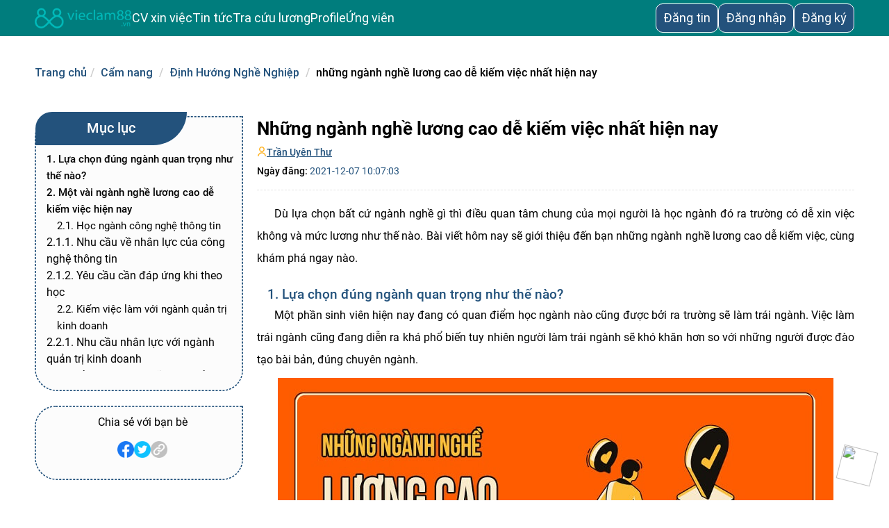

--- FILE ---
content_type: text/html; charset=UTF-8
request_url: https://vieclam88.vn/nhung-nganh-nghe-luong-cao-de-kiem-viec-b3086
body_size: 51849
content:
<!DOCTYPE html>
<html lang="vi">

<head>
    <title>Những ngành nghề lương cao dễ kiếm việc nhất hiện nay</title>
    <meta charset="UTF-8" />
    <meta http-equiv="Content-Type" content="text/html;charset=UTF-8" />
    <meta name="robots" content="index,follow" />
    <meta name="description" content='Hiện nay nhiều ngành nghề người lao động có thể tìm việc dễ dàng. Những ngành nghề lương cao dễ kiếm việc là ngành nghề gì, cùng topcvai.com tìm hiểu nhé.' />
    <meta name="Keywords" content='Những ngành nghề lương cao dễ kiếm việc' />
    <meta name="viewport" content="initial-scale=1.0, minimum-scale=1.0, maximum-scale=1.0, width=device-width, user-scalable=no, minimal-ui" />

    <meta property="og:site_name" content='Những ngành nghề lương cao dễ kiếm việc nhất hiện nay' />
    <meta property="og:type" content="Website" />
    <meta property="og:locale" content="vi_VN">
    <meta property="og:title" itemprop="name" content='Những ngành nghề lương cao dễ kiếm việc nhất hiện nay' />
    <meta property="og:url" itemprop="url" content="https://vieclam88.vn/nhung-nganh-nghe-luong-cao-de-kiem-viec-b3086" />
    <meta property="og:description" content='Hiện nay nhiều ngành nghề người lao động có thể tìm việc dễ dàng. Những ngành nghề lương cao dễ kiếm việc là ngành nghề gì, cùng topcvai.com tìm hiểu nhé.' />
    <meta property="og:image" content="https://vieclam88.vn/upload/news/thumb/2021/12/07/jbw1638846423.jpg" />
    <meta property="og:image:width" content="476" />
    <meta property="og:image:height" content="249" />
    <!-- share twitter -->
    <meta name="twitter:card" content="summary">
    <meta name="twitter:site" content="@vieclam88.vn">
    <meta name="twitter:title" content="Những ngành nghề lương cao dễ kiếm việc nhất hiện nay">
    <meta name="twitter:description" content="Hiện nay nhiều ngành nghề người lao động có thể tìm việc dễ dàng. Những ngành nghề lương cao dễ kiếm việc là ngành nghề gì, cùng topcvai.com tìm hiểu nhé.">
    <meta name="twitter:image" content="https://vieclam88.vn/upload/news/thumb/2021/12/07/jbw1638846423.jpg">

    <meta name="copyright" content="Copyright © 2018 by vieclam88.vn" />
    <meta name="abstract" content="Tìm Việc 365 - Tìm kiếm Việc Làm Nhanh, Làm Thêm 24h Hiệu Quả" />
    <meta name="distribution" content="Global" />
    <meta name="author" itemprop="author" content="vieclam88.vn" />
    <meta name="REVISIT-AFTER" content="1 DAYS" />
    <link rel="canonical" href="https://vieclam88.vn/nhung-nganh-nghe-luong-cao-de-kiem-viec-b3086" />
    <link rel="alternate" href="https://vieclam88.vn/nhung-nganh-nghe-luong-cao-de-kiem-viec-b3086" hreflang="vi-vn" />
    <link rel="preload" href="/css/news/page_detail_blog.css?v=1768621724" as="style">
    <link rel="stylesheet" href="/css/news/page_detail_blog.css?v=1768621724">
    <script type="application/ld+json">
    {
        "@context": "https://schema.org",
        "@type": "BlogPosting",
        "mainEntityOfPage": {
            "@type": "WebPage",
            "@id": "https://vieclam88.vn/nhung-nganh-nghe-luong-cao-de-kiem-viec-b3086/#webpage",
            "isPartOf": {
                "@type": "WebSite",
                "@id": "https://vieclam88.vn/#website",
                "name": "vieclam88.vn",
                "url": "https://vieclam88.vn/",
                "description": "Tìm việc làm cực nhanh với các tin tuyển dụng việc làm cập nhật liên tục 24/7 giúp các ứng viên thỏa sức ứng tuyển việc làm yêu thích. Click xem ngay!"
            }
        },
        "headline": "Những ngành nghề lương cao dễ kiếm việc nhất hiện nay",
        "alternativeHeadline": "Những ngành nghề lương cao dễ kiếm việc nhất hiện nay",
        "description": "Hiện nay nhiều ngành nghề người lao động có thể tìm việc dễ dàng. Những ngành nghề lương cao dễ kiếm việc là ngành nghề gì, cùng topcvai.com tìm hiểu nhé.",
        "articleSection": "Định Hướng Nghề Nghiệp",
        "inLanguage": "vi-VN",
        "isFamilyFriendly": "true",
        "timeRequired": "PT5M",
        "copyrightYear": "2018",
        "typicalAgeRange": "18-40",
        "image": [
            "https://vieclam88.vn/pictures/images/Nhung-nganh-nghe-luong-cao-de-kiem-viec-vi-du.jpg", "https://vieclam88.vn/pictures/images/Nhung-nganh-nghe-l%C6%B0%C6%A1ng-cao-de-kiem-viec-dac-diem.jpg", "https://vieclam88.vn/pictures/images/Nhung-nganh-nghe-l%C6%B0%C6%A1ng-cao-de-kiem-viec-ket-luan.jpg", "https://vieclam88.vn/pictures/images/Nhung-nganh-nghe-l%C6%B0%C6%A1ng-cao-de-kiem-viec-noi-dung.jpg", "https://vieclam88.vn/pictures/images/Nhung-nganh-nghe-l%C6%B0%C6%A1ng-cao-de-kiem-viec-cu-the(1).jpg", "https://vieclam88.vn/pictures/images/Nhung-nganh-nghe-l%C6%B0%C6%A1ng-cao-de-kiem-viec-mo-dau.jpg"        ],
        "thumbnailUrl": "https://vieclam88.vn/upload/news/thumb/2021/12/07/jbw1638846423.jpg",
        "accessMode": ["textual", "visual"],
        "author": {
            "@type": "Person",
            "name": "Trần Uyên Thư",
            "url": "https://vieclam88.vn/tac-gia/tran-uyen-thu-tg24",
            "jobTitle": "Content Marketing"
        },
        "creator": {
            "@type": "Person",
            "name": "Trần Uyên Thư",
            "url": "https://vieclam88.vn/tac-gia/tran-uyen-thu-tg24",
            "jobTitle": "Content Marketing"
        },
        "publisher": {
            "@type": "EmploymentAgency",
            "@id": "https://vieclam88.vn/#employmentagency",
            "name": "vieclam88.vn",
            "legalName": "Công ty Cổ phần Dịch vụ và Truyền thông Hưng Việt",
            "url": "https://vieclam88.vn/",
            "description": "Công ty Cổ phần Dịch vụ và Truyền thông Hưng Việt - Thành lập với mục đích là cầu nối giữa nhà tuyển dụng và ứng viên. Giúp nhà tuyển dụng tìm được những ứng viên sáng giá và đồng thời hỗ trợ các bạn trẻ trên hành trình tìm kiếm ước mơ của mình.",
            "disambiguatingDescription": "Trang tìm việc làm 24h, tuyển dụng uy tín, chất lượng, cập nhật hàng ngày giúp ứng viên tìm việc nhanh, nhà tuyển dụng tìm được ứng viên thích hợp",
            "sameAs": [
                "https://timviec365comvn.tumblr.com/",
                "https://timviec365comvn.wordpress.com/",
                "https://www.youtube.com/channel/UCvibBIJ8zHZj1VB0Ur4lCPA",
                "https://timviec365comvn.blogspot.com/",
                "https://www.pinterest.com/timviec365comvn/",
                "https://timviec365comvn-tim-viec-lam-nhanh-tuyen-dung.business.site/",
                "https://zingnews.vn/hanh-trinh-chinh-phuc-ung-vien-va-nha-tuyen-dung-cua-timviec365comvn-post1048435.html",
                "https://www.24h.com.vn/nhip-song-tre/tao-cv-xin-viec-voi-cac-mau-dang-cap-cung-co-hoi-tim-gia-su-uy-tin-c685a1233707.html",
                "https://dantri.com.vn/kinh-doanh/bo-tui-bi-quyet-su-dung-cac-mau-cv-doc-dao-tai-timviec-365-comvn-de-tim-viec-thanh-cong-20200228164941603.htm",
                "https://www.tienphong.vn/kinh-te/timviec365comvn-don-dau-co-hoi-viec-lam-bao-hiem-luong-cao-1804344.tpo",
                "https://laodong.vn/thong-tin-doanh-nghiep/the-gioi-cv-xin-viec-da-dang-mo-ra-nhieu-co-hoi-tim-viec-lam-hieu-qua-894329.ldo",
                "https://plo.vn/thi-truong-tieu-dung/nhip-song-do-thi/timviec365comvn-tao-cv-xin-viec-tim-viec-lam-bat-dong-san-973296.html"
            ],
            "currenciesAccepted": "VND",
            "paymentAccepted": ["Cash", "Credit Card"],
            "priceRange": "800000 - 104000000",
            "email": "ctcpdichvutruyenthonghungviet@gmail.com",
            "telephone": "0981-509-188 ",
            "foundingDate": "2018-03-23",
            "knowsLanguage": ["vi", "en"],
            "taxID": "0108197760",
            "numberOfEmployees": {
                "@type": "QuantitativeValue",
                "value": "45"
            },
            "hasMap": ["https://www.google.com/maps/place/Timviec365.com.vn+-+T%C3%ACm+Vi%E1%BB%87c+L%C3%A0m+Nhanh,+Tuy%E1%BB%83n+D%E1%BB%A5ng+Hi%E1%BB%87u+Qu%E1%BA%A3/@20.9893532,105.831402,15z/data=!4m5!3m4!1s0x0:0x4f2e0d0618810090!8m2!3d20.9894228!4d105.8313403", "https://www.google.com/maps?cid=5705512097757069456"],
            "openingHoursSpecification": {
                "@type": "OpeningHoursSpecification",
                "dayOfWeek": ["Monday", "Tuesday", "Wednesday", "Thursday", "Friday", "Saturday"],
                "opens": "08:00",
                "closes": "18:00"
            },
            "location": {
                "@type": "PostalAddress",
                "@id": "https://vieclam88.vn/#postaladdress",
                "name": "Văn phòng đại diện",
                "streetAddress": "Tầng 2, B50, Lô 6, Khu Đô Thị Định Công - Hoàng Mai - Hà Nội",
                "addressLocality": "Hoàng Mai",
                "addressRegion": "Hà Nội",
                "postalCode": "100000",
                "addressCountry": {
                    "@type": "Country",
                    "name": "Việt Nam"
                }
            },
            "foundingLocation": {
                "@type": "Place",
                "@id": "https://vieclam88.vn/#postaladdress"
            },
            "geo": {
                "@type": "GeoCoordinates",
                "latitude": "20.9893532",
                "longitude": "105.831402"
            },
            "address": {
                "@type": "Place",
                "@id": "https://vieclam88.vn/#postaladdress"
            },
            "areaServed": {
                "@type": "AdministrativeArea",
                "@id": "https://vieclam88.vn/#administrativearea",
                "name": "Việt Nam",
                "url": "https://vi.wikipedia.org/wiki/Vi%E1%BB%87t_Nam",
                "hasMap": "https://www.google.com/maps?cid=12698937955444482750"
            },
            "contactPoint": {
                "@type": "ContactPoint",
                "email": "ctcpdichvutruyenthonghungviet@gmail.com",
                "telephone": "+84981509188",
                "areaServed": {
                    "@id": "https://vieclam88.vn/#administrativearea"
                }
            },
            "founder": {
                "@type": "Person",
                "@id": "https://vieclam88.vn/#founder",
                "name": "Dương Thị Minh Tuyển",
                "image": "https://vieclam88.vn/pictures/images/ceo-timvec365comvn.jpg",
                "gender": "https://schema.org/Female",
                "familyName": "Dương",
                "additionalName": "Thị Minh",
                "givenName": "Tuyền",
                "height": "1m60",
                "description": "Tôi là Dương Thị Minh Tuyền, hiện đang là CEO & Co-Founder của Công ty Cổ phần Dịch vụ và Truyền thông Hưng Việt. Tôi xây dựng lên Website vieclam88.vn với mong muốn sẽ là địa chỉ tin cậy mỗi khi các ứng viên muốn tìm kiếm việc làm cũng như là nơi cho các nhà tuyển dụng tìm kiếm nguồn nhân lực.",
                "birthDate": "1959-30-10",
                "knows": {
                    "@type": "Person",
                    "sameAs": "https://en.wikipedia.org/wiki/Gary_Vaynerchuk",
                    "name": "Gary Vaynerchuk",
                    "jobTitle": "CEO",
                    "birthDate": "1975-11-13T17:00:00.000Z",
                    "url": "https://www.garyvaynerchuk.com/",
                    "mainEntityOfPage": "https://www.garyvaynerchuk.com/",
                    "image": "https://aftermarq.com/wp-content/uploads/2018/03/Garyv-1170x650.jpg",
                    "worksFor": {
                        "@type": "Organization",
                        "name": "Vayner Media"
                    }
                },
                "knowsAbout": {
                    "@type": "Specialty",
                    "name": "Công ty nhân sự - Employment agency",
                    "sameAs": [
                        "https://en.wikipedia.org/wiki/Job",
                        "https://en.wikipedia.org/wiki/Employment_agency"
                    ],
                    "description": "Công ty nhân sự hay doanh nghiệp giới thiệu việc làm là một đơn vị làm trung gian giữa nhà tuyển dụng và người tìm việc làm. Ở các nước phát triển, có rất nhiều doanh nghiệp tư nhân hoạt động như một công ty nhân sự và trung tâm môi giới việc làm gây quỹ cộng đồng."
                },
                "jobTitle": {
                    "@type": "DefinedTerm",
                    "name": "CEO",
                    "description": "CEO là viết tắt của từ Chief Executive Officer, có nghĩa là giám đốc điều hành, giữ trách nhiệm thực hiện những chính sách của hội đồng quản trị. Ở những tập đoàn có tổ chức chặt chẽ, các bạn sẽ thấy chủ tịch hội đồng quản trị thường đảm nhận luôn chức vụ CEO này",
                    "url": "https://en.wikipedia.org/wiki/Chief_executive_officer"
                },
                "worksFor": {
                    "@id": "https://vieclam88.vn/#employmentagency"
                },
                "nationality": {
                    "@type": "Country",
                    "url": "https://vi.wikipedia.org/wiki/Vi%E1%BB%87t_Nam",
                    "name": "Việt Nam",
                    "sameAs": "https://en.wikipedia.org/wiki/Vietnam",
                    "logo": "https://upload.wikimedia.org/wikipedia/commons/thumb/2/21/Flag_of_Vietnam.svg/2560px-Flag_of_Vietnam.svg.png",
                    "hasMap": "https://goo.gl/maps/fUNktBNf9XEkzPtbA"
                },
                "interactionStatistic": {
                    "@type": "InteractionCounter",
                    "name": "100000"
                },
                "sameAs": [
                    "https://twitter.com/minhtuyen365",
                    "https://www.instagram.com/dtminhtuyen/",
                    "https://duongthiminhtuyen.tumblr.com/",
                    "https://www.pinterest.com/duongthiminhtuyen/",
                    "https://en.gravatar.com/duongthiminhtuyen",
                    "https://www.behance.net/duongthiminhtuyen"
                ]
            },
            "logo": {
                "@type": "ImageObject",
                "url": "https://vieclam88.vn/images/logo-new.png",
                "width": "167",
                "height": "62"
            }
        },

        "accountablePerson": {
            "@id": "https://vieclam88.vn/#founder"
        },
        "copyrightHolder": {
            "@id": "https://vieclam88.vn/#employmentagency"
        },
        "dateCreated": "2021-12-07T10:07:03",
        "datePublished": "2021-12-07T10:07:03",
        "dateModified": "2021-12-13T15:58:26"
    }
</script>
<script type="application/ld+json">
    {
        "@context": "https://schema.org/",
        "@type": "BreadcrumbList",
        "itemListElement": [{
            "@type": "ListItem",
            "position": 1,
            "name": "Trang chủ",
            "item": "https://vieclam88.vn/"
        }, {
            "@type": "ListItem",
            "position": 2,
            "name": "Cẩm nang",
            "item": "https://vieclam88.vn/cam-nang-viec-lam.html"
        }, {
            "@type": "ListItem",
            "position": 3,
            "name": "Định Hướng Nghề Nghiệp",
            "item": "https://vieclam88.vn/blog/dinh-huong-nghe-nghiep-h7.html"
        }, {
            "@type": "ListItem",
            "position": 4,
            "name": "Những ngành nghề lương cao dễ kiếm việc nhất hiện nay",
            "item": "https://vieclam88.vn/nhung-nganh-nghe-luong-cao-de-kiem-viec-b3086"
        }]
    }
</script></head>
<body id="body_detail">
    <div class="checkggtag" data-id="1"></div>
    <link rel="stylesheet" href="/css/select2.min.css">
<link rel="stylesheet" href="/css/header_css_chung.css?v=1768621724">
<link rel="stylesheet" href="/css/header_css_new.css?v=1768621724">
<link rel="stylesheet" href="/css/commoncss.css?v=1768621724">
<section id="m_header_new">
<!-- Màn PC -->
    <!-- Header chung cả ứng viên và nhà tuyển dụng -->
    <div id="header_pc">
        <div class="m_header_pc">
            <div class="m_hd_left">
                <div class="logo_header">
                    <a href="/" title="Trang chủ">
                        <img src="/images/logo_vl88_cl.png?v=1768621724" class="icon_logo lazyloaded" alt="vieclam88.vn">
                    </a>
                </div>
                <div class="container_menu">
                                        <div class="menu_item ctn_menu_item">
                        <div class="sub_domain ctn_sub_domain">
                            <a href="/mau-cv" class="m_textchung">CV xin việc</a>
                        </div>
                    </div>
                                        <div class="menu_item ctn_menu_item">
                        <div class="sub_domain sub_domain_kpha">
                            <p class="btn_show btn_show_khampha m_textchung cursor_pt">Tin tức</p>
                            <div class="show_menu_nav khamphabox d_none">
                                <ul class="box_sub">
                                    <li class="ctn_box_ch"><a class="menu_blog" href="/cam-nang-viec-lam">Blog</a></li>
                                    <!--- <li class="ctn_box_ch"><a class="menu_bgia" href="/bang-gia" rel="nofollow">Bảng giá</a></li> ---!>
                                    <li class="ctn_box_ch"><a class="menu_tv" href="/danh-sach-cong-ty" target="_blank">Danh sách công ty</a></li>
                                </ul>
                            </div>
                        </div>
                    </div>
                    <div class="menu_item ctn_menu_item">
                        <div class="sub_domain ctn_sub_domain">
                            <a href="/tra-cuu-luong" class="m_textchung">Tra cứu lương</a>
                        </div>
                    </div>
                                                            <div class="menu_item ctn_menu_item">
                        <div class="sub_domain ctn_sub_domain">
                            <a href="/profile" rel="nofollow" class="m_textchung">Profile</a>
                        </div>
                    </div>
                                                                 <div class="menu_item ctn_menu_item"><a class="m_textchung" href="/nguoi-tim-viec.html">Ứng viên</a></div>
                                           
                </div>
            </div>
            <div class="m_hd_right">
                                    <div class="box_ctn_dangtin">
                        <a href="/dang-tin-tuyen-dung" class="dangtin_text m_textchung">Đăng tin</a>
                    </div>
                    <div id="boxlogin">
                        <div class="login_form">
                            <div class="box_dangnhap" id="box_dangnhap">
                                <a href="/dang-nhap"><span class="login dangnhap_text active m_textchung">Đăng nhập</span></a>
                            </div>
                            <div class="box_dangky" id="box_dangky">
                                <a href="/dang-ky"><span class="register dangky_text m_textchung">Đăng ký</span></a>
                            </div>
                        </div>
                    </div>
                            </div>
        </div>
    </div>
        <!-- Màn Mobile -->
    <!-- Header chung cả ứng viên và nhà tuyển dụng -->
    <div id="header_mobile">
        <div class="m_header_mobile">
            <div class="m_hd_left">
                <div class="logo_header">
                    <a href="/" title="Trang chủ">
                        <img src="/images/logo_vl88_cl.png?v=1768621724" class="icon_logo lazyloaded" alt="vieclam88.vn">
                    </a>
                </div>
            </div>
            <div class="m_hd_right">
                                <div class="m_iconmorong cursor_pt">
                    <div class="boder_morong">
                        <div class="m_line linee_1"></div>
                        <div class="m_line linee_2"></div>
                        <div class="m_line linee_3"></div>
                    </div>
                </div>
            </div>
        </div>
        <!-- mobile -->
        <div id="m_menu_mobile" class="d_none">
            <div class="menu_mobile">
                            <div class="mobi-from">
                    <div class="content_box">
                        <a class="ctn_mobi_sub1" href="/dang-ky.html">
                            <img class="lazyload" src="/images/banner/exp_dangky.png" alt="đăng ký"><span class="txt_spchung">Đăng ký</span>
                        </a>
                    </div>
                    <div class="content_box">
                        <a class="ctn_mobi_sub1" href="/dang-nhap.html">
                            <img class="lazyload" src="/images/banner/exp_dangnhap.png" alt="đăng nhập"><span class="txt_spchung">Đăng nhập</span>
                        </a>
                    </div>
                    <div class="content_box">
                        <a href="/dang-tin-tuyen-dung-mien-phi.html">
                            <img class="lazyload" src="/images/banner/ic_menu_dtinn.svg" alt="đăng tin"><span class="txt_spchung">Đăng tin</span>
                        </a>
                    </div>
                    <div class="content_box">
                        <a class="ctn_mobi_sub ctn_mobi_sub2" rel="nofollow" href="/profile">
                            <img class="lazyload" src="/images/banner/exp_cv_xviec_hso.png" alt="profile"><span class="txt_spchung">Profile</span>
                        </a>
                    </div>
                    <div class="ctn_mobi_sub_domain">
                        <div class="ctn_mobi_sub ctn_mobi_sub2 m_box_hdsaudn" data='1' onclick="down_up(this)">
                            <div class="box_hd_saudn cursor_pt">
                                <img class="lazyload" src="/images/New_images/ic_menu_dtin.svg" alt="CV xin việc"><span class="txt_spchung">CV xin việc</span>
                            </div>
                            <img class="ic_menu ic_menu_angle angle_menu_hsxv" src="/images/New_images/angle_bottom.svg" alt="mở rộng">
                        </div>
                        <div class="submenu_mb d_none">
                            <div class="ctn_mobi_sub_ul">
                                <div class="ctn_box_ch"><a class="menu_blog txt_spchung" href="/mau-cv">CV xin việc</a></div>
                                <div class="ctn_box_ch select_ngonngu">
                                    <select name="select_ngongucv" class="menu_blog txt_spchung" id="select_ngongucvv">
                                        <option value="">CV Ngôn Ngữ</option>
                                                                                    <option value="/mau-cv/tieng-viet">CV Tiếng Việt</option>
                                                                                    <option value="/mau-cv/tieng-anh">CV Tiếng Anh</option>
                                                                                    <option value="/mau-cv/tieng-nhat">CV Tiếng Nhật</option>
                                                                                    <option value="/mau-cv/tieng-trung">CV Tiếng Trung</option>
                                                                                    <option value="/mau-cv/tieng-han">CV Tiếng Hàn</option>
                                                                            </select>
                                </div>
                                <div class="ctn_box_ch select_nganhcv">
                                    <select name="select_nganhcv" class="menu_blog txt_spchung" id="select_nganhcvv">
                                        <option value="">Ngành Nghề CV</option>
                                                                                    <option value="/mau-cv/it">CV IT</option>
                                                                                    <option value="/mau-cv/bat-dong-san">CV Bất Động Sản</option>
                                                                                    <option value="/mau-cv/marketing">CV Marketing</option>
                                                                                    <option value="/mau-cv/hanh-chinh-nhan-su">CV Hành Chính Nhân Sự</option>
                                                                                    <option value="/mau-cv/ban-hang">CV Bán hàng</option>
                                                                                    <option value="/mau-cv/sinh-vien-moi-ra-truong">CV Sinh viên mới ra trường</option>
                                                                                    <option value="/mau-cv/cham-soc-khach-hang">CV Chăm sóc khách hàng</option>
                                                                                    <option value="/mau-cv/kinh-doanh">CV Kinh doanh</option>
                                                                                    <option value="/mau-cv/ngan-hang-tai-chinh">CV Ngân hàng tài chính</option>
                                                                                    <option value="/mau-cv/ke-toan">CV Kế toán</option>
                                                                                    <option value="/mau-cv/xay-dung">CV Xây dựng</option>
                                                                                    <option value="/mau-cv/xuat-nhap-khau">CV Xuất nhập,khẩu</option>
                                                                                    <option value="/mau-cv/thuong-mai-dien-tu">CV Thương Mại Điện Tử</option>
                                                                                    <option value="/mau-cv/du-lich">CV Du Lịch</option>
                                                                                    <option value="/mau-cv/nha-hang-khach-san">CV Nhà Hàng Khách Sạn</option>
                                                                                    <option value="/mau-cv/bien-phien-dich">CV Biên Phiên Dịch</option>
                                                                                    <option value="/mau-cv/kien-truc">CV Kiến trúc</option>
                                                                                    <option value="/mau-cv/luat-phap-ly">CV Luật - Pháp lý</option>
                                                                                    <option value="/mau-cv/co-khi-che-tao">CV Cơ khí - Chế tạo</option>
                                                                                    <option value="/mau-cv/bao-tri-truyen-hinh">CV Báo Chí Truyền Hình</option>
                                                                                    <option value="/mau-cv/dich-vu">CV Dịch Vụ</option>
                                                                                    <option value="/mau-cv/buu-chinh-vien-thong">CV Bưu Chính Viễn Thông</option>
                                                                                    <option value="/mau-cv/giao-thong-van-tai-cau-duong">CV Giao Thông Vận Tải - Cầu Đường</option>
                                                                                    <option value="/mau-cv/khu-che-xuat-khu-cong-nghiep">CV Khu Chế Xuất - Khu Công Nghiệp</option>
                                                                                    <option value="/mau-cv/nhap-lieu">CV Nhập Liệu</option>
                                                                                    <option value="/mau-cv/phat-trien-thi-truong">CV Phát Triển Thị Trường</option>
                                                                                    <option value="/mau-cv/quan-ly-dieu-hanh">CV Quản Lý Điều Hành</option>
                                                                                    <option value="/mau-cv/van-hanh-san-xuat">CV Vận Hành Sản Xuất</option>
                                                                                    <option value="/mau-cv/startup">CV Startup</option>
                                                                                    <option value="/mau-cv/thiet-ke-my-thuat">CV Thiết Kế - Mỹ Thuật</option>
                                                                                    <option value="/mau-cv/thong-ke">CV Thống Kê</option>
                                                                                    <option value="/mau-cv/thu-ky-tro-ly">CV Thư Ký - Trợ Lý</option>
                                                                                    <option value="/mau-cv/thu-ngan">CV Thu Ngân</option>
                                                                                    <option value="/mau-cv/tiep-thi-quang-cao">CV Tiếp Thị Quảng Cáo</option>
                                                                                    <option value="/mau-cv/truyen-thong">CV Truyền Thông</option>
                                                                                    <option value="/mau-cv/tu-van">CV Tư Vấn</option>
                                                                                    <option value="/mau-cv/van-chuyen-giao-nhan">CV Vận Chuyển Giao Nhận</option>
                                                                                    <option value="/mau-cv/dien-dien-tu">CV Điện - Điện Tử</option>
                                                                                    <option value="/mau-cv/dien-tu-vien-thong">CV Điện Tử Viễn Thông </option>
                                                                                    <option value="/mau-cv/noi-that">CV Nội thất</option>
                                                                                    <option value="/mau-cv/bao-hiem">CV Bảo hiểm</option>
                                                                                    <option value="/mau-cv/thiet-bi-vat-tu">CV Thiết bị vật tư</option>
                                                                                    <option value="/mau-cv/quan-he-doi-ngoai">CV Quan hệ đối ngoại</option>
                                                                                    <option value="/mau-cv/my-pham-thoi-trang">CV Mỹ phẩm - Thời trang</option>
                                                                                    <option value="/mau-cv/y-te-duoc">CV Y tế - Dược</option>
                                                                                    <option value="/mau-cv/it-phan-cung-mang">CV IT phần cứng - mạng</option>
                                                                                    <option value="/mau-cv/nau-an">CV Nấu ăn</option>
                                                                                    <option value="/mau-cv/tham-dinh-giam-dinh">CV Thẩm định - giám định</option>
                                                                                    <option value="/mau-cv/quan-tri-kinh-doanh">CV Quản trị kinh doanh</option>
                                                                                    <option value="/mau-cv/telesales">CV Telesales</option>
                                                                                    <option value="/mau-cv/quan-ly">CV Quản lý</option>
                                                                                    <option value="/mau-cv/nhan-vien-parttime">CV Nhân viên Part-time</option>
                                                                                    <option value="/mau-cv/logistic">CV Logistic</option>
                                                                                    <option value="/mau-cv/seo-website">CV Seo website</option>
                                                                                    <option value="/mau-cv/hang-khong">CV Hàng không</option>
                                                                                    <option value="/mau-cv/copywriter">CV Copywriter</option>
                                                                                    <option value="/mau-cv/an-toan-lao-dong">CV An toàn lao động</option>
                                                                                    <option value="/mau-cv/cong-nghe-thuc-pham">CV Công Nghệ Thực Phẩm</option>
                                                                                    <option value="/mau-cv/to-chuc-su-kien">CV Tổ chức sự kiện</option>
                                                                            </select>
                                </div>
                                <div class="ctn_box_ch"><a class="menu_blog txt_spchung" href="/mau-don-xin-viec">Đơn xin việc</a></div>
                                <div class="ctn_box_ch"><a class="menu_blog txt_spchung" href="/mau-thu-xin-viec">Thư xin việc</a></div>
                            </div>
                        </div>
                    </div>
                    <div class="ctn_mobi_sub_domain">
                        <div class="ctn_mobi_sub ctn_mobi_sub2 m_box_hdsaudn" data='1' onclick="down_up(this)">
                            <div class="box_hd_saudn cursor_pt">
                                <img class="lazyload" src="/images/banner/exp_khampha.png" alt="Tin tức"><span class="txt_spchung">Tin tức</span>
                            </div>
                            <img class="ic_menu ic_menu_angle angle_menu_hsxv" src="/images/New_images/angle_bottom.svg" alt="mở rộng">
                        </div>
                        <div class="submenu_mb d_none">
                            <div class="ctn_mobi_sub_ul">
                                <div class="ctn_box_ch"><img class="angle_menu_mobile" src="/images/banner/exp_blogger.png" alt="blog"><a class="menu_blog txt_spchung" href="/cam-nang-viec-lam">Blog</a></div>
                                <!--- <div class="ctn_box_ch"><img class="angle_menu_mobile" src="/images/banner/exp_banggia.png" alt="bảng giá"><a class="menu_bgia txt_spchung" rel="nofollow" href="/bang-gia">Bảng giá</a></div> ---!>
                                <div class="ctn_box_ch"><img class="angle_menu_mobile" src="/images/banner/exp_trangvang.png" alt="trang vàng"><a class="menu_tv txt_spchung" href="/danh-sach-cong-ty">Danh sách công ty</a></div>
                            </div>
                        </div>
                    </div>
                    <div class="content_box">
                        <a class="ctn_mobi_sub1" href="/tra-cuu-luong">
                            <img class="lazyload" src="/images/banner/exp_tim_uvien.png" alt="tìm ứng viên"><span class="txt_spchung">Tra cứu lương</span>
                        </a>
                    </div>
                    <div class="content_box">
                        <a class="ctn_mobi_sub1" href="/nguoi-tim-viec">
                            <img class="lazyload" src="/images/banner/exp_tim_uvien.png" alt="tìm ứng viên"><span class="txt_spchung">Ứng viên</span>
                        </a>
                    </div>
                </div>
                        </div>
        </div>
    </div>
</section>    <div class="container_cate_blog main_cate_blog">
        <div class="breakcrum">
            <ol class="breadcrumb">
                <li class="liparent"><a href="/" class="nuxt-link-active showa"><span>Trang chủ</span></a></li>
                <li class="active lichild"><a class="lichild showa" href="/cam-nang-viec-lam">Cẩm nang</a></li>
                                    <li class="active lichild"><a class="break_child showa" href="/blog/dinh-huong-nghe-nghiep-h7">Định Hướng Nghề Nghiệp</a></li>
                                <li class="active lichild"><span class="span_breadcrum">Những ngành nghề lương cao dễ kiếm việc nhất hiện nay</span></li>
            </ol>
        </div>
        <div class="main_detail_blog">
            <div class="left_blog">
                <div class="container_header">
                    <h1>Những ngành nghề lương cao dễ kiếm việc nhất hiện nay</h1>
                    <!-- <div class="linkggnew">
                        <a href="https://news.google.com/publications/CAAqBwgKMLe1rAwwxLW4BA?hl=vi&gl=VN&ceid=VN%3Avi" target="_blank" class="alinkggnew" rel="noindex">Theo dõi <span class="span88">vieclam88.vn</span> tại <img src="/images/New_images/google-news.png"></a>
                    </div> -->
                </div>
                <div class="d_time">
                    <div class="admin_post">
                        <img width="14px" height="14px" src="/images/load.gif" class="lazyload" data-src="/images/ico_author.png" alt="Icon Author"> 
                        <a href=/tac-gia/tran-uyen-thu-tg24>Trần Uyên Thư</a>
                    </div>
                    <p class="create_blog">Ngày đăng: <span>2021-12-07 10:07:03</span></p>
                </div>
                <div class="new_teaser">
                                        <p>D&ugrave; lựa chọn bất cứ ng&agrave;nh nghề g&igrave; th&igrave; điều quan t&acirc;m chung của mọi người l&agrave; học ng&agrave;nh đ&oacute; ra trường c&oacute; dễ xin việc kh&ocirc;ng v&agrave; mức lương như thế n&agrave;o. B&agrave;i viết h&ocirc;m nay sẽ giới thiệu đến bạn <strong>những ng&agrave;nh nghề lương cao dễ kiếm việc</strong>, c&ugrave;ng kh&aacute;m ph&aacute; ngay n&agrave;o.
</p>
                </div>
            </div>
            <div class="muc_luc" id="ml_blog">
                <div class="box_ml">
                    <nav role='navigation' class='table-of-contents'><p class='tt_phu_luc'><span>Mục lục</span></p><ul><li><a class=ul_h2 href='#lua-chon-dung-nganh-quan-trong-nhu-the-nao'>1. Lựa chọn đ&uacute;ng ng&agrave;nh quan trọng như thế n&agrave;o?  </a></li><li><a class=ul_h2 href='#mot-vai-nganh-nghe-luong-cao-de-kiem-viec-hien-nay'>2. Một v&agrave;i ng&agrave;nh nghề lương cao dễ kiếm việc hiện nay  </a></li><li><a class=ul_h3 href='#hoc-nganh-cong-nghe-thong-tin'>2.1. Học ng&agrave;nh c&ocirc;ng nghệ th&ocirc;ng tin  </a></li><li><a class=ul_h4 href='#nhu-cau-ve-nhan-luc-cua-cong-nghe-thong-tin'>2.1.1. Nhu cầu về nh&acirc;n lực của c&ocirc;ng nghệ th&ocirc;ng tin  </a></li><li><a class=ul_h4 href='#yeu-cau-can-dap-ung-khi-theo-hoc'>2.1.2. Y&ecirc;u cầu cần đ&aacute;p ứng khi theo học  </a></li><li><a class=ul_h3 href='#kiem-viec-lam-voi-nganh-quan-tri-kinh-doanh'>2.2. Kiếm việc l&agrave;m với ng&agrave;nh quản trị kinh doanh  </a></li><li><a class=ul_h4 href='#nhu-cau-nhan-luc-voi-nganh-quan-tri-kinh-doanh'>2.2.1. Nhu cầu nh&acirc;n lực với ng&agrave;nh quản trị kinh doanh  </a></li><li><a class=ul_h4 href='#can-dap-ung-nhung-yeu-cau-gi-trong-nganh'>2.2.2. Cần đ&aacute;p ứng những y&ecirc;u cầu g&igrave; trong ng&agrave;nh?  </a></li><li><a class=ul_h3 href='#nhom-nganh-ve-ngon-ngu'>2.3. Nh&oacute;m ng&agrave;nh về ng&ocirc;n ngữ  </a></li><li><a class=ul_h4 href='#su-can-thiet-ve-nhan-luc-nganh-ngon-ngu'>2.3.1. Sự cần thiết về nh&acirc;n lực ng&agrave;nh ng&ocirc;n ngữ  </a></li><li><a class=ul_h4 href='#yeu-to-can-co-khi-hoc-nganh-ngon-ngu'>2.3.2. Yếu tố cần c&oacute; khi học ng&agrave;nh ng&ocirc;n ngữ  </a></li><li><a class=ul_h2 href='#nhung-nganh-nghe-luong-cao-khac'>3. Những ng&agrave;nh nghề lương cao kh&aacute;c  </a></li></ul></nav>                </div>
                <div class="box_ml">
                    <nav role="navigation" class="table-of-contents">
                        <p class="title"><span>Chia sẻ với bạn bè</span></p>
                        <div class="box_share_social">
                            <button class="item_social facebook">
                                <img src="/images/face_logo.png" alt="facebook">
                            </button>
                            <button class="item_social twiter">
                                <img src="/images/twiter.png" alt="twiter">
                            </button>
                            <button class="item_social link" href="">
                                <img src="/images/link.png" alt="link">
                            </button>
                        </div>
                    </nav>
                </div>
            </div>
            <div class="left_blog">
                <div class="content">
                                                            <h2 dir="ltr" id="lua-chon-dung-nganh-quan-trong-nhu-the-nao" ><span ><span >1. Lựa chọn đ&uacute;ng ng&agrave;nh quan trọng như thế n&agrave;o?</span></span></h2>    <p dir="ltr" ><span ><span >Một phần sinh vi&ecirc;n hiện nay đang c&oacute; quan điểm học ng&agrave;nh n&agrave;o cũng được bởi ra trường sẽ l&agrave;m tr&aacute;i ng&agrave;nh. Việc l&agrave;m tr&aacute;i ng&agrave;nh cũng đang diễn ra kh&aacute; phổ biến tuy nhi&ecirc;n người l&agrave;m tr&aacute;i ng&agrave;nh sẽ kh&oacute; khăn hơn so với những người được đ&agrave;o tạo b&agrave;i bản, đ&uacute;ng chuy&ecirc;n ng&agrave;nh.</span></span></p>    <div style="text-align:center">  <figure class="image" style="display:inline-block"><img alt="Tầm quan trọng của lựa chọn đúng ngành" height="416" class="lazyload" src="/images/load.gif" data-src="/pictures/images/Nhung-nganh-nghe-luong-cao-de-kiem-viec-vi-du.jpg" width="800" />  <figcaption>Tầm quan trọng của lựa chọn đ&uacute;ng ng&agrave;nh</figcaption>  </figure>  </div>    <p dir="ltr" ><span ><span >Để lựa chọn được một ng&agrave;nh nghề theo học, chắc chắn sinh vi&ecirc;n đ&atilde; phải căn cứ tr&ecirc;n tr&igrave;nh độ năng lực của bản th&acirc;n, tỷ lệ được l&agrave;m việc theo đ&uacute;ng ng&agrave;nh nghề l&agrave; bao nhi&ecirc;u, từ đ&oacute; mới c&oacute; định hướng r&otilde; r&agrave;ng cho ng&agrave;nh học. Lựa chọn đ&uacute;ng ng&agrave;nh nghề sinh vi&ecirc;n sẽ được đ&agrave;o tạo c&aacute;c kỹ năng, ph&aacute;t huy tối đa tố chất của bản th&acirc;n.</span></span></p>    <p dir="ltr" ><span ><span >Nhiều doanh nghiệp hiện nay gặp phải t&igrave;nh trạng nh&acirc;n vi&ecirc;n mới v&agrave;o l&agrave;m tr&aacute;i ng&agrave;nh v&igrave; thế doanh nghiệp phải mất th&ecirc;m thời gian v&agrave; chi ph&iacute; đ&agrave;o tạo nh&acirc;n vi&ecirc;n. V&igrave; thế những ứng vi&ecirc;n được đ&agrave;o tạo đ&uacute;ng chuy&ecirc;n ng&agrave;nh khi nộp hồ sơ xin việc sẽ được ưu ti&ecirc;n hơn.</span></span></p>    <p dir="ltr" ><span ><span >Hơn nữa nếu như ngay từ ban đầu bạn kh&ocirc;ng x&aacute;c định được ng&agrave;nh học bản th&acirc;n muốn theo đuổi th&igrave; bạn sẽ mất thời gian thử những ng&agrave;nh nghề kh&aacute;c sau khi ra trường. Đợi đến khi bạn t&igrave;m được ng&agrave;nh nghề ph&ugrave; hợp với bản th&acirc;n th&igrave; những người kh&aacute;c đ&atilde; bắt đầu đạt được một số th&agrave;nh tựu tr&ecirc;n con đường sự nghiệp rồi.</span></span></p>    <p dir="ltr" ><span ><span >Với những bạn đ&atilde; được đ&agrave;o tạo b&agrave;i bản, khi nhắc đến một vấn đề họ c&oacute; thể nắm bắt được ngay thay v&igrave; phải mất thời gian t&igrave;m kiếm th&ocirc;ng tin như những nh&acirc;n vi&ecirc;n tr&aacute;i ng&agrave;nh kh&aacute;c. Th&ecirc;m v&agrave;o đ&oacute; doanh nghiệp lu&ocirc;n muốn tiết kiệm chi ph&iacute;, v&igrave; thế bỏ ra một khoản tiền để đ&agrave;o tạo nh&acirc;n vi&ecirc;n mới cũng sẽ ảnh hưởng đến kết quả kinh doanh cuối năm của doanh nghiệp.</span></span></p>    <h2 dir="ltr" id="mot-vai-nganh-nghe-luong-cao-de-kiem-viec-hien-nay" ><span ><span >2. Một v&agrave;i ng&agrave;nh nghề lương cao dễ kiếm việc hiện nay</span></span></h2>    <h3 dir="ltr" id="hoc-nganh-cong-nghe-thong-tin" ><span ><span >2.1. Học ng&agrave;nh c&ocirc;ng nghệ th&ocirc;ng tin</span></span></h3>    <h4 dir="ltr" id="nhu-cau-ve-nhan-luc-cua-cong-nghe-thong-tin" ><span ><span >2.1.1. Nhu cầu về nh&acirc;n lực của c&ocirc;ng nghệ th&ocirc;ng tin</span></span></h4>    <p dir="ltr" ><span ><span >C&ocirc;ng nghệ th&ocirc;ng tin vẫn lu&ocirc;n được xem l&agrave; ng&agrave;nh mũi nhọn của nước ta trong hiện tại v&agrave; thậm ch&iacute; l&agrave; cả trong tương lai. Hiện nay những th&agrave;nh tựu đạt được trong xuất khẩu phần mềm l&agrave; minh chứng r&otilde; r&agrave;ng nhất cho sự th&agrave;nh c&ocirc;ng của ng&agrave;nh c&ocirc;ng nghệ th&ocirc;ng tin.</span></span></p>    <div style="text-align:center">  <figure class="image" style="display:inline-block"><img alt="Học ngành công nghệ thông tin" height="450" class="lazyload" src="/images/load.gif" data-src="/pictures/images/Nhung-nganh-nghe-l%C6%B0%C6%A1ng-cao-de-kiem-viec-dac-diem.jpg" width="800" />  <figcaption>Học ng&agrave;nh c&ocirc;ng nghệ th&ocirc;ng tin</figcaption>  </figure>  </div>    <p dir="ltr" ><span ><span >Những năm gần đ&acirc;y, số doanh nghiệp hoạt động trong lĩnh vực phần mềm, dịch vụ c&ocirc;ng nghệ th&ocirc;ng tin hay phần cứng điện tử đ&atilde; tăng l&ecirc;n đ&aacute;ng kể. Việt Nam được lựa chọn l&agrave; một trong những điểm đến của c&aacute;c c&ocirc;ng ty c&ocirc;ng nghệ đa quốc gia lớn. Với quy m&ocirc; ph&aacute;t triển như vậy, nhu cầu về nguồn nh&acirc;n lực c&ocirc;ng nghệ th&ocirc;ng tin ng&agrave;y c&agrave;ng cao.</span></span></p>    <p dir="ltr" ><span ><span >Trong khi đ&oacute; lượng sinh vi&ecirc;n được đ&agrave;o tạo c&ocirc;ng nghệ th&ocirc;ng tin lại chưa đ&aacute;p ứng đủ, đặc biệt thiếu kh&aacute; nhiều những kỹ sư c&ocirc;ng nghệ th&ocirc;ng tin được đ&agrave;o tạo theo chương tr&igrave;nh chất lượng cao. Mỗi năm nhu cầu tuyển dụng cho ng&agrave;nh nghề n&agrave;y l&ecirc;n đến khoảng 80.000 người tuy nhi&ecirc;n số sinh vi&ecirc;n ra trường mỗi năm chỉ khoảng 35.000 người.</span></span></p>    <p dir="ltr" ><span ><span >Như vậy số lượng sinh vi&ecirc;n vẫn chưa đ&aacute;p ứng được y&ecirc;u cầu về nguồn nh&acirc;n lực cho ng&agrave;nh. Ng&agrave;nh c&ocirc;ng nghệ th&ocirc;ng tin vẫn đang dẫn đầu xu hướng kh&ocirc;ng chỉ trong nước m&agrave; c&ograve;n ở cả nước ngo&agrave;i v&igrave; thế cơ hội việc l&agrave;m cho những người theo đuổi ng&agrave;nh học n&agrave;y l&agrave; v&ocirc; c&ugrave;ng rộng mở.</span></span></p>    <p dir="ltr" ><span ><span >Mức lương của những người l&agrave;m việc trong lĩnh vực n&agrave;y dao động trong khoảng từ 9 triệu đến 20 triệu đồng. T&ugrave;y theo vị tr&iacute; v&agrave; năng lực l&agrave;m việc m&agrave; bạn c&oacute; thể nhận được mức lương cao hơn nữa.</span></span></p>    <h4 dir="ltr" id="yeu-cau-can-dap-ung-khi-theo-hoc" ><span ><span >2.1.2. Y&ecirc;u cầu cần đ&aacute;p ứng khi theo học</span></span></h4>    <p dir="ltr" ><span ><span >Muốn theo học ng&agrave;nh c&ocirc;ng nghệ th&ocirc;ng tin, bạn cần phải chuẩn bị cho m&igrave;nh tinh thần bền bỉ v&agrave; khả năng chịu &aacute;p lực cao trong c&ocirc;ng việc. Một người l&agrave;m việc trong lĩnh vực c&ocirc;ng nghệ th&ocirc;ng tin cần c&oacute; sự nhạy b&eacute;n, c&oacute; khả năng s&aacute;ng tạo v&agrave; tư duy logic. Để c&ocirc;ng việc c&oacute; thể tiến h&agrave;nh thuận lợi th&igrave; người học phải ứng dụng được những kiến thức tr&ecirc;n s&aacute;ch vở v&agrave;o trong thực tiễn.</span></span></p>    <p dir="ltr" ><span ><span >Ngo&agrave;i ra bạn cũng cần nắm bắt được sự thay đổi của c&aacute;c xu thế đang diễn ra, sự biến động của t&igrave;nh h&igrave;nh kinh tế - x&atilde; hội. Như vậy nh&agrave; tuyển dụng mới đ&aacute;nh gi&aacute; cao khả năng hội nhập của bạn trong sự ph&aacute;t triển kh&ocirc;ng ngừng của thế giới</span></span></p>    <h3 dir="ltr" id="kiem-viec-lam-voi-nganh-quan-tri-kinh-doanh" ><span ><span >2.2. Kiếm việc l&agrave;m với ng&agrave;nh quản trị kinh doanh</span></span></h3>    <h4 dir="ltr" id="nhu-cau-nhan-luc-voi-nganh-quan-tri-kinh-doanh" ><span ><span >2.2.1. Nhu cầu nh&acirc;n lực với ng&agrave;nh quản trị kinh doanh</span></span></h4>    <p dir="ltr" ><span ><span >Một thực tế c&oacute; thể thấy rất r&otilde; đ&oacute; l&agrave; số lượng c&aacute;c doanh nghiệp tại Việt Nam đang tăng l&ecirc;n nhanh ch&oacute;ng. Đi c&ugrave;ng với đ&oacute; l&agrave; sự tăng l&ecirc;n về nhu cầu của nh&acirc;n lực quản trị. Những người muốn được l&agrave;m việc trong lĩnh vực n&agrave;y phải l&agrave; người c&oacute; sự hiểu biết s&acirc;u rộng tr&ecirc;n nhiều lĩnh vực v&agrave; nhanh nhạy với sự thay đổi của thị trường.</span></span></p>    <div style="text-align:center">  <figure class="image" style="display:inline-block"><img alt="Nhu cầu nhân lực với ngành quản trị kinh doanh" height="450" class="lazyload" src="/images/load.gif" data-src="/pictures/images/Nhung-nganh-nghe-l%C6%B0%C6%A1ng-cao-de-kiem-viec-ket-luan.jpg" width="800" />  <figcaption>Nhu cầu nh&acirc;n lực với ng&agrave;nh quản trị kinh doanh</figcaption>  </figure>  </div>    <p dir="ltr" ><span ><span >Theo học lĩnh vực n&agrave;y bạn sẽ c&oacute; cơ hội được tiếp x&uacute;c với kiến thức từ nhiều ng&agrave;nh nghề như t&agrave;i ch&iacute;nh, kế to&aacute;n, marketing, nh&acirc;n sự. Được t&igrave;m hiểu nhiều ng&agrave;nh nghề như vậy bởi một người l&agrave;m c&ocirc;ng t&aacute;c quản trị cần nắm bắt tất cả những yếu tố cơ bản của c&aacute;c ph&ograve;ng ban trong c&ocirc;ng ty, từ đ&oacute; mới x&acirc;y dựng được những chiến lược kinh doanh ph&ugrave; hợp.</span></span></p>    <p dir="ltr" ><span ><span >Hiểu biết đặc điểm của nhiều ng&agrave;nh nghề kh&aacute;c nhau, người học sẽ n&acirc;ng cao được khả năng tư duy, khả năng l&atilde;nh đạo v&agrave; tối đa h&oacute;a hiệu suất l&agrave;m việc. C&aacute;c vị tr&iacute; c&ocirc;ng việc của người học ng&agrave;nh quản trị kinh doanh v&ocirc; c&ugrave;ng đa dạng từ chuy&ecirc;n vi&ecirc;n marketing, Gi&aacute;m đốc điều h&agrave;nh, Gi&aacute;m đốc t&agrave;i ch&iacute;nh hay quản l&yacute; nh&acirc;n sự.</span></span></p>    <h4 dir="ltr" id="can-dap-ung-nhung-yeu-cau-gi-trong-nganh" ><span ><span >2.2.2. Cần đ&aacute;p ứng những y&ecirc;u cầu g&igrave; trong ng&agrave;nh?</span></span></h4>    <p dir="ltr" ><span ><span >Để c&oacute; thể l&agrave;m việc trong ng&agrave;nh quản trị kinh doanh, nh&agrave; quản trị tương lai phải nắm chắc những quy luật của thị trường v&agrave; thấy được xu thế thay đổi để đưa ra c&aacute;c chiến lược kinh doanh hợp l&yacute;. C&oacute; như vậy doanh nghiệp mới vượt qua c&aacute;c đối thủ v&agrave; vươn l&ecirc;n dẫn đầu tr&ecirc;n thị trường.</span></span></p>    <p dir="ltr" ><span ><span >Một nh&agrave; quản trị t&agrave;i ba phải l&agrave; người sở hữu khả năng giao tiếp v&agrave; thuyết phục người kh&aacute;c. Ngay từ b&acirc;y giờ bạn cần r&egrave;n luyện cho m&igrave;nh sự tự tin khi tr&igrave;nh b&agrave;y trước đ&aacute;m đ&ocirc;ng, c&ugrave;ng với đ&oacute; l&agrave; kỹ năng xử l&yacute; linh hoạt c&aacute;c t&igrave;nh huống bất ngờ trong c&ocirc;ng việc.</span></span></p>    <h3 dir="ltr" id="nhom-nganh-ve-ngon-ngu" ><span ><span >2.3. Nh&oacute;m ng&agrave;nh về ng&ocirc;n ngữ</span></span></h3>    <h4 dir="ltr" id="su-can-thiet-ve-nhan-luc-nganh-ngon-ngu" ><span ><span >2.3.1. Sự cần thiết về nh&acirc;n lực ng&agrave;nh ng&ocirc;n ngữ</span></span></h4>    <p dir="ltr" ><span ><span >Đi c&ugrave;ng với sự hội nhập của thế giới th&igrave; ng&ocirc;n ngữ vừa l&agrave; c&ocirc;ng cụ hỗ trợ, vừa l&agrave; r&agrave;o cản của c&aacute;c nước trong qu&aacute; tr&igrave;nh vươn ra thế giới. N&oacute;i ng&ocirc;n ngữ l&agrave; c&ocirc;ng cụ hỗ trợ đắc lực v&igrave; n&oacute; gi&uacute;p cho qu&aacute; tr&igrave;nh giao thương giữa c&aacute;c quốc gia trở n&ecirc;n dễ d&agrave;ng hơn. C&ograve;n nếu như kh&ocirc;ng c&oacute; sự hiểu biết về ng&ocirc;n ngữ của nước kh&aacute;c, đặc biệt l&agrave; tiếng Anh th&igrave; sẽ g&acirc;y ra kh&oacute; khăn trong qu&aacute; tr&igrave;nh hội nhập to&agrave;n cầu.</span></span></p>    <p dir="ltr" ><span ><span >Th&ocirc;ng qua ng&ocirc;n ngữ c&aacute;c quốc gia c&oacute; thể tiếp thu sự tiến bộ về khoa học kỹ thuật của những nước ph&aacute;t triển tr&ecirc;n thế giới, sự giao thoa giữa c&aacute;c nền văn h&oacute;a cũng trở n&ecirc;n đa dạng hơn. Hiện nay c&oacute; rất nhiều chương tr&igrave;nh đ&agrave;o tạo ng&ocirc;n ngữ tại c&aacute;c trường hay c&aacute;c trung t&acirc;m được mở ra để phục vụ nhu cầu người học.</span></span></p>    <div style="text-align:center">  <figure class="image" style="display:inline-block"><img alt="Sự cần thiết về nhân lực ngành ngôn ngữ" height="450" class="lazyload" src="/images/load.gif" data-src="/pictures/images/Nhung-nganh-nghe-l%C6%B0%C6%A1ng-cao-de-kiem-viec-noi-dung.jpg" width="800" />  <figcaption>Sự cần thiết về nh&acirc;n lực ng&agrave;nh ng&ocirc;n ngữ</figcaption>  </figure>  </div>    <p dir="ltr" ><span ><span >Sau khi theo học nh&oacute;m ng&agrave;nh n&agrave;y bạn c&oacute; thể đảm nhận nhiều vị tr&iacute; c&ocirc;ng việc kh&aacute;c nhau tại c&aacute;c lĩnh vực kinh tế, gi&aacute;o dục, dịch thuật, du lịch&hellip; Mức lương m&agrave; một người lao động nhận được khi l&agrave;m việc trong lĩnh vực n&agrave;y sẽ dao động trong khoảng từ 10 đến 15 triệu đồng / th&aacute;ng. Nếu như khối lượng c&ocirc;ng việc bạn đảm nhận nhiều v&agrave; bạn lại c&oacute; kiến thức chuy&ecirc;n m&ocirc;n về lĩnh vực đ&oacute; th&igrave; mức lương bạn nhận được c&oacute; thể cao hơn rất nhiều.</span></span></p>    <h4 dir="ltr" id="yeu-to-can-co-khi-hoc-nganh-ngon-ngu" ><span ><span >2.3.2. Yếu tố cần c&oacute; khi học ng&agrave;nh ng&ocirc;n ngữ</span></span></h4>    <p dir="ltr" ><span ><span >Giống như những ng&agrave;nh nghề kh&aacute;c để c&oacute; thể theo đuổi ng&agrave;nh ng&ocirc;n ngữ th&igrave; bạn cũng cần c&oacute; những đặc điểm nhất định ph&ugrave; hợp với ng&agrave;nh nghề. Theo đuổi ng&agrave;nh ng&ocirc;n ngữ v&igrave; vậy bạn cần c&oacute; khả năng tiếp thu nhanh những ng&ocirc;n ngữ kh&aacute;c. Sự biến đổi của c&aacute;c ng&ocirc;n ngữ rất linh hoạt v&igrave; vậy người học cần cập nhật li&ecirc;n tục c&aacute;c từ ngữ mới v&agrave; ki&ecirc;n tr&igrave; cập nhật kho từ vựng của c&aacute;c quốc gia.</span></span></p>    <div style="text-align:center">  <figure class="image" style="display:inline-block"><img alt="Yếu tố cần có khi học ngành ngôn ngữ" height="380" class="lazyload" src="/images/load.gif" data-src="/pictures/images/Nhung-nganh-nghe-l%C6%B0%C6%A1ng-cao-de-kiem-viec-cu-the(1).jpg" width="800" />  <figcaption>Yếu tố cần c&oacute; khi học ng&agrave;nh ng&ocirc;n ngữ</figcaption>  </figure>  </div>    <p dir="ltr" ><span ><span >Đặc trưng của nh&oacute;m ng&agrave;nh ng&ocirc;n ngữ y&ecirc;u cầu người học phải sử dụng linh hoạt c&aacute;c từ ngữ trong giao tiếp. Để tăng th&ecirc;m cơ hội việc l&agrave;m c&aacute;c sinh vi&ecirc;n ng&agrave;nh ng&ocirc;n ngữ cũng cần trang bị th&ecirc;m cho m&igrave;nh sự hiểu biết về một lĩnh vực cụ thể n&agrave;o đ&oacute;. Như vậy cơ hội c&oacute; được một vị tr&iacute; việc l&agrave;m tốt trong tương lai mới được n&acirc;ng cao.</span></span></p>    <h2 dir="ltr" id="nhung-nganh-nghe-luong-cao-khac" ><span ><span >3. Những ng&agrave;nh nghề lương cao kh&aacute;c</span></span></h2>    <p dir="ltr"><span ><span >B&ecirc;n cạnh nh&oacute;m ng&agrave;nh được n&ecirc;u ở b&ecirc;n tr&ecirc;n th&igrave; vẫn c&ograve;n&nbsp;những ng&agrave;nh nghề lương cao dễ kiếm việc m&agrave; bạn c&oacute; thể tham khảo.&nbsp;</span></span><span ><span >Sự ph&aacute;t triển của internet đ&atilde; mở ra một kỷ nguy&ecirc;n mới cho sự ph&aacute;t triển c&ocirc;ng nghệ. Trong đ&oacute; kh&ocirc;ng thể kh&ocirc;ng nhắc đến xu hướng Digital Marketing. Đ&acirc;y l&agrave; c&ocirc;ng cụ gi&uacute;p doanh nghiệp kết nối với thị trường kh&aacute;ch h&agrave;ng mục ti&ecirc;u. Nền tảng kỹ thuật số gi&uacute;p cho doanh nghiệp tạo n&ecirc;n c&aacute;c chiến lược để củng cố h&igrave;nh ảnh doanh nghiệp.</span></span></p>    <div style="text-align:center">  <figure class="image" style="display:inline-block"><img alt="Những ngành nghề lương cao khác" height="450" class="lazyload" src="/images/load.gif" data-src="/pictures/images/Nhung-nganh-nghe-l%C6%B0%C6%A1ng-cao-de-kiem-viec-mo-dau.jpg" width="800" />  <figcaption>Những ng&agrave;nh nghề lương cao kh&aacute;c</figcaption>  </figure>  </div>    <p dir="ltr" ><span ><span >Nh&acirc;n vi&ecirc;n l&agrave;m việc trong lĩnh vực Digital Marketing cần kh&ocirc;ng ngừng đổi mới s&aacute;ng tạo v&agrave; ph&aacute;t triển ch&iacute;nh m&igrave;nh để ph&aacute; vỡ những giới hạn. Bạn cần r&egrave;n luyện cho m&igrave;nh khả năng ứng dụng c&ocirc;ng nghệ v&agrave;o c&ocirc;ng việc v&agrave; nắm bắt c&aacute;c xu hướng để c&oacute; chiến lược Marketing hợp l&yacute;.</span></span></p>    <p dir="ltr" ><span ><span >Chất lượng cuộc sống ng&agrave;y c&agrave;ng được cải thiện v&igrave; thế t&iacute;nh thẩm mỹ đang được quan t&acirc;m hơn rất nhiều. Ng&agrave;nh thiết kế đồ họa đ&atilde; ph&aacute;t triển theo nhu cầu tất yếu ấy. Ng&agrave;nh n&agrave;y đ&ograve;i hỏi bạn phải c&oacute; con mắt thẩm mỹ v&agrave; sự s&aacute;ng tạo trong qu&aacute; tr&igrave;nh kết hợp c&aacute;c &yacute; tưởng. Để cho ra đời được một sản phẩm h&agrave;i h&ograve;a bạn phải sử dụng c&ocirc;ng nghệ để tạo ra những sản phẩm thu h&uacute;t nhất. Bạn cũng cần li&ecirc;n tục cập nhật xu hướng thiết kế đồ họa mới để đi đ&uacute;ng thị hiếu kh&aacute;ch h&agrave;ng.</span></span></p>    <p ><span ><span >Với những th&ocirc;ng tin m&agrave; b&agrave;i viết cung cấp, chắc hẳn bạn đ&atilde; biết được <strong>những ng&agrave;nh nghề lương cao dễ kiếm việc</strong> rồi. Nếu như bạn c&ograve;n đang ph&acirc;n v&acirc;n, h&atilde;y t&igrave;m hiểu kỹ hơn từng ng&agrave;nh nghề đ&atilde; được n&ecirc;u trong b&agrave;i viết v&agrave; lựa chọn một ng&agrave;nh nghề ph&ugrave; hợp với bản th&acirc;n. Ch&uacute;c bạn lựa chọn đ&uacute;ng ng&agrave;nh nghề v&agrave; c&oacute; được con đường tương lai rộng mở.</span></span></p>                  </div>
                <div class="xemthem main">
                    <p><b>Bài viết liên quan</b></p>
                    <span class='xemthem_blog'><span> </span><a href=/cach-viet-content-ban-hang-b1605>“Bỏ túi” công thức về cách viết content bán hàng hay nhất</a></span><span class='xemthem_blog'><span> </span><a href=/gia-von-hang-ban-gom-nhung-gi-b822>​Tìm câu trả lời hay nhất: Giá vốn hàng bán gồm những gì?</a></span><span class='xemthem_blog'><span> </span><a href=/muc-tieu-nghe-nghiep-giao-dich-vien-b2179>​Tiết lộ cách viết mục tiêu nghề nghiệp giao dịch viên hay nhất</a></span>                </div>
                <div class="comment main">
                    <p>
                        <b for="" class="label-control">Tham gia bình luận ngay!</b>
                    </p>
                    <div class="main_cr_comment main">
                        <div class="form-group">
                            <textarea name="" id="comment_content" cols="30" rows="10" class="form-control" placeholder="Nhập nội dung bình luận"></textarea>
                        </div>
                        <div class="form-group">
                            <input class="form-control" id="comment_user" placeholder="Nhập họ và tên">
                            <input type="text" id="captcha" placeholder="Nhập mã captcha" class="form-control">
                            <img src="/images/load.gif" data-src="../classes/securitycode.php" class="lazyload img_captcha" alt="captcha">
                            <span style="cursor: pointer;" class="reload_captcha">↻</span>
                        </div>
                        <button data-id="3086" id="btn_comment">Gửi bình luận</button>
                    </div>
                </div>
                <div class="show_comment main">
                    <div class="main_comment">
                        Chưa có bình luận nào                    </div>
                </div>
            </div>
        </div>
    </div>
    <!-- Cũ -->
    <section>
        <div class="container detail_blog">
            <div class="row">
                <div class="col-md-8 left_blog ">
                    <div class="reply_comment pull-left hidden">
                        <label for="" class="label-control">Trả lời bình luận <span id="tieude_traloi"></span></label>
                        <span class="close">x</span>
                        <div class="form-group">
                            <input class="form-control" id="comment_user" placeholder="Nhập họ và tên">
                            <input type="text" id="captcha" placeholder="Nhập mã captcha" class="form-control">
                            <img src="/images/load.gif" data-src="../classes/securitycode.php" class="lazyload img_captcha" alt="captcha">
                            <span class="reload_captcha">↻</span>
                        </div>
                        <div class="form-group">
                            <textarea name="" id="comment_content" cols="30" rows="10" class="form-control" placeholder="Nhập nội dung bình luận"></textarea>
                        </div>
                        <div class="form-group">
                            <button id="btn_reply" class="pull-right btn btn-primary form-control">Trả lời</button>
                        </div>
                    </div>
                </div>
            </div>
        </div>
    </section>
    <link rel="preload" href="/css/footer.css?v=1768621724" as="style">
<link rel="stylesheet" href="/css/footer.css?v=1768621724">
<section id="loader" style="display:none">
    <div class="loader loader-6">
        <div class="loader-inner"></div>
    </div>
</section>
<div id="box_chat_ft"></div>
<footer>
    <div class="footer-top ">
        <div class="container">

        </div>
    </div>
    <div class="copyright">
        <div class="container d_flex">
            <div class="coppy-left ">
                <p><strong class="h1">Vieclam88.vn - Tìm Việc Làm Nhanh, Tuyển Dụng Hiệu Quả</strong></p>
                <p>Đơn Vị Chủ Quản : Dương Thị Ly</p>
                <p><img width="16" height="16" src="/images/load.gif" class="lazyload" data-src="/images/vl13.png" alt="Địa chỉ">Địa Chỉ: Chung Cư 187 P. Tây Sơn, Quang Trung, Đống Đa, Hà Nội</p>
                <p><img width="16" height="16" src="/images/load.gif" class="lazyload" data-src="/images/vl12.png" alt="Email hỗ trợ">Email hỗ trợ: <span class="size16px">topcvai@gmail.com</span></p>
                <p><img width="16" height="16" src="/images/load.gif" class="lazyload hotlinehotro" data-src="/images/vl14.png" alt="Hotline hỗ trợ">Hotline: <span class="size16px"> 0588.747.489</span> để được hỗ trợ tốt nhất</p>
            </div>
            <div class="box">
                <p class="title_ft">LIÊN KẾT NHANH</p>
                <ul>
                    <!-- <li><a href="/gioi-thieu-chung.html">Giới thiệu chung</a></li>
                    <li><a href="/thoa-thuan-su-dung.html">Thỏa thuận sử dụng</a></li>
                    <li><a href="/thong-tin-can-biet.html">Thông tin cần biết</a></li>
                    <li><a href="/giai-quyet-tranh-chap.html">Giải quyết tranh chấp</a></li> -->
                    <li><a href="/quy-dinh-bao-mat.html">Quy định bảo mật</a></li>
                </ul>
            </div>
        </div>
    </div>
</footer>
<script src="/js/jquery.min.js"></script>
<script src="/js/lazysizes.min.js" defer></script>
<script src="/js/select2.min.js" defer></script>
<script src="https://cdnjs.cloudflare.com/ajax/libs/socket.io/4.0.1/socket.io.min.js"
    integrity="sha512-eVL5Lb9al9FzgR63gDs1MxcDS2wFu3loYAgjIH0+Hg38tCS8Ag62dwKyH+wzDb+QauDpEZjXbMn11blw8cbTJQ=="
    crossorigin="anonymous" referrerpolicy="no-referrer"></script>
<script src="/js/chat/chat_call.js?v=1768621724"></script>
<script src="/js/job.js?v=1768621724" defer></script>
<script src="/js/general_js.js"></script>
<script src="/js/livechat/app.js"></script>
<script src="/js/livechat/checkcandidate.js?v=1768621725"></script>
<link rel="stylesheet" href="/css/news/modalslogin.css?v=1768621724">
<div id="popup_login_candidate" class="popuplogin_general">
    <div class="container_login_general">
        <div class="header_login_general">
            <p class="title_header_general">Đăng nhập</p>
            <img src="/images/icon_general/close_black.png" alt="icon" class="icon_close_popup_login">
        </div>
        <div class="content_login_general">
            <div class="box_title_content_login">
                <p class="title_content_login_general">Đăng nhập ứng viên</p>
                <p class="txt_content_login_general">Đăng nhập Topcvai, cơ hội việc làm rộng mở, ứng tuyển nhanh</p>
            </div>
            <div class="box_input_content_login">
                <div class="item_box_input item_input_account">
                    <p class="txt_input_login">Tài khoản</p>
                    <div class="frame_input_login_general">
                        <img src="/images/icon_general/Person.png" alt="icon" class="icon_person">
                        <input type="text" class="input_login_general" placeholder="Nhập tài khoản" id="account_login_candidate" name="account_login_candidate">
                    </div>
                </div>
                <div class="item_box_input item_input_password">
                    <p class="txt_input_login">Mật khẩu</p>
                    <div class="frame_input_login_general">
                        <img src="/images/icon_general/passwordd.png" alt="icon" class="icon_passwordd">
                        <input type="password" class="input_login_general" placeholder="Nhập mật khẩu" id="password_login_candidate" name="password_login_candidate">
                        <img src="/images/icon_general/eve_close.png" alt="icon" class="icon_eve_close show_hide_pass_use" data-show="0">
                    </div>
                </div>
            </div>
            <div class="button_login_general">
                <div class="login_button_uv login_button">Đăng nhập</div>
            </div>
        </div>
        <div class="footer_login_general">
            <div class="txt_navigation">
                <p class="item_navigation_dk">Bạn chưa có tài khoản ? <a class="span_dkn" href="/dang-ki-uv">Đăng ký ngay</a></p>
                <a class="item_navigation_qmk" href="/ung-vien/quen-mk" rel="nofollow">Quên mật khẩu?</a>
            </div>
        </div>
    </div>
</div>
<script>
    function showloginuv(e) {
        $("#popup_login_candidate").show();
    }
    $(document).on("click",".login_button_uv",function () {

        var username = $('#account_login_candidate').val();
        var password = $('#password_login_candidate').val();
        var check_error_lg = true;
        $('#account_login_candidate').removeClass('error');
        $("#account_login_candidate_error").remove();
        $('#password_login_candidate').removeClass('error');
        $("#password_login_candidate_error").remove();
        $("#inforaccount_error").remove();
        if (username == ''){
            if ($('#account_login_candidate').hasClass('error') == false) {
                $('#account_login_candidate').addClass('error');
                $('#account_login_candidate').after(
                    '<label class="error" id="account_login_candidate_error">Vui lòng nhập tài khoản</label>'
                );
                check_error_lg = false;
            } else {
                $('#account_login_candidate').removeClass('error');
                $("#account_login_candidate_error").remove();
            }
        } else if (password == '') {
            if ($('#password_login_candidate').hasClass('error') == false) {
                $('#password_login_candidate').addClass('error');
                $('#password_login_candidate').after(
                    '<label class="error" id="password_login_candidate_error">Vui lòng nhập mật khẩu</label>'
                );
                check_error_lg = false;
            } else {
                $('#password_login_candidate').removeClass('error');
                $("#password_login_candidate_error").remove();
            }
        }
        if(check_error_lg == true){
            $("#loader").show();
            $.ajax({
                url: '../ajax/uvlogin.php',
                type: 'POST',
                dataType: "json",
                async:false,
                data: {
                    email: username,
                    password: password
                },
                success: function (data) {
                    $("#loader").hide();
                    if (data.result == 1) {
                        alert("Đăng nhập tài khoản thành công");
                        location.reload();
                    } else {
                        $('.box_title_content_login').removeclass('error');
                        $("#inforaccount_error").remove()
                        if ($('.box_title_content_login').hasClass('error') == false) {
                            $('.box_title_content_login').addClass('error');
                            $('.box_title_content_login').append(
                                '<label class="error" id="inforaccount_error">Tài khoản hoặc mật khẩu đăng nhập không đúng</label>'
                            );
                        }
                    }
                }
            });
        }
    });

    $(document).on("click", ".icon_close_popup_login", function () {
        $("#popup_login_candidate").hide();
    })

    $(document).on("click",'.show_hide_pass_use',function(){
        var check = $(this).attr("data-show");
        if (check == 0) {
            $(this).parents(".item_input_password").find("#password_login_candidate").attr("type","text");
            $(this).attr("src","/images/icon_general/eve_open.png").attr("data-show",1);
        } else {
            $(this).parents(".item_input_password").find("#password_login_candidate").attr("type","password");
            $(this).attr("src","/images/icon_general/eve_close.png").attr("data-show",0);
        }
    })
</script><link rel="stylesheet" href="/css/news/modalslogin.css?v=1768621724">
<div id="popup_login_company" class="popuplogin_general">
    <div class="container_login_general">
        <div class="header_login_general">
            <p class="title_header_general">Đăng nhập</p>
            <img src="/images/icon_general/close_black.png" alt="icon" class="icon_close_popup_login">
        </div>
        <div class="content_login_general">
            <div class="box_title_content_login">
                <p class="title_content_login_general">Đăng nhập nhà tuyển dụng</p>
                <p class="txt_content_login_general">Đăng nhập ngay để trải nghiệm các dịch vụ hỗ trợ tuyển dụng</p>
            </div>
            <div class="box_input_content_login">
                <div class="item_box_input item_input_account">
                    <p class="txt_input_login">Tài khoản</p>
                    <div class="frame_input_login_general">
                        <img src="/images/icon_general/Person.png" alt="icon" class="icon_person">
                        <input type="text" class="input_login_general" placeholder="Nhập tài khoản" id="account_login_company" name="account_login_company">
                    </div>
                </div>
                <div class="item_box_input item_input_password">
                    <p class="txt_input_login">Mật khẩu</p>
                    <div class="frame_input_login_general">
                        <img src="/images/icon_general/passwordd.png" alt="icon" class="icon_passwordd">
                        <input type="password" class="input_login_general" placeholder="Nhập mật khẩu" id="password_login_company" name="password_login_company">
                        <img src="/images/icon_general/eve_close.png" alt="icon" class="icon_eve_close show_hide_pass_ntd" data-show="0">
                    </div>
                </div>
            </div>
            <div class="button_login_general">
                <div class="login_button_ntd login_button">Đăng nhập</div>
            </div>
        </div>
        <div class="footer_login_general">
            <div class="txt_navigation">
                <p class="item_navigation_dk">Bạn chưa có tài khoản ? <a class="span_dkn" href="/nha-tuyen-dung/dang-ki">Đăng ký ngay</a></p>
                <a class="item_navigation_qmk" href="/nha-tuyen-dung/quen-mk" rel="nofollow">Quên mật khẩu?</a>
            </div>
        </div>
    </div>
</div>
<script>
    function showloginntd(e) {
        $("#popup_login_company").show();
    }
    $(document).on("click",".login_button_ntd",function () {
     
        var username = $('#account_login_company').val();
        var password = $('#password_login_company').val();
        var check_error_lg = true;
        $('#account_login_company').removeClass('error');
        $("#account_login_company_error").remove();
        $('#password_login_company').removeClass('error');
        $("#password_login_company_error").remove();
        $("#inforaccount_error").remove();
        if (username == ''){
            if ($('#account_login_company').hasClass('error') == false) {
                $('#account_login_company').addClass('error');
                $('#account_login_company').after(
                    '<label class="error" id="account_login_company_error">Vui lòng nhập tài khoản</label>'
                );
                check_error_lg = false;
            } else {
                $('#account_login_company').removeClass('error');
                $("#account_login_company_error").remove();
            }
        } else if (password == '') {
            if ($('#password_login_company').hasClass('error') == false) {
                $('#password_login_company').addClass('error');
                $('#password_login_company').after(
                    '<label class="error" id="password_login_company_error">Vui lòng nhập mật khẩu</label>'
                );
                check_error_lg = false;
            } else {
                $('#password_login_company').removeClass('error');
                $("#password_login_company_error").remove();
            }
        }
        if(check_error_lg == true){
            $("#loader").show();
            $.ajax({
                url: '../ajax/ntdlogin.php',
                type: 'POST',
                dataType: "json",
                async:false,
                data: {
                    taikhoan: username,
                    password: password
                },
                success: function (data) {
                    $("#loader").hide();
                    if (data.result == 1) {
                        alert("Đăng nhập tài khoản thành công");
                        location.reload();
                    } else {
                        $('.box_title_content_login').removeClass('error');
                        $("#inforaccount_error").remove()
                        if ($('.box_title_content_login').hasClass('error') == false) {
                            $('.box_title_content_login').addClass('error');
                            $('.box_title_content_login').append(
                                '<label class="error" id="inforaccount_error">Tài khoản hoặc mật khẩu đăng nhập không đúng</label>'
                            );
                        }
                    }
                }
            });
        }
    });

    $(document).on("click", ".icon_close_popup_login", function () {
        $("#popup_login_company").hide();
    })

    $(document).on("click",'.show_hide_pass_ntd',function(){
        var check = $(this).attr("data-show");
        if (check == 0) {
            $(this).parents(".item_input_password").find("#password_login_company").attr("type","text");
            $(this).attr("src","/images/icon_general/eve_open.png").attr("data-show",1);
        } else {
            $(this).parents(".item_input_password").find("#password_login_company").attr("type","password");
            $(this).attr("src","/images/icon_general/eve_close.png").attr("data-show",0);
        }
    })
</script><link rel="stylesheet" href="/css/popup_css_chat.css?v=1768621724">
<div id="m_popup_chat" class="d_none">
    <div class="container_pop">
        <div class="header">
            <div class="title">
                <p class="txt_tilte">
                    Thông Báo
                </p>
                <img src="/images/icon_new/icon_close.png" alt="Thoát" class="icon_close cursor_pt">
            </div>
        </div>
        <div class="container">
            <div class="content_thongbao">
               <div class="thongbao">
                    <p class="txtthongbao textchung">Bạn có tin nhắn mới từ <span class="txt_span txt_name">Đỗ Xuân Mạnh</span>: </p>
                    <p class="content_tinhan textchung"></p>
               </div>
               <div class="button">
                    <a class="container_button cursor_pt chat_open" href="" rel="nofollow" target="_blank">
                        <img src="/images/icon_new/messages.png" alt="chat" class="icon_chat">
                        <p class="button_chat">
                            Trả lời
                        </p>
                    </a>
                </div>
            </div>
            
        </div>
        <div class="footer">
        </div>
    </div>
</div>
<script src="/js/jquery.min.js"></script>
<script>
    $(document).on("click","#m_popup_chat .icon_close,.chat_open",function () {
        $("#m_popup_chat").hide();
    })
</script><script defer>
    var cate = ["Nh\u00e2n vi\u00ean kinh doanh","K\u1ebf to\u00e1n - Ki\u1ec3m to\u00e1n","H\u00e0nh ch\u00ednh - V\u0103n ph\u00f2ng","Ch\u0103m s\u00f3c kh\u00e1ch h\u00e0ng","Ti\u1ebfp th\u1ecb - Qu\u1ea3ng c\u00e1o","D\u1ecbch v\u1ee5","B\u1ea3o hi\u1ec3m","L\u01b0\u01a1ng cao","Lao \u0111\u1ed9ng ph\u1ed5 th\u00f4ng","Nh\u00e2n s\u1ef1","S\u1ea3n xu\u1ea5t - V\u1eadn h\u00e0nh s\u1ea3n xu\u1ea5t","Sinh vi\u00ean l\u00e0m th\u00eam","\u0110i\u1ec7n - \u0110i\u1ec7n t\u1eed","C\u01a1 kh\u00ed - Ch\u1ebf t\u1ea1o","Xu\u1ea5t - nh\u1eadp kh\u1ea9u","Th\u1ef1c ph\u1ea9m - \u0110\u1ed3 u\u1ed1ng","Ng\u00e0nh ngh\u1ec1 kh\u00e1c","Th\u01b0\u01a1ng m\u1ea1i \u0111i\u1ec7n t\u1eed","Th\u1ed1ng k\u00ea","X\u00e2y d\u1ef1ng","V\u1eadn t\u1ea3i - L\u00e1i xe","D\u1ec7t may - Da gi\u00e0y","B\u00e1o ch\u00ed - Truy\u1ec1n h\u00ecnh","V\u1eadn chuy\u1ec3n giao nh\u1eadn","Kh\u00e1ch s\u1ea1n - Nh\u00e0 h\u00e0ng","Gi\u00e1o d\u1ee5c - \u0110\u00e0o t\u1ea1o","K\u1ef9 thu\u1eadt","Bi\u00ean - Phi\u00ean d\u1ecbch","\u00d4 t\u00f4 - xe m\u00e1y","N\u00f4ng-L\u00e2m-Ng\u01b0- Nghi\u1ec7p","K\u1ef9 thu\u1eadt \u1ee9ng d\u1ee5ng","B\u01b0u ch\u00ednh vi\u1ec5n th\u00f4ng","D\u1ea7u kh\u00ed - \u0110\u1ecba ch\u1ea5t - M\u1ecf","Lu\u1eadt - Ph\u00e1p l\u00fd","Ngh\u1ec7 thu\u1eadt - \u0110i\u1ec7n \u1ea3nh","Quan h\u1ec7 \u0111\u1ed1i ngo\u1ea1i","Qu\u1ea3n l\u00fd \u0111i\u1ec1u h\u00e0nh","Th\u1ec3 d\u1ee5c - Th\u1ec3 thao","Freelancer","Th\u1ee7y s\u1ea3n","Ch\u0103n nu\u00f4i-th\u00fa y","Tr\u1eafc \u0111\u1ecba","N\u1ea5u \u0103n","Truy\u1ec1n th\u00f4ng","Startup","Th\u01b0 vi\u1ec7n","Xu\u1ea5t kh\u1ea9u lao \u0111\u1ed9ng","Qu\u1ea3n l\u00fd \u0111\u01a1n h\u00e0ng","L\u1ec5 t\u00e2n - PG - PB","Pha ch\u1ebf - Bar","Vi\u1ec7c l\u00e0m T\u1ebft","Ph\u1ee5c v\u1ee5 - t\u1ea1p v\u1ee5","Ho\u1ea1ch \u0111\u1ecbnh - D\u1ef1 \u00e1n","\u0110\u1ea7u b\u1ebfp - ph\u1ee5 b\u1ebfp","It","T\u00e0i ch\u00ednh - Ng\u00e2n h\u00e0ng","An ninh - B\u1ea3o v\u1ec7","D\u1ecbch v\u1ee5 du l\u1ecbch","Giao th\u00f4ng v\u1eadn t\u1ea3i","B\u1ea5t \u0111\u1ed9ng s\u1ea3n","Ki\u1ebfn tr\u00fac - N\u1ed9i th\u1ea5t","M\u00f4i tr\u01b0\u1eddng","S\u1ee9c kh\u1ecfe - Spa","M\u1ef9 ph\u1ea9m - Th\u1eddi trang","Marketing","Thi\u1ebft k\u1ebf","Truy\u1ec1n th\u00f4ng PR","Y t\u1ebf - D\u01b0\u1ee3c","Vi\u1ec7c l\u00e0m online","Vi\u1ec7c l\u00e0m n\u01b0\u1edbc ngo\u00e0i"];
    var tag = ["vi\u1ec7c l\u00e0m IT Ph\u1ea7n c\u1ee9ng - m\u1ea1ng ","vi\u1ec7c l\u00e0m IT ph\u1ea7n m\u1ec1m ","vi\u1ec7c l\u00e0m ai engineer ","vi\u1ec7c l\u00e0m backend developer ","vi\u1ec7c l\u00e0m chuy\u00ean vi\u00ean it ","vi\u1ec7c l\u00e0m brse ","vi\u1ec7c l\u00e0m ios developer ","vi\u1ec7c l\u00e0m it comtor ","vi\u1ec7c l\u00e0m it helpdesk ","vi\u1ec7c l\u00e0m it support ","vi\u1ec7c l\u00e0m java developer ","vi\u1ec7c l\u00e0m fresher php ","vi\u1ec7c l\u00e0m full stack developer ","vi\u1ec7c l\u00e0m data analyst ","vi\u1ec7c l\u00e0m data scientist ","vi\u1ec7c l\u00e0m th\u1ef1c t\u1eadp sinh it ","vi\u1ec7c l\u00e0m nodejs ","vi\u1ec7c l\u00e0m software engineer ","vi\u1ec7c l\u00e0m qu\u1ea3n tr\u1ecb m\u1ea1ng ","vi\u1ec7c l\u00e0m c\u00f4ng ngh\u1ec7 th\u00f4ng tin ","vi\u1ec7c l\u00e0m unity developer ","vi\u1ec7c l\u00e0m l\u1eadp tr\u00ecnh vi\u00ean php ","vi\u1ec7c l\u00e0m l\u1eadp tr\u00ecnh vi\u00ean react native ","vi\u1ec7c l\u00e0m l\u1eadp tr\u00ecnh web ","vi\u1ec7c l\u00e0m l\u1eadp tr\u00ecnh nh\u00fang ","vi\u1ec7c l\u00e0m it manager ","vi\u1ec7c l\u00e0m l\u1eadp tr\u00ecnh vi\u00ean java ","vi\u1ec7c l\u00e0m javascript ","vi\u1ec7c l\u00e0m data engineer ","vi\u1ec7c l\u00e0m developer ","vi\u1ec7c l\u00e0m devops ","vi\u1ec7c l\u00e0m c\u00f4ng ngh\u1ec7 cao ","vi\u1ec7c l\u00e0m l\u1eadp tr\u00ecnh vi\u00ean android ","vi\u1ec7c l\u00e0m l\u1eadp tr\u00ecnh game ","vi\u1ec7c l\u00e0m l\u1eadp tr\u00ecnh vi\u00ean android ","vi\u1ec7c l\u00e0m l\u1eadp tr\u00ecnh vi\u00ean magento ","vi\u1ec7c l\u00e0m web developer ","vi\u1ec7c l\u00e0m fresher ","vi\u1ec7c l\u00e0m front end ","vi\u1ec7c l\u00e0m game designer ","vi\u1ec7c l\u00e0m purchasing ","vi\u1ec7c l\u00e0m python ","vi\u1ec7c l\u00e0m tester ","vi\u1ec7c l\u00e0m reactjs ","vi\u1ec7c l\u00e0m qu\u1ea3n tr\u1ecb website ","vi\u1ec7c l\u00e0m x\u1eed l\u00fd d\u1eef li\u1ec7u","vi\u1ec7c l\u00e0m t\u00e0i ch\u00ednh \u0111\u1ea7u t\u01b0 ","vi\u1ec7c l\u00e0m ph\u00e2n t\u00edch t\u00e0i ch\u00ednh ","vi\u1ec7c l\u00e0m nh\u00e2n vi\u00ean h\u1ed7 tr\u1ee3 t\u00edn d\u1ee5ng ","vi\u1ec7c l\u00e0m ch\u1ee9ng kho\u00e1n ","vi\u1ec7c l\u00e0m chuy\u00ean vi\u00ean t\u00e0i ch\u00ednh ","vi\u1ec7c l\u00e0m giao d\u1ecbch vi\u00ean ","vi\u1ec7c l\u00e0m m\u00f4i gi\u1edbi ch\u1ee9ng kho\u00e1n ","vi\u1ec7c l\u00e0m t\u01b0 v\u1ea5n t\u00edn d\u1ee5ng ","vi\u1ec7c l\u00e0m nh\u00e2n vi\u00ean thu h\u1ed3i n\u1ee3 ","vi\u1ec7c l\u00e0m t\u01b0 v\u1ea5n t\u00e0i ch\u00ednh","vi\u1ec7c l\u00e0m bi\u00ean t\u1eadp vi\u00ean s\u00e1ch ","vi\u1ec7c l\u00e0m bi\u00ean t\u1eadp vi\u00ean","vi\u1ec7c l\u00e0m ti\u1ebfng anh ","vi\u1ec7c l\u00e0m ti\u1ebfng h\u00e0n ","vi\u1ec7c l\u00e0m ti\u1ebfng nh\u1eadt ","vi\u1ec7c l\u00e0m ti\u1ebfng trung ","vi\u1ec7c l\u00e0m phi\u00ean d\u1ecbch ti\u1ebfng trung ","vi\u1ec7c l\u00e0m phi\u00ean d\u1ecbch ti\u1ebfng anh ","vi\u1ec7c l\u00e0m phi\u00ean d\u1ecbch ti\u1ebfng h\u00e0n","vi\u1ec7c l\u00e0m account manager ","Vi\u1ec7c l\u00e0m nh\u00e2n vi\u00ean t\u01b0 v\u1ea5n ","vi\u1ec7c l\u00e0m customer service ","vi\u1ec7c l\u00e0m customer service manager ","vi\u1ec7c l\u00e0m tr\u01b0\u1edfng ph\u00f2ng ch\u0103m s\u00f3c kh\u00e1ch h\u00e0ng","vi\u1ec7c l\u00e0m k\u1ef9 s\u01b0 c\u01a1 kh\u00ed ","vi\u1ec7c l\u00e0m k\u1ef9 s\u01b0 k\u1ebft c\u1ea5u ","vi\u1ec7c l\u00e0m k\u1ef9 s\u01b0 x\u00e2y d\u1ef1ng ","vi\u1ec7c l\u00e0m c\u01a1 kh\u00ed ","vi\u1ec7c l\u00e0m th\u1ee3 h\u00e0n","vi\u1ec7c l\u00e0m d\u1ea7u kh\u00ed ","vi\u1ec7c l\u00e0m \u0111\u1ecba ch\u1ea5t","vi\u1ec7c l\u00e0m c\u00f4ng ch\u1ee9c - vi\u00ean ch\u1ee9c ","vi\u1ec7c l\u00e0m nh\u1eadp li\u1ec7u ","vi\u1ec7c l\u00e0m tr\u1ee3 l\u00fd gi\u00e1m \u0111\u1ed1c ","vi\u1ec7c l\u00e0m th\u01b0 k\u00fd ","vi\u1ec7c l\u00e0m h\u00e0nh ch\u00ednh v\u0103n ph\u00f2ng ","vi\u1ec7c l\u00e0m nh\u00e2n vi\u00ean h\u00e0nh ch\u00ednh ","vi\u1ec7c l\u00e0m l\u1ec5 t\u00e2n ","vi\u1ec7c l\u00e0m tr\u01b0\u1edfng ph\u00f2ng h\u00e0nh ch\u00ednh nh\u00e2n s\u1ef1 ","vi\u1ec7c l\u00e0m h\u00e0nh ch\u00ednh nh\u00e2n s\u1ef1","vi\u1ec7c l\u00e0m nh\u00e2n vi\u00ean b\u00e1n v\u00e9 m\u00e1y bay ","vi\u1ec7c l\u00e0m h\u01b0\u1edbng d\u1eabn vi\u00ean du l\u1ecbch","vi\u1ec7c l\u00e0m tr\u1ee3 gi\u1ea3ng ","vi\u1ec7c l\u00e0m tr\u1ee3 gi\u1ea3ng ti\u1ebfng anh ","vi\u1ec7c l\u00e0m gi\u00e1o vi\u00ean ti\u1ebfng anh ","vi\u1ec7c l\u00e0m gia s\u01b0 ","vi\u1ec7c l\u00e0m gi\u00e1o vi\u00ean ","vi\u1ec7c l\u00e0m gi\u00e1o vi\u00ean ti\u1ebfng trung ","vi\u1ec7c l\u00e0m gi\u00e1o vi\u00ean ti\u1ebfng nh\u1eadt ","vi\u1ec7c l\u00e0m t\u01b0 v\u1ea5n tuy\u1ec3n sinh ","vi\u1ec7c l\u00e0m t\u01b0 v\u1ea5n du h\u1ecdc","vi\u1ec7c l\u00e0m kho v\u1eadn ","vi\u1ec7c l\u00e0m h\u00e0ng h\u1ea3i ","vi\u1ec7c l\u00e0m khai b\u00e1o h\u1ea3i quan ","vi\u1ec7c l\u00e0m h\u00e0ng kh\u00f4ng, s\u00e2n bay","vi\u1ec7c l\u00e0m H\u00f3a h\u1ecdc - Sinh h\u1ecdc ","vi\u1ec7c l\u00e0m c\u00f4ng ngh\u1ec7 oto ","vi\u1ec7c l\u00e0m c\u00f4ng ngh\u1ec7 sinh h\u1ecdc ","vi\u1ec7c l\u00e0m s\u1eeda ch\u1eefa oto ","vi\u1ec7c l\u00e0m nh\u00e2n vi\u00ean k\u1ef9 thu\u1eadt ","vi\u1ec7c l\u00e0m v\u1eadn h\u00e0nh m\u00e1y ","vi\u1ec7c l\u00e0m b\u1ea3o tr\u00ec s\u1eeda ch\u1eefa ","vi\u1ec7c l\u00e0m K\u1ef9 thu\u1eadt","vi\u1ec7c l\u00e0m k\u1ebf to\u00e1n ","vi\u1ec7c l\u00e0m th\u1ef1c t\u1eadp sinh k\u1ebf to\u00e1n ","vi\u1ec7c l\u00e0m k\u1ebf to\u00e1n kho ","vi\u1ec7c l\u00e0m k\u1ebf to\u00e1n ng\u00e2n h\u00e0ng ","vi\u1ec7c l\u00e0m k\u1ebf to\u00e1n thanh to\u00e1n ","vi\u1ec7c l\u00e0m k\u1ebf to\u00e1n thu\u1ebf ","vi\u1ec7c l\u00e0m ki\u1ec3m to\u00e1n ","vi\u1ec7c l\u00e0m k\u1ebf to\u00e1n doanh thu ","vi\u1ec7c l\u00e0m k\u1ebf to\u00e1n b\u00e1n h\u00e0ng ","vi\u1ec7c l\u00e0m k\u1ebf to\u00e1n n\u1ed9i b\u1ed9 ","vi\u1ec7c l\u00e0m k\u1ebf to\u00e1n t\u1ed5ng h\u1ee3p ","vi\u1ec7c l\u00e0m k\u1ebf to\u00e1n tr\u01b0\u1edfng","vi\u1ec7c l\u00e0m nh\u00e2n vi\u00ean ph\u1ee5c v\u1ee5 ","vi\u1ec7c l\u00e0m t\u1ea1p v\u1ee5 kh\u00e1ch s\u1ea1n ","vi\u1ec7c l\u00e0m qu\u1ea3n l\u00fd nh\u00e0 h\u00e0ng ","vi\u1ec7c l\u00e0m nh\u00e2n vi\u00ean \u0111i\u1ec1u ph\u1ed1i","vi\u1ec7c l\u00e0m ki\u1ebfn tr\u00fac s\u01b0 ","vi\u1ec7c l\u00e0m thi\u1ebft k\u1ebf n\u1ed9i th\u1ea5t","vi\u1ec7c l\u00e0m nh\u00e2n vi\u00ean quay phim","vi\u1ec7c l\u00e0m m\u00f4i tr\u01b0\u1eddng x\u1eed l\u00fd ch\u1ea5t th\u1ea3i","vi\u1ec7c l\u00e0m khu c\u00f4ng nghi\u1ec7p ","vi\u1ec7c l\u00e0m v\u1eadt t\u01b0 - Thi\u1ebft b\u1ecb ","vi\u1ec7c l\u00e0m th\u1ea9m \u0111\u1ecbnh - Gi\u00e1m \u0111\u1ecbnh","vi\u1ec7c l\u00e0m qu\u1ea3n l\u00fd ch\u1ea5t l\u01b0\u1ee3ng ","vi\u1ec7c l\u00e0m qu\u1ea3n l\u00fd s\u1ea3n xu\u1ea5t ","vi\u1ec7c l\u00e0m nh\u00e2n vi\u00ean thu mua ","vi\u1ec7c l\u00e0m nh\u00e2n vi\u00ean k\u1ebf ho\u1ea1ch s\u1ea3n xu\u1ea5t ","vi\u1ec7c l\u00e0m In \u1ea5n - Xu\u1ea5t b\u1ea3n","vi\u1ec7c l\u00e0m ph\u00e1p ch\u1ebf ","vi\u1ec7c l\u00e0m nh\u00e2n vi\u00ean ph\u00e1p ch\u1ebf ","vi\u1ec7c l\u00e0m lu\u1eadt s\u01b0","vi\u1ec7c l\u00e0m \u0111i\u1ec1u d\u01b0\u1ee1ng ","vi\u1ec7c l\u00e0m spa ","vi\u1ec7c l\u00e0m nh\u00e2n vi\u00ean l\u00e0m nail ","vi\u1ec7c l\u00e0m nh\u00e2n vi\u00ean hse","vi\u1ec7c l\u00e0m m\u1ef9 ph\u1ea9m ","vi\u1ec7c l\u00e0m trang s\u1ee9c ","vi\u1ec7c l\u00e0m th\u1eddi trang","vi\u1ec7c l\u00e0m content marketing ","vi\u1ec7c l\u00e0m copywriter ","vi\u1ec7c l\u00e0m marketing leader ","vi\u1ec7c l\u00e0m marketing manager ","vi\u1ec7c l\u00e0m content creator ","vi\u1ec7c l\u00e0m tr\u01b0\u1edfng ph\u00f2ng marketing ","vi\u1ec7c l\u00e0m social media executive ","vi\u1ec7c l\u00e0m th\u1ef1c t\u1eadp sinh marketing ","vi\u1ec7c l\u00e0m marketing executive ","vi\u1ec7c l\u00e0m marketing online ","vi\u1ec7c l\u00e0m digital marketing ","vi\u1ec7c l\u00e0m facebook ads ","vi\u1ec7c l\u00e0m google ads ","vi\u1ec7c l\u00e0m chuy\u00ean vi\u00ean marketing ","vi\u1ec7c l\u00e0m brand marketing ","vi\u1ec7c l\u00e0m th\u1ef1c t\u1eadp sinh seo ","vi\u1ec7c l\u00e0m content ","vi\u1ec7c l\u00e0m marketing intern ","vi\u1ec7c l\u00e0m content writer ","vi\u1ec7c l\u00e0m nh\u00e2n vi\u00ean seo ","vi\u1ec7c l\u00e0m trade marketing ","vi\u1ec7c l\u00e0m tiktok","vi\u1ec7c l\u00e0m nh\u00e2n vi\u00ean kinh doanh ","vi\u1ec7c l\u00e0m seller ","vi\u1ec7c l\u00e0m b\u00e1n l\u1ebb ","vi\u1ec7c l\u00e0m gi\u00e1m \u0111\u1ed1c kinh doanh ","vi\u1ec7c l\u00e0m procurement ","vi\u1ec7c l\u00e0m business analyst ","vi\u1ec7c l\u00e0m business development executive ","vi\u1ec7c l\u00e0m nh\u00e2n vi\u00ean t\u01b0 v\u1ea5n ","vi\u1ec7c l\u00e0m th\u1ef1c t\u1eadp sinh business analyst ","vi\u1ec7c l\u00e0m th\u1ef1c t\u1eadp qu\u1ea3n tr\u1ecb kinh doanh ","vi\u1ec7c l\u00e0m qu\u1ea3n l\u00fd kinh doanh ","vi\u1ec7c l\u00e0m sale leader ","vi\u1ec7c l\u00e0m sale online ","vi\u1ec7c l\u00e0m qu\u1ea3n l\u00fd b\u00e1n h\u00e0ng ","vi\u1ec7c l\u00e0m nh\u00e2n vi\u00ean kinh doanh ph\u1ea7n m\u1ec1m ","vi\u1ec7c l\u00e0m nh\u00e2n vi\u00ean mua h\u00e0ng ","vi\u1ec7c l\u00e0m nh\u00e2n vi\u00ean thu mua ","vi\u1ec7c l\u00e0m qu\u1ea3n l\u00fd c\u1eeda h\u00e0ng ","vi\u1ec7c l\u00e0m qu\u1ea3n tr\u1ecb kinh doanh ","vi\u1ec7c l\u00e0m sales supervisor ","vi\u1ec7c l\u00e0m telesale ","vi\u1ec7c l\u00e0m sale manager ","vi\u1ec7c l\u00e0m tr\u1ee3 l\u00fd kinh doanh ","vi\u1ec7c l\u00e0m tr\u01b0\u1edfng ph\u00f2ng kinh doanh ","vi\u1ec7c l\u00e0m nh\u00e2n vi\u00ean b\u00e1n h\u00e0ng online ","vi\u1ec7c l\u00e0m nh\u00e2n vi\u00ean th\u1ecb tr\u01b0\u1eddng ","vi\u1ec7c l\u00e0m account executive ","vi\u1ec7c l\u00e0m nh\u00e2n vi\u00ean theo d\u00f5i \u0111\u01a1n h\u00e0ng ","vi\u1ec7c l\u00e0m nh\u00e2n vi\u00ean x\u1eed l\u00fd \u0111\u01a1n h\u00e0ng ","vi\u1ec7c l\u00e0m kinh doanh qu\u1ed1c t\u1ebf ","vi\u1ec7c l\u00e0m thu ng\u00e2n ","vi\u1ec7c l\u00e0m t\u1ed5ng \u0111\u00e0i vi\u00ean ","vi\u1ec7c l\u00e0m merchandise ","vi\u1ec7c l\u00e0m d\u1ecbch v\u1ee5 kh\u00e1ch h\u00e0ng ","vi\u1ec7c l\u00e0m gi\u00e1m s\u00e1t b\u00e1n h\u00e0ng ","vi\u1ec7c l\u00e0m sale \u00f4 t\u00f4 ","vi\u1ec7c l\u00e0m c\u1ed9ng t\u00e1c vi\u00ean b\u00e1n h\u00e0ng","vi\u1ec7c l\u00e0m chuy\u00ean vi\u00ean tuy\u1ec3n d\u1ee5ng ","vi\u1ec7c l\u00e0m headhunter ","vi\u1ec7c l\u00e0m tr\u01b0\u1edfng ph\u00f2ng nh\u00e2n s\u1ef1 ","vi\u1ec7c l\u00e0m hr manager ","vi\u1ec7c l\u00e0m th\u1ef1c t\u1eadp sinh nh\u00e2n s\u1ef1 ","vi\u1ec7c l\u00e0m chuy\u00ean vi\u00ean \u0111\u00e0o t\u1ea1o","vi\u1ec7c l\u00e0m thi\u1ebft k\u1ebf website ","vi\u1ec7c l\u00e0m web designer ","vi\u1ec7c l\u00e0m ui\/ux designer ","vi\u1ec7c l\u00e0m video editor ","vi\u1ec7c l\u00e0m thi\u1ebft k\u1ebf website ","vi\u1ec7c l\u00e0m photographer","vi\u1ec7c l\u00e0m Lazada ","vi\u1ec7c l\u00e0m Shopee ","vi\u1ec7c l\u00e0m Tiki ","vi\u1ec7c l\u00e0m Live stream","vi\u1ec7c l\u00e0m t\u00e0i x\u1ebf","vi\u1ec7c l\u00e0m chuy\u00ean vi\u00ean pr ","vi\u1ec7c l\u00e0m t\u1ed5 ch\u1ee9c s\u1ef1 ki\u1ec7n ","vi\u1ec7c l\u00e0m t\u1ed5 ch\u1ee9c s\u1ef1 ki\u1ec7n partime ","vi\u1ec7c l\u00e0m truy\u1ec1n th\u00f4ng n\u1ed9i b\u1ed9 ","vi\u1ec7c l\u00e0m MC ","vi\u1ec7c l\u00e0m pg","Vi\u1ec7c l\u00e0m gi\u00fap vi\u1ec7c ","vi\u1ec7c l\u00e0m th\u1eddi v\u1ee5 ","vi\u1ec7c l\u00e0m an toan lao \u0111\u1ed9ng","vi\u1ec7c l\u00e0m ng\u00e0nh d\u01b0\u1ee3c ","vi\u1ec7c l\u00e0m tr\u00ecnh d\u01b0\u1ee3c vi\u00ean ","vi\u1ec7c l\u00e0m b\u00e1c s\u0129 ","vi\u1ec7c l\u00e0m \u0111i\u1ec1u d\u01b0\u1ee1ng, y t\u00e1 ","vi\u1ec7c l\u00e0m d\u01b0\u1ee3c s\u0129","vi\u1ec7c l\u00e0m logistics ","vi\u1ec7c l\u00e0m ch\u1ee9ng t\u1eeb xu\u1ea5t nh\u1eadp kh\u1ea9u ","vi\u1ec7c l\u00e0m nh\u00e2n vi\u00ean kho ","vi\u1ec7c l\u00e0m th\u1ee7 kho","vi\u1ec7c l\u00e0m c\u00f4ng tr\u00ecnh ","vi\u1ec7c l\u00e0m gi\u00e1m s\u00e1t thi c\u00f4ng","vi\u1ec7c l\u00e0m k\u1ef9 s\u01b0 \u0111i\u1ec7n ","vi\u1ec7c l\u00e0m \u0111i\u1ec7n t\u1eed vi\u1ec5n th\u00f4ng ","vi\u1ec7c l\u00e0m fpt ","vi\u1ec7c l\u00e0m viettel ","vi\u1ec7c l\u00e0m mobifone","vi\u1ec7c l\u00e0m gi\u00e1m \u0111\u1ed1c \u0111i\u1ec1u h\u00e0nh ","vi\u1ec7c l\u00e0m product manager ","vi\u1ec7c l\u00e0m project manager ","vi\u1ec7c l\u00e0m ki\u1ec3m so\u00e1t n\u1ed9i b\u1ed9","vi\u1ec7c l\u00e0m n\u00f4ng nghi\u1ec7p","vi\u1ec7c l\u00e0m c\u00f4ng ngh\u1ec7 th\u1ef1c ph\u1ea9m","Vi\u1ec7c l\u00e0m Th\u1ef1c t\u1eadp ","L\u00e0m b\u00e1n th\u1eddi gian ","vi\u1ec7c l\u00e0m intern ","vi\u1ec7c l\u00e0m part time ","vi\u1ec7c l\u00e0m th\u1ef1c t\u1eadp sinh ","vi\u1ec7c l\u00e0m sinh vi\u00ean ","vi\u1ec7c l\u00e0m th\u1eddi v\u1ee5","Vi\u1ec7c l\u00e0m th\u00eam t\u1ea1i nh\u00e0 ","vi\u1ec7c l\u00e0m ctv ","vi\u1ec7c l\u00e0m freelancer","vi\u1ec7c l\u00e0m t\u1eeb xa","vi\u1ec7c l\u00e0m nh\u00e2n vi\u00ean giao h\u00e0ng ","vi\u1ec7c l\u00e0m shipper","T\u00ecm vi\u1ec7c l\u00e0m t\u1ea1i Qu\u1eadn Ba \u0110\u00ecnh - H\u00e0 N\u1ed9i","T\u00ecm vi\u1ec7c l\u00e0m t\u1ea1i Qu\u1eadn Ho\u00e0n Ki\u1ebfm - H\u00e0 N\u1ed9i","T\u00ecm vi\u1ec7c l\u00e0m t\u1ea1i Qu\u1eadn T\u00e2y H\u1ed3 - H\u00e0 N\u1ed9i","T\u00ecm vi\u1ec7c l\u00e0m t\u1ea1i Qu\u1eadn Long Bi\u00ean - H\u00e0 N\u1ed9i","T\u00ecm vi\u1ec7c l\u00e0m t\u1ea1i Qu\u1eadn C\u1ea7u Gi\u1ea5y - H\u00e0 N\u1ed9i","T\u00ecm vi\u1ec7c l\u00e0m t\u1ea1i Qu\u1eadn \u0110\u1ed1ng \u0110a - H\u00e0 N\u1ed9i","T\u00ecm vi\u1ec7c l\u00e0m t\u1ea1i Qu\u1eadn Hai B\u00e0 Tr\u01b0ng - H\u00e0 N\u1ed9i","T\u00ecm vi\u1ec7c l\u00e0m t\u1ea1i Qu\u1eadn Ho\u00e0ng Mai - H\u00e0 N\u1ed9i","T\u00ecm vi\u1ec7c l\u00e0m t\u1ea1i Qu\u1eadn Thanh Xu\u00e2n - H\u00e0 N\u1ed9i","T\u00ecm vi\u1ec7c l\u00e0m t\u1ea1i Huy\u1ec7n S\u00f3c S\u01a1n - H\u00e0 N\u1ed9i","T\u00ecm vi\u1ec7c l\u00e0m t\u1ea1i Huy\u1ec7n \u0110\u00f4ng Anh - H\u00e0 N\u1ed9i","T\u00ecm vi\u1ec7c l\u00e0m t\u1ea1i Huy\u1ec7n Gia L\u00e2m - H\u00e0 N\u1ed9i","T\u00ecm vi\u1ec7c l\u00e0m t\u1ea1i Qu\u1eadn Nam T\u1eeb Li\u00eam - H\u00e0 N\u1ed9i","T\u00ecm vi\u1ec7c l\u00e0m t\u1ea1i Huy\u1ec7n Thanh Tr\u00ec - H\u00e0 N\u1ed9i","T\u00ecm vi\u1ec7c l\u00e0m t\u1ea1i Qu\u1eadn B\u1eafc T\u1eeb Li\u00eam - H\u00e0 N\u1ed9i","T\u00ecm vi\u1ec7c l\u00e0m t\u1ea1i Huy\u1ec7n M\u00ea Linh - H\u00e0 N\u1ed9i","T\u00ecm vi\u1ec7c l\u00e0m t\u1ea1i Qu\u1eadn H\u00e0 \u0110\u00f4ng - H\u00e0 N\u1ed9i","T\u00ecm vi\u1ec7c l\u00e0m t\u1ea1i Th\u1ecb x\u00e3 S\u01a1n T\u00e2y - H\u00e0 N\u1ed9i","T\u00ecm vi\u1ec7c l\u00e0m t\u1ea1i Huy\u1ec7n Ba V\u00ec - H\u00e0 N\u1ed9i","T\u00ecm vi\u1ec7c l\u00e0m t\u1ea1i Huy\u1ec7n Ph\u00fac Th\u1ecd - H\u00e0 N\u1ed9i","T\u00ecm vi\u1ec7c l\u00e0m t\u1ea1i Huy\u1ec7n \u0110an Ph\u01b0\u1ee3ng - H\u00e0 N\u1ed9i","T\u00ecm vi\u1ec7c l\u00e0m t\u1ea1i Huy\u1ec7n Ho\u00e0i \u0110\u1ee9c - H\u00e0 N\u1ed9i","T\u00ecm vi\u1ec7c l\u00e0m t\u1ea1i Huy\u1ec7n Qu\u1ed1c Oai - H\u00e0 N\u1ed9i","T\u00ecm vi\u1ec7c l\u00e0m t\u1ea1i Huy\u1ec7n Th\u1ea1ch Th\u1ea5t - H\u00e0 N\u1ed9i","T\u00ecm vi\u1ec7c l\u00e0m t\u1ea1i Huy\u1ec7n Ch\u01b0\u01a1ng M\u1ef9 - H\u00e0 N\u1ed9i","T\u00ecm vi\u1ec7c l\u00e0m t\u1ea1i Huy\u1ec7n Thanh Oai - H\u00e0 N\u1ed9i","T\u00ecm vi\u1ec7c l\u00e0m t\u1ea1i Huy\u1ec7n Th\u01b0\u1eddng T\u00edn - H\u00e0 N\u1ed9i","T\u00ecm vi\u1ec7c l\u00e0m t\u1ea1i Huy\u1ec7n Ph\u00fa Xuy\u00ean - H\u00e0 N\u1ed9i","T\u00ecm vi\u1ec7c l\u00e0m t\u1ea1i Huy\u1ec7n \u1ee8ng H\u00f2a - H\u00e0 N\u1ed9i","T\u00ecm vi\u1ec7c l\u00e0m t\u1ea1i Huy\u1ec7n M\u1ef9 \u0110\u1ee9c - H\u00e0 N\u1ed9i","T\u00ecm vi\u1ec7c l\u00e0m t\u1ea1i Th\u00e0nh ph\u1ed1 H\u00e0 Giang - H\u00e0 Giang","T\u00ecm vi\u1ec7c l\u00e0m t\u1ea1i Huy\u1ec7n \u0110\u1ed3ng V\u0103n - H\u00e0 Giang","T\u00ecm vi\u1ec7c l\u00e0m t\u1ea1i Huy\u1ec7n M\u00e8o V\u1ea1c - H\u00e0 Giang","T\u00ecm vi\u1ec7c l\u00e0m t\u1ea1i Huy\u1ec7n Y\u00ean Minh - H\u00e0 Giang","T\u00ecm vi\u1ec7c l\u00e0m t\u1ea1i Huy\u1ec7n Qu\u1ea3n B\u1ea1 - H\u00e0 Giang","T\u00ecm vi\u1ec7c l\u00e0m t\u1ea1i Huy\u1ec7n V\u1ecb Xuy\u00ean - H\u00e0 Giang","T\u00ecm vi\u1ec7c l\u00e0m t\u1ea1i Huy\u1ec7n B\u1eafc M\u00ea - H\u00e0 Giang","T\u00ecm vi\u1ec7c l\u00e0m t\u1ea1i Huy\u1ec7n Ho\u00e0ng Su Ph\u00ec - H\u00e0 Giang","T\u00ecm vi\u1ec7c l\u00e0m t\u1ea1i Huy\u1ec7n X\u00edn M\u1ea7n - H\u00e0 Giang","T\u00ecm vi\u1ec7c l\u00e0m t\u1ea1i Huy\u1ec7n B\u1eafc Quang - H\u00e0 Giang","T\u00ecm vi\u1ec7c l\u00e0m t\u1ea1i Huy\u1ec7n Quang B\u00ecnh - H\u00e0 Giang","T\u00ecm vi\u1ec7c l\u00e0m t\u1ea1i Th\u00e0nh ph\u1ed1 Cao B\u1eb1ng - Cao B\u1eb1ng","T\u00ecm vi\u1ec7c l\u00e0m t\u1ea1i Huy\u1ec7n B\u1ea3o L\u00e2m - Cao B\u1eb1ng","T\u00ecm vi\u1ec7c l\u00e0m t\u1ea1i Huy\u1ec7n B\u1ea3o L\u1ea1c - Cao B\u1eb1ng","T\u00ecm vi\u1ec7c l\u00e0m t\u1ea1i Huy\u1ec7n Th\u00f4ng N\u00f4ng - Cao B\u1eb1ng","T\u00ecm vi\u1ec7c l\u00e0m t\u1ea1i Huy\u1ec7n H\u00e0 Qu\u1ea3ng - Cao B\u1eb1ng","T\u00ecm vi\u1ec7c l\u00e0m t\u1ea1i Huy\u1ec7n Tr\u00e0 L\u0129nh - Cao B\u1eb1ng","T\u00ecm vi\u1ec7c l\u00e0m t\u1ea1i Huy\u1ec7n Tr\u00f9ng Kh\u00e1nh - Cao B\u1eb1ng","T\u00ecm vi\u1ec7c l\u00e0m t\u1ea1i Huy\u1ec7n H\u1ea1 Lang - Cao B\u1eb1ng","T\u00ecm vi\u1ec7c l\u00e0m t\u1ea1i Huy\u1ec7n Qu\u1ea3ng Uy\u00ean - Cao B\u1eb1ng","T\u00ecm vi\u1ec7c l\u00e0m t\u1ea1i Huy\u1ec7n Ph\u1ee5c Ho\u00e0 - Cao B\u1eb1ng","T\u00ecm vi\u1ec7c l\u00e0m t\u1ea1i Huy\u1ec7n Ho\u00e0 An - Cao B\u1eb1ng","T\u00ecm vi\u1ec7c l\u00e0m t\u1ea1i Huy\u1ec7n Nguy\u00ean B\u00ecnh - Cao B\u1eb1ng","T\u00ecm vi\u1ec7c l\u00e0m t\u1ea1i Huy\u1ec7n Th\u1ea1ch An - Cao B\u1eb1ng","T\u00ecm vi\u1ec7c l\u00e0m t\u1ea1i Th\u00e0nh Ph\u1ed1 B\u1eafc K\u1ea1n - B\u1eafc K\u1ea1n","T\u00ecm vi\u1ec7c l\u00e0m t\u1ea1i Huy\u1ec7n P\u00e1c N\u1eb7m - B\u1eafc K\u1ea1n","T\u00ecm vi\u1ec7c l\u00e0m t\u1ea1i Huy\u1ec7n Ba B\u1ec3 - B\u1eafc K\u1ea1n","T\u00ecm vi\u1ec7c l\u00e0m t\u1ea1i Huy\u1ec7n Ng\u00e2n S\u01a1n - B\u1eafc K\u1ea1n","T\u00ecm vi\u1ec7c l\u00e0m t\u1ea1i Huy\u1ec7n B\u1ea1ch Th\u00f4ng - B\u1eafc K\u1ea1n","T\u00ecm vi\u1ec7c l\u00e0m t\u1ea1i Huy\u1ec7n Ch\u1ee3 \u0110\u1ed3n - B\u1eafc Giang","T\u00ecm vi\u1ec7c l\u00e0m t\u1ea1i Huy\u1ec7n Ch\u1ee3 M\u1edbi - B\u1eafc K\u1ea1n","T\u00ecm vi\u1ec7c l\u00e0m t\u1ea1i Huy\u1ec7n Na R\u00ec - B\u1eafc K\u1ea1n","T\u00ecm vi\u1ec7c l\u00e0m t\u1ea1i Th\u00e0nh ph\u1ed1 Tuy\u00ean Quang - Tuy\u00ean Quang","T\u00ecm vi\u1ec7c l\u00e0m t\u1ea1i Huy\u1ec7n L\u00e2m B\u00ecnh - Tuy\u00ean Quang","T\u00ecm vi\u1ec7c l\u00e0m t\u1ea1i Huy\u1ec7n N\u00e0 Hang - Tuy\u00ean Quang","T\u00ecm vi\u1ec7c l\u00e0m t\u1ea1i Huy\u1ec7n Chi\u00eam H\u00f3a - Tuy\u00ean Quang","T\u00ecm vi\u1ec7c l\u00e0m t\u1ea1i Huy\u1ec7n H\u00e0m Y\u00ean - Tuy\u00ean Quang","T\u00ecm vi\u1ec7c l\u00e0m t\u1ea1i Huy\u1ec7n Y\u00ean S\u01a1n - Tuy\u00ean Quang","T\u00ecm vi\u1ec7c l\u00e0m t\u1ea1i Huy\u1ec7n S\u01a1n D\u01b0\u01a1ng - Tuy\u00ean Quang","T\u00ecm vi\u1ec7c l\u00e0m t\u1ea1i Th\u00e0nh ph\u1ed1 L\u00e0o Cai - L\u00e0o Cai","T\u00ecm vi\u1ec7c l\u00e0m t\u1ea1i Huy\u1ec7n B\u00e1t X\u00e1t - L\u00e0o Cai","T\u00ecm vi\u1ec7c l\u00e0m t\u1ea1i Huy\u1ec7n M\u01b0\u1eddng Kh\u01b0\u01a1ng - L\u00e0o Cai","T\u00ecm vi\u1ec7c l\u00e0m t\u1ea1i Huy\u1ec7n Si Ma Cai - L\u00e0o Cai","T\u00ecm vi\u1ec7c l\u00e0m t\u1ea1i Huy\u1ec7n B\u1eafc H\u00e0 - L\u00e0o Cai","T\u00ecm vi\u1ec7c l\u00e0m t\u1ea1i Huy\u1ec7n B\u1ea3o Th\u1eafng - L\u00e0o Cai","T\u00ecm vi\u1ec7c l\u00e0m t\u1ea1i Huy\u1ec7n B\u1ea3o Y\u00ean - L\u00e0o Cai","T\u00ecm vi\u1ec7c l\u00e0m t\u1ea1i Huy\u1ec7n Sa Pa - L\u00e0o Cai","T\u00ecm vi\u1ec7c l\u00e0m t\u1ea1i Huy\u1ec7n V\u0103n B\u00e0n - L\u00e0o Cai","T\u00ecm vi\u1ec7c l\u00e0m t\u1ea1i Th\u00e0nh ph\u1ed1 \u0110i\u1ec7n Bi\u00ean Ph\u1ee7 - \u0110i\u1ec7n Bi\u00ean","T\u00ecm vi\u1ec7c l\u00e0m t\u1ea1i Th\u1ecb X\u00e3 M\u01b0\u1eddng Lay - \u0110i\u1ec7n Bi\u00ean","T\u00ecm vi\u1ec7c l\u00e0m t\u1ea1i Huy\u1ec7n M\u01b0\u1eddng Nh\u00e9 - \u0110i\u1ec7n Bi\u00ean","T\u00ecm vi\u1ec7c l\u00e0m t\u1ea1i Huy\u1ec7n M\u01b0\u1eddng Ch\u00e0 - \u0110i\u1ec7n Bi\u00ean","T\u00ecm vi\u1ec7c l\u00e0m t\u1ea1i Huy\u1ec7n T\u1ee7a Ch\u00f9a - \u0110i\u1ec7n Bi\u00ean","T\u00ecm vi\u1ec7c l\u00e0m t\u1ea1i Huy\u1ec7n Tu\u1ea7n Gi\u00e1o - \u0110i\u1ec7n Bi\u00ean","T\u00ecm vi\u1ec7c l\u00e0m t\u1ea1i Huy\u1ec7n \u0110i\u1ec7n Bi\u00ean - \u0110i\u1ec7n Bi\u00ean","T\u00ecm vi\u1ec7c l\u00e0m t\u1ea1i Huy\u1ec7n \u0110i\u1ec7n Bi\u00ean \u0110\u00f4ng - \u0110i\u1ec7n Bi\u00ean","T\u00ecm vi\u1ec7c l\u00e0m t\u1ea1i Huy\u1ec7n M\u01b0\u1eddng \u1ea2ng - \u0110i\u1ec7n Bi\u00ean","T\u00ecm vi\u1ec7c l\u00e0m t\u1ea1i Huy\u1ec7n N\u1eadm P\u1ed3 - \u0110i\u1ec7n Bi\u00ean","T\u00ecm vi\u1ec7c l\u00e0m t\u1ea1i Th\u00e0nh ph\u1ed1 Lai Ch\u00e2u - Lai Ch\u00e2u","T\u00ecm vi\u1ec7c l\u00e0m t\u1ea1i Huy\u1ec7n Tam \u0110\u01b0\u1eddng - Lai Ch\u00e2u","T\u00ecm vi\u1ec7c l\u00e0m t\u1ea1i Huy\u1ec7n M\u01b0\u1eddng T\u00e8 - Lai Ch\u00e2u","T\u00ecm vi\u1ec7c l\u00e0m t\u1ea1i Huy\u1ec7n S\u00ecn H\u1ed3 - Lai Ch\u00e2u","T\u00ecm vi\u1ec7c l\u00e0m t\u1ea1i Huy\u1ec7n Phong Th\u1ed5 - Lai Ch\u00e2u","T\u00ecm vi\u1ec7c l\u00e0m t\u1ea1i Huy\u1ec7n Than Uy\u00ean - Lai Ch\u00e2u","T\u00ecm vi\u1ec7c l\u00e0m t\u1ea1i Huy\u1ec7n T\u00e2n Uy\u00ean - Lai Ch\u00e2u","T\u00ecm vi\u1ec7c l\u00e0m t\u1ea1i Huy\u1ec7n N\u1eadm Nh\u00f9n - Lai Ch\u00e2u","T\u00ecm vi\u1ec7c l\u00e0m t\u1ea1i Th\u00e0nh ph\u1ed1 S\u01a1n La - S\u01a1n La","T\u00ecm vi\u1ec7c l\u00e0m t\u1ea1i Huy\u1ec7n Qu\u1ef3nh Nhai - S\u01a1n La","T\u00ecm vi\u1ec7c l\u00e0m t\u1ea1i Huy\u1ec7n Thu\u1eadn Ch\u00e2u - S\u01a1n La","T\u00ecm vi\u1ec7c l\u00e0m t\u1ea1i Huy\u1ec7n M\u01b0\u1eddng La - S\u01a1n La","T\u00ecm vi\u1ec7c l\u00e0m t\u1ea1i Huy\u1ec7n B\u1eafc Y\u00ean - S\u01a1n La","T\u00ecm vi\u1ec7c l\u00e0m t\u1ea1i Huy\u1ec7n Ph\u00f9 Y\u00ean - S\u01a1n La","T\u00ecm vi\u1ec7c l\u00e0m t\u1ea1i Huy\u1ec7n M\u1ed9c Ch\u00e2u - S\u01a1n La","T\u00ecm vi\u1ec7c l\u00e0m t\u1ea1i Huy\u1ec7n Y\u00ean Ch\u00e2u - S\u01a1n La","T\u00ecm vi\u1ec7c l\u00e0m t\u1ea1i Huy\u1ec7n Mai S\u01a1n - S\u01a1n La","T\u00ecm vi\u1ec7c l\u00e0m t\u1ea1i Huy\u1ec7n S\u00f4ng M\u00e3 - S\u01a1n La","T\u00ecm vi\u1ec7c l\u00e0m t\u1ea1i Huy\u1ec7n S\u1ed1p C\u1ed9p - S\u01a1n La","T\u00ecm vi\u1ec7c l\u00e0m t\u1ea1i Huy\u1ec7n V\u00e2n H\u1ed3 - S\u01a1n La","T\u00ecm vi\u1ec7c l\u00e0m t\u1ea1i Th\u00e0nh ph\u1ed1 Y\u00ean B\u00e1i - Y\u00ean B\u00e1i","T\u00ecm vi\u1ec7c l\u00e0m t\u1ea1i Th\u1ecb x\u00e3 Ngh\u0129a L\u1ed9 - Y\u00ean B\u00e1i","T\u00ecm vi\u1ec7c l\u00e0m t\u1ea1i Huy\u1ec7n L\u1ee5c Y\u00ean - Y\u00ean B\u00e1i","T\u00ecm vi\u1ec7c l\u00e0m t\u1ea1i Huy\u1ec7n V\u0103n Y\u00ean - Y\u00ean B\u00e1i","T\u00ecm vi\u1ec7c l\u00e0m t\u1ea1i Huy\u1ec7n M\u00f9 C\u0103ng Ch\u1ea3i - Y\u00ean B\u00e1i","T\u00ecm vi\u1ec7c l\u00e0m t\u1ea1i Huy\u1ec7n Tr\u1ea5n Y\u00ean - Y\u00ean B\u00e1i","T\u00ecm vi\u1ec7c l\u00e0m t\u1ea1i Huy\u1ec7n Tr\u1ea1m T\u1ea5u - Y\u00ean B\u00e1i","T\u00ecm vi\u1ec7c l\u00e0m t\u1ea1i Huy\u1ec7n V\u0103n Ch\u1ea5n - Y\u00ean B\u00e1i","T\u00ecm vi\u1ec7c l\u00e0m t\u1ea1i Huy\u1ec7n Y\u00ean B\u00ecnh - Y\u00ean B\u00e1i","T\u00ecm vi\u1ec7c l\u00e0m t\u1ea1i Th\u00e0nh ph\u1ed1 H\u00f2a B\u00ecnh - H\u00f2a B\u00ecnh","T\u00ecm vi\u1ec7c l\u00e0m t\u1ea1i Huy\u1ec7n \u0110\u00e0 B\u1eafc - H\u00f2a B\u00ecnh","T\u00ecm vi\u1ec7c l\u00e0m t\u1ea1i Huy\u1ec7n K\u1ef3 S\u01a1n - H\u00f2a B\u00ecnh","T\u00ecm vi\u1ec7c l\u00e0m t\u1ea1i Huy\u1ec7n L\u01b0\u01a1ng S\u01a1n - H\u00f2a B\u00ecnh","T\u00ecm vi\u1ec7c l\u00e0m t\u1ea1i Huy\u1ec7n Kim B\u00f4i - H\u00f2a B\u00ecnh","T\u00ecm vi\u1ec7c l\u00e0m t\u1ea1i Huy\u1ec7n Cao Phong - H\u00f2a B\u00ecnh","T\u00ecm vi\u1ec7c l\u00e0m t\u1ea1i Huy\u1ec7n T\u00e2n L\u1ea1c - H\u00f2a B\u00ecnh","T\u00ecm vi\u1ec7c l\u00e0m t\u1ea1i Huy\u1ec7n Mai Ch\u00e2u - H\u00f2a B\u00ecnh","T\u00ecm vi\u1ec7c l\u00e0m t\u1ea1i Huy\u1ec7n L\u1ea1c S\u01a1n - H\u00f2a B\u00ecnh","T\u00ecm vi\u1ec7c l\u00e0m t\u1ea1i Huy\u1ec7n Y\u00ean Th\u1ee7y - H\u00f2a B\u00ecnh","T\u00ecm vi\u1ec7c l\u00e0m t\u1ea1i Huy\u1ec7n L\u1ea1c Th\u1ee7y - H\u00f2a B\u00ecnh","T\u00ecm vi\u1ec7c l\u00e0m t\u1ea1i Th\u00e0nh ph\u1ed1 Th\u00e1i Nguy\u00ean - Th\u00e1i Nguy\u00ean","T\u00ecm vi\u1ec7c l\u00e0m t\u1ea1i Th\u00e0nh ph\u1ed1 S\u00f4ng C\u00f4ng - Th\u00e1i Nguy\u00ean","T\u00ecm vi\u1ec7c l\u00e0m t\u1ea1i Huy\u1ec7n \u0110\u1ecbnh H\u00f3a - Th\u00e1i Nguy\u00ean","T\u00ecm vi\u1ec7c l\u00e0m t\u1ea1i Huy\u1ec7n Ph\u00fa L\u01b0\u01a1ng - Th\u00e1i Nguy\u00ean","T\u00ecm vi\u1ec7c l\u00e0m t\u1ea1i Huy\u1ec7n \u0110\u1ed3ng H\u1ef7 - Th\u00e1i Nguy\u00ean","T\u00ecm vi\u1ec7c l\u00e0m t\u1ea1i Huy\u1ec7n V\u00f5 Nhai - Th\u00e1i Nguy\u00ean","T\u00ecm vi\u1ec7c l\u00e0m t\u1ea1i Huy\u1ec7n \u0110\u1ea1i T\u1eeb - Th\u00e1i Nguy\u00ean","T\u00ecm vi\u1ec7c l\u00e0m t\u1ea1i Th\u1ecb x\u00e3 Ph\u1ed5 Y\u00ean - Th\u00e1i Nguy\u00ean","T\u00ecm vi\u1ec7c l\u00e0m t\u1ea1i Huy\u1ec7n Ph\u00fa B\u00ecnh - Th\u00e1i Nguy\u00ean","T\u00ecm vi\u1ec7c l\u00e0m t\u1ea1i Th\u00e0nh ph\u1ed1 L\u1ea1ng S\u01a1n - L\u1ea1ng S\u01a1n","T\u00ecm vi\u1ec7c l\u00e0m t\u1ea1i Huy\u1ec7n Tr\u00e0ng \u0110\u1ecbnh - L\u1ea1ng S\u01a1n","T\u00ecm vi\u1ec7c l\u00e0m t\u1ea1i Huy\u1ec7n B\u00ecnh Gia - L\u1ea1ng S\u01a1n","T\u00ecm vi\u1ec7c l\u00e0m t\u1ea1i Huy\u1ec7n V\u0103n L\u00e3ng - L\u1ea1ng S\u01a1n","T\u00ecm vi\u1ec7c l\u00e0m t\u1ea1i Huy\u1ec7n Cao L\u1ed9c - L\u1ea1ng S\u01a1n","T\u00ecm vi\u1ec7c l\u00e0m t\u1ea1i Huy\u1ec7n V\u0103n Quan - L\u1ea1ng S\u01a1n","T\u00ecm vi\u1ec7c l\u00e0m t\u1ea1i Huy\u1ec7n B\u1eafc S\u01a1n - L\u1ea1ng S\u01a1n","T\u00ecm vi\u1ec7c l\u00e0m t\u1ea1i Huy\u1ec7n H\u1eefu L\u0169ng - L\u1ea1ng S\u01a1n","T\u00ecm vi\u1ec7c l\u00e0m t\u1ea1i Huy\u1ec7n Chi L\u0103ng - L\u1ea1ng S\u01a1n","T\u00ecm vi\u1ec7c l\u00e0m t\u1ea1i Huy\u1ec7n L\u1ed9c B\u00ecnh - L\u1ea1ng S\u01a1n","T\u00ecm vi\u1ec7c l\u00e0m t\u1ea1i Huy\u1ec7n \u0110\u00ecnh L\u1eadp - L\u1ea1ng S\u01a1n","T\u00ecm vi\u1ec7c l\u00e0m t\u1ea1i Th\u00e0nh ph\u1ed1 H\u1ea1 Long - Qu\u1ea3ng Ninh","T\u00ecm vi\u1ec7c l\u00e0m t\u1ea1i Th\u00e0nh ph\u1ed1 M\u00f3ng C\u00e1i - Qu\u1ea3ng Ninh","T\u00ecm vi\u1ec7c l\u00e0m t\u1ea1i Th\u00e0nh ph\u1ed1 C\u1ea9m Ph\u1ea3 - Qu\u1ea3ng Ninh","T\u00ecm vi\u1ec7c l\u00e0m t\u1ea1i Th\u00e0nh ph\u1ed1 U\u00f4ng B\u00ed - Qu\u1ea3ng Ninh","T\u00ecm vi\u1ec7c l\u00e0m t\u1ea1i Huy\u1ec7n B\u00ecnh Li\u00eau - Qu\u1ea3ng Ninh","T\u00ecm vi\u1ec7c l\u00e0m t\u1ea1i Huy\u1ec7n Ti\u00ean Y\u00ean - Qu\u1ea3ng Ninh","T\u00ecm vi\u1ec7c l\u00e0m t\u1ea1i Huy\u1ec7n \u0110\u1ea7m H\u00e0 - Qu\u1ea3ng Ninh","T\u00ecm vi\u1ec7c l\u00e0m t\u1ea1i Huy\u1ec7n H\u1ea3i H\u00e0 - Qu\u1ea3ng Ninh","T\u00ecm vi\u1ec7c l\u00e0m t\u1ea1i Huy\u1ec7n Ba Ch\u1ebd - Qu\u1ea3ng Ninh","T\u00ecm vi\u1ec7c l\u00e0m t\u1ea1i Huy\u1ec7n V\u00e2n \u0110\u1ed3n - Qu\u1ea3ng Ninh","T\u00ecm vi\u1ec7c l\u00e0m t\u1ea1i Huy\u1ec7n Ho\u00e0nh B\u1ed3 - Qu\u1ea3ng Ninh","T\u00ecm vi\u1ec7c l\u00e0m t\u1ea1i Th\u1ecb x\u00e3 \u0110\u00f4ng Tri\u1ec1u - Qu\u1ea3ng Ninh","T\u00ecm vi\u1ec7c l\u00e0m t\u1ea1i Th\u1ecb x\u00e3 Qu\u1ea3ng Y\u00ean - Qu\u1ea3ng Ninh","T\u00ecm vi\u1ec7c l\u00e0m t\u1ea1i Huy\u1ec7n C\u00f4 T\u00f4 - Qu\u1ea3ng Ninh","T\u00ecm vi\u1ec7c l\u00e0m t\u1ea1i Th\u00e0nh ph\u1ed1 B\u1eafc Giang - B\u1eafc Giang","T\u00ecm vi\u1ec7c l\u00e0m t\u1ea1i Huy\u1ec7n Y\u00ean Th\u1ebf - B\u1eafc Giang","T\u00ecm vi\u1ec7c l\u00e0m t\u1ea1i Huy\u1ec7n T\u00e2n Y\u00ean - B\u1eafc Giang","T\u00ecm vi\u1ec7c l\u00e0m t\u1ea1i Huy\u1ec7n L\u1ea1ng Giang - B\u1eafc Giang","T\u00ecm vi\u1ec7c l\u00e0m t\u1ea1i Huy\u1ec7n L\u1ee5c Nam - B\u1eafc Giang","T\u00ecm vi\u1ec7c l\u00e0m t\u1ea1i Huy\u1ec7n L\u1ee5c Ng\u1ea1n - B\u1eafc Giang","T\u00ecm vi\u1ec7c l\u00e0m t\u1ea1i Huy\u1ec7n S\u01a1n \u0110\u1ed9ng - B\u1eafc Giang","T\u00ecm vi\u1ec7c l\u00e0m t\u1ea1i Huy\u1ec7n Y\u00ean D\u0169ng - B\u1eafc Giang","T\u00ecm vi\u1ec7c l\u00e0m t\u1ea1i Huy\u1ec7n Vi\u1ec7t Y\u00ean - B\u1eafc Giang","T\u00ecm vi\u1ec7c l\u00e0m t\u1ea1i Huy\u1ec7n Hi\u1ec7p H\u00f2a - B\u1eafc Giang","T\u00ecm vi\u1ec7c l\u00e0m t\u1ea1i Th\u00e0nh ph\u1ed1 Vi\u1ec7t Tr\u00ec - Ph\u00fa Th\u1ecd","T\u00ecm vi\u1ec7c l\u00e0m t\u1ea1i Th\u1ecb x\u00e3 Ph\u00fa Th\u1ecd - Ph\u00fa Th\u1ecd","T\u00ecm vi\u1ec7c l\u00e0m t\u1ea1i Huy\u1ec7n \u0110oan H\u00f9ng - Ph\u00fa Th\u1ecd","T\u00ecm vi\u1ec7c l\u00e0m t\u1ea1i Huy\u1ec7n H\u1ea1 Ho\u00e0 - Ph\u00fa Th\u1ecd","T\u00ecm vi\u1ec7c l\u00e0m t\u1ea1i Huy\u1ec7n Thanh Ba - Ph\u00fa Th\u1ecd","T\u00ecm vi\u1ec7c l\u00e0m t\u1ea1i Huy\u1ec7n Ph\u00f9 Ninh - Ph\u00fa Th\u1ecd","T\u00ecm vi\u1ec7c l\u00e0m t\u1ea1i Huy\u1ec7n Y\u00ean L\u1eadp - Ph\u00fa Th\u1ecd","T\u00ecm vi\u1ec7c l\u00e0m t\u1ea1i Huy\u1ec7n C\u1ea9m Kh\u00ea - Ph\u00fa Th\u1ecd","T\u00ecm vi\u1ec7c l\u00e0m t\u1ea1i Huy\u1ec7n Tam N\u00f4ng - Ph\u00fa Th\u1ecd","T\u00ecm vi\u1ec7c l\u00e0m t\u1ea1i Huy\u1ec7n L\u00e2m Thao - Ph\u00fa Th\u1ecd","T\u00ecm vi\u1ec7c l\u00e0m t\u1ea1i Huy\u1ec7n Thanh S\u01a1n - Ph\u00fa Th\u1ecd","T\u00ecm vi\u1ec7c l\u00e0m t\u1ea1i Huy\u1ec7n Thanh Thu\u1ef7 - Ph\u00fa Th\u1ecd","T\u00ecm vi\u1ec7c l\u00e0m t\u1ea1i Huy\u1ec7n T\u00e2n S\u01a1n - Ph\u00fa Th\u1ecd","T\u00ecm vi\u1ec7c l\u00e0m t\u1ea1i Th\u00e0nh ph\u1ed1 V\u0129nh Y\u00ean - V\u0129nh Ph\u00fac","T\u00ecm vi\u1ec7c l\u00e0m t\u1ea1i Th\u1ecb x\u00e3 Ph\u00fac Y\u00ean - V\u0129nh Ph\u00fac","T\u00ecm vi\u1ec7c l\u00e0m t\u1ea1i Huy\u1ec7n L\u1eadp Th\u1ea1ch - V\u0129nh Ph\u00fac","T\u00ecm vi\u1ec7c l\u00e0m t\u1ea1i Huy\u1ec7n Tam D\u01b0\u01a1ng - V\u0129nh Ph\u00fac","T\u00ecm vi\u1ec7c l\u00e0m t\u1ea1i Huy\u1ec7n Tam \u0110\u1ea3o - V\u0129nh Ph\u00fac","T\u00ecm vi\u1ec7c l\u00e0m t\u1ea1i Huy\u1ec7n B\u00ecnh Xuy\u00ean - V\u0129nh Ph\u00fac","T\u00ecm vi\u1ec7c l\u00e0m t\u1ea1i Huy\u1ec7n Y\u00ean L\u1ea1c - V\u0129nh Ph\u00fac","T\u00ecm vi\u1ec7c l\u00e0m t\u1ea1i Huy\u1ec7n V\u0129nh T\u01b0\u1eddng - V\u0129nh Ph\u00fac","T\u00ecm vi\u1ec7c l\u00e0m t\u1ea1i Huy\u1ec7n S\u00f4ng L\u00f4 - V\u0129nh Ph\u00fac","T\u00ecm vi\u1ec7c l\u00e0m t\u1ea1i Th\u00e0nh ph\u1ed1 B\u1eafc Ninh - B\u1eafc Ninh","T\u00ecm vi\u1ec7c l\u00e0m t\u1ea1i Huy\u1ec7n Y\u00ean Phong - B\u1eafc Ninh","T\u00ecm vi\u1ec7c l\u00e0m t\u1ea1i Huy\u1ec7n Qu\u1ebf V\u00f5 - B\u1eafc Ninh","T\u00ecm vi\u1ec7c l\u00e0m t\u1ea1i Huy\u1ec7n Ti\u00ean Du - B\u1eafc Ninh","T\u00ecm vi\u1ec7c l\u00e0m t\u1ea1i Th\u1ecb x\u00e3 T\u1eeb S\u01a1n - B\u1eafc Ninh","T\u00ecm vi\u1ec7c l\u00e0m t\u1ea1i Huy\u1ec7n Thu\u1eadn Th\u00e0nh - B\u1eafc Ninh","T\u00ecm vi\u1ec7c l\u00e0m t\u1ea1i Huy\u1ec7n Gia B\u00ecnh - B\u1eafc Ninh","T\u00ecm vi\u1ec7c l\u00e0m t\u1ea1i Huy\u1ec7n L\u01b0\u01a1ng T\u00e0i - B\u1eafc Ninh","T\u00ecm vi\u1ec7c l\u00e0m t\u1ea1i Th\u00e0nh ph\u1ed1 H\u1ea3i D\u01b0\u01a1ng - H\u1ea3i D\u01b0\u01a1ng","T\u00ecm vi\u1ec7c l\u00e0m t\u1ea1i Th\u1ecb x\u00e3 Ch\u00ed Linh - H\u1ea3i D\u01b0\u01a1ng","T\u00ecm vi\u1ec7c l\u00e0m t\u1ea1i Huy\u1ec7n Nam S\u00e1ch - H\u1ea3i D\u01b0\u01a1ng","T\u00ecm vi\u1ec7c l\u00e0m t\u1ea1i Huy\u1ec7n Kinh M\u00f4n - H\u1ea3i D\u01b0\u01a1ng","T\u00ecm vi\u1ec7c l\u00e0m t\u1ea1i Huy\u1ec7n Kim Th\u00e0nh - H\u1ea3i D\u01b0\u01a1ng","T\u00ecm vi\u1ec7c l\u00e0m t\u1ea1i Huy\u1ec7n Thanh H\u00e0 - H\u1ea3i D\u01b0\u01a1ng","T\u00ecm vi\u1ec7c l\u00e0m t\u1ea1i Huy\u1ec7n C\u1ea9m Gi\u00e0ng - H\u1ea3i D\u01b0\u01a1ng","T\u00ecm vi\u1ec7c l\u00e0m t\u1ea1i Huy\u1ec7n B\u00ecnh Giang - H\u1ea3i D\u01b0\u01a1ng","T\u00ecm vi\u1ec7c l\u00e0m t\u1ea1i Huy\u1ec7n Gia L\u1ed9c - H\u1ea3i D\u01b0\u01a1ng","T\u00ecm vi\u1ec7c l\u00e0m t\u1ea1i Huy\u1ec7n T\u1ee9 K\u1ef3 - H\u1ea3i D\u01b0\u01a1ng","T\u00ecm vi\u1ec7c l\u00e0m t\u1ea1i Huy\u1ec7n Ninh Giang - H\u1ea3i D\u01b0\u01a1ng","T\u00ecm vi\u1ec7c l\u00e0m t\u1ea1i Huy\u1ec7n Thanh Mi\u1ec7n - H\u1ea3i D\u01b0\u01a1ng","T\u00ecm vi\u1ec7c l\u00e0m t\u1ea1i Qu\u1eadn H\u1ed3ng B\u00e0ng - H\u1ea3i Ph\u00f2ng","T\u00ecm vi\u1ec7c l\u00e0m t\u1ea1i Qu\u1eadn Ng\u00f4 Quy\u1ec1n - H\u1ea3i Ph\u00f2ng","T\u00ecm vi\u1ec7c l\u00e0m t\u1ea1i Qu\u1eadn L\u00ea Ch\u00e2n - H\u1ea3i Ph\u00f2ng","T\u00ecm vi\u1ec7c l\u00e0m t\u1ea1i Qu\u1eadn H\u1ea3i An - H\u1ea3i Ph\u00f2ng","T\u00ecm vi\u1ec7c l\u00e0m t\u1ea1i Qu\u1eadn Ki\u1ebfn An - H\u1ea3i Ph\u00f2ng","T\u00ecm vi\u1ec7c l\u00e0m t\u1ea1i Qu\u1eadn \u0110\u1ed3 S\u01a1n - H\u1ea3i Ph\u00f2ng","T\u00ecm vi\u1ec7c l\u00e0m t\u1ea1i Qu\u1eadn D\u01b0\u01a1ng Kinh - H\u1ea3i Ph\u00f2ng","T\u00ecm vi\u1ec7c l\u00e0m t\u1ea1i Huy\u1ec7n Thu\u1ef7 Nguy\u00ean - H\u1ea3i Ph\u00f2ng","T\u00ecm vi\u1ec7c l\u00e0m t\u1ea1i Huy\u1ec7n An D\u01b0\u01a1ng - H\u1ea3i Ph\u00f2ng","T\u00ecm vi\u1ec7c l\u00e0m t\u1ea1i Huy\u1ec7n An L\u00e3o - H\u1ea3i Ph\u00f2ng","T\u00ecm vi\u1ec7c l\u00e0m t\u1ea1i Huy\u1ec7n Ki\u1ebfn Thu\u1ef5 - H\u1ea3i Ph\u00f2ng","T\u00ecm vi\u1ec7c l\u00e0m t\u1ea1i Huy\u1ec7n Ti\u00ean L\u00e3ng - H\u1ea3i Ph\u00f2ng","T\u00ecm vi\u1ec7c l\u00e0m t\u1ea1i Huy\u1ec7n V\u0129nh B\u1ea3o - H\u1ea3i Ph\u00f2ng","T\u00ecm vi\u1ec7c l\u00e0m t\u1ea1i Huy\u1ec7n C\u00e1t H\u1ea3i - H\u1ea3i Ph\u00f2ng","T\u00ecm vi\u1ec7c l\u00e0m t\u1ea1i Th\u00e0nh ph\u1ed1 H\u01b0ng Y\u00ean - H\u01b0ng Y\u00ean","T\u00ecm vi\u1ec7c l\u00e0m t\u1ea1i Huy\u1ec7n V\u0103n L\u00e2m - H\u01b0ng Y\u00ean","T\u00ecm vi\u1ec7c l\u00e0m t\u1ea1i Huy\u1ec7n V\u0103n Giang - H\u01b0ng Y\u00ean","T\u00ecm vi\u1ec7c l\u00e0m t\u1ea1i Huy\u1ec7n Y\u00ean M\u1ef9 - H\u01b0ng Y\u00ean","T\u00ecm vi\u1ec7c l\u00e0m t\u1ea1i Huy\u1ec7n M\u1ef9 H\u00e0o - H\u01b0ng Y\u00ean","T\u00ecm vi\u1ec7c l\u00e0m t\u1ea1i Huy\u1ec7n \u00c2n Thi - H\u01b0ng Y\u00ean","T\u00ecm vi\u1ec7c l\u00e0m t\u1ea1i Huy\u1ec7n Kho\u00e1i Ch\u00e2u - H\u01b0ng Y\u00ean","T\u00ecm vi\u1ec7c l\u00e0m t\u1ea1i Huy\u1ec7n Kim \u0110\u1ed9ng - H\u01b0ng Y\u00ean","T\u00ecm vi\u1ec7c l\u00e0m t\u1ea1i Huy\u1ec7n Ti\u00ean L\u1eef - H\u01b0ng Y\u00ean","T\u00ecm vi\u1ec7c l\u00e0m t\u1ea1i Huy\u1ec7n Ph\u00f9 C\u1eeb - H\u01b0ng Y\u00ean","T\u00ecm vi\u1ec7c l\u00e0m t\u1ea1i Th\u00e0nh ph\u1ed1 Th\u00e1i B\u00ecnh - Th\u00e1i B\u00ecnh","T\u00ecm vi\u1ec7c l\u00e0m t\u1ea1i Huy\u1ec7n Qu\u1ef3nh Ph\u1ee5 - Th\u00e1i B\u00ecnh","T\u00ecm vi\u1ec7c l\u00e0m t\u1ea1i Huy\u1ec7n H\u01b0ng H\u00e0 - Th\u00e1i B\u00ecnh","T\u00ecm vi\u1ec7c l\u00e0m t\u1ea1i Huy\u1ec7n \u0110\u00f4ng H\u01b0ng - Th\u00e1i B\u00ecnh","T\u00ecm vi\u1ec7c l\u00e0m t\u1ea1i Huy\u1ec7n Th\u00e1i Th\u1ee5y - Th\u00e1i B\u00ecnh","T\u00ecm vi\u1ec7c l\u00e0m t\u1ea1i Huy\u1ec7n Ti\u1ec1n H\u1ea3i - Th\u00e1i B\u00ecnh","T\u00ecm vi\u1ec7c l\u00e0m t\u1ea1i Huy\u1ec7n Ki\u1ebfn X\u01b0\u01a1ng - Th\u00e1i B\u00ecnh","T\u00ecm vi\u1ec7c l\u00e0m t\u1ea1i Huy\u1ec7n V\u0169 Th\u01b0 - Th\u00e1i B\u00ecnh","T\u00ecm vi\u1ec7c l\u00e0m t\u1ea1i Th\u00e0nh ph\u1ed1 Ph\u1ee7 L\u00fd - H\u00e0 Nam","T\u00ecm vi\u1ec7c l\u00e0m t\u1ea1i Huy\u1ec7n Duy Ti\u00ean - H\u00e0 Nam","T\u00ecm vi\u1ec7c l\u00e0m t\u1ea1i Huy\u1ec7n Kim B\u1ea3ng - H\u00e0 Nam","T\u00ecm vi\u1ec7c l\u00e0m t\u1ea1i Huy\u1ec7n Thanh Li\u00eam - H\u00e0 Nam","T\u00ecm vi\u1ec7c l\u00e0m t\u1ea1i Huy\u1ec7n B\u00ecnh L\u1ee5c - H\u00e0 Nam","T\u00ecm vi\u1ec7c l\u00e0m t\u1ea1i Huy\u1ec7n L\u00fd Nh\u00e2n - H\u00e0 Nam","T\u00ecm vi\u1ec7c l\u00e0m t\u1ea1i Th\u00e0nh ph\u1ed1 Nam \u0110\u1ecbnh - Nam \u0110\u1ecbnh","T\u00ecm vi\u1ec7c l\u00e0m t\u1ea1i Huy\u1ec7n M\u1ef9 L\u1ed9c - Nam \u0110\u1ecbnh","T\u00ecm vi\u1ec7c l\u00e0m t\u1ea1i Huy\u1ec7n V\u1ee5 B\u1ea3n - Nam \u0110\u1ecbnh","T\u00ecm vi\u1ec7c l\u00e0m t\u1ea1i Huy\u1ec7n \u00dd Y\u00ean - Nam \u0110\u1ecbnh","T\u00ecm vi\u1ec7c l\u00e0m t\u1ea1i Huy\u1ec7n Ngh\u0129a H\u01b0ng - Nam \u0110\u1ecbnh","T\u00ecm vi\u1ec7c l\u00e0m t\u1ea1i Huy\u1ec7n Nam Tr\u1ef1c - Nam \u0110\u1ecbnh","T\u00ecm vi\u1ec7c l\u00e0m t\u1ea1i Huy\u1ec7n Tr\u1ef1c Ninh - Nam \u0110\u1ecbnh","T\u00ecm vi\u1ec7c l\u00e0m t\u1ea1i Huy\u1ec7n Xu\u00e2n Tr\u01b0\u1eddng - Nam \u0110\u1ecbnh","T\u00ecm vi\u1ec7c l\u00e0m t\u1ea1i Huy\u1ec7n Giao Th\u1ee7y - Nam \u0110\u1ecbnh","T\u00ecm vi\u1ec7c l\u00e0m t\u1ea1i Huy\u1ec7n H\u1ea3i H\u1eadu - Nam \u0110\u1ecbnh","T\u00ecm vi\u1ec7c l\u00e0m t\u1ea1i Th\u00e0nh ph\u1ed1 Ninh B\u00ecnh - Ninh B\u00ecnh","T\u00ecm vi\u1ec7c l\u00e0m t\u1ea1i Th\u00e0nh ph\u1ed1 Tam \u0110i\u1ec7p - Ninh B\u00ecnh","T\u00ecm vi\u1ec7c l\u00e0m t\u1ea1i Huy\u1ec7n Nho Quan - Ninh B\u00ecnh","T\u00ecm vi\u1ec7c l\u00e0m t\u1ea1i Huy\u1ec7n Gia Vi\u1ec5n - Ninh B\u00ecnh","T\u00ecm vi\u1ec7c l\u00e0m t\u1ea1i Huy\u1ec7n Hoa L\u01b0 - Ninh B\u00ecnh","T\u00ecm vi\u1ec7c l\u00e0m t\u1ea1i Huy\u1ec7n Y\u00ean Kh\u00e1nh - Ninh B\u00ecnh","T\u00ecm vi\u1ec7c l\u00e0m t\u1ea1i Huy\u1ec7n Kim S\u01a1n - Ninh B\u00ecnh","T\u00ecm vi\u1ec7c l\u00e0m t\u1ea1i Huy\u1ec7n Y\u00ean M\u00f4 - Ninh B\u00ecnh","T\u00ecm vi\u1ec7c l\u00e0m t\u1ea1i Th\u00e0nh ph\u1ed1 Thanh H\u00f3a - Thanh H\u00f3a","T\u00ecm vi\u1ec7c l\u00e0m t\u1ea1i Th\u1ecb x\u00e3 B\u1ec9m S\u01a1n - Thanh H\u00f3a","T\u00ecm vi\u1ec7c l\u00e0m t\u1ea1i Th\u00e0nh ph\u1ed1 S\u1ea7m S\u01a1n - Thanh H\u00f3a","T\u00ecm vi\u1ec7c l\u00e0m t\u1ea1i Huy\u1ec7n M\u01b0\u1eddng L\u00e1t - Thanh H\u00f3a","T\u00ecm vi\u1ec7c l\u00e0m t\u1ea1i Huy\u1ec7n Quan H\u00f3a - Thanh H\u00f3a","T\u00ecm vi\u1ec7c l\u00e0m t\u1ea1i Huy\u1ec7n B\u00e1 Th\u01b0\u1edbc - Thanh H\u00f3a","T\u00ecm vi\u1ec7c l\u00e0m t\u1ea1i Huy\u1ec7n Quan S\u01a1n - Thanh H\u00f3a","T\u00ecm vi\u1ec7c l\u00e0m t\u1ea1i Huy\u1ec7n Lang Ch\u00e1nh - Thanh H\u00f3a","T\u00ecm vi\u1ec7c l\u00e0m t\u1ea1i Huy\u1ec7n Ng\u1ecdc L\u1eb7c - Thanh H\u00f3a","T\u00ecm vi\u1ec7c l\u00e0m t\u1ea1i Huy\u1ec7n C\u1ea9m Th\u1ee7y - Thanh H\u00f3a","T\u00ecm vi\u1ec7c l\u00e0m t\u1ea1i Huy\u1ec7n Th\u1ea1ch Th\u00e0nh - Thanh H\u00f3a","T\u00ecm vi\u1ec7c l\u00e0m t\u1ea1i Huy\u1ec7n H\u00e0 Trung - Thanh H\u00f3a","T\u00ecm vi\u1ec7c l\u00e0m t\u1ea1i Huy\u1ec7n V\u0129nh L\u1ed9c - Thanh H\u00f3a","T\u00ecm vi\u1ec7c l\u00e0m t\u1ea1i Huy\u1ec7n Y\u00ean \u0110\u1ecbnh - Thanh H\u00f3a","T\u00ecm vi\u1ec7c l\u00e0m t\u1ea1i Huy\u1ec7n Th\u1ecd Xu\u00e2n - Thanh H\u00f3a","T\u00ecm vi\u1ec7c l\u00e0m t\u1ea1i Huy\u1ec7n Th\u01b0\u1eddng Xu\u00e2n - Thanh H\u00f3a","T\u00ecm vi\u1ec7c l\u00e0m t\u1ea1i Huy\u1ec7n Tri\u1ec7u S\u01a1n - Thanh H\u00f3a","T\u00ecm vi\u1ec7c l\u00e0m t\u1ea1i Huy\u1ec7n Thi\u1ec7u H\u00f3a - Thanh H\u00f3a","T\u00ecm vi\u1ec7c l\u00e0m t\u1ea1i Huy\u1ec7n Ho\u1eb1ng H\u00f3a - Thanh H\u00f3a","T\u00ecm vi\u1ec7c l\u00e0m t\u1ea1i Huy\u1ec7n H\u1eadu L\u1ed9c - Thanh H\u00f3a","T\u00ecm vi\u1ec7c l\u00e0m t\u1ea1i Huy\u1ec7n Nga S\u01a1n - Thanh H\u00f3a","T\u00ecm vi\u1ec7c l\u00e0m t\u1ea1i Huy\u1ec7n Nh\u01b0 Xu\u00e2n - Thanh H\u00f3a","T\u00ecm vi\u1ec7c l\u00e0m t\u1ea1i Huy\u1ec7n Nh\u01b0 Thanh - Thanh H\u00f3a","T\u00ecm vi\u1ec7c l\u00e0m t\u1ea1i Huy\u1ec7n N\u00f4ng C\u1ed1ng - Thanh H\u00f3a","T\u00ecm vi\u1ec7c l\u00e0m t\u1ea1i Huy\u1ec7n \u0110\u00f4ng S\u01a1n - Thanh H\u00f3a","T\u00ecm vi\u1ec7c l\u00e0m t\u1ea1i Huy\u1ec7n Qu\u1ea3ng X\u01b0\u01a1ng - Thanh H\u00f3a","T\u00ecm vi\u1ec7c l\u00e0m t\u1ea1i Huy\u1ec7n T\u0129nh Gia - Thanh H\u00f3a","T\u00ecm vi\u1ec7c l\u00e0m t\u1ea1i Th\u00e0nh ph\u1ed1 Vinh - Ngh\u1ec7 An","T\u00ecm vi\u1ec7c l\u00e0m t\u1ea1i Th\u1ecb x\u00e3 C\u1eeda L\u00f2 - Ngh\u1ec7 An","T\u00ecm vi\u1ec7c l\u00e0m t\u1ea1i Th\u1ecb x\u00e3 Th\u00e1i Ho\u00e0 - Ngh\u1ec7 An","T\u00ecm vi\u1ec7c l\u00e0m t\u1ea1i Huy\u1ec7n Qu\u1ebf Phong - Ngh\u1ec7 An","T\u00ecm vi\u1ec7c l\u00e0m t\u1ea1i Huy\u1ec7n Qu\u1ef3 Ch\u00e2u - Ngh\u1ec7 An","T\u00ecm vi\u1ec7c l\u00e0m t\u1ea1i Huy\u1ec7n T\u01b0\u01a1ng D\u01b0\u01a1ng - Ngh\u1ec7 An","T\u00ecm vi\u1ec7c l\u00e0m t\u1ea1i Huy\u1ec7n Ngh\u0129a \u0110\u00e0n - Ngh\u1ec7 An","T\u00ecm vi\u1ec7c l\u00e0m t\u1ea1i Huy\u1ec7n Qu\u1ef3 H\u1ee3p - Ngh\u1ec7 An","T\u00ecm vi\u1ec7c l\u00e0m t\u1ea1i Huy\u1ec7n Qu\u1ef3nh L\u01b0u - Ngh\u1ec7 An","T\u00ecm vi\u1ec7c l\u00e0m t\u1ea1i Huy\u1ec7n Con Cu\u00f4ng - Ngh\u1ec7 An","T\u00ecm vi\u1ec7c l\u00e0m t\u1ea1i Huy\u1ec7n T\u00e2n K\u1ef3 - Ngh\u1ec7 An","T\u00ecm vi\u1ec7c l\u00e0m t\u1ea1i Huy\u1ec7n Anh S\u01a1n - Ngh\u1ec7 An","T\u00ecm vi\u1ec7c l\u00e0m t\u1ea1i Huy\u1ec7n Di\u1ec5n Ch\u00e2u - Ngh\u1ec7 An","T\u00ecm vi\u1ec7c l\u00e0m t\u1ea1i Huy\u1ec7n Y\u00ean Th\u00e0nh - Ngh\u1ec7 An","T\u00ecm vi\u1ec7c l\u00e0m t\u1ea1i Huy\u1ec7n \u0110\u00f4 L\u01b0\u01a1ng - Ngh\u1ec7 An","T\u00ecm vi\u1ec7c l\u00e0m t\u1ea1i Huy\u1ec7n Thanh Ch\u01b0\u01a1ng - Ngh\u1ec7 An","T\u00ecm vi\u1ec7c l\u00e0m t\u1ea1i Huy\u1ec7n Nghi L\u1ed9c - Ngh\u1ec7 An","T\u00ecm vi\u1ec7c l\u00e0m t\u1ea1i Huy\u1ec7n Nam \u0110\u00e0n - Ngh\u1ec7 An","T\u00ecm vi\u1ec7c l\u00e0m t\u1ea1i Huy\u1ec7n H\u01b0ng Nguy\u00ean - Ngh\u1ec7 An","T\u00ecm vi\u1ec7c l\u00e0m t\u1ea1i Th\u1ecb x\u00e3 Ho\u00e0ng Mai - Ngh\u1ec7 An","T\u00ecm vi\u1ec7c l\u00e0m t\u1ea1i Th\u00e0nh ph\u1ed1 H\u00e0 T\u0129nh - H\u00e0 T\u0129nh","T\u00ecm vi\u1ec7c l\u00e0m t\u1ea1i Th\u1ecb x\u00e3 H\u1ed3ng L\u0129nh - H\u00e0 T\u0129nh","T\u00ecm vi\u1ec7c l\u00e0m t\u1ea1i Huy\u1ec7n H\u01b0\u01a1ng S\u01a1n - H\u00e0 T\u0129nh","T\u00ecm vi\u1ec7c l\u00e0m t\u1ea1i Huy\u1ec7n \u0110\u1ee9c Th\u1ecd - H\u00e0 T\u0129nh","T\u00ecm vi\u1ec7c l\u00e0m t\u1ea1i Huy\u1ec7n V\u0169 Quang - H\u00e0 T\u0129nh","T\u00ecm vi\u1ec7c l\u00e0m t\u1ea1i Huy\u1ec7n Nghi Xu\u00e2n - H\u00e0 T\u0129nh","T\u00ecm vi\u1ec7c l\u00e0m t\u1ea1i Huy\u1ec7n Can L\u1ed9c - H\u00e0 T\u0129nh","T\u00ecm vi\u1ec7c l\u00e0m t\u1ea1i Huy\u1ec7n H\u01b0\u01a1ng Kh\u00ea - H\u00e0 T\u0129nh","T\u00ecm vi\u1ec7c l\u00e0m t\u1ea1i Huy\u1ec7n Th\u1ea1ch H\u00e0 - H\u00e0 T\u0129nh","T\u00ecm vi\u1ec7c l\u00e0m t\u1ea1i Huy\u1ec7n C\u1ea9m Xuy\u00ean - H\u00e0 T\u0129nh","T\u00ecm vi\u1ec7c l\u00e0m t\u1ea1i Huy\u1ec7n K\u1ef3 Anh - H\u00e0 T\u0129nh","T\u00ecm vi\u1ec7c l\u00e0m t\u1ea1i Huy\u1ec7n L\u1ed9c H\u00e0 - H\u00e0 T\u0129nh","T\u00ecm vi\u1ec7c l\u00e0m t\u1ea1i Th\u1ecb x\u00e3 K\u1ef3 Anh - H\u00e0 T\u0129nh","T\u00ecm vi\u1ec7c l\u00e0m t\u1ea1i Th\u00e0nh Ph\u1ed1 \u0110\u1ed3ng H\u1edbi - Qu\u1ea3ng B\u00ecnh","T\u00ecm vi\u1ec7c l\u00e0m t\u1ea1i Huy\u1ec7n Minh H\u00f3a - Qu\u1ea3ng B\u00ecnh","T\u00ecm vi\u1ec7c l\u00e0m t\u1ea1i Huy\u1ec7n Tuy\u00ean H\u00f3a - Qu\u1ea3ng B\u00ecnh","T\u00ecm vi\u1ec7c l\u00e0m t\u1ea1i Huy\u1ec7n Qu\u1ea3ng Tr\u1ea1ch - Qu\u1ea3ng B\u00ecnh","T\u00ecm vi\u1ec7c l\u00e0m t\u1ea1i Huy\u1ec7n B\u1ed1 Tr\u1ea1ch - Qu\u1ea3ng B\u00ecnh","T\u00ecm vi\u1ec7c l\u00e0m t\u1ea1i Huy\u1ec7n Qu\u1ea3ng Ninh - Qu\u1ea3ng B\u00ecnh","T\u00ecm vi\u1ec7c l\u00e0m t\u1ea1i Huy\u1ec7n L\u1ec7 Th\u1ee7y - Qu\u1ea3ng B\u00ecnh","T\u00ecm vi\u1ec7c l\u00e0m t\u1ea1i Th\u1ecb x\u00e3 Ba \u0110\u1ed3n - Qu\u1ea3ng B\u00ecnh","T\u00ecm vi\u1ec7c l\u00e0m t\u1ea1i Th\u00e0nh ph\u1ed1 \u0110\u00f4ng H\u00e0 - Qu\u1ea3ng Tr\u1ecb","T\u00ecm vi\u1ec7c l\u00e0m t\u1ea1i Th\u1ecb x\u00e3 Qu\u1ea3ng Tr\u1ecb - Qu\u1ea3ng Tr\u1ecb","T\u00ecm vi\u1ec7c l\u00e0m t\u1ea1i Huy\u1ec7n V\u0129nh Linh - Qu\u1ea3ng Tr\u1ecb","T\u00ecm vi\u1ec7c l\u00e0m t\u1ea1i Huy\u1ec7n H\u01b0\u1edbng H\u00f3a - Qu\u1ea3ng Tr\u1ecb","T\u00ecm vi\u1ec7c l\u00e0m t\u1ea1i Huy\u1ec7n Gio Linh - Qu\u1ea3ng Tr\u1ecb","T\u00ecm vi\u1ec7c l\u00e0m t\u1ea1i Huy\u1ec7n \u0110a Kr\u00f4ng - Qu\u1ea3ng Tr\u1ecb","T\u00ecm vi\u1ec7c l\u00e0m t\u1ea1i Huy\u1ec7n Cam L\u1ed9 - Qu\u1ea3ng Tr\u1ecb","T\u00ecm vi\u1ec7c l\u00e0m t\u1ea1i Huy\u1ec7n Tri\u1ec7u Phong - Qu\u1ea3ng Tr\u1ecb","T\u00ecm vi\u1ec7c l\u00e0m t\u1ea1i Huy\u1ec7n H\u1ea3i L\u0103ng - Qu\u1ea3ng Tr\u1ecb","T\u00ecm vi\u1ec7c l\u00e0m t\u1ea1i Th\u00e0nh ph\u1ed1 Hu\u1ebf - Th\u1eeba Thi\u00ean Hu\u1ebf","T\u00ecm vi\u1ec7c l\u00e0m t\u1ea1i Huy\u1ec7n Phong \u0110i\u1ec1n - Th\u1eeba Thi\u00ean Hu\u1ebf","T\u00ecm vi\u1ec7c l\u00e0m t\u1ea1i Huy\u1ec7n Qu\u1ea3ng \u0110i\u1ec1n - Th\u1eeba Thi\u00ean Hu\u1ebf","T\u00ecm vi\u1ec7c l\u00e0m t\u1ea1i Huy\u1ec7n Ph\u00fa Vang - Thanh H\u00f3a","T\u00ecm vi\u1ec7c l\u00e0m t\u1ea1i Th\u1ecb x\u00e3 H\u01b0\u01a1ng Th\u1ee7y - Th\u1eeba Thi\u00ean Hu\u1ebf","T\u00ecm vi\u1ec7c l\u00e0m t\u1ea1i Th\u1ecb x\u00e3 H\u01b0\u01a1ng Tr\u00e0 - Th\u1eeba Thi\u00ean Hu\u1ebf","T\u00ecm vi\u1ec7c l\u00e0m t\u1ea1i Huy\u1ec7n A L\u01b0\u1edbi - Th\u1eeba Thi\u00ean Hu\u1ebf","T\u00ecm vi\u1ec7c l\u00e0m t\u1ea1i Huy\u1ec7n Ph\u00fa L\u1ed9c - Th\u1eeba Thi\u00ean Hu\u1ebf","T\u00ecm vi\u1ec7c l\u00e0m t\u1ea1i Huy\u1ec7n Nam \u0110\u00f4ng - Th\u1eeba Thi\u00ean Hu\u1ebf","T\u00ecm vi\u1ec7c l\u00e0m t\u1ea1i Qu\u1eadn Li\u00ean Chi\u1ec3u - \u0110\u00e0 N\u1eb5ng","T\u00ecm vi\u1ec7c l\u00e0m t\u1ea1i Qu\u1eadn Thanh Kh\u00ea - \u0110\u00e0 N\u1eb5ng","T\u00ecm vi\u1ec7c l\u00e0m t\u1ea1i Qu\u1eadn H\u1ea3i Ch\u00e2u - \u0110\u00e0 N\u1eb5ng","T\u00ecm vi\u1ec7c l\u00e0m t\u1ea1i Qu\u1eadn S\u01a1n Tr\u00e0 - \u0110\u00e0 N\u1eb5ng","T\u00ecm vi\u1ec7c l\u00e0m t\u1ea1i Qu\u1eadn Ng\u0169 H\u00e0nh S\u01a1n - \u0110\u00e0 N\u1eb5ng","T\u00ecm vi\u1ec7c l\u00e0m t\u1ea1i Qu\u1eadn C\u1ea9m L\u1ec7 - \u0110\u00e0 N\u1eb5ng","T\u00ecm vi\u1ec7c l\u00e0m t\u1ea1i Huy\u1ec7n H\u00f2a Vang - \u0110\u00e0 N\u1eb5ng","T\u00ecm vi\u1ec7c l\u00e0m t\u1ea1i Th\u00e0nh ph\u1ed1 Tam K\u1ef3 - Qu\u1ea3ng Nam","T\u00ecm vi\u1ec7c l\u00e0m t\u1ea1i Th\u00e0nh ph\u1ed1 H\u1ed9i An - Qu\u1ea3ng Nam","T\u00ecm vi\u1ec7c l\u00e0m t\u1ea1i Huy\u1ec7n T\u00e2y Giang - Qu\u1ea3ng Nam","T\u00ecm vi\u1ec7c l\u00e0m t\u1ea1i Huy\u1ec7n \u0110\u00f4ng Giang - Qu\u1ea3ng Nam","T\u00ecm vi\u1ec7c l\u00e0m t\u1ea1i Huy\u1ec7n \u0110\u1ea1i L\u1ed9c - Qu\u1ea3ng Nam","T\u00ecm vi\u1ec7c l\u00e0m t\u1ea1i Th\u1ecb x\u00e3 \u0110i\u1ec7n B\u00e0n - Qu\u1ea3ng Nam","T\u00ecm vi\u1ec7c l\u00e0m t\u1ea1i Huy\u1ec7n Duy Xuy\u00ean - Qu\u1ea3ng Nam","T\u00ecm vi\u1ec7c l\u00e0m t\u1ea1i Huy\u1ec7n Qu\u1ebf S\u01a1n - Qu\u1ea3ng Nam","T\u00ecm vi\u1ec7c l\u00e0m t\u1ea1i Huy\u1ec7n Nam Giang - Qu\u1ea3ng Nam","T\u00ecm vi\u1ec7c l\u00e0m t\u1ea1i Huy\u1ec7n Ph\u01b0\u1edbc S\u01a1n - Qu\u1ea3ng Nam","T\u00ecm vi\u1ec7c l\u00e0m t\u1ea1i Huy\u1ec7n Hi\u1ec7p \u0110\u1ee9c - Qu\u1ea3ng Nam","T\u00ecm vi\u1ec7c l\u00e0m t\u1ea1i Huy\u1ec7n Th\u0103ng B\u00ecnh - Qu\u1ea3ng Nam","T\u00ecm vi\u1ec7c l\u00e0m t\u1ea1i Huy\u1ec7n Ti\u00ean Ph\u01b0\u1edbc - Qu\u1ea3ng Nam","T\u00ecm vi\u1ec7c l\u00e0m t\u1ea1i Huy\u1ec7n B\u1eafc Tr\u00e0 My - Qu\u1ea3ng Nam","T\u00ecm vi\u1ec7c l\u00e0m t\u1ea1i Huy\u1ec7n Nam Tr\u00e0 My - Qu\u1ea3ng Nam","T\u00ecm vi\u1ec7c l\u00e0m t\u1ea1i Huy\u1ec7n N\u00fai Th\u00e0nh - Qu\u1ea3ng Nam","T\u00ecm vi\u1ec7c l\u00e0m t\u1ea1i Huy\u1ec7n Ph\u00fa Ninh - Qu\u1ea3ng Nam","T\u00ecm vi\u1ec7c l\u00e0m t\u1ea1i Huy\u1ec7n N\u00f4ng S\u01a1n - Qu\u1ea3ng Nam","T\u00ecm vi\u1ec7c l\u00e0m t\u1ea1i Th\u00e0nh ph\u1ed1 Qu\u1ea3ng Ng\u00e3i - Qu\u1ea3ng Ng\u00e3i","T\u00ecm vi\u1ec7c l\u00e0m t\u1ea1i Huy\u1ec7n B\u00ecnh S\u01a1n - Qu\u1ea3ng Ng\u00e3i","T\u00ecm vi\u1ec7c l\u00e0m t\u1ea1i Huy\u1ec7n Tr\u00e0 B\u1ed3ng - Qu\u1ea3ng Ng\u00e3i","T\u00ecm vi\u1ec7c l\u00e0m t\u1ea1i Huy\u1ec7n T\u00e2y Tr\u00e0 - Qu\u1ea3ng Ng\u00e3i","T\u00ecm vi\u1ec7c l\u00e0m t\u1ea1i Huy\u1ec7n S\u01a1n T\u1ecbnh - Qu\u1ea3ng Ng\u00e3i","T\u00ecm vi\u1ec7c l\u00e0m t\u1ea1i Huy\u1ec7n T\u01b0 Ngh\u0129a - Qu\u1ea3ng Ng\u00e3i","T\u00ecm vi\u1ec7c l\u00e0m t\u1ea1i Huy\u1ec7n S\u01a1n H\u00e0 - Qu\u1ea3ng Ng\u00e3i","T\u00ecm vi\u1ec7c l\u00e0m t\u1ea1i Huy\u1ec7n S\u01a1n T\u00e2y - Qu\u1ea3ng Ng\u00e3i","T\u00ecm vi\u1ec7c l\u00e0m t\u1ea1i Huy\u1ec7n Minh Long - Qu\u1ea3ng Ng\u00e3i","T\u00ecm vi\u1ec7c l\u00e0m t\u1ea1i Huy\u1ec7n Ngh\u0129a H\u00e0nh - Qu\u1ea3ng Ng\u00e3i","T\u00ecm vi\u1ec7c l\u00e0m t\u1ea1i Huy\u1ec7n M\u1ed9 \u0110\u1ee9c - Qu\u1ea3ng Ng\u00e3i","T\u00ecm vi\u1ec7c l\u00e0m t\u1ea1i Huy\u1ec7n \u0110\u1ee9c Ph\u1ed5 - Qu\u1ea3ng Ng\u00e3i","T\u00ecm vi\u1ec7c l\u00e0m t\u1ea1i Huy\u1ec7n Ba T\u01a1 - Qu\u1ea3ng Ng\u00e3i","T\u00ecm vi\u1ec7c l\u00e0m t\u1ea1i Huy\u1ec7n L\u00fd S\u01a1n - Qu\u1ea3ng Ng\u00e3i","T\u00ecm vi\u1ec7c l\u00e0m t\u1ea1i Th\u00e0nh ph\u1ed1 Quy Nh\u01a1n - B\u00ecnh \u0110\u1ecbnh","T\u00ecm vi\u1ec7c l\u00e0m t\u1ea1i Huy\u1ec7n Ho\u00e0i Nh\u01a1n - B\u00ecnh \u0110\u1ecbnh","T\u00ecm vi\u1ec7c l\u00e0m t\u1ea1i Huy\u1ec7n Ho\u00e0i \u00c2n - B\u00ecnh \u0110\u1ecbnh","T\u00ecm vi\u1ec7c l\u00e0m t\u1ea1i Huy\u1ec7n Ph\u00f9 M\u1ef9 - B\u00ecnh \u0110\u1ecbnh","T\u00ecm vi\u1ec7c l\u00e0m t\u1ea1i Huy\u1ec7n V\u0129nh Th\u1ea1nh - B\u00ecnh \u0110\u1ecbnh","T\u00ecm vi\u1ec7c l\u00e0m t\u1ea1i Huy\u1ec7n T\u00e2y S\u01a1n - B\u00ecnh \u0110\u1ecbnh","T\u00ecm vi\u1ec7c l\u00e0m t\u1ea1i Huy\u1ec7n Ph\u00f9 C\u00e1t - B\u00ecnh \u0110\u1ecbnh","T\u00ecm vi\u1ec7c l\u00e0m t\u1ea1i Th\u1ecb x\u00e3 An Nh\u01a1n - B\u00ecnh \u0110\u1ecbnh","T\u00ecm vi\u1ec7c l\u00e0m t\u1ea1i Huy\u1ec7n Tuy Ph\u01b0\u1edbc - B\u00ecnh \u0110\u1ecbnh","T\u00ecm vi\u1ec7c l\u00e0m t\u1ea1i Huy\u1ec7n V\u00e2n Canh - B\u00ecnh \u0110\u1ecbnh","T\u00ecm vi\u1ec7c l\u00e0m t\u1ea1i Th\u00e0nh ph\u1ed1 Tuy Ho\u00e0 - Ph\u00fa Y\u00ean","T\u00ecm vi\u1ec7c l\u00e0m t\u1ea1i Th\u1ecb x\u00e3 S\u00f4ng C\u1ea7u - Ph\u00fa Y\u00ean","T\u00ecm vi\u1ec7c l\u00e0m t\u1ea1i Huy\u1ec7n \u0110\u1ed3ng Xu\u00e2n - Ph\u00fa Y\u00ean","T\u00ecm vi\u1ec7c l\u00e0m t\u1ea1i Huy\u1ec7n Tuy An - Ph\u00fa Y\u00ean","T\u00ecm vi\u1ec7c l\u00e0m t\u1ea1i Huy\u1ec7n S\u01a1n H\u00f2a - Ph\u00fa Y\u00ean","T\u00ecm vi\u1ec7c l\u00e0m t\u1ea1i Huy\u1ec7n S\u00f4ng Hinh - Ph\u00fa Y\u00ean","T\u00ecm vi\u1ec7c l\u00e0m t\u1ea1i Huy\u1ec7n T\u00e2y Ho\u00e0 - Ph\u00fa Y\u00ean","T\u00ecm vi\u1ec7c l\u00e0m t\u1ea1i Huy\u1ec7n Ph\u00fa Ho\u00e0 - Ph\u00fa Y\u00ean","T\u00ecm vi\u1ec7c l\u00e0m t\u1ea1i Huy\u1ec7n \u0110\u00f4ng H\u00f2a - Ph\u00fa Y\u00ean","T\u00ecm vi\u1ec7c l\u00e0m t\u1ea1i Th\u00e0nh ph\u1ed1 Nha Trang - Kh\u00e1nh H\u00f2a","T\u00ecm vi\u1ec7c l\u00e0m t\u1ea1i Th\u00e0nh ph\u1ed1 Cam Ranh - Kh\u00e1nh H\u00f2a","T\u00ecm vi\u1ec7c l\u00e0m t\u1ea1i Huy\u1ec7n Cam L\u00e2m - Kh\u00e1nh H\u00f2a","T\u00ecm vi\u1ec7c l\u00e0m t\u1ea1i Huy\u1ec7n V\u1ea1n Ninh - Kh\u00e1nh H\u00f2a","T\u00ecm vi\u1ec7c l\u00e0m t\u1ea1i Th\u1ecb x\u00e3 Ninh H\u00f2a - Kh\u00e1nh H\u00f2a","T\u00ecm vi\u1ec7c l\u00e0m t\u1ea1i Huy\u1ec7n Kh\u00e1nh V\u0129nh - Kh\u00e1nh H\u00f2a","T\u00ecm vi\u1ec7c l\u00e0m t\u1ea1i Huy\u1ec7n Di\u00ean Kh\u00e1nh - Kh\u00e1nh H\u00f2a","T\u00ecm vi\u1ec7c l\u00e0m t\u1ea1i Huy\u1ec7n Kh\u00e1nh S\u01a1n - Kh\u00e1nh H\u00f2a","T\u00ecm vi\u1ec7c l\u00e0m t\u1ea1i Huy\u1ec7n Tr\u01b0\u1eddng Sa - Kh\u00e1nh H\u00f2a","T\u00ecm vi\u1ec7c l\u00e0m t\u1ea1i Th\u00e0nh ph\u1ed1 Phan Rang-Th\u00e1p Ch\u00e0m - Ninh Thu\u1eadn","T\u00ecm vi\u1ec7c l\u00e0m t\u1ea1i Huy\u1ec7n B\u00e1c \u00c1i - Ninh Thu\u1eadn","T\u00ecm vi\u1ec7c l\u00e0m t\u1ea1i Huy\u1ec7n Ninh S\u01a1n - Ninh Thu\u1eadn","T\u00ecm vi\u1ec7c l\u00e0m t\u1ea1i Huy\u1ec7n Ninh H\u1ea3i - Ninh Thu\u1eadn","T\u00ecm vi\u1ec7c l\u00e0m t\u1ea1i Huy\u1ec7n Ninh Ph\u01b0\u1edbc - Ninh Thu\u1eadn","T\u00ecm vi\u1ec7c l\u00e0m t\u1ea1i Huy\u1ec7n Thu\u1eadn B\u1eafc - Ninh Thu\u1eadn","T\u00ecm vi\u1ec7c l\u00e0m t\u1ea1i Huy\u1ec7n Thu\u1eadn Nam - Ninh Thu\u1eadn","T\u00ecm vi\u1ec7c l\u00e0m t\u1ea1i Th\u00e0nh ph\u1ed1 Phan Thi\u1ebft - B\u00ecnh Thu\u1eadn","T\u00ecm vi\u1ec7c l\u00e0m t\u1ea1i Th\u1ecb x\u00e3 La Gi - B\u00ecnh Thu\u1eadn","T\u00ecm vi\u1ec7c l\u00e0m t\u1ea1i Huy\u1ec7n Tuy Phong - B\u00ecnh Thu\u1eadn","T\u00ecm vi\u1ec7c l\u00e0m t\u1ea1i Huy\u1ec7n B\u1eafc B\u00ecnh - B\u00ecnh Thu\u1eadn","T\u00ecm vi\u1ec7c l\u00e0m t\u1ea1i Huy\u1ec7n H\u00e0m Thu\u1eadn B\u1eafc - B\u00ecnh Thu\u1eadn","T\u00ecm vi\u1ec7c l\u00e0m t\u1ea1i Huy\u1ec7n H\u00e0m Thu\u1eadn Nam - B\u00ecnh Thu\u1eadn","T\u00ecm vi\u1ec7c l\u00e0m t\u1ea1i Huy\u1ec7n T\u00e1nh Linh - B\u00ecnh Thu\u1eadn","T\u00ecm vi\u1ec7c l\u00e0m t\u1ea1i Huy\u1ec7n \u0110\u1ee9c Linh - B\u00ecnh Thu\u1eadn","T\u00ecm vi\u1ec7c l\u00e0m t\u1ea1i Huy\u1ec7n H\u00e0m T\u00e2n - B\u00ecnh Thu\u1eadn","T\u00ecm vi\u1ec7c l\u00e0m t\u1ea1i Huy\u1ec7n Ph\u00fa Qu\u00ed - B\u00ecnh Thu\u1eadn","T\u00ecm vi\u1ec7c l\u00e0m t\u1ea1i Th\u00e0nh ph\u1ed1 Kon Tum - Kon Tum","T\u00ecm vi\u1ec7c l\u00e0m t\u1ea1i Huy\u1ec7n \u0110\u1eafk Glei - Kon Tum","T\u00ecm vi\u1ec7c l\u00e0m t\u1ea1i Huy\u1ec7n Ng\u1ecdc H\u1ed3i - Kon Tum","T\u00ecm vi\u1ec7c l\u00e0m t\u1ea1i Huy\u1ec7n \u0110\u1eafk T\u00f4 - Kon Tum","T\u00ecm vi\u1ec7c l\u00e0m t\u1ea1i Huy\u1ec7n Kon Pl\u00f4ng - Kon Tum","T\u00ecm vi\u1ec7c l\u00e0m t\u1ea1i Huy\u1ec7n Kon R\u1eaby - Kon Tum","T\u00ecm vi\u1ec7c l\u00e0m t\u1ea1i Huy\u1ec7n \u0110\u1eafk H\u00e0 - Kon Tum","T\u00ecm vi\u1ec7c l\u00e0m t\u1ea1i Huy\u1ec7n Sa Th\u1ea7y - Kon Tum","T\u00ecm vi\u1ec7c l\u00e0m t\u1ea1i Huy\u1ec7n Tu M\u01a1 R\u00f4ng - Kon Tum","T\u00ecm vi\u1ec7c l\u00e0m t\u1ea1i Huy\u1ec7n Ia H Drai - Kon Tum","T\u00ecm vi\u1ec7c l\u00e0m t\u1ea1i Th\u00e0nh ph\u1ed1 Pleiku - Gia Lai","T\u00ecm vi\u1ec7c l\u00e0m t\u1ea1i Th\u1ecb x\u00e3 An Kh\u00ea - Gia Lai","T\u00ecm vi\u1ec7c l\u00e0m t\u1ea1i Th\u1ecb x\u00e3 Ayun Pa - Gia Lai","T\u00ecm vi\u1ec7c l\u00e0m t\u1ea1i Huy\u1ec7n KBang - Gia Lai","T\u00ecm vi\u1ec7c l\u00e0m t\u1ea1i Huy\u1ec7n \u0110\u0103k \u0110oa - Gia Lai","T\u00ecm vi\u1ec7c l\u00e0m t\u1ea1i Huy\u1ec7n Ch\u01b0 P\u0103h - Gia Lai","T\u00ecm vi\u1ec7c l\u00e0m t\u1ea1i Huy\u1ec7n Ia Grai - Gia Lai","T\u00ecm vi\u1ec7c l\u00e0m t\u1ea1i Huy\u1ec7n Mang Yang - Gia Lai","T\u00ecm vi\u1ec7c l\u00e0m t\u1ea1i Huy\u1ec7n K\u00f4ng Chro - Gia Lai","T\u00ecm vi\u1ec7c l\u00e0m t\u1ea1i Huy\u1ec7n \u0110\u1ee9c C\u01a1 - Gia Lai","T\u00ecm vi\u1ec7c l\u00e0m t\u1ea1i Huy\u1ec7n Ch\u01b0 Pr\u00f4ng - Gia Lai","T\u00ecm vi\u1ec7c l\u00e0m t\u1ea1i Huy\u1ec7n Ch\u01b0 S\u00ea - Gia Lai","T\u00ecm vi\u1ec7c l\u00e0m t\u1ea1i Huy\u1ec7n \u0110\u0103k P\u01a1 - Gia Lai","T\u00ecm vi\u1ec7c l\u00e0m t\u1ea1i Huy\u1ec7n Ia Pa - Gia Lai","T\u00ecm vi\u1ec7c l\u00e0m t\u1ea1i Huy\u1ec7n Kr\u00f4ng Pa - Gia Lai","T\u00ecm vi\u1ec7c l\u00e0m t\u1ea1i Huy\u1ec7n Ph\u00fa Thi\u1ec7n - Gia Lai","T\u00ecm vi\u1ec7c l\u00e0m t\u1ea1i Huy\u1ec7n Ch\u01b0 P\u01b0h - Gia Lai","T\u00ecm vi\u1ec7c l\u00e0m t\u1ea1i Th\u00e0nh ph\u1ed1 Bu\u00f4n Ma Thu\u1ed9t - \u0110\u1eafk L\u1eafk","T\u00ecm vi\u1ec7c l\u00e0m t\u1ea1i Th\u1ecb X\u00e3 Bu\u00f4n H\u1ed3 - \u0110\u1eafk L\u1eafk","T\u00ecm vi\u1ec7c l\u00e0m t\u1ea1i Huy\u1ec7n Ea Hleo - \u0110\u1eafk L\u1eafk","T\u00ecm vi\u1ec7c l\u00e0m t\u1ea1i Huy\u1ec7n Ea S\u00fap - \u0110\u1eafk L\u1eafk","T\u00ecm vi\u1ec7c l\u00e0m t\u1ea1i Huy\u1ec7n Bu\u00f4n \u0110\u00f4n - \u0110\u1eafk L\u1eafk","T\u00ecm vi\u1ec7c l\u00e0m t\u1ea1i Huy\u1ec7n C\u01b0 Mgar - \u0110\u1eafk L\u1eafk","T\u00ecm vi\u1ec7c l\u00e0m t\u1ea1i Huy\u1ec7n Kr\u00f4ng B\u00fak - \u0110\u1eafk L\u1eafk","T\u00ecm vi\u1ec7c l\u00e0m t\u1ea1i Th\u00e0nh ph\u1ed1 V\u0129nh Long - V\u0129nh Long","T\u00ecm vi\u1ec7c l\u00e0m t\u1ea1i Huy\u1ec7n Kr\u00f4ng N\u0103ng - \u0110\u1eafk L\u1eafk","T\u00ecm vi\u1ec7c l\u00e0m t\u1ea1i Huy\u1ec7n Ea Kar - \u0110\u1eafk L\u1eafk","T\u00ecm vi\u1ec7c l\u00e0m t\u1ea1i Huy\u1ec7n M\u0110r\u1eafk - \u0110\u1eafk L\u1eafk","T\u00ecm vi\u1ec7c l\u00e0m t\u1ea1i Huy\u1ec7n Kr\u00f4ng B\u00f4ng - \u0110\u1eafk L\u1eafk","T\u00ecm vi\u1ec7c l\u00e0m t\u1ea1i Huy\u1ec7n Kr\u00f4ng P\u1eafc - \u0110\u1eafk L\u1eafk","T\u00ecm vi\u1ec7c l\u00e0m t\u1ea1i Huy\u1ec7n Kr\u00f4ng A Na - \u0110\u1eafk L\u1eafk","T\u00ecm vi\u1ec7c l\u00e0m t\u1ea1i Huy\u1ec7n L\u1eafk - \u0110\u1eafk L\u1eafk","T\u00ecm vi\u1ec7c l\u00e0m t\u1ea1i Huy\u1ec7n C\u01b0 Kuin - \u0110\u1eafk L\u1eafk","T\u00ecm vi\u1ec7c l\u00e0m t\u1ea1i Th\u1ecb x\u00e3 Gia Ngh\u0129a - \u0110\u1eafk N\u00f4ng","T\u00ecm vi\u1ec7c l\u00e0m t\u1ea1i Huy\u1ec7n \u0110\u0103k Glong - \u0110\u1eafk N\u00f4ng","T\u00ecm vi\u1ec7c l\u00e0m t\u1ea1i Huy\u1ec7n C\u01b0 J\u00fat - \u0110\u1eafk N\u00f4ng","T\u00ecm vi\u1ec7c l\u00e0m t\u1ea1i Huy\u1ec7n \u0110\u1eafk Mil - \u0110\u1eafk N\u00f4ng","T\u00ecm vi\u1ec7c l\u00e0m t\u1ea1i Huy\u1ec7n Kr\u00f4ng N\u00f4 - \u0110\u1eafk N\u00f4ng","T\u00ecm vi\u1ec7c l\u00e0m t\u1ea1i Huy\u1ec7n \u0110\u1eafk Song - \u0110\u1eafk N\u00f4ng","T\u00ecm vi\u1ec7c l\u00e0m t\u1ea1i Huy\u1ec7n \u0110\u1eafk RL\u1ea5p - \u0110\u1eafk N\u00f4ng","T\u00ecm vi\u1ec7c l\u00e0m t\u1ea1i Huy\u1ec7n Tuy \u0110\u1ee9c - \u0110\u1eafk N\u00f4ng","T\u00ecm vi\u1ec7c l\u00e0m t\u1ea1i Th\u00e0nh ph\u1ed1 \u0110\u00e0 L\u1ea1t - L\u00e2m \u0110\u1ed3ng","T\u00ecm vi\u1ec7c l\u00e0m t\u1ea1i Th\u00e0nh ph\u1ed1 B\u1ea3o L\u1ed9c - L\u00e2m \u0110\u1ed3ng","T\u00ecm vi\u1ec7c l\u00e0m t\u1ea1i Huy\u1ec7n \u0110am R\u00f4ng - L\u00e2m \u0110\u1ed3ng","T\u00ecm vi\u1ec7c l\u00e0m t\u1ea1i Huy\u1ec7n L\u1ea1c D\u01b0\u01a1ng - L\u00e2m \u0110\u1ed3ng","T\u00ecm vi\u1ec7c l\u00e0m t\u1ea1i Huy\u1ec7n L\u00e2m H\u00e0 - L\u00e2m \u0110\u1ed3ng","T\u00ecm vi\u1ec7c l\u00e0m t\u1ea1i Huy\u1ec7n \u0110\u01a1n D\u01b0\u01a1ng - L\u00e2m \u0110\u1ed3ng","T\u00ecm vi\u1ec7c l\u00e0m t\u1ea1i Huy\u1ec7n \u0110\u1ee9c Tr\u1ecdng - L\u00e2m \u0110\u1ed3ng","T\u00ecm vi\u1ec7c l\u00e0m t\u1ea1i Huy\u1ec7n Di Linh - L\u00e2m \u0110\u1ed3ng","T\u00ecm vi\u1ec7c l\u00e0m t\u1ea1i Huy\u1ec7n \u0110\u1ea1 Huoai - L\u00e2m \u0110\u1ed3ng","T\u00ecm vi\u1ec7c l\u00e0m t\u1ea1i Huy\u1ec7n \u0110\u1ea1 T\u1ebbh - L\u00e2m \u0110\u1ed3ng","T\u00ecm vi\u1ec7c l\u00e0m t\u1ea1i Huy\u1ec7n C\u00e1t Ti\u00ean - L\u00e2m \u0110\u1ed3ng","T\u00ecm vi\u1ec7c l\u00e0m t\u1ea1i Th\u1ecb x\u00e3 Ph\u01b0\u1edbc Long - B\u00ecnh Ph\u01b0\u1edbc","T\u00ecm vi\u1ec7c l\u00e0m t\u1ea1i Th\u1ecb x\u00e3 \u0110\u1ed3ng Xo\u00e0i - B\u00ecnh Ph\u01b0\u1edbc","T\u00ecm vi\u1ec7c l\u00e0m t\u1ea1i Th\u1ecb x\u00e3 B\u00ecnh Long - B\u00ecnh Ph\u01b0\u1edbc","T\u00ecm vi\u1ec7c l\u00e0m t\u1ea1i Huy\u1ec7n B\u00f9 Gia M\u1eadp - B\u00ecnh Ph\u01b0\u1edbc","T\u00ecm vi\u1ec7c l\u00e0m t\u1ea1i Huy\u1ec7n L\u1ed9c Ninh - B\u00ecnh Ph\u01b0\u1edbc","T\u00ecm vi\u1ec7c l\u00e0m t\u1ea1i Huy\u1ec7n B\u00f9 \u0110\u1ed1p - B\u00ecnh Ph\u01b0\u1edbc","T\u00ecm vi\u1ec7c l\u00e0m t\u1ea1i Huy\u1ec7n H\u1edbn Qu\u1ea3n - B\u00ecnh Ph\u01b0\u1edbc","T\u00ecm vi\u1ec7c l\u00e0m t\u1ea1i Huy\u1ec7n \u0110\u1ed3ng Ph\u00fa - B\u00ecnh Ph\u01b0\u1edbc","T\u00ecm vi\u1ec7c l\u00e0m t\u1ea1i Huy\u1ec7n B\u00f9 \u0110\u0103ng - B\u00ecnh Ph\u01b0\u1edbc","T\u00ecm vi\u1ec7c l\u00e0m t\u1ea1i Huy\u1ec7n Ch\u01a1n Th\u00e0nh - B\u00ecnh Ph\u01b0\u1edbc","T\u00ecm vi\u1ec7c l\u00e0m t\u1ea1i Huy\u1ec7n Ph\u00fa Ri\u1ec1ng - B\u00ecnh Ph\u01b0\u1edbc","T\u00ecm vi\u1ec7c l\u00e0m t\u1ea1i Th\u00e0nh ph\u1ed1 T\u00e2y Ninh - T\u00e2y Ninh","T\u00ecm vi\u1ec7c l\u00e0m t\u1ea1i Huy\u1ec7n T\u00e2n Bi\u00ean - T\u00e2y Ninh","T\u00ecm vi\u1ec7c l\u00e0m t\u1ea1i Huy\u1ec7n T\u00e2n Ch\u00e2u - T\u00e2y Ninh","T\u00ecm vi\u1ec7c l\u00e0m t\u1ea1i Huy\u1ec7n D\u01b0\u01a1ng Minh Ch\u00e2u - T\u00e2y Ninh","T\u00ecm vi\u1ec7c l\u00e0m t\u1ea1i Huy\u1ec7n Ch\u00e2u Th\u00e0nh - T\u00e2y Ninh","T\u00ecm vi\u1ec7c l\u00e0m t\u1ea1i Th\u1ecb x\u00e3 H\u00f2a Th\u00e0nh - T\u00e2y Ninh","T\u00ecm vi\u1ec7c l\u00e0m t\u1ea1i Huy\u1ec7n G\u00f2 D\u1ea7u - T\u00e2y Ninh","T\u00ecm vi\u1ec7c l\u00e0m t\u1ea1i Huy\u1ec7n B\u1ebfn C\u1ea7u - T\u00e2y Ninh","T\u00ecm vi\u1ec7c l\u00e0m t\u1ea1i Huy\u1ec7n Tr\u1ea3ng B\u00e0ng - T\u00e2y Ninh","T\u00ecm vi\u1ec7c l\u00e0m t\u1ea1i Th\u00e0nh ph\u1ed1 Th\u1ee7 D\u1ea7u M\u1ed9t - B\u00ecnh D\u01b0\u01a1ng","T\u00ecm vi\u1ec7c l\u00e0m t\u1ea1i Huy\u1ec7n B\u00e0u B\u00e0ng - B\u00ecnh D\u01b0\u01a1ng","T\u00ecm vi\u1ec7c l\u00e0m t\u1ea1i Huy\u1ec7n D\u1ea7u Ti\u1ebfng - B\u00ecnh D\u01b0\u01a1ng","T\u00ecm vi\u1ec7c l\u00e0m t\u1ea1i Th\u1ecb x\u00e3 B\u1ebfn C\u00e1t - B\u00ecnh D\u01b0\u01a1ng","T\u00ecm vi\u1ec7c l\u00e0m t\u1ea1i Huy\u1ec7n Ph\u00fa Gi\u00e1o - B\u00ecnh D\u01b0\u01a1ng","T\u00ecm vi\u1ec7c l\u00e0m t\u1ea1i Th\u1ecb x\u00e3 T\u00e2n Uy\u00ean - B\u00ecnh D\u01b0\u01a1ng","T\u00ecm vi\u1ec7c l\u00e0m t\u1ea1i Th\u00e0nh ph\u1ed1 D\u0129 An - B\u00ecnh D\u01b0\u01a1ng","T\u00ecm vi\u1ec7c l\u00e0m t\u1ea1i Th\u00e0nh ph\u1ed1 Thu\u1eadn An - B\u00ecnh D\u01b0\u01a1ng","T\u00ecm vi\u1ec7c l\u00e0m t\u1ea1i Huy\u1ec7n B\u1eafc T\u00e2n Uy\u00ean - B\u00ecnh D\u01b0\u01a1ng","T\u00ecm vi\u1ec7c l\u00e0m t\u1ea1i Th\u00e0nh ph\u1ed1 Bi\u00ean H\u00f2a - \u0110\u1ed3ng Nai","T\u00ecm vi\u1ec7c l\u00e0m t\u1ea1i Th\u00e0nh ph\u1ed1 Long Kh\u00e1nh - \u0110\u1ed3ng Nai","T\u00ecm vi\u1ec7c l\u00e0m t\u1ea1i Huy\u1ec7n T\u00e2n Ph\u00fa - \u0110\u1ed3ng Nai","T\u00ecm vi\u1ec7c l\u00e0m t\u1ea1i Huy\u1ec7n V\u0129nh C\u1eedu - \u0110\u1ed3ng Nai","T\u00ecm vi\u1ec7c l\u00e0m t\u1ea1i Huy\u1ec7n \u0110\u1ecbnh Qu\u00e1n - \u0110\u1ed3ng Nai","T\u00ecm vi\u1ec7c l\u00e0m t\u1ea1i Huy\u1ec7n Tr\u1ea3ng Bom - \u0110\u1ed3ng Nai","T\u00ecm vi\u1ec7c l\u00e0m t\u1ea1i Huy\u1ec7n Th\u1ed1ng Nh\u1ea5t - \u0110\u1ed3ng Nai","T\u00ecm vi\u1ec7c l\u00e0m t\u1ea1i Huy\u1ec7n C\u1ea9m M\u1ef9 - \u0110\u1ed3ng Nai","T\u00ecm vi\u1ec7c l\u00e0m t\u1ea1i Huy\u1ec7n Long Th\u00e0nh - \u0110\u1ed3ng Nai","T\u00ecm vi\u1ec7c l\u00e0m t\u1ea1i Huy\u1ec7n Xu\u00e2n L\u1ed9c - \u0110\u1ed3ng Nai","T\u00ecm vi\u1ec7c l\u00e0m t\u1ea1i Huy\u1ec7n Nh\u01a1n Tr\u1ea1ch - \u0110\u1ed3ng Nai","T\u00ecm vi\u1ec7c l\u00e0m t\u1ea1i Th\u00e0nh ph\u1ed1 V\u0169ng T\u00e0u - B\u00e0 R\u1ecba V\u0169ng T\u00e0u","T\u00ecm vi\u1ec7c l\u00e0m t\u1ea1i Th\u00e0nh ph\u1ed1 B\u00e0 R\u1ecba - B\u00e0 R\u1ecba V\u0169ng T\u00e0u","T\u00ecm vi\u1ec7c l\u00e0m t\u1ea1i Huy\u1ec7n Ch\u00e2u \u0110\u1ee9c - B\u00e0 R\u1ecba V\u0169ng T\u00e0u","T\u00ecm vi\u1ec7c l\u00e0m t\u1ea1i Huy\u1ec7n Xuy\u00ean M\u1ed9c - B\u00e0 R\u1ecba V\u0169ng T\u00e0u","T\u00ecm vi\u1ec7c l\u00e0m t\u1ea1i Huy\u1ec7n Long \u0110i\u1ec1n - B\u00e0 R\u1ecba V\u0169ng T\u00e0u","T\u00ecm vi\u1ec7c l\u00e0m t\u1ea1i Huy\u1ec7n \u0110\u1ea5t \u0110\u1ecf - B\u00e0 R\u1ecba V\u0169ng T\u00e0u","T\u00ecm vi\u1ec7c l\u00e0m t\u1ea1i Huy\u1ec7n T\u00e2n Th\u00e0nh - B\u00e0 R\u1ecba V\u0169ng T\u00e0u","T\u00ecm vi\u1ec7c l\u00e0m t\u1ea1i Qu\u1eadn 1 - H\u1ed3 Ch\u00ed Minh","T\u00ecm vi\u1ec7c l\u00e0m t\u1ea1i Qu\u1eadn 12 - H\u1ed3 Ch\u00ed Minh","T\u00ecm vi\u1ec7c l\u00e0m t\u1ea1i Qu\u1eadn Th\u1ee7 \u0110\u1ee9c - H\u1ed3 Ch\u00ed Minh","T\u00ecm vi\u1ec7c l\u00e0m t\u1ea1i Qu\u1eadn 9 - H\u1ed3 Ch\u00ed Minh","T\u00ecm vi\u1ec7c l\u00e0m t\u1ea1i Qu\u1eadn G\u00f2 V\u1ea5p - H\u1ed3 Ch\u00ed Minh","T\u00ecm vi\u1ec7c l\u00e0m t\u1ea1i Qu\u1eadn B\u00ecnh Th\u1ea1nh - H\u1ed3 Ch\u00ed Minh","T\u00ecm vi\u1ec7c l\u00e0m t\u1ea1i Qu\u1eadn T\u00e2n B\u00ecnh - H\u1ed3 Ch\u00ed Minh","T\u00ecm vi\u1ec7c l\u00e0m t\u1ea1i Qu\u1eadn T\u00e2n Ph\u00fa - H\u1ed3 Ch\u00ed Minh","T\u00ecm vi\u1ec7c l\u00e0m t\u1ea1i Qu\u1eadn Ph\u00fa Nhu\u1eadn - H\u1ed3 Ch\u00ed Minh","T\u00ecm vi\u1ec7c l\u00e0m t\u1ea1i Qu\u1eadn 2 - H\u1ed3 Ch\u00ed Minh","T\u00ecm vi\u1ec7c l\u00e0m t\u1ea1i Qu\u1eadn 3 - H\u1ed3 Ch\u00ed Minh","T\u00ecm vi\u1ec7c l\u00e0m t\u1ea1i Qu\u1eadn 10 - H\u1ed3 Ch\u00ed Minh","T\u00ecm vi\u1ec7c l\u00e0m t\u1ea1i Qu\u1eadn 11 - H\u1ed3 Ch\u00ed Minh","T\u00ecm vi\u1ec7c l\u00e0m t\u1ea1i Qu\u1eadn 4 - H\u1ed3 Ch\u00ed Minh","T\u00ecm vi\u1ec7c l\u00e0m t\u1ea1i Qu\u1eadn 5 - H\u1ed3 Ch\u00ed Minh","T\u00ecm vi\u1ec7c l\u00e0m t\u1ea1i Qu\u1eadn 6 - H\u1ed3 Ch\u00ed Minh","T\u00ecm vi\u1ec7c l\u00e0m t\u1ea1i Qu\u1eadn 8 - H\u1ed3 Ch\u00ed Minh","T\u00ecm vi\u1ec7c l\u00e0m t\u1ea1i Qu\u1eadn B\u00ecnh T\u00e2n - H\u1ed3 Ch\u00ed Minh","T\u00ecm vi\u1ec7c l\u00e0m t\u1ea1i Qu\u1eadn 7 - H\u1ed3 Ch\u00ed Minh","T\u00ecm vi\u1ec7c l\u00e0m t\u1ea1i Huy\u1ec7n C\u1ee7 Chi - H\u1ed3 Ch\u00ed Minh","T\u00ecm vi\u1ec7c l\u00e0m t\u1ea1i Huy\u1ec7n H\u00f3c M\u00f4n - H\u1ed3 Ch\u00ed Minh","T\u00ecm vi\u1ec7c l\u00e0m t\u1ea1i Huy\u1ec7n B\u00ecnh Ch\u00e1nh - H\u1ed3 Ch\u00ed Minh","T\u00ecm vi\u1ec7c l\u00e0m t\u1ea1i Huy\u1ec7n Nh\u00e0 B\u00e8 - H\u1ed3 Ch\u00ed Minh","T\u00ecm vi\u1ec7c l\u00e0m t\u1ea1i Huy\u1ec7n C\u1ea7n Gi\u1edd - H\u1ed3 Ch\u00ed Minh","T\u00ecm vi\u1ec7c l\u00e0m t\u1ea1i Th\u00e0nh ph\u1ed1 T\u00e2n An - Long An","T\u00ecm vi\u1ec7c l\u00e0m t\u1ea1i Th\u1ecb x\u00e3 Ki\u1ebfn T\u01b0\u1eddng - Long An","T\u00ecm vi\u1ec7c l\u00e0m t\u1ea1i Huy\u1ec7n T\u00e2n H\u01b0ng - Long An","T\u00ecm vi\u1ec7c l\u00e0m t\u1ea1i Huy\u1ec7n V\u0129nh H\u01b0ng - H\u1ed3 Ch\u00ed Minh","T\u00ecm vi\u1ec7c l\u00e0m t\u1ea1i Huy\u1ec7n M\u1ed9c H\u00f3a - Long An","T\u00ecm vi\u1ec7c l\u00e0m t\u1ea1i Huy\u1ec7n T\u00e2n Th\u1ea1nh - Long An","T\u00ecm vi\u1ec7c l\u00e0m t\u1ea1i Huy\u1ec7n Th\u1ea1nh H\u00f3a - Long An","T\u00ecm vi\u1ec7c l\u00e0m t\u1ea1i Huy\u1ec7n \u0110\u1ee9c Hu\u1ec7 - Long An","T\u00ecm vi\u1ec7c l\u00e0m t\u1ea1i Huy\u1ec7n \u0110\u1ee9c H\u00f2a - Long An","T\u00ecm vi\u1ec7c l\u00e0m t\u1ea1i Huy\u1ec7n B\u1ebfn L\u1ee9c - Long An","T\u00ecm vi\u1ec7c l\u00e0m t\u1ea1i Huy\u1ec7n Th\u1ee7 Th\u1eeba - Long An","T\u00ecm vi\u1ec7c l\u00e0m t\u1ea1i Huy\u1ec7n T\u00e2n Tr\u1ee5 - Long An","T\u00ecm vi\u1ec7c l\u00e0m t\u1ea1i Huy\u1ec7n C\u1ea7n \u0110\u01b0\u1edbc - Long An","T\u00ecm vi\u1ec7c l\u00e0m t\u1ea1i Huy\u1ec7n C\u1ea7n Giu\u1ed9c - Long An","T\u00ecm vi\u1ec7c l\u00e0m t\u1ea1i Th\u00e0nh ph\u1ed1 M\u1ef9 Tho - Ti\u1ec1n Giang","T\u00ecm vi\u1ec7c l\u00e0m t\u1ea1i Th\u1ecb x\u00e3 G\u00f2 C\u00f4ng - Ti\u1ec1n Giang","T\u00ecm vi\u1ec7c l\u00e0m t\u1ea1i Th\u1ecb x\u00e3 Cai L\u1eady - Ti\u1ec1n Giang","T\u00ecm vi\u1ec7c l\u00e0m t\u1ea1i Huy\u1ec7n T\u00e2n Ph\u01b0\u1edbc - Ti\u1ec1n Giang","T\u00ecm vi\u1ec7c l\u00e0m t\u1ea1i Huy\u1ec7n C\u00e1i B\u00e8 - Ti\u1ec1n Giang","T\u00ecm vi\u1ec7c l\u00e0m t\u1ea1i Huy\u1ec7n Cai L\u1eady - Ti\u1ec1n Giang","T\u00ecm vi\u1ec7c l\u00e0m t\u1ea1i Huy\u1ec7n Ch\u00e2u Th\u00e0nh - B\u1ebfn Tre","T\u00ecm vi\u1ec7c l\u00e0m t\u1ea1i Huy\u1ec7n G\u00f2 C\u00f4ng T\u00e2y - Ti\u1ec1n Giang","T\u00ecm vi\u1ec7c l\u00e0m t\u1ea1i Huy\u1ec7n G\u00f2 C\u00f4ng \u0110\u00f4ng - Ti\u1ec1n Giang","T\u00ecm vi\u1ec7c l\u00e0m t\u1ea1i Huy\u1ec7n T\u00e2n Ph\u00fa \u0110\u00f4ng - Ti\u1ec1n Giang","T\u00ecm vi\u1ec7c l\u00e0m t\u1ea1i Th\u00e0nh ph\u1ed1 B\u1ebfn Tre - B\u1ebfn Tre","T\u00ecm vi\u1ec7c l\u00e0m t\u1ea1i Huy\u1ec7n Ch\u1ee3 L\u00e1ch - B\u1ebfn Tre","T\u00ecm vi\u1ec7c l\u00e0m t\u1ea1i Huy\u1ec7n M\u1ecf C\u00e0y Nam - B\u1ebfn Tre","T\u00ecm vi\u1ec7c l\u00e0m t\u1ea1i Huy\u1ec7n Gi\u1ed3ng Tr\u00f4m - B\u1ebfn Tre","T\u00ecm vi\u1ec7c l\u00e0m t\u1ea1i Huy\u1ec7n B\u00ecnh \u0110\u1ea1i - B\u1ebfn Tre","T\u00ecm vi\u1ec7c l\u00e0m t\u1ea1i Huy\u1ec7n Ba Tri - B\u1ebfn Tre","T\u00ecm vi\u1ec7c l\u00e0m t\u1ea1i Huy\u1ec7n Th\u1ea1nh Ph\u00fa - B\u1ebfn Tre","T\u00ecm vi\u1ec7c l\u00e0m t\u1ea1i Huy\u1ec7n M\u1ecf C\u00e0y B\u1eafc - B\u1ebfn Tre","T\u00ecm vi\u1ec7c l\u00e0m t\u1ea1i Th\u00e0nh ph\u1ed1 Tr\u00e0 Vinh - Tr\u00e0 Vinh","T\u00ecm vi\u1ec7c l\u00e0m t\u1ea1i Huy\u1ec7n C\u00e0ng Long - Tr\u00e0 Vinh","T\u00ecm vi\u1ec7c l\u00e0m t\u1ea1i Huy\u1ec7n C\u1ea7u K\u00e8 - Tr\u00e0 Vinh","T\u00ecm vi\u1ec7c l\u00e0m t\u1ea1i Huy\u1ec7n Ti\u1ec3u C\u1ea7n - Tr\u00e0 Vinh","T\u00ecm vi\u1ec7c l\u00e0m t\u1ea1i Huy\u1ec7n C\u1ea7u Ngang - Tr\u00e0 Vinh","T\u00ecm vi\u1ec7c l\u00e0m t\u1ea1i Huy\u1ec7n Tr\u00e0 C\u00fa - Tr\u00e0 Vinh","T\u00ecm vi\u1ec7c l\u00e0m t\u1ea1i Huy\u1ec7n Duy\u00ean H\u1ea3i - Tr\u00e0 Vinh","T\u00ecm vi\u1ec7c l\u00e0m t\u1ea1i Th\u1ecb x\u00e3 Duy\u00ean H\u1ea3i - Tr\u00e0 Vinh","T\u00ecm vi\u1ec7c l\u00e0m t\u1ea1i Huy\u1ec7n Long H\u1ed3 - V\u0129nh Long","T\u00ecm vi\u1ec7c l\u00e0m t\u1ea1i Huy\u1ec7n Mang Th\u00edt - V\u0129nh Long","T\u00ecm vi\u1ec7c l\u00e0m t\u1ea1i Huy\u1ec7n  V\u0169ng Li\u00eam - V\u0129nh Long","T\u00ecm vi\u1ec7c l\u00e0m t\u1ea1i Huy\u1ec7n Tam B\u00ecnh - V\u0129nh Long","T\u00ecm vi\u1ec7c l\u00e0m t\u1ea1i Th\u1ecb x\u00e3 B\u00ecnh Minh - V\u0129nh Long","T\u00ecm vi\u1ec7c l\u00e0m t\u1ea1i Huy\u1ec7n Tr\u00e0 \u00d4n - V\u0129nh Long","T\u00ecm vi\u1ec7c l\u00e0m t\u1ea1i Huy\u1ec7n B\u00ecnh T\u00e2n - V\u0129nh Long","T\u00ecm vi\u1ec7c l\u00e0m t\u1ea1i Th\u00e0nh ph\u1ed1 Cao L\u00e3nh - \u0110\u1ed3ng Th\u00e1p","T\u00ecm vi\u1ec7c l\u00e0m t\u1ea1i Th\u00e0nh ph\u1ed1 Sa \u0110\u00e9c - \u0110\u1ed3ng Th\u00e1p","T\u00ecm vi\u1ec7c l\u00e0m t\u1ea1i Th\u00e0nh ph\u1ed1 H\u1ed3ng Ng\u1ef1 - \u0110\u1ed3ng Th\u00e1p","T\u00ecm vi\u1ec7c l\u00e0m t\u1ea1i Huy\u1ec7n T\u00e2n H\u1ed3ng - \u0110\u1ed3ng Th\u00e1p","T\u00ecm vi\u1ec7c l\u00e0m t\u1ea1i Huy\u1ec7n H\u1ed3ng Ng\u1ef1 - \u0110\u1ed3ng Th\u00e1p","T\u00ecm vi\u1ec7c l\u00e0m t\u1ea1i Huy\u1ec7n Th\u00e1p M\u01b0\u1eddi - \u0110\u1ed3ng Th\u00e1p","T\u00ecm vi\u1ec7c l\u00e0m t\u1ea1i Huy\u1ec7n Cao L\u00e3nh - \u0110\u1ed3ng Th\u00e1p","T\u00ecm vi\u1ec7c l\u00e0m t\u1ea1i Huy\u1ec7n Thanh B\u00ecnh - \u0110\u1ed3ng Th\u00e1p","T\u00ecm vi\u1ec7c l\u00e0m t\u1ea1i Huy\u1ec7n L\u1ea5p V\u00f2 - \u0110\u1ed3ng Th\u00e1p","T\u00ecm vi\u1ec7c l\u00e0m t\u1ea1i Huy\u1ec7n Lai Vung - \u0110\u1ed3ng Th\u00e1p","T\u00ecm vi\u1ec7c l\u00e0m t\u1ea1i Th\u00e0nh ph\u1ed1 Long Xuy\u00ean - An Giang","T\u00ecm vi\u1ec7c l\u00e0m t\u1ea1i Th\u00e0nh ph\u1ed1 Ch\u00e2u \u0110\u1ed1c - An Giang","T\u00ecm vi\u1ec7c l\u00e0m t\u1ea1i Huy\u1ec7n An Ph\u00fa - An Giang","T\u00ecm vi\u1ec7c l\u00e0m t\u1ea1i Th\u1ecb x\u00e3 T\u00e2n Ch\u00e2u - An Giang","T\u00ecm vi\u1ec7c l\u00e0m t\u1ea1i Huy\u1ec7n Ph\u00fa T\u00e2n - An Giang","T\u00ecm vi\u1ec7c l\u00e0m t\u1ea1i Huy\u1ec7n Ch\u00e2u Ph\u00fa - An Giang","T\u00ecm vi\u1ec7c l\u00e0m t\u1ea1i Huy\u1ec7n T\u1ecbnh Bi\u00ean - An Giang","T\u00ecm vi\u1ec7c l\u00e0m t\u1ea1i Huy\u1ec7n Tri T\u00f4n - An Giang","T\u00ecm vi\u1ec7c l\u00e0m t\u1ea1i Huy\u1ec7n Tho\u1ea1i S\u01a1n - An Giang","T\u00ecm vi\u1ec7c l\u00e0m t\u1ea1i Th\u00e0nh ph\u1ed1 R\u1ea1ch Gi\u00e1 - Ki\u00ean Giang","T\u00ecm vi\u1ec7c l\u00e0m t\u1ea1i Th\u00e0nh ph\u1ed1 H\u00e0 Ti\u00ean - Ki\u00ean Giang","T\u00ecm vi\u1ec7c l\u00e0m t\u1ea1i Huy\u1ec7n Ki\u00ean L\u01b0\u01a1ng - Ki\u00ean Giang","T\u00ecm vi\u1ec7c l\u00e0m t\u1ea1i Huy\u1ec7n H\u00f2n \u0110\u1ea5t - Ki\u00ean Giang","T\u00ecm vi\u1ec7c l\u00e0m t\u1ea1i Huy\u1ec7n Ph\u00fa Qu\u1ed1c - Ki\u00ean Giang","T\u00ecm vi\u1ec7c l\u00e0m t\u1ea1i Huy\u1ec7n T\u00e2n Hi\u1ec7p - Ki\u00ean Giang","T\u00ecm vi\u1ec7c l\u00e0m t\u1ea1i Huy\u1ec7n Gi\u1ed3ng Ri\u1ec1ng - Ki\u00ean Giang","T\u00ecm vi\u1ec7c l\u00e0m t\u1ea1i Huy\u1ec7n G\u00f2 Quao - Ki\u00ean Giang","T\u00ecm vi\u1ec7c l\u00e0m t\u1ea1i Huy\u1ec7n An Bi\u00ean - Ki\u00ean Giang","T\u00ecm vi\u1ec7c l\u00e0m t\u1ea1i Huy\u1ec7n An Minh - Ki\u00ean Giang","T\u00ecm vi\u1ec7c l\u00e0m t\u1ea1i Huy\u1ec7n V\u0129nh Thu\u1eadn - Ki\u00ean Giang","T\u00ecm vi\u1ec7c l\u00e0m t\u1ea1i Huy\u1ec7n Ki\u00ean H\u1ea3i - Ki\u00ean Giang","T\u00ecm vi\u1ec7c l\u00e0m t\u1ea1i Huy\u1ec7n U Minh Th\u01b0\u1ee3ng - Ki\u00ean Giang","T\u00ecm vi\u1ec7c l\u00e0m t\u1ea1i Huy\u1ec7n Giang Th\u00e0nh - Ki\u00ean Giang","T\u00ecm vi\u1ec7c l\u00e0m t\u1ea1i Qu\u1eadn Ninh Ki\u1ec1u - C\u1ea7n Th\u01a1","T\u00ecm vi\u1ec7c l\u00e0m t\u1ea1i Qu\u1eadn \u00d4 M\u00f4n - C\u1ea7n Th\u01a1","T\u00ecm vi\u1ec7c l\u00e0m t\u1ea1i Qu\u1eadn B\u00ecnh Thu\u1ef7 - C\u1ea7n Th\u01a1","T\u00ecm vi\u1ec7c l\u00e0m t\u1ea1i Qu\u1eadn C\u00e1i R\u0103ng - C\u1ea7n Th\u01a1","T\u00ecm vi\u1ec7c l\u00e0m t\u1ea1i Qu\u1eadn Th\u1ed1t N\u1ed1t - C\u1ea7n Th\u01a1","T\u00ecm vi\u1ec7c l\u00e0m t\u1ea1i Huy\u1ec7n C\u1edd \u0110\u1ecf - C\u1ea7n Th\u01a1","T\u00ecm vi\u1ec7c l\u00e0m t\u1ea1i Huy\u1ec7n Th\u1edbi Lai - C\u1ea7n Th\u01a1","T\u00ecm vi\u1ec7c l\u00e0m t\u1ea1i Th\u00e0nh ph\u1ed1 V\u1ecb Thanh - H\u1eadu Giang","T\u00ecm vi\u1ec7c l\u00e0m t\u1ea1i Th\u00e0nh ph\u1ed1 Ng\u00e3 B\u1ea3y - H\u1eadu Giang","T\u00ecm vi\u1ec7c l\u00e0m t\u1ea1i Huy\u1ec7n Ch\u00e2u Th\u00e0nh A - H\u1eadu Giang","T\u00ecm vi\u1ec7c l\u00e0m t\u1ea1i Huy\u1ec7n Ph\u1ee5ng Hi\u1ec7p - H\u1eadu Giang","T\u00ecm vi\u1ec7c l\u00e0m t\u1ea1i Huy\u1ec7n V\u1ecb Thu\u1ef7 - H\u1eadu Giang","T\u00ecm vi\u1ec7c l\u00e0m t\u1ea1i Huy\u1ec7n Long M\u1ef9 - H\u1eadu Giang","T\u00ecm vi\u1ec7c l\u00e0m t\u1ea1i Th\u1ecb x\u00e3 Long M\u1ef9 - H\u1eadu Giang","T\u00ecm vi\u1ec7c l\u00e0m t\u1ea1i Th\u00e0nh ph\u1ed1 S\u00f3c Tr\u0103ng - S\u00f3c Tr\u0103ng","T\u00ecm vi\u1ec7c l\u00e0m t\u1ea1i Huy\u1ec7n K\u1ebf S\u00e1ch - S\u00f3c Tr\u0103ng","T\u00ecm vi\u1ec7c l\u00e0m t\u1ea1i Huy\u1ec7n M\u1ef9 T\u00fa - S\u00f3c Tr\u0103ng","T\u00ecm vi\u1ec7c l\u00e0m t\u1ea1i Huy\u1ec7n C\u00f9 Lao Dung - S\u00f3c Tr\u0103ng","T\u00ecm vi\u1ec7c l\u00e0m t\u1ea1i Huy\u1ec7n Long Ph\u00fa - S\u00f3c Tr\u0103ng","T\u00ecm vi\u1ec7c l\u00e0m t\u1ea1i Huy\u1ec7n M\u1ef9 Xuy\u00ean - S\u00f3c Tr\u0103ng","T\u00ecm vi\u1ec7c l\u00e0m t\u1ea1i Th\u1ecb x\u00e3 Ng\u00e3 N\u0103m - S\u00f3c Tr\u0103ng","T\u00ecm vi\u1ec7c l\u00e0m t\u1ea1i Huy\u1ec7n Th\u1ea1nh Tr\u1ecb - S\u00f3c Tr\u0103ng","T\u00ecm vi\u1ec7c l\u00e0m t\u1ea1i Th\u1ecb x\u00e3 V\u0129nh Ch\u00e2u - S\u00f3c Tr\u0103ng","T\u00ecm vi\u1ec7c l\u00e0m t\u1ea1i Huy\u1ec7n Tr\u1ea7n \u0110\u1ec1 - S\u00f3c Tr\u0103ng","T\u00ecm vi\u1ec7c l\u00e0m t\u1ea1i Th\u00e0nh ph\u1ed1 B\u1ea1c Li\u00eau - B\u1ea1c Li\u00eau","T\u00ecm vi\u1ec7c l\u00e0m t\u1ea1i Huy\u1ec7n H\u1ed3ng D\u00e2n - B\u1ea1c Li\u00eau","T\u00ecm vi\u1ec7c l\u00e0m t\u1ea1i Huy\u1ec7n Ph\u01b0\u1edbc Long - B\u1ea1c Li\u00eau","T\u00ecm vi\u1ec7c l\u00e0m t\u1ea1i Huy\u1ec7n V\u0129nh L\u1ee3i - B\u1ea1c Li\u00eau","T\u00ecm vi\u1ec7c l\u00e0m t\u1ea1i Th\u1ecb x\u00e3 Gi\u00e1 Rai - B\u1ea1c Li\u00eau","T\u00ecm vi\u1ec7c l\u00e0m t\u1ea1i Huy\u1ec7n \u0110\u00f4ng H\u1ea3i - B\u1ea1c Li\u00eau","T\u00ecm vi\u1ec7c l\u00e0m t\u1ea1i Huy\u1ec7n Ho\u00e0 B\u00ecnh - B\u1ea1c Li\u00eau","T\u00ecm vi\u1ec7c l\u00e0m t\u1ea1i Th\u00e0nh ph\u1ed1 C\u00e0 Mau - C\u00e0 Mau","T\u00ecm vi\u1ec7c l\u00e0m t\u1ea1i Huy\u1ec7n U Minh - C\u00e0 Mau","T\u00ecm vi\u1ec7c l\u00e0m t\u1ea1i Huy\u1ec7n Th\u1edbi B\u00ecnh - C\u00e0 Mau","T\u00ecm vi\u1ec7c l\u00e0m t\u1ea1i Huy\u1ec7n Tr\u1ea7n V\u0103n Th\u1eddi - C\u00e0 Mau","T\u00ecm vi\u1ec7c l\u00e0m t\u1ea1i Huy\u1ec7n C\u00e1i N\u01b0\u1edbc - C\u00e0 Mau","T\u00ecm vi\u1ec7c l\u00e0m t\u1ea1i Huy\u1ec7n \u0110\u1ea7m D\u01a1i - C\u00e0 Mau","T\u00ecm vi\u1ec7c l\u00e0m t\u1ea1i Huy\u1ec7n N\u0103m C\u0103n - C\u00e0 Mau","T\u00ecm vi\u1ec7c l\u00e0m t\u1ea1i Huy\u1ec7n Ng\u1ecdc Hi\u1ec3n - C\u00e0 Mau","T\u00ecm vi\u1ec7c l\u00e0m t\u1ea1i Huy\u1ec7n Ch\u1ee3 M\u1edbi - An Giang","T\u00ecm vi\u1ec7c l\u00e0m t\u1ea1i Huy\u1ec7n Ch\u00e2u Th\u00e0nh - H\u1eadu Giang","T\u00ecm vi\u1ec7c l\u00e0m t\u1ea1i Huy\u1ec7n Ch\u00e2u Th\u00e0nh - An Giang","T\u00ecm vi\u1ec7c l\u00e0m t\u1ea1i Th\u00e0nh ph\u1ed1 Cam \u0110\u01b0\u1eddng - L\u00e0o Cai","T\u00ecm vi\u1ec7c l\u00e0m t\u1ea1i Huy\u1ec7n Ch\u00e2u Th\u00e0nh - \u0110\u1ed3ng Th\u00e1p","T\u00ecm vi\u1ec7c l\u00e0m t\u1ea1i Huy\u1ec7n Tam N\u00f4ng - \u0110\u1ed3ng Th\u00e1p","T\u00ecm vi\u1ec7c l\u00e0m t\u1ea1i Huy\u1ec7n B\u1ea1ch Long V\u0129 - H\u1ea3i Ph\u00f2ng","T\u00ecm vi\u1ec7c l\u00e0m t\u1ea1i Huy\u1ec7n B\u1ea3o L\u00e2m - L\u00e2m \u0110\u1ed3ng","T\u00ecm vi\u1ec7c l\u00e0m t\u1ea1i Huy\u1ec7n V\u0129nh H\u01b0ng - Long An","T\u00ecm vi\u1ec7c l\u00e0m t\u1ea1i Huy\u1ec7n Ch\u00e2u Th\u00e0nh - Long An","T\u00ecm vi\u1ec7c l\u00e0m t\u1ea1i Huy\u1ec7n Ch\u00e2u Th\u00e0nh - Ti\u1ec1n Giang","T\u00ecm vi\u1ec7c l\u00e0m t\u1ea1i Huy\u1ec7n Ph\u1ee5ng Hi\u1ec7p - C\u00e0 Mau","T\u00ecm vi\u1ec7c l\u00e0m t\u1ea1i Th\u1ecb x\u00e3 Ph\u00fa M\u1ef9 - B\u00e0 R\u1ecba V\u0169ng T\u00e0u","T\u00ecm vi\u1ec7c l\u00e0m t\u1ea1i Huy\u1ec7n V\u0129nh Th\u1ea1nh - C\u1ea7n Th\u01a1","T\u00ecm vi\u1ec7c l\u00e0m t\u1ea1i Th\u1ecb x\u00e3 Nghi S\u01a1n - Thanh H\u00f3a","T\u00ecm vi\u1ec7c l\u00e0m t\u1ea1i Huy\u1ec7n Phong \u0110i\u1ec1n - C\u1ea7n Th\u01a1","T\u00ecm vi\u1ec7c l\u00e0m t\u1ea1i Huy\u1ec7n Ch\u00e2u Th\u00e0nh - S\u00f3c Tr\u0103ng"];
    var all_key_s = ["Nh\u00e2n vi\u00ean kinh doanh","K\u1ebf to\u00e1n - Ki\u1ec3m to\u00e1n","H\u00e0nh ch\u00ednh - V\u0103n ph\u00f2ng","Ch\u0103m s\u00f3c kh\u00e1ch h\u00e0ng","Ti\u1ebfp th\u1ecb - Qu\u1ea3ng c\u00e1o","D\u1ecbch v\u1ee5","B\u1ea3o hi\u1ec3m","L\u01b0\u01a1ng cao","Lao \u0111\u1ed9ng ph\u1ed5 th\u00f4ng","Nh\u00e2n s\u1ef1","S\u1ea3n xu\u1ea5t - V\u1eadn h\u00e0nh s\u1ea3n xu\u1ea5t","Sinh vi\u00ean l\u00e0m th\u00eam","\u0110i\u1ec7n - \u0110i\u1ec7n t\u1eed","C\u01a1 kh\u00ed - Ch\u1ebf t\u1ea1o","Xu\u1ea5t - nh\u1eadp kh\u1ea9u","Th\u1ef1c ph\u1ea9m - \u0110\u1ed3 u\u1ed1ng","Ng\u00e0nh ngh\u1ec1 kh\u00e1c","Th\u01b0\u01a1ng m\u1ea1i \u0111i\u1ec7n t\u1eed","Th\u1ed1ng k\u00ea","X\u00e2y d\u1ef1ng","V\u1eadn t\u1ea3i - L\u00e1i xe","D\u1ec7t may - Da gi\u00e0y","B\u00e1o ch\u00ed - Truy\u1ec1n h\u00ecnh","V\u1eadn chuy\u1ec3n giao nh\u1eadn","Kh\u00e1ch s\u1ea1n - Nh\u00e0 h\u00e0ng","Gi\u00e1o d\u1ee5c - \u0110\u00e0o t\u1ea1o","K\u1ef9 thu\u1eadt","Bi\u00ean - Phi\u00ean d\u1ecbch","\u00d4 t\u00f4 - xe m\u00e1y","N\u00f4ng-L\u00e2m-Ng\u01b0- Nghi\u1ec7p","K\u1ef9 thu\u1eadt \u1ee9ng d\u1ee5ng","B\u01b0u ch\u00ednh vi\u1ec5n th\u00f4ng","D\u1ea7u kh\u00ed - \u0110\u1ecba ch\u1ea5t - M\u1ecf","Lu\u1eadt - Ph\u00e1p l\u00fd","Ngh\u1ec7 thu\u1eadt - \u0110i\u1ec7n \u1ea3nh","Quan h\u1ec7 \u0111\u1ed1i ngo\u1ea1i","Qu\u1ea3n l\u00fd \u0111i\u1ec1u h\u00e0nh","Th\u1ec3 d\u1ee5c - Th\u1ec3 thao","Freelancer","Th\u1ee7y s\u1ea3n","Ch\u0103n nu\u00f4i-th\u00fa y","Tr\u1eafc \u0111\u1ecba","N\u1ea5u \u0103n","Truy\u1ec1n th\u00f4ng","Startup","Th\u01b0 vi\u1ec7n","Xu\u1ea5t kh\u1ea9u lao \u0111\u1ed9ng","Qu\u1ea3n l\u00fd \u0111\u01a1n h\u00e0ng","L\u1ec5 t\u00e2n - PG - PB","Pha ch\u1ebf - Bar","Vi\u1ec7c l\u00e0m T\u1ebft","Ph\u1ee5c v\u1ee5 - t\u1ea1p v\u1ee5","Ho\u1ea1ch \u0111\u1ecbnh - D\u1ef1 \u00e1n","\u0110\u1ea7u b\u1ebfp - ph\u1ee5 b\u1ebfp","It","T\u00e0i ch\u00ednh - Ng\u00e2n h\u00e0ng","An ninh - B\u1ea3o v\u1ec7","D\u1ecbch v\u1ee5 du l\u1ecbch","Giao th\u00f4ng v\u1eadn t\u1ea3i","B\u1ea5t \u0111\u1ed9ng s\u1ea3n","Ki\u1ebfn tr\u00fac - N\u1ed9i th\u1ea5t","M\u00f4i tr\u01b0\u1eddng","S\u1ee9c kh\u1ecfe - Spa","M\u1ef9 ph\u1ea9m - Th\u1eddi trang","Marketing","Thi\u1ebft k\u1ebf","Truy\u1ec1n th\u00f4ng PR","Y t\u1ebf - D\u01b0\u1ee3c","Vi\u1ec7c l\u00e0m online","Vi\u1ec7c l\u00e0m n\u01b0\u1edbc ngo\u00e0i","vi\u1ec7c l\u00e0m IT Ph\u1ea7n c\u1ee9ng - m\u1ea1ng ","vi\u1ec7c l\u00e0m IT ph\u1ea7n m\u1ec1m ","vi\u1ec7c l\u00e0m ai engineer ","vi\u1ec7c l\u00e0m backend developer ","vi\u1ec7c l\u00e0m chuy\u00ean vi\u00ean it ","vi\u1ec7c l\u00e0m brse ","vi\u1ec7c l\u00e0m ios developer ","vi\u1ec7c l\u00e0m it comtor ","vi\u1ec7c l\u00e0m it helpdesk ","vi\u1ec7c l\u00e0m it support ","vi\u1ec7c l\u00e0m java developer ","vi\u1ec7c l\u00e0m fresher php ","vi\u1ec7c l\u00e0m full stack developer ","vi\u1ec7c l\u00e0m data analyst ","vi\u1ec7c l\u00e0m data scientist ","vi\u1ec7c l\u00e0m th\u1ef1c t\u1eadp sinh it ","vi\u1ec7c l\u00e0m nodejs ","vi\u1ec7c l\u00e0m software engineer ","vi\u1ec7c l\u00e0m qu\u1ea3n tr\u1ecb m\u1ea1ng ","vi\u1ec7c l\u00e0m c\u00f4ng ngh\u1ec7 th\u00f4ng tin ","vi\u1ec7c l\u00e0m unity developer ","vi\u1ec7c l\u00e0m l\u1eadp tr\u00ecnh vi\u00ean php ","vi\u1ec7c l\u00e0m l\u1eadp tr\u00ecnh vi\u00ean react native ","vi\u1ec7c l\u00e0m l\u1eadp tr\u00ecnh web ","vi\u1ec7c l\u00e0m l\u1eadp tr\u00ecnh nh\u00fang ","vi\u1ec7c l\u00e0m it manager ","vi\u1ec7c l\u00e0m l\u1eadp tr\u00ecnh vi\u00ean java ","vi\u1ec7c l\u00e0m javascript ","vi\u1ec7c l\u00e0m data engineer ","vi\u1ec7c l\u00e0m developer ","vi\u1ec7c l\u00e0m devops ","vi\u1ec7c l\u00e0m c\u00f4ng ngh\u1ec7 cao ","vi\u1ec7c l\u00e0m l\u1eadp tr\u00ecnh vi\u00ean android ","vi\u1ec7c l\u00e0m l\u1eadp tr\u00ecnh game ","vi\u1ec7c l\u00e0m l\u1eadp tr\u00ecnh vi\u00ean android ","vi\u1ec7c l\u00e0m l\u1eadp tr\u00ecnh vi\u00ean magento ","vi\u1ec7c l\u00e0m web developer ","vi\u1ec7c l\u00e0m fresher ","vi\u1ec7c l\u00e0m front end ","vi\u1ec7c l\u00e0m game designer ","vi\u1ec7c l\u00e0m purchasing ","vi\u1ec7c l\u00e0m python ","vi\u1ec7c l\u00e0m tester ","vi\u1ec7c l\u00e0m reactjs ","vi\u1ec7c l\u00e0m qu\u1ea3n tr\u1ecb website ","vi\u1ec7c l\u00e0m x\u1eed l\u00fd d\u1eef li\u1ec7u","vi\u1ec7c l\u00e0m t\u00e0i ch\u00ednh \u0111\u1ea7u t\u01b0 ","vi\u1ec7c l\u00e0m ph\u00e2n t\u00edch t\u00e0i ch\u00ednh ","vi\u1ec7c l\u00e0m nh\u00e2n vi\u00ean h\u1ed7 tr\u1ee3 t\u00edn d\u1ee5ng ","vi\u1ec7c l\u00e0m ch\u1ee9ng kho\u00e1n ","vi\u1ec7c l\u00e0m chuy\u00ean vi\u00ean t\u00e0i ch\u00ednh ","vi\u1ec7c l\u00e0m giao d\u1ecbch vi\u00ean ","vi\u1ec7c l\u00e0m m\u00f4i gi\u1edbi ch\u1ee9ng kho\u00e1n ","vi\u1ec7c l\u00e0m t\u01b0 v\u1ea5n t\u00edn d\u1ee5ng ","vi\u1ec7c l\u00e0m nh\u00e2n vi\u00ean thu h\u1ed3i n\u1ee3 ","vi\u1ec7c l\u00e0m t\u01b0 v\u1ea5n t\u00e0i ch\u00ednh","vi\u1ec7c l\u00e0m bi\u00ean t\u1eadp vi\u00ean s\u00e1ch ","vi\u1ec7c l\u00e0m bi\u00ean t\u1eadp vi\u00ean","vi\u1ec7c l\u00e0m ti\u1ebfng anh ","vi\u1ec7c l\u00e0m ti\u1ebfng h\u00e0n ","vi\u1ec7c l\u00e0m ti\u1ebfng nh\u1eadt ","vi\u1ec7c l\u00e0m ti\u1ebfng trung ","vi\u1ec7c l\u00e0m phi\u00ean d\u1ecbch ti\u1ebfng trung ","vi\u1ec7c l\u00e0m phi\u00ean d\u1ecbch ti\u1ebfng anh ","vi\u1ec7c l\u00e0m phi\u00ean d\u1ecbch ti\u1ebfng h\u00e0n","vi\u1ec7c l\u00e0m account manager ","Vi\u1ec7c l\u00e0m nh\u00e2n vi\u00ean t\u01b0 v\u1ea5n ","vi\u1ec7c l\u00e0m customer service ","vi\u1ec7c l\u00e0m customer service manager ","vi\u1ec7c l\u00e0m tr\u01b0\u1edfng ph\u00f2ng ch\u0103m s\u00f3c kh\u00e1ch h\u00e0ng","vi\u1ec7c l\u00e0m k\u1ef9 s\u01b0 c\u01a1 kh\u00ed ","vi\u1ec7c l\u00e0m k\u1ef9 s\u01b0 k\u1ebft c\u1ea5u ","vi\u1ec7c l\u00e0m k\u1ef9 s\u01b0 x\u00e2y d\u1ef1ng ","vi\u1ec7c l\u00e0m c\u01a1 kh\u00ed ","vi\u1ec7c l\u00e0m th\u1ee3 h\u00e0n","vi\u1ec7c l\u00e0m d\u1ea7u kh\u00ed ","vi\u1ec7c l\u00e0m \u0111\u1ecba ch\u1ea5t","vi\u1ec7c l\u00e0m c\u00f4ng ch\u1ee9c - vi\u00ean ch\u1ee9c ","vi\u1ec7c l\u00e0m nh\u1eadp li\u1ec7u ","vi\u1ec7c l\u00e0m tr\u1ee3 l\u00fd gi\u00e1m \u0111\u1ed1c ","vi\u1ec7c l\u00e0m th\u01b0 k\u00fd ","vi\u1ec7c l\u00e0m h\u00e0nh ch\u00ednh v\u0103n ph\u00f2ng ","vi\u1ec7c l\u00e0m nh\u00e2n vi\u00ean h\u00e0nh ch\u00ednh ","vi\u1ec7c l\u00e0m l\u1ec5 t\u00e2n ","vi\u1ec7c l\u00e0m tr\u01b0\u1edfng ph\u00f2ng h\u00e0nh ch\u00ednh nh\u00e2n s\u1ef1 ","vi\u1ec7c l\u00e0m h\u00e0nh ch\u00ednh nh\u00e2n s\u1ef1","vi\u1ec7c l\u00e0m nh\u00e2n vi\u00ean b\u00e1n v\u00e9 m\u00e1y bay ","vi\u1ec7c l\u00e0m h\u01b0\u1edbng d\u1eabn vi\u00ean du l\u1ecbch","vi\u1ec7c l\u00e0m tr\u1ee3 gi\u1ea3ng ","vi\u1ec7c l\u00e0m tr\u1ee3 gi\u1ea3ng ti\u1ebfng anh ","vi\u1ec7c l\u00e0m gi\u00e1o vi\u00ean ti\u1ebfng anh ","vi\u1ec7c l\u00e0m gia s\u01b0 ","vi\u1ec7c l\u00e0m gi\u00e1o vi\u00ean ","vi\u1ec7c l\u00e0m gi\u00e1o vi\u00ean ti\u1ebfng trung ","vi\u1ec7c l\u00e0m gi\u00e1o vi\u00ean ti\u1ebfng nh\u1eadt ","vi\u1ec7c l\u00e0m t\u01b0 v\u1ea5n tuy\u1ec3n sinh ","vi\u1ec7c l\u00e0m t\u01b0 v\u1ea5n du h\u1ecdc","vi\u1ec7c l\u00e0m kho v\u1eadn ","vi\u1ec7c l\u00e0m h\u00e0ng h\u1ea3i ","vi\u1ec7c l\u00e0m khai b\u00e1o h\u1ea3i quan ","vi\u1ec7c l\u00e0m h\u00e0ng kh\u00f4ng, s\u00e2n bay","vi\u1ec7c l\u00e0m H\u00f3a h\u1ecdc - Sinh h\u1ecdc ","vi\u1ec7c l\u00e0m c\u00f4ng ngh\u1ec7 oto ","vi\u1ec7c l\u00e0m c\u00f4ng ngh\u1ec7 sinh h\u1ecdc ","vi\u1ec7c l\u00e0m s\u1eeda ch\u1eefa oto ","vi\u1ec7c l\u00e0m nh\u00e2n vi\u00ean k\u1ef9 thu\u1eadt ","vi\u1ec7c l\u00e0m v\u1eadn h\u00e0nh m\u00e1y ","vi\u1ec7c l\u00e0m b\u1ea3o tr\u00ec s\u1eeda ch\u1eefa ","vi\u1ec7c l\u00e0m K\u1ef9 thu\u1eadt","vi\u1ec7c l\u00e0m k\u1ebf to\u00e1n ","vi\u1ec7c l\u00e0m th\u1ef1c t\u1eadp sinh k\u1ebf to\u00e1n ","vi\u1ec7c l\u00e0m k\u1ebf to\u00e1n kho ","vi\u1ec7c l\u00e0m k\u1ebf to\u00e1n ng\u00e2n h\u00e0ng ","vi\u1ec7c l\u00e0m k\u1ebf to\u00e1n thanh to\u00e1n ","vi\u1ec7c l\u00e0m k\u1ebf to\u00e1n thu\u1ebf ","vi\u1ec7c l\u00e0m ki\u1ec3m to\u00e1n ","vi\u1ec7c l\u00e0m k\u1ebf to\u00e1n doanh thu ","vi\u1ec7c l\u00e0m k\u1ebf to\u00e1n b\u00e1n h\u00e0ng ","vi\u1ec7c l\u00e0m k\u1ebf to\u00e1n n\u1ed9i b\u1ed9 ","vi\u1ec7c l\u00e0m k\u1ebf to\u00e1n t\u1ed5ng h\u1ee3p ","vi\u1ec7c l\u00e0m k\u1ebf to\u00e1n tr\u01b0\u1edfng","vi\u1ec7c l\u00e0m nh\u00e2n vi\u00ean ph\u1ee5c v\u1ee5 ","vi\u1ec7c l\u00e0m t\u1ea1p v\u1ee5 kh\u00e1ch s\u1ea1n ","vi\u1ec7c l\u00e0m qu\u1ea3n l\u00fd nh\u00e0 h\u00e0ng ","vi\u1ec7c l\u00e0m nh\u00e2n vi\u00ean \u0111i\u1ec1u ph\u1ed1i","vi\u1ec7c l\u00e0m ki\u1ebfn tr\u00fac s\u01b0 ","vi\u1ec7c l\u00e0m thi\u1ebft k\u1ebf n\u1ed9i th\u1ea5t","vi\u1ec7c l\u00e0m nh\u00e2n vi\u00ean quay phim","vi\u1ec7c l\u00e0m m\u00f4i tr\u01b0\u1eddng x\u1eed l\u00fd ch\u1ea5t th\u1ea3i","vi\u1ec7c l\u00e0m khu c\u00f4ng nghi\u1ec7p ","vi\u1ec7c l\u00e0m v\u1eadt t\u01b0 - Thi\u1ebft b\u1ecb ","vi\u1ec7c l\u00e0m th\u1ea9m \u0111\u1ecbnh - Gi\u00e1m \u0111\u1ecbnh","vi\u1ec7c l\u00e0m qu\u1ea3n l\u00fd ch\u1ea5t l\u01b0\u1ee3ng ","vi\u1ec7c l\u00e0m qu\u1ea3n l\u00fd s\u1ea3n xu\u1ea5t ","vi\u1ec7c l\u00e0m nh\u00e2n vi\u00ean thu mua ","vi\u1ec7c l\u00e0m nh\u00e2n vi\u00ean k\u1ebf ho\u1ea1ch s\u1ea3n xu\u1ea5t ","vi\u1ec7c l\u00e0m In \u1ea5n - Xu\u1ea5t b\u1ea3n","vi\u1ec7c l\u00e0m ph\u00e1p ch\u1ebf ","vi\u1ec7c l\u00e0m nh\u00e2n vi\u00ean ph\u00e1p ch\u1ebf ","vi\u1ec7c l\u00e0m lu\u1eadt s\u01b0","vi\u1ec7c l\u00e0m \u0111i\u1ec1u d\u01b0\u1ee1ng ","vi\u1ec7c l\u00e0m spa ","vi\u1ec7c l\u00e0m nh\u00e2n vi\u00ean l\u00e0m nail ","vi\u1ec7c l\u00e0m nh\u00e2n vi\u00ean hse","vi\u1ec7c l\u00e0m m\u1ef9 ph\u1ea9m ","vi\u1ec7c l\u00e0m trang s\u1ee9c ","vi\u1ec7c l\u00e0m th\u1eddi trang","vi\u1ec7c l\u00e0m content marketing ","vi\u1ec7c l\u00e0m copywriter ","vi\u1ec7c l\u00e0m marketing leader ","vi\u1ec7c l\u00e0m marketing manager ","vi\u1ec7c l\u00e0m content creator ","vi\u1ec7c l\u00e0m tr\u01b0\u1edfng ph\u00f2ng marketing ","vi\u1ec7c l\u00e0m social media executive ","vi\u1ec7c l\u00e0m th\u1ef1c t\u1eadp sinh marketing ","vi\u1ec7c l\u00e0m marketing executive ","vi\u1ec7c l\u00e0m marketing online ","vi\u1ec7c l\u00e0m digital marketing ","vi\u1ec7c l\u00e0m facebook ads ","vi\u1ec7c l\u00e0m google ads ","vi\u1ec7c l\u00e0m chuy\u00ean vi\u00ean marketing ","vi\u1ec7c l\u00e0m brand marketing ","vi\u1ec7c l\u00e0m th\u1ef1c t\u1eadp sinh seo ","vi\u1ec7c l\u00e0m content ","vi\u1ec7c l\u00e0m marketing intern ","vi\u1ec7c l\u00e0m content writer ","vi\u1ec7c l\u00e0m nh\u00e2n vi\u00ean seo ","vi\u1ec7c l\u00e0m trade marketing ","vi\u1ec7c l\u00e0m tiktok","vi\u1ec7c l\u00e0m nh\u00e2n vi\u00ean kinh doanh ","vi\u1ec7c l\u00e0m seller ","vi\u1ec7c l\u00e0m b\u00e1n l\u1ebb ","vi\u1ec7c l\u00e0m gi\u00e1m \u0111\u1ed1c kinh doanh ","vi\u1ec7c l\u00e0m procurement ","vi\u1ec7c l\u00e0m business analyst ","vi\u1ec7c l\u00e0m business development executive ","vi\u1ec7c l\u00e0m nh\u00e2n vi\u00ean t\u01b0 v\u1ea5n ","vi\u1ec7c l\u00e0m th\u1ef1c t\u1eadp sinh business analyst ","vi\u1ec7c l\u00e0m th\u1ef1c t\u1eadp qu\u1ea3n tr\u1ecb kinh doanh ","vi\u1ec7c l\u00e0m qu\u1ea3n l\u00fd kinh doanh ","vi\u1ec7c l\u00e0m sale leader ","vi\u1ec7c l\u00e0m sale online ","vi\u1ec7c l\u00e0m qu\u1ea3n l\u00fd b\u00e1n h\u00e0ng ","vi\u1ec7c l\u00e0m nh\u00e2n vi\u00ean kinh doanh ph\u1ea7n m\u1ec1m ","vi\u1ec7c l\u00e0m nh\u00e2n vi\u00ean mua h\u00e0ng ","vi\u1ec7c l\u00e0m nh\u00e2n vi\u00ean thu mua ","vi\u1ec7c l\u00e0m qu\u1ea3n l\u00fd c\u1eeda h\u00e0ng ","vi\u1ec7c l\u00e0m qu\u1ea3n tr\u1ecb kinh doanh ","vi\u1ec7c l\u00e0m sales supervisor ","vi\u1ec7c l\u00e0m telesale ","vi\u1ec7c l\u00e0m sale manager ","vi\u1ec7c l\u00e0m tr\u1ee3 l\u00fd kinh doanh ","vi\u1ec7c l\u00e0m tr\u01b0\u1edfng ph\u00f2ng kinh doanh ","vi\u1ec7c l\u00e0m nh\u00e2n vi\u00ean b\u00e1n h\u00e0ng online ","vi\u1ec7c l\u00e0m nh\u00e2n vi\u00ean th\u1ecb tr\u01b0\u1eddng ","vi\u1ec7c l\u00e0m account executive ","vi\u1ec7c l\u00e0m nh\u00e2n vi\u00ean theo d\u00f5i \u0111\u01a1n h\u00e0ng ","vi\u1ec7c l\u00e0m nh\u00e2n vi\u00ean x\u1eed l\u00fd \u0111\u01a1n h\u00e0ng ","vi\u1ec7c l\u00e0m kinh doanh qu\u1ed1c t\u1ebf ","vi\u1ec7c l\u00e0m thu ng\u00e2n ","vi\u1ec7c l\u00e0m t\u1ed5ng \u0111\u00e0i vi\u00ean ","vi\u1ec7c l\u00e0m merchandise ","vi\u1ec7c l\u00e0m d\u1ecbch v\u1ee5 kh\u00e1ch h\u00e0ng ","vi\u1ec7c l\u00e0m gi\u00e1m s\u00e1t b\u00e1n h\u00e0ng ","vi\u1ec7c l\u00e0m sale \u00f4 t\u00f4 ","vi\u1ec7c l\u00e0m c\u1ed9ng t\u00e1c vi\u00ean b\u00e1n h\u00e0ng","vi\u1ec7c l\u00e0m chuy\u00ean vi\u00ean tuy\u1ec3n d\u1ee5ng ","vi\u1ec7c l\u00e0m headhunter ","vi\u1ec7c l\u00e0m tr\u01b0\u1edfng ph\u00f2ng nh\u00e2n s\u1ef1 ","vi\u1ec7c l\u00e0m hr manager ","vi\u1ec7c l\u00e0m th\u1ef1c t\u1eadp sinh nh\u00e2n s\u1ef1 ","vi\u1ec7c l\u00e0m chuy\u00ean vi\u00ean \u0111\u00e0o t\u1ea1o","vi\u1ec7c l\u00e0m thi\u1ebft k\u1ebf website ","vi\u1ec7c l\u00e0m web designer ","vi\u1ec7c l\u00e0m ui\/ux designer ","vi\u1ec7c l\u00e0m video editor ","vi\u1ec7c l\u00e0m thi\u1ebft k\u1ebf website ","vi\u1ec7c l\u00e0m photographer","vi\u1ec7c l\u00e0m Lazada ","vi\u1ec7c l\u00e0m Shopee ","vi\u1ec7c l\u00e0m Tiki ","vi\u1ec7c l\u00e0m Live stream","vi\u1ec7c l\u00e0m t\u00e0i x\u1ebf","vi\u1ec7c l\u00e0m chuy\u00ean vi\u00ean pr ","vi\u1ec7c l\u00e0m t\u1ed5 ch\u1ee9c s\u1ef1 ki\u1ec7n ","vi\u1ec7c l\u00e0m t\u1ed5 ch\u1ee9c s\u1ef1 ki\u1ec7n partime ","vi\u1ec7c l\u00e0m truy\u1ec1n th\u00f4ng n\u1ed9i b\u1ed9 ","vi\u1ec7c l\u00e0m MC ","vi\u1ec7c l\u00e0m pg","Vi\u1ec7c l\u00e0m gi\u00fap vi\u1ec7c ","vi\u1ec7c l\u00e0m th\u1eddi v\u1ee5 ","vi\u1ec7c l\u00e0m an toan lao \u0111\u1ed9ng","vi\u1ec7c l\u00e0m ng\u00e0nh d\u01b0\u1ee3c ","vi\u1ec7c l\u00e0m tr\u00ecnh d\u01b0\u1ee3c vi\u00ean ","vi\u1ec7c l\u00e0m b\u00e1c s\u0129 ","vi\u1ec7c l\u00e0m \u0111i\u1ec1u d\u01b0\u1ee1ng, y t\u00e1 ","vi\u1ec7c l\u00e0m d\u01b0\u1ee3c s\u0129","vi\u1ec7c l\u00e0m logistics ","vi\u1ec7c l\u00e0m ch\u1ee9ng t\u1eeb xu\u1ea5t nh\u1eadp kh\u1ea9u ","vi\u1ec7c l\u00e0m nh\u00e2n vi\u00ean kho ","vi\u1ec7c l\u00e0m th\u1ee7 kho","vi\u1ec7c l\u00e0m c\u00f4ng tr\u00ecnh ","vi\u1ec7c l\u00e0m gi\u00e1m s\u00e1t thi c\u00f4ng","vi\u1ec7c l\u00e0m k\u1ef9 s\u01b0 \u0111i\u1ec7n ","vi\u1ec7c l\u00e0m \u0111i\u1ec7n t\u1eed vi\u1ec5n th\u00f4ng ","vi\u1ec7c l\u00e0m fpt ","vi\u1ec7c l\u00e0m viettel ","vi\u1ec7c l\u00e0m mobifone","vi\u1ec7c l\u00e0m gi\u00e1m \u0111\u1ed1c \u0111i\u1ec1u h\u00e0nh ","vi\u1ec7c l\u00e0m product manager ","vi\u1ec7c l\u00e0m project manager ","vi\u1ec7c l\u00e0m ki\u1ec3m so\u00e1t n\u1ed9i b\u1ed9","vi\u1ec7c l\u00e0m n\u00f4ng nghi\u1ec7p","vi\u1ec7c l\u00e0m c\u00f4ng ngh\u1ec7 th\u1ef1c ph\u1ea9m","Vi\u1ec7c l\u00e0m Th\u1ef1c t\u1eadp ","L\u00e0m b\u00e1n th\u1eddi gian ","vi\u1ec7c l\u00e0m intern ","vi\u1ec7c l\u00e0m part time ","vi\u1ec7c l\u00e0m th\u1ef1c t\u1eadp sinh ","vi\u1ec7c l\u00e0m sinh vi\u00ean ","vi\u1ec7c l\u00e0m th\u1eddi v\u1ee5","Vi\u1ec7c l\u00e0m th\u00eam t\u1ea1i nh\u00e0 ","vi\u1ec7c l\u00e0m ctv ","vi\u1ec7c l\u00e0m freelancer","vi\u1ec7c l\u00e0m t\u1eeb xa","vi\u1ec7c l\u00e0m nh\u00e2n vi\u00ean giao h\u00e0ng ","vi\u1ec7c l\u00e0m shipper","T\u00ecm vi\u1ec7c l\u00e0m t\u1ea1i Qu\u1eadn Ba \u0110\u00ecnh - H\u00e0 N\u1ed9i","T\u00ecm vi\u1ec7c l\u00e0m t\u1ea1i Qu\u1eadn Ho\u00e0n Ki\u1ebfm - H\u00e0 N\u1ed9i","T\u00ecm vi\u1ec7c l\u00e0m t\u1ea1i Qu\u1eadn T\u00e2y H\u1ed3 - H\u00e0 N\u1ed9i","T\u00ecm vi\u1ec7c l\u00e0m t\u1ea1i Qu\u1eadn Long Bi\u00ean - H\u00e0 N\u1ed9i","T\u00ecm vi\u1ec7c l\u00e0m t\u1ea1i Qu\u1eadn C\u1ea7u Gi\u1ea5y - H\u00e0 N\u1ed9i","T\u00ecm vi\u1ec7c l\u00e0m t\u1ea1i Qu\u1eadn \u0110\u1ed1ng \u0110a - H\u00e0 N\u1ed9i","T\u00ecm vi\u1ec7c l\u00e0m t\u1ea1i Qu\u1eadn Hai B\u00e0 Tr\u01b0ng - H\u00e0 N\u1ed9i","T\u00ecm vi\u1ec7c l\u00e0m t\u1ea1i Qu\u1eadn Ho\u00e0ng Mai - H\u00e0 N\u1ed9i","T\u00ecm vi\u1ec7c l\u00e0m t\u1ea1i Qu\u1eadn Thanh Xu\u00e2n - H\u00e0 N\u1ed9i","T\u00ecm vi\u1ec7c l\u00e0m t\u1ea1i Huy\u1ec7n S\u00f3c S\u01a1n - H\u00e0 N\u1ed9i","T\u00ecm vi\u1ec7c l\u00e0m t\u1ea1i Huy\u1ec7n \u0110\u00f4ng Anh - H\u00e0 N\u1ed9i","T\u00ecm vi\u1ec7c l\u00e0m t\u1ea1i Huy\u1ec7n Gia L\u00e2m - H\u00e0 N\u1ed9i","T\u00ecm vi\u1ec7c l\u00e0m t\u1ea1i Qu\u1eadn Nam T\u1eeb Li\u00eam - H\u00e0 N\u1ed9i","T\u00ecm vi\u1ec7c l\u00e0m t\u1ea1i Huy\u1ec7n Thanh Tr\u00ec - H\u00e0 N\u1ed9i","T\u00ecm vi\u1ec7c l\u00e0m t\u1ea1i Qu\u1eadn B\u1eafc T\u1eeb Li\u00eam - H\u00e0 N\u1ed9i","T\u00ecm vi\u1ec7c l\u00e0m t\u1ea1i Huy\u1ec7n M\u00ea Linh - H\u00e0 N\u1ed9i","T\u00ecm vi\u1ec7c l\u00e0m t\u1ea1i Qu\u1eadn H\u00e0 \u0110\u00f4ng - H\u00e0 N\u1ed9i","T\u00ecm vi\u1ec7c l\u00e0m t\u1ea1i Th\u1ecb x\u00e3 S\u01a1n T\u00e2y - H\u00e0 N\u1ed9i","T\u00ecm vi\u1ec7c l\u00e0m t\u1ea1i Huy\u1ec7n Ba V\u00ec - H\u00e0 N\u1ed9i","T\u00ecm vi\u1ec7c l\u00e0m t\u1ea1i Huy\u1ec7n Ph\u00fac Th\u1ecd - H\u00e0 N\u1ed9i","T\u00ecm vi\u1ec7c l\u00e0m t\u1ea1i Huy\u1ec7n \u0110an Ph\u01b0\u1ee3ng - H\u00e0 N\u1ed9i","T\u00ecm vi\u1ec7c l\u00e0m t\u1ea1i Huy\u1ec7n Ho\u00e0i \u0110\u1ee9c - H\u00e0 N\u1ed9i","T\u00ecm vi\u1ec7c l\u00e0m t\u1ea1i Huy\u1ec7n Qu\u1ed1c Oai - H\u00e0 N\u1ed9i","T\u00ecm vi\u1ec7c l\u00e0m t\u1ea1i Huy\u1ec7n Th\u1ea1ch Th\u1ea5t - H\u00e0 N\u1ed9i","T\u00ecm vi\u1ec7c l\u00e0m t\u1ea1i Huy\u1ec7n Ch\u01b0\u01a1ng M\u1ef9 - H\u00e0 N\u1ed9i","T\u00ecm vi\u1ec7c l\u00e0m t\u1ea1i Huy\u1ec7n Thanh Oai - H\u00e0 N\u1ed9i","T\u00ecm vi\u1ec7c l\u00e0m t\u1ea1i Huy\u1ec7n Th\u01b0\u1eddng T\u00edn - H\u00e0 N\u1ed9i","T\u00ecm vi\u1ec7c l\u00e0m t\u1ea1i Huy\u1ec7n Ph\u00fa Xuy\u00ean - H\u00e0 N\u1ed9i","T\u00ecm vi\u1ec7c l\u00e0m t\u1ea1i Huy\u1ec7n \u1ee8ng H\u00f2a - H\u00e0 N\u1ed9i","T\u00ecm vi\u1ec7c l\u00e0m t\u1ea1i Huy\u1ec7n M\u1ef9 \u0110\u1ee9c - H\u00e0 N\u1ed9i","T\u00ecm vi\u1ec7c l\u00e0m t\u1ea1i Th\u00e0nh ph\u1ed1 H\u00e0 Giang - H\u00e0 Giang","T\u00ecm vi\u1ec7c l\u00e0m t\u1ea1i Huy\u1ec7n \u0110\u1ed3ng V\u0103n - H\u00e0 Giang","T\u00ecm vi\u1ec7c l\u00e0m t\u1ea1i Huy\u1ec7n M\u00e8o V\u1ea1c - H\u00e0 Giang","T\u00ecm vi\u1ec7c l\u00e0m t\u1ea1i Huy\u1ec7n Y\u00ean Minh - H\u00e0 Giang","T\u00ecm vi\u1ec7c l\u00e0m t\u1ea1i Huy\u1ec7n Qu\u1ea3n B\u1ea1 - H\u00e0 Giang","T\u00ecm vi\u1ec7c l\u00e0m t\u1ea1i Huy\u1ec7n V\u1ecb Xuy\u00ean - H\u00e0 Giang","T\u00ecm vi\u1ec7c l\u00e0m t\u1ea1i Huy\u1ec7n B\u1eafc M\u00ea - H\u00e0 Giang","T\u00ecm vi\u1ec7c l\u00e0m t\u1ea1i Huy\u1ec7n Ho\u00e0ng Su Ph\u00ec - H\u00e0 Giang","T\u00ecm vi\u1ec7c l\u00e0m t\u1ea1i Huy\u1ec7n X\u00edn M\u1ea7n - H\u00e0 Giang","T\u00ecm vi\u1ec7c l\u00e0m t\u1ea1i Huy\u1ec7n B\u1eafc Quang - H\u00e0 Giang","T\u00ecm vi\u1ec7c l\u00e0m t\u1ea1i Huy\u1ec7n Quang B\u00ecnh - H\u00e0 Giang","T\u00ecm vi\u1ec7c l\u00e0m t\u1ea1i Th\u00e0nh ph\u1ed1 Cao B\u1eb1ng - Cao B\u1eb1ng","T\u00ecm vi\u1ec7c l\u00e0m t\u1ea1i Huy\u1ec7n B\u1ea3o L\u00e2m - Cao B\u1eb1ng","T\u00ecm vi\u1ec7c l\u00e0m t\u1ea1i Huy\u1ec7n B\u1ea3o L\u1ea1c - Cao B\u1eb1ng","T\u00ecm vi\u1ec7c l\u00e0m t\u1ea1i Huy\u1ec7n Th\u00f4ng N\u00f4ng - Cao B\u1eb1ng","T\u00ecm vi\u1ec7c l\u00e0m t\u1ea1i Huy\u1ec7n H\u00e0 Qu\u1ea3ng - Cao B\u1eb1ng","T\u00ecm vi\u1ec7c l\u00e0m t\u1ea1i Huy\u1ec7n Tr\u00e0 L\u0129nh - Cao B\u1eb1ng","T\u00ecm vi\u1ec7c l\u00e0m t\u1ea1i Huy\u1ec7n Tr\u00f9ng Kh\u00e1nh - Cao B\u1eb1ng","T\u00ecm vi\u1ec7c l\u00e0m t\u1ea1i Huy\u1ec7n H\u1ea1 Lang - Cao B\u1eb1ng","T\u00ecm vi\u1ec7c l\u00e0m t\u1ea1i Huy\u1ec7n Qu\u1ea3ng Uy\u00ean - Cao B\u1eb1ng","T\u00ecm vi\u1ec7c l\u00e0m t\u1ea1i Huy\u1ec7n Ph\u1ee5c Ho\u00e0 - Cao B\u1eb1ng","T\u00ecm vi\u1ec7c l\u00e0m t\u1ea1i Huy\u1ec7n Ho\u00e0 An - Cao B\u1eb1ng","T\u00ecm vi\u1ec7c l\u00e0m t\u1ea1i Huy\u1ec7n Nguy\u00ean B\u00ecnh - Cao B\u1eb1ng","T\u00ecm vi\u1ec7c l\u00e0m t\u1ea1i Huy\u1ec7n Th\u1ea1ch An - Cao B\u1eb1ng","T\u00ecm vi\u1ec7c l\u00e0m t\u1ea1i Th\u00e0nh Ph\u1ed1 B\u1eafc K\u1ea1n - B\u1eafc K\u1ea1n","T\u00ecm vi\u1ec7c l\u00e0m t\u1ea1i Huy\u1ec7n P\u00e1c N\u1eb7m - B\u1eafc K\u1ea1n","T\u00ecm vi\u1ec7c l\u00e0m t\u1ea1i Huy\u1ec7n Ba B\u1ec3 - B\u1eafc K\u1ea1n","T\u00ecm vi\u1ec7c l\u00e0m t\u1ea1i Huy\u1ec7n Ng\u00e2n S\u01a1n - B\u1eafc K\u1ea1n","T\u00ecm vi\u1ec7c l\u00e0m t\u1ea1i Huy\u1ec7n B\u1ea1ch Th\u00f4ng - B\u1eafc K\u1ea1n","T\u00ecm vi\u1ec7c l\u00e0m t\u1ea1i Huy\u1ec7n Ch\u1ee3 \u0110\u1ed3n - B\u1eafc Giang","T\u00ecm vi\u1ec7c l\u00e0m t\u1ea1i Huy\u1ec7n Ch\u1ee3 M\u1edbi - B\u1eafc K\u1ea1n","T\u00ecm vi\u1ec7c l\u00e0m t\u1ea1i Huy\u1ec7n Na R\u00ec - B\u1eafc K\u1ea1n","T\u00ecm vi\u1ec7c l\u00e0m t\u1ea1i Th\u00e0nh ph\u1ed1 Tuy\u00ean Quang - Tuy\u00ean Quang","T\u00ecm vi\u1ec7c l\u00e0m t\u1ea1i Huy\u1ec7n L\u00e2m B\u00ecnh - Tuy\u00ean Quang","T\u00ecm vi\u1ec7c l\u00e0m t\u1ea1i Huy\u1ec7n N\u00e0 Hang - Tuy\u00ean Quang","T\u00ecm vi\u1ec7c l\u00e0m t\u1ea1i Huy\u1ec7n Chi\u00eam H\u00f3a - Tuy\u00ean Quang","T\u00ecm vi\u1ec7c l\u00e0m t\u1ea1i Huy\u1ec7n H\u00e0m Y\u00ean - Tuy\u00ean Quang","T\u00ecm vi\u1ec7c l\u00e0m t\u1ea1i Huy\u1ec7n Y\u00ean S\u01a1n - Tuy\u00ean Quang","T\u00ecm vi\u1ec7c l\u00e0m t\u1ea1i Huy\u1ec7n S\u01a1n D\u01b0\u01a1ng - Tuy\u00ean Quang","T\u00ecm vi\u1ec7c l\u00e0m t\u1ea1i Th\u00e0nh ph\u1ed1 L\u00e0o Cai - L\u00e0o Cai","T\u00ecm vi\u1ec7c l\u00e0m t\u1ea1i Huy\u1ec7n B\u00e1t X\u00e1t - L\u00e0o Cai","T\u00ecm vi\u1ec7c l\u00e0m t\u1ea1i Huy\u1ec7n M\u01b0\u1eddng Kh\u01b0\u01a1ng - L\u00e0o Cai","T\u00ecm vi\u1ec7c l\u00e0m t\u1ea1i Huy\u1ec7n Si Ma Cai - L\u00e0o Cai","T\u00ecm vi\u1ec7c l\u00e0m t\u1ea1i Huy\u1ec7n B\u1eafc H\u00e0 - L\u00e0o Cai","T\u00ecm vi\u1ec7c l\u00e0m t\u1ea1i Huy\u1ec7n B\u1ea3o Th\u1eafng - L\u00e0o Cai","T\u00ecm vi\u1ec7c l\u00e0m t\u1ea1i Huy\u1ec7n B\u1ea3o Y\u00ean - L\u00e0o Cai","T\u00ecm vi\u1ec7c l\u00e0m t\u1ea1i Huy\u1ec7n Sa Pa - L\u00e0o Cai","T\u00ecm vi\u1ec7c l\u00e0m t\u1ea1i Huy\u1ec7n V\u0103n B\u00e0n - L\u00e0o Cai","T\u00ecm vi\u1ec7c l\u00e0m t\u1ea1i Th\u00e0nh ph\u1ed1 \u0110i\u1ec7n Bi\u00ean Ph\u1ee7 - \u0110i\u1ec7n Bi\u00ean","T\u00ecm vi\u1ec7c l\u00e0m t\u1ea1i Th\u1ecb X\u00e3 M\u01b0\u1eddng Lay - \u0110i\u1ec7n Bi\u00ean","T\u00ecm vi\u1ec7c l\u00e0m t\u1ea1i Huy\u1ec7n M\u01b0\u1eddng Nh\u00e9 - \u0110i\u1ec7n Bi\u00ean","T\u00ecm vi\u1ec7c l\u00e0m t\u1ea1i Huy\u1ec7n M\u01b0\u1eddng Ch\u00e0 - \u0110i\u1ec7n Bi\u00ean","T\u00ecm vi\u1ec7c l\u00e0m t\u1ea1i Huy\u1ec7n T\u1ee7a Ch\u00f9a - \u0110i\u1ec7n Bi\u00ean","T\u00ecm vi\u1ec7c l\u00e0m t\u1ea1i Huy\u1ec7n Tu\u1ea7n Gi\u00e1o - \u0110i\u1ec7n Bi\u00ean","T\u00ecm vi\u1ec7c l\u00e0m t\u1ea1i Huy\u1ec7n \u0110i\u1ec7n Bi\u00ean - \u0110i\u1ec7n Bi\u00ean","T\u00ecm vi\u1ec7c l\u00e0m t\u1ea1i Huy\u1ec7n \u0110i\u1ec7n Bi\u00ean \u0110\u00f4ng - \u0110i\u1ec7n Bi\u00ean","T\u00ecm vi\u1ec7c l\u00e0m t\u1ea1i Huy\u1ec7n M\u01b0\u1eddng \u1ea2ng - \u0110i\u1ec7n Bi\u00ean","T\u00ecm vi\u1ec7c l\u00e0m t\u1ea1i Huy\u1ec7n N\u1eadm P\u1ed3 - \u0110i\u1ec7n Bi\u00ean","T\u00ecm vi\u1ec7c l\u00e0m t\u1ea1i Th\u00e0nh ph\u1ed1 Lai Ch\u00e2u - Lai Ch\u00e2u","T\u00ecm vi\u1ec7c l\u00e0m t\u1ea1i Huy\u1ec7n Tam \u0110\u01b0\u1eddng - Lai Ch\u00e2u","T\u00ecm vi\u1ec7c l\u00e0m t\u1ea1i Huy\u1ec7n M\u01b0\u1eddng T\u00e8 - Lai Ch\u00e2u","T\u00ecm vi\u1ec7c l\u00e0m t\u1ea1i Huy\u1ec7n S\u00ecn H\u1ed3 - Lai Ch\u00e2u","T\u00ecm vi\u1ec7c l\u00e0m t\u1ea1i Huy\u1ec7n Phong Th\u1ed5 - Lai Ch\u00e2u","T\u00ecm vi\u1ec7c l\u00e0m t\u1ea1i Huy\u1ec7n Than Uy\u00ean - Lai Ch\u00e2u","T\u00ecm vi\u1ec7c l\u00e0m t\u1ea1i Huy\u1ec7n T\u00e2n Uy\u00ean - Lai Ch\u00e2u","T\u00ecm vi\u1ec7c l\u00e0m t\u1ea1i Huy\u1ec7n N\u1eadm Nh\u00f9n - Lai Ch\u00e2u","T\u00ecm vi\u1ec7c l\u00e0m t\u1ea1i Th\u00e0nh ph\u1ed1 S\u01a1n La - S\u01a1n La","T\u00ecm vi\u1ec7c l\u00e0m t\u1ea1i Huy\u1ec7n Qu\u1ef3nh Nhai - S\u01a1n La","T\u00ecm vi\u1ec7c l\u00e0m t\u1ea1i Huy\u1ec7n Thu\u1eadn Ch\u00e2u - S\u01a1n La","T\u00ecm vi\u1ec7c l\u00e0m t\u1ea1i Huy\u1ec7n M\u01b0\u1eddng La - S\u01a1n La","T\u00ecm vi\u1ec7c l\u00e0m t\u1ea1i Huy\u1ec7n B\u1eafc Y\u00ean - S\u01a1n La","T\u00ecm vi\u1ec7c l\u00e0m t\u1ea1i Huy\u1ec7n Ph\u00f9 Y\u00ean - S\u01a1n La","T\u00ecm vi\u1ec7c l\u00e0m t\u1ea1i Huy\u1ec7n M\u1ed9c Ch\u00e2u - S\u01a1n La","T\u00ecm vi\u1ec7c l\u00e0m t\u1ea1i Huy\u1ec7n Y\u00ean Ch\u00e2u - S\u01a1n La","T\u00ecm vi\u1ec7c l\u00e0m t\u1ea1i Huy\u1ec7n Mai S\u01a1n - S\u01a1n La","T\u00ecm vi\u1ec7c l\u00e0m t\u1ea1i Huy\u1ec7n S\u00f4ng M\u00e3 - S\u01a1n La","T\u00ecm vi\u1ec7c l\u00e0m t\u1ea1i Huy\u1ec7n S\u1ed1p C\u1ed9p - S\u01a1n La","T\u00ecm vi\u1ec7c l\u00e0m t\u1ea1i Huy\u1ec7n V\u00e2n H\u1ed3 - S\u01a1n La","T\u00ecm vi\u1ec7c l\u00e0m t\u1ea1i Th\u00e0nh ph\u1ed1 Y\u00ean B\u00e1i - Y\u00ean B\u00e1i","T\u00ecm vi\u1ec7c l\u00e0m t\u1ea1i Th\u1ecb x\u00e3 Ngh\u0129a L\u1ed9 - Y\u00ean B\u00e1i","T\u00ecm vi\u1ec7c l\u00e0m t\u1ea1i Huy\u1ec7n L\u1ee5c Y\u00ean - Y\u00ean B\u00e1i","T\u00ecm vi\u1ec7c l\u00e0m t\u1ea1i Huy\u1ec7n V\u0103n Y\u00ean - Y\u00ean B\u00e1i","T\u00ecm vi\u1ec7c l\u00e0m t\u1ea1i Huy\u1ec7n M\u00f9 C\u0103ng Ch\u1ea3i - Y\u00ean B\u00e1i","T\u00ecm vi\u1ec7c l\u00e0m t\u1ea1i Huy\u1ec7n Tr\u1ea5n Y\u00ean - Y\u00ean B\u00e1i","T\u00ecm vi\u1ec7c l\u00e0m t\u1ea1i Huy\u1ec7n Tr\u1ea1m T\u1ea5u - Y\u00ean B\u00e1i","T\u00ecm vi\u1ec7c l\u00e0m t\u1ea1i Huy\u1ec7n V\u0103n Ch\u1ea5n - Y\u00ean B\u00e1i","T\u00ecm vi\u1ec7c l\u00e0m t\u1ea1i Huy\u1ec7n Y\u00ean B\u00ecnh - Y\u00ean B\u00e1i","T\u00ecm vi\u1ec7c l\u00e0m t\u1ea1i Th\u00e0nh ph\u1ed1 H\u00f2a B\u00ecnh - H\u00f2a B\u00ecnh","T\u00ecm vi\u1ec7c l\u00e0m t\u1ea1i Huy\u1ec7n \u0110\u00e0 B\u1eafc - H\u00f2a B\u00ecnh","T\u00ecm vi\u1ec7c l\u00e0m t\u1ea1i Huy\u1ec7n K\u1ef3 S\u01a1n - H\u00f2a B\u00ecnh","T\u00ecm vi\u1ec7c l\u00e0m t\u1ea1i Huy\u1ec7n L\u01b0\u01a1ng S\u01a1n - H\u00f2a B\u00ecnh","T\u00ecm vi\u1ec7c l\u00e0m t\u1ea1i Huy\u1ec7n Kim B\u00f4i - H\u00f2a B\u00ecnh","T\u00ecm vi\u1ec7c l\u00e0m t\u1ea1i Huy\u1ec7n Cao Phong - H\u00f2a B\u00ecnh","T\u00ecm vi\u1ec7c l\u00e0m t\u1ea1i Huy\u1ec7n T\u00e2n L\u1ea1c - H\u00f2a B\u00ecnh","T\u00ecm vi\u1ec7c l\u00e0m t\u1ea1i Huy\u1ec7n Mai Ch\u00e2u - H\u00f2a B\u00ecnh","T\u00ecm vi\u1ec7c l\u00e0m t\u1ea1i Huy\u1ec7n L\u1ea1c S\u01a1n - H\u00f2a B\u00ecnh","T\u00ecm vi\u1ec7c l\u00e0m t\u1ea1i Huy\u1ec7n Y\u00ean Th\u1ee7y - H\u00f2a B\u00ecnh","T\u00ecm vi\u1ec7c l\u00e0m t\u1ea1i Huy\u1ec7n L\u1ea1c Th\u1ee7y - H\u00f2a B\u00ecnh","T\u00ecm vi\u1ec7c l\u00e0m t\u1ea1i Th\u00e0nh ph\u1ed1 Th\u00e1i Nguy\u00ean - Th\u00e1i Nguy\u00ean","T\u00ecm vi\u1ec7c l\u00e0m t\u1ea1i Th\u00e0nh ph\u1ed1 S\u00f4ng C\u00f4ng - Th\u00e1i Nguy\u00ean","T\u00ecm vi\u1ec7c l\u00e0m t\u1ea1i Huy\u1ec7n \u0110\u1ecbnh H\u00f3a - Th\u00e1i Nguy\u00ean","T\u00ecm vi\u1ec7c l\u00e0m t\u1ea1i Huy\u1ec7n Ph\u00fa L\u01b0\u01a1ng - Th\u00e1i Nguy\u00ean","T\u00ecm vi\u1ec7c l\u00e0m t\u1ea1i Huy\u1ec7n \u0110\u1ed3ng H\u1ef7 - Th\u00e1i Nguy\u00ean","T\u00ecm vi\u1ec7c l\u00e0m t\u1ea1i Huy\u1ec7n V\u00f5 Nhai - Th\u00e1i Nguy\u00ean","T\u00ecm vi\u1ec7c l\u00e0m t\u1ea1i Huy\u1ec7n \u0110\u1ea1i T\u1eeb - Th\u00e1i Nguy\u00ean","T\u00ecm vi\u1ec7c l\u00e0m t\u1ea1i Th\u1ecb x\u00e3 Ph\u1ed5 Y\u00ean - Th\u00e1i Nguy\u00ean","T\u00ecm vi\u1ec7c l\u00e0m t\u1ea1i Huy\u1ec7n Ph\u00fa B\u00ecnh - Th\u00e1i Nguy\u00ean","T\u00ecm vi\u1ec7c l\u00e0m t\u1ea1i Th\u00e0nh ph\u1ed1 L\u1ea1ng S\u01a1n - L\u1ea1ng S\u01a1n","T\u00ecm vi\u1ec7c l\u00e0m t\u1ea1i Huy\u1ec7n Tr\u00e0ng \u0110\u1ecbnh - L\u1ea1ng S\u01a1n","T\u00ecm vi\u1ec7c l\u00e0m t\u1ea1i Huy\u1ec7n B\u00ecnh Gia - L\u1ea1ng S\u01a1n","T\u00ecm vi\u1ec7c l\u00e0m t\u1ea1i Huy\u1ec7n V\u0103n L\u00e3ng - L\u1ea1ng S\u01a1n","T\u00ecm vi\u1ec7c l\u00e0m t\u1ea1i Huy\u1ec7n Cao L\u1ed9c - L\u1ea1ng S\u01a1n","T\u00ecm vi\u1ec7c l\u00e0m t\u1ea1i Huy\u1ec7n V\u0103n Quan - L\u1ea1ng S\u01a1n","T\u00ecm vi\u1ec7c l\u00e0m t\u1ea1i Huy\u1ec7n B\u1eafc S\u01a1n - L\u1ea1ng S\u01a1n","T\u00ecm vi\u1ec7c l\u00e0m t\u1ea1i Huy\u1ec7n H\u1eefu L\u0169ng - L\u1ea1ng S\u01a1n","T\u00ecm vi\u1ec7c l\u00e0m t\u1ea1i Huy\u1ec7n Chi L\u0103ng - L\u1ea1ng S\u01a1n","T\u00ecm vi\u1ec7c l\u00e0m t\u1ea1i Huy\u1ec7n L\u1ed9c B\u00ecnh - L\u1ea1ng S\u01a1n","T\u00ecm vi\u1ec7c l\u00e0m t\u1ea1i Huy\u1ec7n \u0110\u00ecnh L\u1eadp - L\u1ea1ng S\u01a1n","T\u00ecm vi\u1ec7c l\u00e0m t\u1ea1i Th\u00e0nh ph\u1ed1 H\u1ea1 Long - Qu\u1ea3ng Ninh","T\u00ecm vi\u1ec7c l\u00e0m t\u1ea1i Th\u00e0nh ph\u1ed1 M\u00f3ng C\u00e1i - Qu\u1ea3ng Ninh","T\u00ecm vi\u1ec7c l\u00e0m t\u1ea1i Th\u00e0nh ph\u1ed1 C\u1ea9m Ph\u1ea3 - Qu\u1ea3ng Ninh","T\u00ecm vi\u1ec7c l\u00e0m t\u1ea1i Th\u00e0nh ph\u1ed1 U\u00f4ng B\u00ed - Qu\u1ea3ng Ninh","T\u00ecm vi\u1ec7c l\u00e0m t\u1ea1i Huy\u1ec7n B\u00ecnh Li\u00eau - Qu\u1ea3ng Ninh","T\u00ecm vi\u1ec7c l\u00e0m t\u1ea1i Huy\u1ec7n Ti\u00ean Y\u00ean - Qu\u1ea3ng Ninh","T\u00ecm vi\u1ec7c l\u00e0m t\u1ea1i Huy\u1ec7n \u0110\u1ea7m H\u00e0 - Qu\u1ea3ng Ninh","T\u00ecm vi\u1ec7c l\u00e0m t\u1ea1i Huy\u1ec7n H\u1ea3i H\u00e0 - Qu\u1ea3ng Ninh","T\u00ecm vi\u1ec7c l\u00e0m t\u1ea1i Huy\u1ec7n Ba Ch\u1ebd - Qu\u1ea3ng Ninh","T\u00ecm vi\u1ec7c l\u00e0m t\u1ea1i Huy\u1ec7n V\u00e2n \u0110\u1ed3n - Qu\u1ea3ng Ninh","T\u00ecm vi\u1ec7c l\u00e0m t\u1ea1i Huy\u1ec7n Ho\u00e0nh B\u1ed3 - Qu\u1ea3ng Ninh","T\u00ecm vi\u1ec7c l\u00e0m t\u1ea1i Th\u1ecb x\u00e3 \u0110\u00f4ng Tri\u1ec1u - Qu\u1ea3ng Ninh","T\u00ecm vi\u1ec7c l\u00e0m t\u1ea1i Th\u1ecb x\u00e3 Qu\u1ea3ng Y\u00ean - Qu\u1ea3ng Ninh","T\u00ecm vi\u1ec7c l\u00e0m t\u1ea1i Huy\u1ec7n C\u00f4 T\u00f4 - Qu\u1ea3ng Ninh","T\u00ecm vi\u1ec7c l\u00e0m t\u1ea1i Th\u00e0nh ph\u1ed1 B\u1eafc Giang - B\u1eafc Giang","T\u00ecm vi\u1ec7c l\u00e0m t\u1ea1i Huy\u1ec7n Y\u00ean Th\u1ebf - B\u1eafc Giang","T\u00ecm vi\u1ec7c l\u00e0m t\u1ea1i Huy\u1ec7n T\u00e2n Y\u00ean - B\u1eafc Giang","T\u00ecm vi\u1ec7c l\u00e0m t\u1ea1i Huy\u1ec7n L\u1ea1ng Giang - B\u1eafc Giang","T\u00ecm vi\u1ec7c l\u00e0m t\u1ea1i Huy\u1ec7n L\u1ee5c Nam - B\u1eafc Giang","T\u00ecm vi\u1ec7c l\u00e0m t\u1ea1i Huy\u1ec7n L\u1ee5c Ng\u1ea1n - B\u1eafc Giang","T\u00ecm vi\u1ec7c l\u00e0m t\u1ea1i Huy\u1ec7n S\u01a1n \u0110\u1ed9ng - B\u1eafc Giang","T\u00ecm vi\u1ec7c l\u00e0m t\u1ea1i Huy\u1ec7n Y\u00ean D\u0169ng - B\u1eafc Giang","T\u00ecm vi\u1ec7c l\u00e0m t\u1ea1i Huy\u1ec7n Vi\u1ec7t Y\u00ean - B\u1eafc Giang","T\u00ecm vi\u1ec7c l\u00e0m t\u1ea1i Huy\u1ec7n Hi\u1ec7p H\u00f2a - B\u1eafc Giang","T\u00ecm vi\u1ec7c l\u00e0m t\u1ea1i Th\u00e0nh ph\u1ed1 Vi\u1ec7t Tr\u00ec - Ph\u00fa Th\u1ecd","T\u00ecm vi\u1ec7c l\u00e0m t\u1ea1i Th\u1ecb x\u00e3 Ph\u00fa Th\u1ecd - Ph\u00fa Th\u1ecd","T\u00ecm vi\u1ec7c l\u00e0m t\u1ea1i Huy\u1ec7n \u0110oan H\u00f9ng - Ph\u00fa Th\u1ecd","T\u00ecm vi\u1ec7c l\u00e0m t\u1ea1i Huy\u1ec7n H\u1ea1 Ho\u00e0 - Ph\u00fa Th\u1ecd","T\u00ecm vi\u1ec7c l\u00e0m t\u1ea1i Huy\u1ec7n Thanh Ba - Ph\u00fa Th\u1ecd","T\u00ecm vi\u1ec7c l\u00e0m t\u1ea1i Huy\u1ec7n Ph\u00f9 Ninh - Ph\u00fa Th\u1ecd","T\u00ecm vi\u1ec7c l\u00e0m t\u1ea1i Huy\u1ec7n Y\u00ean L\u1eadp - Ph\u00fa Th\u1ecd","T\u00ecm vi\u1ec7c l\u00e0m t\u1ea1i Huy\u1ec7n C\u1ea9m Kh\u00ea - Ph\u00fa Th\u1ecd","T\u00ecm vi\u1ec7c l\u00e0m t\u1ea1i Huy\u1ec7n Tam N\u00f4ng - Ph\u00fa Th\u1ecd","T\u00ecm vi\u1ec7c l\u00e0m t\u1ea1i Huy\u1ec7n L\u00e2m Thao - Ph\u00fa Th\u1ecd","T\u00ecm vi\u1ec7c l\u00e0m t\u1ea1i Huy\u1ec7n Thanh S\u01a1n - Ph\u00fa Th\u1ecd","T\u00ecm vi\u1ec7c l\u00e0m t\u1ea1i Huy\u1ec7n Thanh Thu\u1ef7 - Ph\u00fa Th\u1ecd","T\u00ecm vi\u1ec7c l\u00e0m t\u1ea1i Huy\u1ec7n T\u00e2n S\u01a1n - Ph\u00fa Th\u1ecd","T\u00ecm vi\u1ec7c l\u00e0m t\u1ea1i Th\u00e0nh ph\u1ed1 V\u0129nh Y\u00ean - V\u0129nh Ph\u00fac","T\u00ecm vi\u1ec7c l\u00e0m t\u1ea1i Th\u1ecb x\u00e3 Ph\u00fac Y\u00ean - V\u0129nh Ph\u00fac","T\u00ecm vi\u1ec7c l\u00e0m t\u1ea1i Huy\u1ec7n L\u1eadp Th\u1ea1ch - V\u0129nh Ph\u00fac","T\u00ecm vi\u1ec7c l\u00e0m t\u1ea1i Huy\u1ec7n Tam D\u01b0\u01a1ng - V\u0129nh Ph\u00fac","T\u00ecm vi\u1ec7c l\u00e0m t\u1ea1i Huy\u1ec7n Tam \u0110\u1ea3o - V\u0129nh Ph\u00fac","T\u00ecm vi\u1ec7c l\u00e0m t\u1ea1i Huy\u1ec7n B\u00ecnh Xuy\u00ean - V\u0129nh Ph\u00fac","T\u00ecm vi\u1ec7c l\u00e0m t\u1ea1i Huy\u1ec7n Y\u00ean L\u1ea1c - V\u0129nh Ph\u00fac","T\u00ecm vi\u1ec7c l\u00e0m t\u1ea1i Huy\u1ec7n V\u0129nh T\u01b0\u1eddng - V\u0129nh Ph\u00fac","T\u00ecm vi\u1ec7c l\u00e0m t\u1ea1i Huy\u1ec7n S\u00f4ng L\u00f4 - V\u0129nh Ph\u00fac","T\u00ecm vi\u1ec7c l\u00e0m t\u1ea1i Th\u00e0nh ph\u1ed1 B\u1eafc Ninh - B\u1eafc Ninh","T\u00ecm vi\u1ec7c l\u00e0m t\u1ea1i Huy\u1ec7n Y\u00ean Phong - B\u1eafc Ninh","T\u00ecm vi\u1ec7c l\u00e0m t\u1ea1i Huy\u1ec7n Qu\u1ebf V\u00f5 - B\u1eafc Ninh","T\u00ecm vi\u1ec7c l\u00e0m t\u1ea1i Huy\u1ec7n Ti\u00ean Du - B\u1eafc Ninh","T\u00ecm vi\u1ec7c l\u00e0m t\u1ea1i Th\u1ecb x\u00e3 T\u1eeb S\u01a1n - B\u1eafc Ninh","T\u00ecm vi\u1ec7c l\u00e0m t\u1ea1i Huy\u1ec7n Thu\u1eadn Th\u00e0nh - B\u1eafc Ninh","T\u00ecm vi\u1ec7c l\u00e0m t\u1ea1i Huy\u1ec7n Gia B\u00ecnh - B\u1eafc Ninh","T\u00ecm vi\u1ec7c l\u00e0m t\u1ea1i Huy\u1ec7n L\u01b0\u01a1ng T\u00e0i - B\u1eafc Ninh","T\u00ecm vi\u1ec7c l\u00e0m t\u1ea1i Th\u00e0nh ph\u1ed1 H\u1ea3i D\u01b0\u01a1ng - H\u1ea3i D\u01b0\u01a1ng","T\u00ecm vi\u1ec7c l\u00e0m t\u1ea1i Th\u1ecb x\u00e3 Ch\u00ed Linh - H\u1ea3i D\u01b0\u01a1ng","T\u00ecm vi\u1ec7c l\u00e0m t\u1ea1i Huy\u1ec7n Nam S\u00e1ch - H\u1ea3i D\u01b0\u01a1ng","T\u00ecm vi\u1ec7c l\u00e0m t\u1ea1i Huy\u1ec7n Kinh M\u00f4n - H\u1ea3i D\u01b0\u01a1ng","T\u00ecm vi\u1ec7c l\u00e0m t\u1ea1i Huy\u1ec7n Kim Th\u00e0nh - H\u1ea3i D\u01b0\u01a1ng","T\u00ecm vi\u1ec7c l\u00e0m t\u1ea1i Huy\u1ec7n Thanh H\u00e0 - H\u1ea3i D\u01b0\u01a1ng","T\u00ecm vi\u1ec7c l\u00e0m t\u1ea1i Huy\u1ec7n C\u1ea9m Gi\u00e0ng - H\u1ea3i D\u01b0\u01a1ng","T\u00ecm vi\u1ec7c l\u00e0m t\u1ea1i Huy\u1ec7n B\u00ecnh Giang - H\u1ea3i D\u01b0\u01a1ng","T\u00ecm vi\u1ec7c l\u00e0m t\u1ea1i Huy\u1ec7n Gia L\u1ed9c - H\u1ea3i D\u01b0\u01a1ng","T\u00ecm vi\u1ec7c l\u00e0m t\u1ea1i Huy\u1ec7n T\u1ee9 K\u1ef3 - H\u1ea3i D\u01b0\u01a1ng","T\u00ecm vi\u1ec7c l\u00e0m t\u1ea1i Huy\u1ec7n Ninh Giang - H\u1ea3i D\u01b0\u01a1ng","T\u00ecm vi\u1ec7c l\u00e0m t\u1ea1i Huy\u1ec7n Thanh Mi\u1ec7n - H\u1ea3i D\u01b0\u01a1ng","T\u00ecm vi\u1ec7c l\u00e0m t\u1ea1i Qu\u1eadn H\u1ed3ng B\u00e0ng - H\u1ea3i Ph\u00f2ng","T\u00ecm vi\u1ec7c l\u00e0m t\u1ea1i Qu\u1eadn Ng\u00f4 Quy\u1ec1n - H\u1ea3i Ph\u00f2ng","T\u00ecm vi\u1ec7c l\u00e0m t\u1ea1i Qu\u1eadn L\u00ea Ch\u00e2n - H\u1ea3i Ph\u00f2ng","T\u00ecm vi\u1ec7c l\u00e0m t\u1ea1i Qu\u1eadn H\u1ea3i An - H\u1ea3i Ph\u00f2ng","T\u00ecm vi\u1ec7c l\u00e0m t\u1ea1i Qu\u1eadn Ki\u1ebfn An - H\u1ea3i Ph\u00f2ng","T\u00ecm vi\u1ec7c l\u00e0m t\u1ea1i Qu\u1eadn \u0110\u1ed3 S\u01a1n - H\u1ea3i Ph\u00f2ng","T\u00ecm vi\u1ec7c l\u00e0m t\u1ea1i Qu\u1eadn D\u01b0\u01a1ng Kinh - H\u1ea3i Ph\u00f2ng","T\u00ecm vi\u1ec7c l\u00e0m t\u1ea1i Huy\u1ec7n Thu\u1ef7 Nguy\u00ean - H\u1ea3i Ph\u00f2ng","T\u00ecm vi\u1ec7c l\u00e0m t\u1ea1i Huy\u1ec7n An D\u01b0\u01a1ng - H\u1ea3i Ph\u00f2ng","T\u00ecm vi\u1ec7c l\u00e0m t\u1ea1i Huy\u1ec7n An L\u00e3o - H\u1ea3i Ph\u00f2ng","T\u00ecm vi\u1ec7c l\u00e0m t\u1ea1i Huy\u1ec7n Ki\u1ebfn Thu\u1ef5 - H\u1ea3i Ph\u00f2ng","T\u00ecm vi\u1ec7c l\u00e0m t\u1ea1i Huy\u1ec7n Ti\u00ean L\u00e3ng - H\u1ea3i Ph\u00f2ng","T\u00ecm vi\u1ec7c l\u00e0m t\u1ea1i Huy\u1ec7n V\u0129nh B\u1ea3o - H\u1ea3i Ph\u00f2ng","T\u00ecm vi\u1ec7c l\u00e0m t\u1ea1i Huy\u1ec7n C\u00e1t H\u1ea3i - H\u1ea3i Ph\u00f2ng","T\u00ecm vi\u1ec7c l\u00e0m t\u1ea1i Th\u00e0nh ph\u1ed1 H\u01b0ng Y\u00ean - H\u01b0ng Y\u00ean","T\u00ecm vi\u1ec7c l\u00e0m t\u1ea1i Huy\u1ec7n V\u0103n L\u00e2m - H\u01b0ng Y\u00ean","T\u00ecm vi\u1ec7c l\u00e0m t\u1ea1i Huy\u1ec7n V\u0103n Giang - H\u01b0ng Y\u00ean","T\u00ecm vi\u1ec7c l\u00e0m t\u1ea1i Huy\u1ec7n Y\u00ean M\u1ef9 - H\u01b0ng Y\u00ean","T\u00ecm vi\u1ec7c l\u00e0m t\u1ea1i Huy\u1ec7n M\u1ef9 H\u00e0o - H\u01b0ng Y\u00ean","T\u00ecm vi\u1ec7c l\u00e0m t\u1ea1i Huy\u1ec7n \u00c2n Thi - H\u01b0ng Y\u00ean","T\u00ecm vi\u1ec7c l\u00e0m t\u1ea1i Huy\u1ec7n Kho\u00e1i Ch\u00e2u - H\u01b0ng Y\u00ean","T\u00ecm vi\u1ec7c l\u00e0m t\u1ea1i Huy\u1ec7n Kim \u0110\u1ed9ng - H\u01b0ng Y\u00ean","T\u00ecm vi\u1ec7c l\u00e0m t\u1ea1i Huy\u1ec7n Ti\u00ean L\u1eef - H\u01b0ng Y\u00ean","T\u00ecm vi\u1ec7c l\u00e0m t\u1ea1i Huy\u1ec7n Ph\u00f9 C\u1eeb - H\u01b0ng Y\u00ean","T\u00ecm vi\u1ec7c l\u00e0m t\u1ea1i Th\u00e0nh ph\u1ed1 Th\u00e1i B\u00ecnh - Th\u00e1i B\u00ecnh","T\u00ecm vi\u1ec7c l\u00e0m t\u1ea1i Huy\u1ec7n Qu\u1ef3nh Ph\u1ee5 - Th\u00e1i B\u00ecnh","T\u00ecm vi\u1ec7c l\u00e0m t\u1ea1i Huy\u1ec7n H\u01b0ng H\u00e0 - Th\u00e1i B\u00ecnh","T\u00ecm vi\u1ec7c l\u00e0m t\u1ea1i Huy\u1ec7n \u0110\u00f4ng H\u01b0ng - Th\u00e1i B\u00ecnh","T\u00ecm vi\u1ec7c l\u00e0m t\u1ea1i Huy\u1ec7n Th\u00e1i Th\u1ee5y - Th\u00e1i B\u00ecnh","T\u00ecm vi\u1ec7c l\u00e0m t\u1ea1i Huy\u1ec7n Ti\u1ec1n H\u1ea3i - Th\u00e1i B\u00ecnh","T\u00ecm vi\u1ec7c l\u00e0m t\u1ea1i Huy\u1ec7n Ki\u1ebfn X\u01b0\u01a1ng - Th\u00e1i B\u00ecnh","T\u00ecm vi\u1ec7c l\u00e0m t\u1ea1i Huy\u1ec7n V\u0169 Th\u01b0 - Th\u00e1i B\u00ecnh","T\u00ecm vi\u1ec7c l\u00e0m t\u1ea1i Th\u00e0nh ph\u1ed1 Ph\u1ee7 L\u00fd - H\u00e0 Nam","T\u00ecm vi\u1ec7c l\u00e0m t\u1ea1i Huy\u1ec7n Duy Ti\u00ean - H\u00e0 Nam","T\u00ecm vi\u1ec7c l\u00e0m t\u1ea1i Huy\u1ec7n Kim B\u1ea3ng - H\u00e0 Nam","T\u00ecm vi\u1ec7c l\u00e0m t\u1ea1i Huy\u1ec7n Thanh Li\u00eam - H\u00e0 Nam","T\u00ecm vi\u1ec7c l\u00e0m t\u1ea1i Huy\u1ec7n B\u00ecnh L\u1ee5c - H\u00e0 Nam","T\u00ecm vi\u1ec7c l\u00e0m t\u1ea1i Huy\u1ec7n L\u00fd Nh\u00e2n - H\u00e0 Nam","T\u00ecm vi\u1ec7c l\u00e0m t\u1ea1i Th\u00e0nh ph\u1ed1 Nam \u0110\u1ecbnh - Nam \u0110\u1ecbnh","T\u00ecm vi\u1ec7c l\u00e0m t\u1ea1i Huy\u1ec7n M\u1ef9 L\u1ed9c - Nam \u0110\u1ecbnh","T\u00ecm vi\u1ec7c l\u00e0m t\u1ea1i Huy\u1ec7n V\u1ee5 B\u1ea3n - Nam \u0110\u1ecbnh","T\u00ecm vi\u1ec7c l\u00e0m t\u1ea1i Huy\u1ec7n \u00dd Y\u00ean - Nam \u0110\u1ecbnh","T\u00ecm vi\u1ec7c l\u00e0m t\u1ea1i Huy\u1ec7n Ngh\u0129a H\u01b0ng - Nam \u0110\u1ecbnh","T\u00ecm vi\u1ec7c l\u00e0m t\u1ea1i Huy\u1ec7n Nam Tr\u1ef1c - Nam \u0110\u1ecbnh","T\u00ecm vi\u1ec7c l\u00e0m t\u1ea1i Huy\u1ec7n Tr\u1ef1c Ninh - Nam \u0110\u1ecbnh","T\u00ecm vi\u1ec7c l\u00e0m t\u1ea1i Huy\u1ec7n Xu\u00e2n Tr\u01b0\u1eddng - Nam \u0110\u1ecbnh","T\u00ecm vi\u1ec7c l\u00e0m t\u1ea1i Huy\u1ec7n Giao Th\u1ee7y - Nam \u0110\u1ecbnh","T\u00ecm vi\u1ec7c l\u00e0m t\u1ea1i Huy\u1ec7n H\u1ea3i H\u1eadu - Nam \u0110\u1ecbnh","T\u00ecm vi\u1ec7c l\u00e0m t\u1ea1i Th\u00e0nh ph\u1ed1 Ninh B\u00ecnh - Ninh B\u00ecnh","T\u00ecm vi\u1ec7c l\u00e0m t\u1ea1i Th\u00e0nh ph\u1ed1 Tam \u0110i\u1ec7p - Ninh B\u00ecnh","T\u00ecm vi\u1ec7c l\u00e0m t\u1ea1i Huy\u1ec7n Nho Quan - Ninh B\u00ecnh","T\u00ecm vi\u1ec7c l\u00e0m t\u1ea1i Huy\u1ec7n Gia Vi\u1ec5n - Ninh B\u00ecnh","T\u00ecm vi\u1ec7c l\u00e0m t\u1ea1i Huy\u1ec7n Hoa L\u01b0 - Ninh B\u00ecnh","T\u00ecm vi\u1ec7c l\u00e0m t\u1ea1i Huy\u1ec7n Y\u00ean Kh\u00e1nh - Ninh B\u00ecnh","T\u00ecm vi\u1ec7c l\u00e0m t\u1ea1i Huy\u1ec7n Kim S\u01a1n - Ninh B\u00ecnh","T\u00ecm vi\u1ec7c l\u00e0m t\u1ea1i Huy\u1ec7n Y\u00ean M\u00f4 - Ninh B\u00ecnh","T\u00ecm vi\u1ec7c l\u00e0m t\u1ea1i Th\u00e0nh ph\u1ed1 Thanh H\u00f3a - Thanh H\u00f3a","T\u00ecm vi\u1ec7c l\u00e0m t\u1ea1i Th\u1ecb x\u00e3 B\u1ec9m S\u01a1n - Thanh H\u00f3a","T\u00ecm vi\u1ec7c l\u00e0m t\u1ea1i Th\u00e0nh ph\u1ed1 S\u1ea7m S\u01a1n - Thanh H\u00f3a","T\u00ecm vi\u1ec7c l\u00e0m t\u1ea1i Huy\u1ec7n M\u01b0\u1eddng L\u00e1t - Thanh H\u00f3a","T\u00ecm vi\u1ec7c l\u00e0m t\u1ea1i Huy\u1ec7n Quan H\u00f3a - Thanh H\u00f3a","T\u00ecm vi\u1ec7c l\u00e0m t\u1ea1i Huy\u1ec7n B\u00e1 Th\u01b0\u1edbc - Thanh H\u00f3a","T\u00ecm vi\u1ec7c l\u00e0m t\u1ea1i Huy\u1ec7n Quan S\u01a1n - Thanh H\u00f3a","T\u00ecm vi\u1ec7c l\u00e0m t\u1ea1i Huy\u1ec7n Lang Ch\u00e1nh - Thanh H\u00f3a","T\u00ecm vi\u1ec7c l\u00e0m t\u1ea1i Huy\u1ec7n Ng\u1ecdc L\u1eb7c - Thanh H\u00f3a","T\u00ecm vi\u1ec7c l\u00e0m t\u1ea1i Huy\u1ec7n C\u1ea9m Th\u1ee7y - Thanh H\u00f3a","T\u00ecm vi\u1ec7c l\u00e0m t\u1ea1i Huy\u1ec7n Th\u1ea1ch Th\u00e0nh - Thanh H\u00f3a","T\u00ecm vi\u1ec7c l\u00e0m t\u1ea1i Huy\u1ec7n H\u00e0 Trung - Thanh H\u00f3a","T\u00ecm vi\u1ec7c l\u00e0m t\u1ea1i Huy\u1ec7n V\u0129nh L\u1ed9c - Thanh H\u00f3a","T\u00ecm vi\u1ec7c l\u00e0m t\u1ea1i Huy\u1ec7n Y\u00ean \u0110\u1ecbnh - Thanh H\u00f3a","T\u00ecm vi\u1ec7c l\u00e0m t\u1ea1i Huy\u1ec7n Th\u1ecd Xu\u00e2n - Thanh H\u00f3a","T\u00ecm vi\u1ec7c l\u00e0m t\u1ea1i Huy\u1ec7n Th\u01b0\u1eddng Xu\u00e2n - Thanh H\u00f3a","T\u00ecm vi\u1ec7c l\u00e0m t\u1ea1i Huy\u1ec7n Tri\u1ec7u S\u01a1n - Thanh H\u00f3a","T\u00ecm vi\u1ec7c l\u00e0m t\u1ea1i Huy\u1ec7n Thi\u1ec7u H\u00f3a - Thanh H\u00f3a","T\u00ecm vi\u1ec7c l\u00e0m t\u1ea1i Huy\u1ec7n Ho\u1eb1ng H\u00f3a - Thanh H\u00f3a","T\u00ecm vi\u1ec7c l\u00e0m t\u1ea1i Huy\u1ec7n H\u1eadu L\u1ed9c - Thanh H\u00f3a","T\u00ecm vi\u1ec7c l\u00e0m t\u1ea1i Huy\u1ec7n Nga S\u01a1n - Thanh H\u00f3a","T\u00ecm vi\u1ec7c l\u00e0m t\u1ea1i Huy\u1ec7n Nh\u01b0 Xu\u00e2n - Thanh H\u00f3a","T\u00ecm vi\u1ec7c l\u00e0m t\u1ea1i Huy\u1ec7n Nh\u01b0 Thanh - Thanh H\u00f3a","T\u00ecm vi\u1ec7c l\u00e0m t\u1ea1i Huy\u1ec7n N\u00f4ng C\u1ed1ng - Thanh H\u00f3a","T\u00ecm vi\u1ec7c l\u00e0m t\u1ea1i Huy\u1ec7n \u0110\u00f4ng S\u01a1n - Thanh H\u00f3a","T\u00ecm vi\u1ec7c l\u00e0m t\u1ea1i Huy\u1ec7n Qu\u1ea3ng X\u01b0\u01a1ng - Thanh H\u00f3a","T\u00ecm vi\u1ec7c l\u00e0m t\u1ea1i Huy\u1ec7n T\u0129nh Gia - Thanh H\u00f3a","T\u00ecm vi\u1ec7c l\u00e0m t\u1ea1i Th\u00e0nh ph\u1ed1 Vinh - Ngh\u1ec7 An","T\u00ecm vi\u1ec7c l\u00e0m t\u1ea1i Th\u1ecb x\u00e3 C\u1eeda L\u00f2 - Ngh\u1ec7 An","T\u00ecm vi\u1ec7c l\u00e0m t\u1ea1i Th\u1ecb x\u00e3 Th\u00e1i Ho\u00e0 - Ngh\u1ec7 An","T\u00ecm vi\u1ec7c l\u00e0m t\u1ea1i Huy\u1ec7n Qu\u1ebf Phong - Ngh\u1ec7 An","T\u00ecm vi\u1ec7c l\u00e0m t\u1ea1i Huy\u1ec7n Qu\u1ef3 Ch\u00e2u - Ngh\u1ec7 An","T\u00ecm vi\u1ec7c l\u00e0m t\u1ea1i Huy\u1ec7n T\u01b0\u01a1ng D\u01b0\u01a1ng - Ngh\u1ec7 An","T\u00ecm vi\u1ec7c l\u00e0m t\u1ea1i Huy\u1ec7n Ngh\u0129a \u0110\u00e0n - Ngh\u1ec7 An","T\u00ecm vi\u1ec7c l\u00e0m t\u1ea1i Huy\u1ec7n Qu\u1ef3 H\u1ee3p - Ngh\u1ec7 An","T\u00ecm vi\u1ec7c l\u00e0m t\u1ea1i Huy\u1ec7n Qu\u1ef3nh L\u01b0u - Ngh\u1ec7 An","T\u00ecm vi\u1ec7c l\u00e0m t\u1ea1i Huy\u1ec7n Con Cu\u00f4ng - Ngh\u1ec7 An","T\u00ecm vi\u1ec7c l\u00e0m t\u1ea1i Huy\u1ec7n T\u00e2n K\u1ef3 - Ngh\u1ec7 An","T\u00ecm vi\u1ec7c l\u00e0m t\u1ea1i Huy\u1ec7n Anh S\u01a1n - Ngh\u1ec7 An","T\u00ecm vi\u1ec7c l\u00e0m t\u1ea1i Huy\u1ec7n Di\u1ec5n Ch\u00e2u - Ngh\u1ec7 An","T\u00ecm vi\u1ec7c l\u00e0m t\u1ea1i Huy\u1ec7n Y\u00ean Th\u00e0nh - Ngh\u1ec7 An","T\u00ecm vi\u1ec7c l\u00e0m t\u1ea1i Huy\u1ec7n \u0110\u00f4 L\u01b0\u01a1ng - Ngh\u1ec7 An","T\u00ecm vi\u1ec7c l\u00e0m t\u1ea1i Huy\u1ec7n Thanh Ch\u01b0\u01a1ng - Ngh\u1ec7 An","T\u00ecm vi\u1ec7c l\u00e0m t\u1ea1i Huy\u1ec7n Nghi L\u1ed9c - Ngh\u1ec7 An","T\u00ecm vi\u1ec7c l\u00e0m t\u1ea1i Huy\u1ec7n Nam \u0110\u00e0n - Ngh\u1ec7 An","T\u00ecm vi\u1ec7c l\u00e0m t\u1ea1i Huy\u1ec7n H\u01b0ng Nguy\u00ean - Ngh\u1ec7 An","T\u00ecm vi\u1ec7c l\u00e0m t\u1ea1i Th\u1ecb x\u00e3 Ho\u00e0ng Mai - Ngh\u1ec7 An","T\u00ecm vi\u1ec7c l\u00e0m t\u1ea1i Th\u00e0nh ph\u1ed1 H\u00e0 T\u0129nh - H\u00e0 T\u0129nh","T\u00ecm vi\u1ec7c l\u00e0m t\u1ea1i Th\u1ecb x\u00e3 H\u1ed3ng L\u0129nh - H\u00e0 T\u0129nh","T\u00ecm vi\u1ec7c l\u00e0m t\u1ea1i Huy\u1ec7n H\u01b0\u01a1ng S\u01a1n - H\u00e0 T\u0129nh","T\u00ecm vi\u1ec7c l\u00e0m t\u1ea1i Huy\u1ec7n \u0110\u1ee9c Th\u1ecd - H\u00e0 T\u0129nh","T\u00ecm vi\u1ec7c l\u00e0m t\u1ea1i Huy\u1ec7n V\u0169 Quang - H\u00e0 T\u0129nh","T\u00ecm vi\u1ec7c l\u00e0m t\u1ea1i Huy\u1ec7n Nghi Xu\u00e2n - H\u00e0 T\u0129nh","T\u00ecm vi\u1ec7c l\u00e0m t\u1ea1i Huy\u1ec7n Can L\u1ed9c - H\u00e0 T\u0129nh","T\u00ecm vi\u1ec7c l\u00e0m t\u1ea1i Huy\u1ec7n H\u01b0\u01a1ng Kh\u00ea - H\u00e0 T\u0129nh","T\u00ecm vi\u1ec7c l\u00e0m t\u1ea1i Huy\u1ec7n Th\u1ea1ch H\u00e0 - H\u00e0 T\u0129nh","T\u00ecm vi\u1ec7c l\u00e0m t\u1ea1i Huy\u1ec7n C\u1ea9m Xuy\u00ean - H\u00e0 T\u0129nh","T\u00ecm vi\u1ec7c l\u00e0m t\u1ea1i Huy\u1ec7n K\u1ef3 Anh - H\u00e0 T\u0129nh","T\u00ecm vi\u1ec7c l\u00e0m t\u1ea1i Huy\u1ec7n L\u1ed9c H\u00e0 - H\u00e0 T\u0129nh","T\u00ecm vi\u1ec7c l\u00e0m t\u1ea1i Th\u1ecb x\u00e3 K\u1ef3 Anh - H\u00e0 T\u0129nh","T\u00ecm vi\u1ec7c l\u00e0m t\u1ea1i Th\u00e0nh Ph\u1ed1 \u0110\u1ed3ng H\u1edbi - Qu\u1ea3ng B\u00ecnh","T\u00ecm vi\u1ec7c l\u00e0m t\u1ea1i Huy\u1ec7n Minh H\u00f3a - Qu\u1ea3ng B\u00ecnh","T\u00ecm vi\u1ec7c l\u00e0m t\u1ea1i Huy\u1ec7n Tuy\u00ean H\u00f3a - Qu\u1ea3ng B\u00ecnh","T\u00ecm vi\u1ec7c l\u00e0m t\u1ea1i Huy\u1ec7n Qu\u1ea3ng Tr\u1ea1ch - Qu\u1ea3ng B\u00ecnh","T\u00ecm vi\u1ec7c l\u00e0m t\u1ea1i Huy\u1ec7n B\u1ed1 Tr\u1ea1ch - Qu\u1ea3ng B\u00ecnh","T\u00ecm vi\u1ec7c l\u00e0m t\u1ea1i Huy\u1ec7n Qu\u1ea3ng Ninh - Qu\u1ea3ng B\u00ecnh","T\u00ecm vi\u1ec7c l\u00e0m t\u1ea1i Huy\u1ec7n L\u1ec7 Th\u1ee7y - Qu\u1ea3ng B\u00ecnh","T\u00ecm vi\u1ec7c l\u00e0m t\u1ea1i Th\u1ecb x\u00e3 Ba \u0110\u1ed3n - Qu\u1ea3ng B\u00ecnh","T\u00ecm vi\u1ec7c l\u00e0m t\u1ea1i Th\u00e0nh ph\u1ed1 \u0110\u00f4ng H\u00e0 - Qu\u1ea3ng Tr\u1ecb","T\u00ecm vi\u1ec7c l\u00e0m t\u1ea1i Th\u1ecb x\u00e3 Qu\u1ea3ng Tr\u1ecb - Qu\u1ea3ng Tr\u1ecb","T\u00ecm vi\u1ec7c l\u00e0m t\u1ea1i Huy\u1ec7n V\u0129nh Linh - Qu\u1ea3ng Tr\u1ecb","T\u00ecm vi\u1ec7c l\u00e0m t\u1ea1i Huy\u1ec7n H\u01b0\u1edbng H\u00f3a - Qu\u1ea3ng Tr\u1ecb","T\u00ecm vi\u1ec7c l\u00e0m t\u1ea1i Huy\u1ec7n Gio Linh - Qu\u1ea3ng Tr\u1ecb","T\u00ecm vi\u1ec7c l\u00e0m t\u1ea1i Huy\u1ec7n \u0110a Kr\u00f4ng - Qu\u1ea3ng Tr\u1ecb","T\u00ecm vi\u1ec7c l\u00e0m t\u1ea1i Huy\u1ec7n Cam L\u1ed9 - Qu\u1ea3ng Tr\u1ecb","T\u00ecm vi\u1ec7c l\u00e0m t\u1ea1i Huy\u1ec7n Tri\u1ec7u Phong - Qu\u1ea3ng Tr\u1ecb","T\u00ecm vi\u1ec7c l\u00e0m t\u1ea1i Huy\u1ec7n H\u1ea3i L\u0103ng - Qu\u1ea3ng Tr\u1ecb","T\u00ecm vi\u1ec7c l\u00e0m t\u1ea1i Th\u00e0nh ph\u1ed1 Hu\u1ebf - Th\u1eeba Thi\u00ean Hu\u1ebf","T\u00ecm vi\u1ec7c l\u00e0m t\u1ea1i Huy\u1ec7n Phong \u0110i\u1ec1n - Th\u1eeba Thi\u00ean Hu\u1ebf","T\u00ecm vi\u1ec7c l\u00e0m t\u1ea1i Huy\u1ec7n Qu\u1ea3ng \u0110i\u1ec1n - Th\u1eeba Thi\u00ean Hu\u1ebf","T\u00ecm vi\u1ec7c l\u00e0m t\u1ea1i Huy\u1ec7n Ph\u00fa Vang - Thanh H\u00f3a","T\u00ecm vi\u1ec7c l\u00e0m t\u1ea1i Th\u1ecb x\u00e3 H\u01b0\u01a1ng Th\u1ee7y - Th\u1eeba Thi\u00ean Hu\u1ebf","T\u00ecm vi\u1ec7c l\u00e0m t\u1ea1i Th\u1ecb x\u00e3 H\u01b0\u01a1ng Tr\u00e0 - Th\u1eeba Thi\u00ean Hu\u1ebf","T\u00ecm vi\u1ec7c l\u00e0m t\u1ea1i Huy\u1ec7n A L\u01b0\u1edbi - Th\u1eeba Thi\u00ean Hu\u1ebf","T\u00ecm vi\u1ec7c l\u00e0m t\u1ea1i Huy\u1ec7n Ph\u00fa L\u1ed9c - Th\u1eeba Thi\u00ean Hu\u1ebf","T\u00ecm vi\u1ec7c l\u00e0m t\u1ea1i Huy\u1ec7n Nam \u0110\u00f4ng - Th\u1eeba Thi\u00ean Hu\u1ebf","T\u00ecm vi\u1ec7c l\u00e0m t\u1ea1i Qu\u1eadn Li\u00ean Chi\u1ec3u - \u0110\u00e0 N\u1eb5ng","T\u00ecm vi\u1ec7c l\u00e0m t\u1ea1i Qu\u1eadn Thanh Kh\u00ea - \u0110\u00e0 N\u1eb5ng","T\u00ecm vi\u1ec7c l\u00e0m t\u1ea1i Qu\u1eadn H\u1ea3i Ch\u00e2u - \u0110\u00e0 N\u1eb5ng","T\u00ecm vi\u1ec7c l\u00e0m t\u1ea1i Qu\u1eadn S\u01a1n Tr\u00e0 - \u0110\u00e0 N\u1eb5ng","T\u00ecm vi\u1ec7c l\u00e0m t\u1ea1i Qu\u1eadn Ng\u0169 H\u00e0nh S\u01a1n - \u0110\u00e0 N\u1eb5ng","T\u00ecm vi\u1ec7c l\u00e0m t\u1ea1i Qu\u1eadn C\u1ea9m L\u1ec7 - \u0110\u00e0 N\u1eb5ng","T\u00ecm vi\u1ec7c l\u00e0m t\u1ea1i Huy\u1ec7n H\u00f2a Vang - \u0110\u00e0 N\u1eb5ng","T\u00ecm vi\u1ec7c l\u00e0m t\u1ea1i Th\u00e0nh ph\u1ed1 Tam K\u1ef3 - Qu\u1ea3ng Nam","T\u00ecm vi\u1ec7c l\u00e0m t\u1ea1i Th\u00e0nh ph\u1ed1 H\u1ed9i An - Qu\u1ea3ng Nam","T\u00ecm vi\u1ec7c l\u00e0m t\u1ea1i Huy\u1ec7n T\u00e2y Giang - Qu\u1ea3ng Nam","T\u00ecm vi\u1ec7c l\u00e0m t\u1ea1i Huy\u1ec7n \u0110\u00f4ng Giang - Qu\u1ea3ng Nam","T\u00ecm vi\u1ec7c l\u00e0m t\u1ea1i Huy\u1ec7n \u0110\u1ea1i L\u1ed9c - Qu\u1ea3ng Nam","T\u00ecm vi\u1ec7c l\u00e0m t\u1ea1i Th\u1ecb x\u00e3 \u0110i\u1ec7n B\u00e0n - Qu\u1ea3ng Nam","T\u00ecm vi\u1ec7c l\u00e0m t\u1ea1i Huy\u1ec7n Duy Xuy\u00ean - Qu\u1ea3ng Nam","T\u00ecm vi\u1ec7c l\u00e0m t\u1ea1i Huy\u1ec7n Qu\u1ebf S\u01a1n - Qu\u1ea3ng Nam","T\u00ecm vi\u1ec7c l\u00e0m t\u1ea1i Huy\u1ec7n Nam Giang - Qu\u1ea3ng Nam","T\u00ecm vi\u1ec7c l\u00e0m t\u1ea1i Huy\u1ec7n Ph\u01b0\u1edbc S\u01a1n - Qu\u1ea3ng Nam","T\u00ecm vi\u1ec7c l\u00e0m t\u1ea1i Huy\u1ec7n Hi\u1ec7p \u0110\u1ee9c - Qu\u1ea3ng Nam","T\u00ecm vi\u1ec7c l\u00e0m t\u1ea1i Huy\u1ec7n Th\u0103ng B\u00ecnh - Qu\u1ea3ng Nam","T\u00ecm vi\u1ec7c l\u00e0m t\u1ea1i Huy\u1ec7n Ti\u00ean Ph\u01b0\u1edbc - Qu\u1ea3ng Nam","T\u00ecm vi\u1ec7c l\u00e0m t\u1ea1i Huy\u1ec7n B\u1eafc Tr\u00e0 My - Qu\u1ea3ng Nam","T\u00ecm vi\u1ec7c l\u00e0m t\u1ea1i Huy\u1ec7n Nam Tr\u00e0 My - Qu\u1ea3ng Nam","T\u00ecm vi\u1ec7c l\u00e0m t\u1ea1i Huy\u1ec7n N\u00fai Th\u00e0nh - Qu\u1ea3ng Nam","T\u00ecm vi\u1ec7c l\u00e0m t\u1ea1i Huy\u1ec7n Ph\u00fa Ninh - Qu\u1ea3ng Nam","T\u00ecm vi\u1ec7c l\u00e0m t\u1ea1i Huy\u1ec7n N\u00f4ng S\u01a1n - Qu\u1ea3ng Nam","T\u00ecm vi\u1ec7c l\u00e0m t\u1ea1i Th\u00e0nh ph\u1ed1 Qu\u1ea3ng Ng\u00e3i - Qu\u1ea3ng Ng\u00e3i","T\u00ecm vi\u1ec7c l\u00e0m t\u1ea1i Huy\u1ec7n B\u00ecnh S\u01a1n - Qu\u1ea3ng Ng\u00e3i","T\u00ecm vi\u1ec7c l\u00e0m t\u1ea1i Huy\u1ec7n Tr\u00e0 B\u1ed3ng - Qu\u1ea3ng Ng\u00e3i","T\u00ecm vi\u1ec7c l\u00e0m t\u1ea1i Huy\u1ec7n T\u00e2y Tr\u00e0 - Qu\u1ea3ng Ng\u00e3i","T\u00ecm vi\u1ec7c l\u00e0m t\u1ea1i Huy\u1ec7n S\u01a1n T\u1ecbnh - Qu\u1ea3ng Ng\u00e3i","T\u00ecm vi\u1ec7c l\u00e0m t\u1ea1i Huy\u1ec7n T\u01b0 Ngh\u0129a - Qu\u1ea3ng Ng\u00e3i","T\u00ecm vi\u1ec7c l\u00e0m t\u1ea1i Huy\u1ec7n S\u01a1n H\u00e0 - Qu\u1ea3ng Ng\u00e3i","T\u00ecm vi\u1ec7c l\u00e0m t\u1ea1i Huy\u1ec7n S\u01a1n T\u00e2y - Qu\u1ea3ng Ng\u00e3i","T\u00ecm vi\u1ec7c l\u00e0m t\u1ea1i Huy\u1ec7n Minh Long - Qu\u1ea3ng Ng\u00e3i","T\u00ecm vi\u1ec7c l\u00e0m t\u1ea1i Huy\u1ec7n Ngh\u0129a H\u00e0nh - Qu\u1ea3ng Ng\u00e3i","T\u00ecm vi\u1ec7c l\u00e0m t\u1ea1i Huy\u1ec7n M\u1ed9 \u0110\u1ee9c - Qu\u1ea3ng Ng\u00e3i","T\u00ecm vi\u1ec7c l\u00e0m t\u1ea1i Huy\u1ec7n \u0110\u1ee9c Ph\u1ed5 - Qu\u1ea3ng Ng\u00e3i","T\u00ecm vi\u1ec7c l\u00e0m t\u1ea1i Huy\u1ec7n Ba T\u01a1 - Qu\u1ea3ng Ng\u00e3i","T\u00ecm vi\u1ec7c l\u00e0m t\u1ea1i Huy\u1ec7n L\u00fd S\u01a1n - Qu\u1ea3ng Ng\u00e3i","T\u00ecm vi\u1ec7c l\u00e0m t\u1ea1i Th\u00e0nh ph\u1ed1 Quy Nh\u01a1n - B\u00ecnh \u0110\u1ecbnh","T\u00ecm vi\u1ec7c l\u00e0m t\u1ea1i Huy\u1ec7n Ho\u00e0i Nh\u01a1n - B\u00ecnh \u0110\u1ecbnh","T\u00ecm vi\u1ec7c l\u00e0m t\u1ea1i Huy\u1ec7n Ho\u00e0i \u00c2n - B\u00ecnh \u0110\u1ecbnh","T\u00ecm vi\u1ec7c l\u00e0m t\u1ea1i Huy\u1ec7n Ph\u00f9 M\u1ef9 - B\u00ecnh \u0110\u1ecbnh","T\u00ecm vi\u1ec7c l\u00e0m t\u1ea1i Huy\u1ec7n V\u0129nh Th\u1ea1nh - B\u00ecnh \u0110\u1ecbnh","T\u00ecm vi\u1ec7c l\u00e0m t\u1ea1i Huy\u1ec7n T\u00e2y S\u01a1n - B\u00ecnh \u0110\u1ecbnh","T\u00ecm vi\u1ec7c l\u00e0m t\u1ea1i Huy\u1ec7n Ph\u00f9 C\u00e1t - B\u00ecnh \u0110\u1ecbnh","T\u00ecm vi\u1ec7c l\u00e0m t\u1ea1i Th\u1ecb x\u00e3 An Nh\u01a1n - B\u00ecnh \u0110\u1ecbnh","T\u00ecm vi\u1ec7c l\u00e0m t\u1ea1i Huy\u1ec7n Tuy Ph\u01b0\u1edbc - B\u00ecnh \u0110\u1ecbnh","T\u00ecm vi\u1ec7c l\u00e0m t\u1ea1i Huy\u1ec7n V\u00e2n Canh - B\u00ecnh \u0110\u1ecbnh","T\u00ecm vi\u1ec7c l\u00e0m t\u1ea1i Th\u00e0nh ph\u1ed1 Tuy Ho\u00e0 - Ph\u00fa Y\u00ean","T\u00ecm vi\u1ec7c l\u00e0m t\u1ea1i Th\u1ecb x\u00e3 S\u00f4ng C\u1ea7u - Ph\u00fa Y\u00ean","T\u00ecm vi\u1ec7c l\u00e0m t\u1ea1i Huy\u1ec7n \u0110\u1ed3ng Xu\u00e2n - Ph\u00fa Y\u00ean","T\u00ecm vi\u1ec7c l\u00e0m t\u1ea1i Huy\u1ec7n Tuy An - Ph\u00fa Y\u00ean","T\u00ecm vi\u1ec7c l\u00e0m t\u1ea1i Huy\u1ec7n S\u01a1n H\u00f2a - Ph\u00fa Y\u00ean","T\u00ecm vi\u1ec7c l\u00e0m t\u1ea1i Huy\u1ec7n S\u00f4ng Hinh - Ph\u00fa Y\u00ean","T\u00ecm vi\u1ec7c l\u00e0m t\u1ea1i Huy\u1ec7n T\u00e2y Ho\u00e0 - Ph\u00fa Y\u00ean","T\u00ecm vi\u1ec7c l\u00e0m t\u1ea1i Huy\u1ec7n Ph\u00fa Ho\u00e0 - Ph\u00fa Y\u00ean","T\u00ecm vi\u1ec7c l\u00e0m t\u1ea1i Huy\u1ec7n \u0110\u00f4ng H\u00f2a - Ph\u00fa Y\u00ean","T\u00ecm vi\u1ec7c l\u00e0m t\u1ea1i Th\u00e0nh ph\u1ed1 Nha Trang - Kh\u00e1nh H\u00f2a","T\u00ecm vi\u1ec7c l\u00e0m t\u1ea1i Th\u00e0nh ph\u1ed1 Cam Ranh - Kh\u00e1nh H\u00f2a","T\u00ecm vi\u1ec7c l\u00e0m t\u1ea1i Huy\u1ec7n Cam L\u00e2m - Kh\u00e1nh H\u00f2a","T\u00ecm vi\u1ec7c l\u00e0m t\u1ea1i Huy\u1ec7n V\u1ea1n Ninh - Kh\u00e1nh H\u00f2a","T\u00ecm vi\u1ec7c l\u00e0m t\u1ea1i Th\u1ecb x\u00e3 Ninh H\u00f2a - Kh\u00e1nh H\u00f2a","T\u00ecm vi\u1ec7c l\u00e0m t\u1ea1i Huy\u1ec7n Kh\u00e1nh V\u0129nh - Kh\u00e1nh H\u00f2a","T\u00ecm vi\u1ec7c l\u00e0m t\u1ea1i Huy\u1ec7n Di\u00ean Kh\u00e1nh - Kh\u00e1nh H\u00f2a","T\u00ecm vi\u1ec7c l\u00e0m t\u1ea1i Huy\u1ec7n Kh\u00e1nh S\u01a1n - Kh\u00e1nh H\u00f2a","T\u00ecm vi\u1ec7c l\u00e0m t\u1ea1i Huy\u1ec7n Tr\u01b0\u1eddng Sa - Kh\u00e1nh H\u00f2a","T\u00ecm vi\u1ec7c l\u00e0m t\u1ea1i Th\u00e0nh ph\u1ed1 Phan Rang-Th\u00e1p Ch\u00e0m - Ninh Thu\u1eadn","T\u00ecm vi\u1ec7c l\u00e0m t\u1ea1i Huy\u1ec7n B\u00e1c \u00c1i - Ninh Thu\u1eadn","T\u00ecm vi\u1ec7c l\u00e0m t\u1ea1i Huy\u1ec7n Ninh S\u01a1n - Ninh Thu\u1eadn","T\u00ecm vi\u1ec7c l\u00e0m t\u1ea1i Huy\u1ec7n Ninh H\u1ea3i - Ninh Thu\u1eadn","T\u00ecm vi\u1ec7c l\u00e0m t\u1ea1i Huy\u1ec7n Ninh Ph\u01b0\u1edbc - Ninh Thu\u1eadn","T\u00ecm vi\u1ec7c l\u00e0m t\u1ea1i Huy\u1ec7n Thu\u1eadn B\u1eafc - Ninh Thu\u1eadn","T\u00ecm vi\u1ec7c l\u00e0m t\u1ea1i Huy\u1ec7n Thu\u1eadn Nam - Ninh Thu\u1eadn","T\u00ecm vi\u1ec7c l\u00e0m t\u1ea1i Th\u00e0nh ph\u1ed1 Phan Thi\u1ebft - B\u00ecnh Thu\u1eadn","T\u00ecm vi\u1ec7c l\u00e0m t\u1ea1i Th\u1ecb x\u00e3 La Gi - B\u00ecnh Thu\u1eadn","T\u00ecm vi\u1ec7c l\u00e0m t\u1ea1i Huy\u1ec7n Tuy Phong - B\u00ecnh Thu\u1eadn","T\u00ecm vi\u1ec7c l\u00e0m t\u1ea1i Huy\u1ec7n B\u1eafc B\u00ecnh - B\u00ecnh Thu\u1eadn","T\u00ecm vi\u1ec7c l\u00e0m t\u1ea1i Huy\u1ec7n H\u00e0m Thu\u1eadn B\u1eafc - B\u00ecnh Thu\u1eadn","T\u00ecm vi\u1ec7c l\u00e0m t\u1ea1i Huy\u1ec7n H\u00e0m Thu\u1eadn Nam - B\u00ecnh Thu\u1eadn","T\u00ecm vi\u1ec7c l\u00e0m t\u1ea1i Huy\u1ec7n T\u00e1nh Linh - B\u00ecnh Thu\u1eadn","T\u00ecm vi\u1ec7c l\u00e0m t\u1ea1i Huy\u1ec7n \u0110\u1ee9c Linh - B\u00ecnh Thu\u1eadn","T\u00ecm vi\u1ec7c l\u00e0m t\u1ea1i Huy\u1ec7n H\u00e0m T\u00e2n - B\u00ecnh Thu\u1eadn","T\u00ecm vi\u1ec7c l\u00e0m t\u1ea1i Huy\u1ec7n Ph\u00fa Qu\u00ed - B\u00ecnh Thu\u1eadn","T\u00ecm vi\u1ec7c l\u00e0m t\u1ea1i Th\u00e0nh ph\u1ed1 Kon Tum - Kon Tum","T\u00ecm vi\u1ec7c l\u00e0m t\u1ea1i Huy\u1ec7n \u0110\u1eafk Glei - Kon Tum","T\u00ecm vi\u1ec7c l\u00e0m t\u1ea1i Huy\u1ec7n Ng\u1ecdc H\u1ed3i - Kon Tum","T\u00ecm vi\u1ec7c l\u00e0m t\u1ea1i Huy\u1ec7n \u0110\u1eafk T\u00f4 - Kon Tum","T\u00ecm vi\u1ec7c l\u00e0m t\u1ea1i Huy\u1ec7n Kon Pl\u00f4ng - Kon Tum","T\u00ecm vi\u1ec7c l\u00e0m t\u1ea1i Huy\u1ec7n Kon R\u1eaby - Kon Tum","T\u00ecm vi\u1ec7c l\u00e0m t\u1ea1i Huy\u1ec7n \u0110\u1eafk H\u00e0 - Kon Tum","T\u00ecm vi\u1ec7c l\u00e0m t\u1ea1i Huy\u1ec7n Sa Th\u1ea7y - Kon Tum","T\u00ecm vi\u1ec7c l\u00e0m t\u1ea1i Huy\u1ec7n Tu M\u01a1 R\u00f4ng - Kon Tum","T\u00ecm vi\u1ec7c l\u00e0m t\u1ea1i Huy\u1ec7n Ia H Drai - Kon Tum","T\u00ecm vi\u1ec7c l\u00e0m t\u1ea1i Th\u00e0nh ph\u1ed1 Pleiku - Gia Lai","T\u00ecm vi\u1ec7c l\u00e0m t\u1ea1i Th\u1ecb x\u00e3 An Kh\u00ea - Gia Lai","T\u00ecm vi\u1ec7c l\u00e0m t\u1ea1i Th\u1ecb x\u00e3 Ayun Pa - Gia Lai","T\u00ecm vi\u1ec7c l\u00e0m t\u1ea1i Huy\u1ec7n KBang - Gia Lai","T\u00ecm vi\u1ec7c l\u00e0m t\u1ea1i Huy\u1ec7n \u0110\u0103k \u0110oa - Gia Lai","T\u00ecm vi\u1ec7c l\u00e0m t\u1ea1i Huy\u1ec7n Ch\u01b0 P\u0103h - Gia Lai","T\u00ecm vi\u1ec7c l\u00e0m t\u1ea1i Huy\u1ec7n Ia Grai - Gia Lai","T\u00ecm vi\u1ec7c l\u00e0m t\u1ea1i Huy\u1ec7n Mang Yang - Gia Lai","T\u00ecm vi\u1ec7c l\u00e0m t\u1ea1i Huy\u1ec7n K\u00f4ng Chro - Gia Lai","T\u00ecm vi\u1ec7c l\u00e0m t\u1ea1i Huy\u1ec7n \u0110\u1ee9c C\u01a1 - Gia Lai","T\u00ecm vi\u1ec7c l\u00e0m t\u1ea1i Huy\u1ec7n Ch\u01b0 Pr\u00f4ng - Gia Lai","T\u00ecm vi\u1ec7c l\u00e0m t\u1ea1i Huy\u1ec7n Ch\u01b0 S\u00ea - Gia Lai","T\u00ecm vi\u1ec7c l\u00e0m t\u1ea1i Huy\u1ec7n \u0110\u0103k P\u01a1 - Gia Lai","T\u00ecm vi\u1ec7c l\u00e0m t\u1ea1i Huy\u1ec7n Ia Pa - Gia Lai","T\u00ecm vi\u1ec7c l\u00e0m t\u1ea1i Huy\u1ec7n Kr\u00f4ng Pa - Gia Lai","T\u00ecm vi\u1ec7c l\u00e0m t\u1ea1i Huy\u1ec7n Ph\u00fa Thi\u1ec7n - Gia Lai","T\u00ecm vi\u1ec7c l\u00e0m t\u1ea1i Huy\u1ec7n Ch\u01b0 P\u01b0h - Gia Lai","T\u00ecm vi\u1ec7c l\u00e0m t\u1ea1i Th\u00e0nh ph\u1ed1 Bu\u00f4n Ma Thu\u1ed9t - \u0110\u1eafk L\u1eafk","T\u00ecm vi\u1ec7c l\u00e0m t\u1ea1i Th\u1ecb X\u00e3 Bu\u00f4n H\u1ed3 - \u0110\u1eafk L\u1eafk","T\u00ecm vi\u1ec7c l\u00e0m t\u1ea1i Huy\u1ec7n Ea Hleo - \u0110\u1eafk L\u1eafk","T\u00ecm vi\u1ec7c l\u00e0m t\u1ea1i Huy\u1ec7n Ea S\u00fap - \u0110\u1eafk L\u1eafk","T\u00ecm vi\u1ec7c l\u00e0m t\u1ea1i Huy\u1ec7n Bu\u00f4n \u0110\u00f4n - \u0110\u1eafk L\u1eafk","T\u00ecm vi\u1ec7c l\u00e0m t\u1ea1i Huy\u1ec7n C\u01b0 Mgar - \u0110\u1eafk L\u1eafk","T\u00ecm vi\u1ec7c l\u00e0m t\u1ea1i Huy\u1ec7n Kr\u00f4ng B\u00fak - \u0110\u1eafk L\u1eafk","T\u00ecm vi\u1ec7c l\u00e0m t\u1ea1i Th\u00e0nh ph\u1ed1 V\u0129nh Long - V\u0129nh Long","T\u00ecm vi\u1ec7c l\u00e0m t\u1ea1i Huy\u1ec7n Kr\u00f4ng N\u0103ng - \u0110\u1eafk L\u1eafk","T\u00ecm vi\u1ec7c l\u00e0m t\u1ea1i Huy\u1ec7n Ea Kar - \u0110\u1eafk L\u1eafk","T\u00ecm vi\u1ec7c l\u00e0m t\u1ea1i Huy\u1ec7n M\u0110r\u1eafk - \u0110\u1eafk L\u1eafk","T\u00ecm vi\u1ec7c l\u00e0m t\u1ea1i Huy\u1ec7n Kr\u00f4ng B\u00f4ng - \u0110\u1eafk L\u1eafk","T\u00ecm vi\u1ec7c l\u00e0m t\u1ea1i Huy\u1ec7n Kr\u00f4ng P\u1eafc - \u0110\u1eafk L\u1eafk","T\u00ecm vi\u1ec7c l\u00e0m t\u1ea1i Huy\u1ec7n Kr\u00f4ng A Na - \u0110\u1eafk L\u1eafk","T\u00ecm vi\u1ec7c l\u00e0m t\u1ea1i Huy\u1ec7n L\u1eafk - \u0110\u1eafk L\u1eafk","T\u00ecm vi\u1ec7c l\u00e0m t\u1ea1i Huy\u1ec7n C\u01b0 Kuin - \u0110\u1eafk L\u1eafk","T\u00ecm vi\u1ec7c l\u00e0m t\u1ea1i Th\u1ecb x\u00e3 Gia Ngh\u0129a - \u0110\u1eafk N\u00f4ng","T\u00ecm vi\u1ec7c l\u00e0m t\u1ea1i Huy\u1ec7n \u0110\u0103k Glong - \u0110\u1eafk N\u00f4ng","T\u00ecm vi\u1ec7c l\u00e0m t\u1ea1i Huy\u1ec7n C\u01b0 J\u00fat - \u0110\u1eafk N\u00f4ng","T\u00ecm vi\u1ec7c l\u00e0m t\u1ea1i Huy\u1ec7n \u0110\u1eafk Mil - \u0110\u1eafk N\u00f4ng","T\u00ecm vi\u1ec7c l\u00e0m t\u1ea1i Huy\u1ec7n Kr\u00f4ng N\u00f4 - \u0110\u1eafk N\u00f4ng","T\u00ecm vi\u1ec7c l\u00e0m t\u1ea1i Huy\u1ec7n \u0110\u1eafk Song - \u0110\u1eafk N\u00f4ng","T\u00ecm vi\u1ec7c l\u00e0m t\u1ea1i Huy\u1ec7n \u0110\u1eafk RL\u1ea5p - \u0110\u1eafk N\u00f4ng","T\u00ecm vi\u1ec7c l\u00e0m t\u1ea1i Huy\u1ec7n Tuy \u0110\u1ee9c - \u0110\u1eafk N\u00f4ng","T\u00ecm vi\u1ec7c l\u00e0m t\u1ea1i Th\u00e0nh ph\u1ed1 \u0110\u00e0 L\u1ea1t - L\u00e2m \u0110\u1ed3ng","T\u00ecm vi\u1ec7c l\u00e0m t\u1ea1i Th\u00e0nh ph\u1ed1 B\u1ea3o L\u1ed9c - L\u00e2m \u0110\u1ed3ng","T\u00ecm vi\u1ec7c l\u00e0m t\u1ea1i Huy\u1ec7n \u0110am R\u00f4ng - L\u00e2m \u0110\u1ed3ng","T\u00ecm vi\u1ec7c l\u00e0m t\u1ea1i Huy\u1ec7n L\u1ea1c D\u01b0\u01a1ng - L\u00e2m \u0110\u1ed3ng","T\u00ecm vi\u1ec7c l\u00e0m t\u1ea1i Huy\u1ec7n L\u00e2m H\u00e0 - L\u00e2m \u0110\u1ed3ng","T\u00ecm vi\u1ec7c l\u00e0m t\u1ea1i Huy\u1ec7n \u0110\u01a1n D\u01b0\u01a1ng - L\u00e2m \u0110\u1ed3ng","T\u00ecm vi\u1ec7c l\u00e0m t\u1ea1i Huy\u1ec7n \u0110\u1ee9c Tr\u1ecdng - L\u00e2m \u0110\u1ed3ng","T\u00ecm vi\u1ec7c l\u00e0m t\u1ea1i Huy\u1ec7n Di Linh - L\u00e2m \u0110\u1ed3ng","T\u00ecm vi\u1ec7c l\u00e0m t\u1ea1i Huy\u1ec7n \u0110\u1ea1 Huoai - L\u00e2m \u0110\u1ed3ng","T\u00ecm vi\u1ec7c l\u00e0m t\u1ea1i Huy\u1ec7n \u0110\u1ea1 T\u1ebbh - L\u00e2m \u0110\u1ed3ng","T\u00ecm vi\u1ec7c l\u00e0m t\u1ea1i Huy\u1ec7n C\u00e1t Ti\u00ean - L\u00e2m \u0110\u1ed3ng","T\u00ecm vi\u1ec7c l\u00e0m t\u1ea1i Th\u1ecb x\u00e3 Ph\u01b0\u1edbc Long - B\u00ecnh Ph\u01b0\u1edbc","T\u00ecm vi\u1ec7c l\u00e0m t\u1ea1i Th\u1ecb x\u00e3 \u0110\u1ed3ng Xo\u00e0i - B\u00ecnh Ph\u01b0\u1edbc","T\u00ecm vi\u1ec7c l\u00e0m t\u1ea1i Th\u1ecb x\u00e3 B\u00ecnh Long - B\u00ecnh Ph\u01b0\u1edbc","T\u00ecm vi\u1ec7c l\u00e0m t\u1ea1i Huy\u1ec7n B\u00f9 Gia M\u1eadp - B\u00ecnh Ph\u01b0\u1edbc","T\u00ecm vi\u1ec7c l\u00e0m t\u1ea1i Huy\u1ec7n L\u1ed9c Ninh - B\u00ecnh Ph\u01b0\u1edbc","T\u00ecm vi\u1ec7c l\u00e0m t\u1ea1i Huy\u1ec7n B\u00f9 \u0110\u1ed1p - B\u00ecnh Ph\u01b0\u1edbc","T\u00ecm vi\u1ec7c l\u00e0m t\u1ea1i Huy\u1ec7n H\u1edbn Qu\u1ea3n - B\u00ecnh Ph\u01b0\u1edbc","T\u00ecm vi\u1ec7c l\u00e0m t\u1ea1i Huy\u1ec7n \u0110\u1ed3ng Ph\u00fa - B\u00ecnh Ph\u01b0\u1edbc","T\u00ecm vi\u1ec7c l\u00e0m t\u1ea1i Huy\u1ec7n B\u00f9 \u0110\u0103ng - B\u00ecnh Ph\u01b0\u1edbc","T\u00ecm vi\u1ec7c l\u00e0m t\u1ea1i Huy\u1ec7n Ch\u01a1n Th\u00e0nh - B\u00ecnh Ph\u01b0\u1edbc","T\u00ecm vi\u1ec7c l\u00e0m t\u1ea1i Huy\u1ec7n Ph\u00fa Ri\u1ec1ng - B\u00ecnh Ph\u01b0\u1edbc","T\u00ecm vi\u1ec7c l\u00e0m t\u1ea1i Th\u00e0nh ph\u1ed1 T\u00e2y Ninh - T\u00e2y Ninh","T\u00ecm vi\u1ec7c l\u00e0m t\u1ea1i Huy\u1ec7n T\u00e2n Bi\u00ean - T\u00e2y Ninh","T\u00ecm vi\u1ec7c l\u00e0m t\u1ea1i Huy\u1ec7n T\u00e2n Ch\u00e2u - T\u00e2y Ninh","T\u00ecm vi\u1ec7c l\u00e0m t\u1ea1i Huy\u1ec7n D\u01b0\u01a1ng Minh Ch\u00e2u - T\u00e2y Ninh","T\u00ecm vi\u1ec7c l\u00e0m t\u1ea1i Huy\u1ec7n Ch\u00e2u Th\u00e0nh - T\u00e2y Ninh","T\u00ecm vi\u1ec7c l\u00e0m t\u1ea1i Th\u1ecb x\u00e3 H\u00f2a Th\u00e0nh - T\u00e2y Ninh","T\u00ecm vi\u1ec7c l\u00e0m t\u1ea1i Huy\u1ec7n G\u00f2 D\u1ea7u - T\u00e2y Ninh","T\u00ecm vi\u1ec7c l\u00e0m t\u1ea1i Huy\u1ec7n B\u1ebfn C\u1ea7u - T\u00e2y Ninh","T\u00ecm vi\u1ec7c l\u00e0m t\u1ea1i Huy\u1ec7n Tr\u1ea3ng B\u00e0ng - T\u00e2y Ninh","T\u00ecm vi\u1ec7c l\u00e0m t\u1ea1i Th\u00e0nh ph\u1ed1 Th\u1ee7 D\u1ea7u M\u1ed9t - B\u00ecnh D\u01b0\u01a1ng","T\u00ecm vi\u1ec7c l\u00e0m t\u1ea1i Huy\u1ec7n B\u00e0u B\u00e0ng - B\u00ecnh D\u01b0\u01a1ng","T\u00ecm vi\u1ec7c l\u00e0m t\u1ea1i Huy\u1ec7n D\u1ea7u Ti\u1ebfng - B\u00ecnh D\u01b0\u01a1ng","T\u00ecm vi\u1ec7c l\u00e0m t\u1ea1i Th\u1ecb x\u00e3 B\u1ebfn C\u00e1t - B\u00ecnh D\u01b0\u01a1ng","T\u00ecm vi\u1ec7c l\u00e0m t\u1ea1i Huy\u1ec7n Ph\u00fa Gi\u00e1o - B\u00ecnh D\u01b0\u01a1ng","T\u00ecm vi\u1ec7c l\u00e0m t\u1ea1i Th\u1ecb x\u00e3 T\u00e2n Uy\u00ean - B\u00ecnh D\u01b0\u01a1ng","T\u00ecm vi\u1ec7c l\u00e0m t\u1ea1i Th\u00e0nh ph\u1ed1 D\u0129 An - B\u00ecnh D\u01b0\u01a1ng","T\u00ecm vi\u1ec7c l\u00e0m t\u1ea1i Th\u00e0nh ph\u1ed1 Thu\u1eadn An - B\u00ecnh D\u01b0\u01a1ng","T\u00ecm vi\u1ec7c l\u00e0m t\u1ea1i Huy\u1ec7n B\u1eafc T\u00e2n Uy\u00ean - B\u00ecnh D\u01b0\u01a1ng","T\u00ecm vi\u1ec7c l\u00e0m t\u1ea1i Th\u00e0nh ph\u1ed1 Bi\u00ean H\u00f2a - \u0110\u1ed3ng Nai","T\u00ecm vi\u1ec7c l\u00e0m t\u1ea1i Th\u00e0nh ph\u1ed1 Long Kh\u00e1nh - \u0110\u1ed3ng Nai","T\u00ecm vi\u1ec7c l\u00e0m t\u1ea1i Huy\u1ec7n T\u00e2n Ph\u00fa - \u0110\u1ed3ng Nai","T\u00ecm vi\u1ec7c l\u00e0m t\u1ea1i Huy\u1ec7n V\u0129nh C\u1eedu - \u0110\u1ed3ng Nai","T\u00ecm vi\u1ec7c l\u00e0m t\u1ea1i Huy\u1ec7n \u0110\u1ecbnh Qu\u00e1n - \u0110\u1ed3ng Nai","T\u00ecm vi\u1ec7c l\u00e0m t\u1ea1i Huy\u1ec7n Tr\u1ea3ng Bom - \u0110\u1ed3ng Nai","T\u00ecm vi\u1ec7c l\u00e0m t\u1ea1i Huy\u1ec7n Th\u1ed1ng Nh\u1ea5t - \u0110\u1ed3ng Nai","T\u00ecm vi\u1ec7c l\u00e0m t\u1ea1i Huy\u1ec7n C\u1ea9m M\u1ef9 - \u0110\u1ed3ng Nai","T\u00ecm vi\u1ec7c l\u00e0m t\u1ea1i Huy\u1ec7n Long Th\u00e0nh - \u0110\u1ed3ng Nai","T\u00ecm vi\u1ec7c l\u00e0m t\u1ea1i Huy\u1ec7n Xu\u00e2n L\u1ed9c - \u0110\u1ed3ng Nai","T\u00ecm vi\u1ec7c l\u00e0m t\u1ea1i Huy\u1ec7n Nh\u01a1n Tr\u1ea1ch - \u0110\u1ed3ng Nai","T\u00ecm vi\u1ec7c l\u00e0m t\u1ea1i Th\u00e0nh ph\u1ed1 V\u0169ng T\u00e0u - B\u00e0 R\u1ecba V\u0169ng T\u00e0u","T\u00ecm vi\u1ec7c l\u00e0m t\u1ea1i Th\u00e0nh ph\u1ed1 B\u00e0 R\u1ecba - B\u00e0 R\u1ecba V\u0169ng T\u00e0u","T\u00ecm vi\u1ec7c l\u00e0m t\u1ea1i Huy\u1ec7n Ch\u00e2u \u0110\u1ee9c - B\u00e0 R\u1ecba V\u0169ng T\u00e0u","T\u00ecm vi\u1ec7c l\u00e0m t\u1ea1i Huy\u1ec7n Xuy\u00ean M\u1ed9c - B\u00e0 R\u1ecba V\u0169ng T\u00e0u","T\u00ecm vi\u1ec7c l\u00e0m t\u1ea1i Huy\u1ec7n Long \u0110i\u1ec1n - B\u00e0 R\u1ecba V\u0169ng T\u00e0u","T\u00ecm vi\u1ec7c l\u00e0m t\u1ea1i Huy\u1ec7n \u0110\u1ea5t \u0110\u1ecf - B\u00e0 R\u1ecba V\u0169ng T\u00e0u","T\u00ecm vi\u1ec7c l\u00e0m t\u1ea1i Huy\u1ec7n T\u00e2n Th\u00e0nh - B\u00e0 R\u1ecba V\u0169ng T\u00e0u","T\u00ecm vi\u1ec7c l\u00e0m t\u1ea1i Qu\u1eadn 1 - H\u1ed3 Ch\u00ed Minh","T\u00ecm vi\u1ec7c l\u00e0m t\u1ea1i Qu\u1eadn 12 - H\u1ed3 Ch\u00ed Minh","T\u00ecm vi\u1ec7c l\u00e0m t\u1ea1i Qu\u1eadn Th\u1ee7 \u0110\u1ee9c - H\u1ed3 Ch\u00ed Minh","T\u00ecm vi\u1ec7c l\u00e0m t\u1ea1i Qu\u1eadn 9 - H\u1ed3 Ch\u00ed Minh","T\u00ecm vi\u1ec7c l\u00e0m t\u1ea1i Qu\u1eadn G\u00f2 V\u1ea5p - H\u1ed3 Ch\u00ed Minh","T\u00ecm vi\u1ec7c l\u00e0m t\u1ea1i Qu\u1eadn B\u00ecnh Th\u1ea1nh - H\u1ed3 Ch\u00ed Minh","T\u00ecm vi\u1ec7c l\u00e0m t\u1ea1i Qu\u1eadn T\u00e2n B\u00ecnh - H\u1ed3 Ch\u00ed Minh","T\u00ecm vi\u1ec7c l\u00e0m t\u1ea1i Qu\u1eadn T\u00e2n Ph\u00fa - H\u1ed3 Ch\u00ed Minh","T\u00ecm vi\u1ec7c l\u00e0m t\u1ea1i Qu\u1eadn Ph\u00fa Nhu\u1eadn - H\u1ed3 Ch\u00ed Minh","T\u00ecm vi\u1ec7c l\u00e0m t\u1ea1i Qu\u1eadn 2 - H\u1ed3 Ch\u00ed Minh","T\u00ecm vi\u1ec7c l\u00e0m t\u1ea1i Qu\u1eadn 3 - H\u1ed3 Ch\u00ed Minh","T\u00ecm vi\u1ec7c l\u00e0m t\u1ea1i Qu\u1eadn 10 - H\u1ed3 Ch\u00ed Minh","T\u00ecm vi\u1ec7c l\u00e0m t\u1ea1i Qu\u1eadn 11 - H\u1ed3 Ch\u00ed Minh","T\u00ecm vi\u1ec7c l\u00e0m t\u1ea1i Qu\u1eadn 4 - H\u1ed3 Ch\u00ed Minh","T\u00ecm vi\u1ec7c l\u00e0m t\u1ea1i Qu\u1eadn 5 - H\u1ed3 Ch\u00ed Minh","T\u00ecm vi\u1ec7c l\u00e0m t\u1ea1i Qu\u1eadn 6 - H\u1ed3 Ch\u00ed Minh","T\u00ecm vi\u1ec7c l\u00e0m t\u1ea1i Qu\u1eadn 8 - H\u1ed3 Ch\u00ed Minh","T\u00ecm vi\u1ec7c l\u00e0m t\u1ea1i Qu\u1eadn B\u00ecnh T\u00e2n - H\u1ed3 Ch\u00ed Minh","T\u00ecm vi\u1ec7c l\u00e0m t\u1ea1i Qu\u1eadn 7 - H\u1ed3 Ch\u00ed Minh","T\u00ecm vi\u1ec7c l\u00e0m t\u1ea1i Huy\u1ec7n C\u1ee7 Chi - H\u1ed3 Ch\u00ed Minh","T\u00ecm vi\u1ec7c l\u00e0m t\u1ea1i Huy\u1ec7n H\u00f3c M\u00f4n - H\u1ed3 Ch\u00ed Minh","T\u00ecm vi\u1ec7c l\u00e0m t\u1ea1i Huy\u1ec7n B\u00ecnh Ch\u00e1nh - H\u1ed3 Ch\u00ed Minh","T\u00ecm vi\u1ec7c l\u00e0m t\u1ea1i Huy\u1ec7n Nh\u00e0 B\u00e8 - H\u1ed3 Ch\u00ed Minh","T\u00ecm vi\u1ec7c l\u00e0m t\u1ea1i Huy\u1ec7n C\u1ea7n Gi\u1edd - H\u1ed3 Ch\u00ed Minh","T\u00ecm vi\u1ec7c l\u00e0m t\u1ea1i Th\u00e0nh ph\u1ed1 T\u00e2n An - Long An","T\u00ecm vi\u1ec7c l\u00e0m t\u1ea1i Th\u1ecb x\u00e3 Ki\u1ebfn T\u01b0\u1eddng - Long An","T\u00ecm vi\u1ec7c l\u00e0m t\u1ea1i Huy\u1ec7n T\u00e2n H\u01b0ng - Long An","T\u00ecm vi\u1ec7c l\u00e0m t\u1ea1i Huy\u1ec7n V\u0129nh H\u01b0ng - H\u1ed3 Ch\u00ed Minh","T\u00ecm vi\u1ec7c l\u00e0m t\u1ea1i Huy\u1ec7n M\u1ed9c H\u00f3a - Long An","T\u00ecm vi\u1ec7c l\u00e0m t\u1ea1i Huy\u1ec7n T\u00e2n Th\u1ea1nh - Long An","T\u00ecm vi\u1ec7c l\u00e0m t\u1ea1i Huy\u1ec7n Th\u1ea1nh H\u00f3a - Long An","T\u00ecm vi\u1ec7c l\u00e0m t\u1ea1i Huy\u1ec7n \u0110\u1ee9c Hu\u1ec7 - Long An","T\u00ecm vi\u1ec7c l\u00e0m t\u1ea1i Huy\u1ec7n \u0110\u1ee9c H\u00f2a - Long An","T\u00ecm vi\u1ec7c l\u00e0m t\u1ea1i Huy\u1ec7n B\u1ebfn L\u1ee9c - Long An","T\u00ecm vi\u1ec7c l\u00e0m t\u1ea1i Huy\u1ec7n Th\u1ee7 Th\u1eeba - Long An","T\u00ecm vi\u1ec7c l\u00e0m t\u1ea1i Huy\u1ec7n T\u00e2n Tr\u1ee5 - Long An","T\u00ecm vi\u1ec7c l\u00e0m t\u1ea1i Huy\u1ec7n C\u1ea7n \u0110\u01b0\u1edbc - Long An","T\u00ecm vi\u1ec7c l\u00e0m t\u1ea1i Huy\u1ec7n C\u1ea7n Giu\u1ed9c - Long An","T\u00ecm vi\u1ec7c l\u00e0m t\u1ea1i Th\u00e0nh ph\u1ed1 M\u1ef9 Tho - Ti\u1ec1n Giang","T\u00ecm vi\u1ec7c l\u00e0m t\u1ea1i Th\u1ecb x\u00e3 G\u00f2 C\u00f4ng - Ti\u1ec1n Giang","T\u00ecm vi\u1ec7c l\u00e0m t\u1ea1i Th\u1ecb x\u00e3 Cai L\u1eady - Ti\u1ec1n Giang","T\u00ecm vi\u1ec7c l\u00e0m t\u1ea1i Huy\u1ec7n T\u00e2n Ph\u01b0\u1edbc - Ti\u1ec1n Giang","T\u00ecm vi\u1ec7c l\u00e0m t\u1ea1i Huy\u1ec7n C\u00e1i B\u00e8 - Ti\u1ec1n Giang","T\u00ecm vi\u1ec7c l\u00e0m t\u1ea1i Huy\u1ec7n Cai L\u1eady - Ti\u1ec1n Giang","T\u00ecm vi\u1ec7c l\u00e0m t\u1ea1i Huy\u1ec7n Ch\u00e2u Th\u00e0nh - B\u1ebfn Tre","T\u00ecm vi\u1ec7c l\u00e0m t\u1ea1i Huy\u1ec7n G\u00f2 C\u00f4ng T\u00e2y - Ti\u1ec1n Giang","T\u00ecm vi\u1ec7c l\u00e0m t\u1ea1i Huy\u1ec7n G\u00f2 C\u00f4ng \u0110\u00f4ng - Ti\u1ec1n Giang","T\u00ecm vi\u1ec7c l\u00e0m t\u1ea1i Huy\u1ec7n T\u00e2n Ph\u00fa \u0110\u00f4ng - Ti\u1ec1n Giang","T\u00ecm vi\u1ec7c l\u00e0m t\u1ea1i Th\u00e0nh ph\u1ed1 B\u1ebfn Tre - B\u1ebfn Tre","T\u00ecm vi\u1ec7c l\u00e0m t\u1ea1i Huy\u1ec7n Ch\u1ee3 L\u00e1ch - B\u1ebfn Tre","T\u00ecm vi\u1ec7c l\u00e0m t\u1ea1i Huy\u1ec7n M\u1ecf C\u00e0y Nam - B\u1ebfn Tre","T\u00ecm vi\u1ec7c l\u00e0m t\u1ea1i Huy\u1ec7n Gi\u1ed3ng Tr\u00f4m - B\u1ebfn Tre","T\u00ecm vi\u1ec7c l\u00e0m t\u1ea1i Huy\u1ec7n B\u00ecnh \u0110\u1ea1i - B\u1ebfn Tre","T\u00ecm vi\u1ec7c l\u00e0m t\u1ea1i Huy\u1ec7n Ba Tri - B\u1ebfn Tre","T\u00ecm vi\u1ec7c l\u00e0m t\u1ea1i Huy\u1ec7n Th\u1ea1nh Ph\u00fa - B\u1ebfn Tre","T\u00ecm vi\u1ec7c l\u00e0m t\u1ea1i Huy\u1ec7n M\u1ecf C\u00e0y B\u1eafc - B\u1ebfn Tre","T\u00ecm vi\u1ec7c l\u00e0m t\u1ea1i Th\u00e0nh ph\u1ed1 Tr\u00e0 Vinh - Tr\u00e0 Vinh","T\u00ecm vi\u1ec7c l\u00e0m t\u1ea1i Huy\u1ec7n C\u00e0ng Long - Tr\u00e0 Vinh","T\u00ecm vi\u1ec7c l\u00e0m t\u1ea1i Huy\u1ec7n C\u1ea7u K\u00e8 - Tr\u00e0 Vinh","T\u00ecm vi\u1ec7c l\u00e0m t\u1ea1i Huy\u1ec7n Ti\u1ec3u C\u1ea7n - Tr\u00e0 Vinh","T\u00ecm vi\u1ec7c l\u00e0m t\u1ea1i Huy\u1ec7n C\u1ea7u Ngang - Tr\u00e0 Vinh","T\u00ecm vi\u1ec7c l\u00e0m t\u1ea1i Huy\u1ec7n Tr\u00e0 C\u00fa - Tr\u00e0 Vinh","T\u00ecm vi\u1ec7c l\u00e0m t\u1ea1i Huy\u1ec7n Duy\u00ean H\u1ea3i - Tr\u00e0 Vinh","T\u00ecm vi\u1ec7c l\u00e0m t\u1ea1i Th\u1ecb x\u00e3 Duy\u00ean H\u1ea3i - Tr\u00e0 Vinh","T\u00ecm vi\u1ec7c l\u00e0m t\u1ea1i Huy\u1ec7n Long H\u1ed3 - V\u0129nh Long","T\u00ecm vi\u1ec7c l\u00e0m t\u1ea1i Huy\u1ec7n Mang Th\u00edt - V\u0129nh Long","T\u00ecm vi\u1ec7c l\u00e0m t\u1ea1i Huy\u1ec7n  V\u0169ng Li\u00eam - V\u0129nh Long","T\u00ecm vi\u1ec7c l\u00e0m t\u1ea1i Huy\u1ec7n Tam B\u00ecnh - V\u0129nh Long","T\u00ecm vi\u1ec7c l\u00e0m t\u1ea1i Th\u1ecb x\u00e3 B\u00ecnh Minh - V\u0129nh Long","T\u00ecm vi\u1ec7c l\u00e0m t\u1ea1i Huy\u1ec7n Tr\u00e0 \u00d4n - V\u0129nh Long","T\u00ecm vi\u1ec7c l\u00e0m t\u1ea1i Huy\u1ec7n B\u00ecnh T\u00e2n - V\u0129nh Long","T\u00ecm vi\u1ec7c l\u00e0m t\u1ea1i Th\u00e0nh ph\u1ed1 Cao L\u00e3nh - \u0110\u1ed3ng Th\u00e1p","T\u00ecm vi\u1ec7c l\u00e0m t\u1ea1i Th\u00e0nh ph\u1ed1 Sa \u0110\u00e9c - \u0110\u1ed3ng Th\u00e1p","T\u00ecm vi\u1ec7c l\u00e0m t\u1ea1i Th\u00e0nh ph\u1ed1 H\u1ed3ng Ng\u1ef1 - \u0110\u1ed3ng Th\u00e1p","T\u00ecm vi\u1ec7c l\u00e0m t\u1ea1i Huy\u1ec7n T\u00e2n H\u1ed3ng - \u0110\u1ed3ng Th\u00e1p","T\u00ecm vi\u1ec7c l\u00e0m t\u1ea1i Huy\u1ec7n H\u1ed3ng Ng\u1ef1 - \u0110\u1ed3ng Th\u00e1p","T\u00ecm vi\u1ec7c l\u00e0m t\u1ea1i Huy\u1ec7n Th\u00e1p M\u01b0\u1eddi - \u0110\u1ed3ng Th\u00e1p","T\u00ecm vi\u1ec7c l\u00e0m t\u1ea1i Huy\u1ec7n Cao L\u00e3nh - \u0110\u1ed3ng Th\u00e1p","T\u00ecm vi\u1ec7c l\u00e0m t\u1ea1i Huy\u1ec7n Thanh B\u00ecnh - \u0110\u1ed3ng Th\u00e1p","T\u00ecm vi\u1ec7c l\u00e0m t\u1ea1i Huy\u1ec7n L\u1ea5p V\u00f2 - \u0110\u1ed3ng Th\u00e1p","T\u00ecm vi\u1ec7c l\u00e0m t\u1ea1i Huy\u1ec7n Lai Vung - \u0110\u1ed3ng Th\u00e1p","T\u00ecm vi\u1ec7c l\u00e0m t\u1ea1i Th\u00e0nh ph\u1ed1 Long Xuy\u00ean - An Giang","T\u00ecm vi\u1ec7c l\u00e0m t\u1ea1i Th\u00e0nh ph\u1ed1 Ch\u00e2u \u0110\u1ed1c - An Giang","T\u00ecm vi\u1ec7c l\u00e0m t\u1ea1i Huy\u1ec7n An Ph\u00fa - An Giang","T\u00ecm vi\u1ec7c l\u00e0m t\u1ea1i Th\u1ecb x\u00e3 T\u00e2n Ch\u00e2u - An Giang","T\u00ecm vi\u1ec7c l\u00e0m t\u1ea1i Huy\u1ec7n Ph\u00fa T\u00e2n - An Giang","T\u00ecm vi\u1ec7c l\u00e0m t\u1ea1i Huy\u1ec7n Ch\u00e2u Ph\u00fa - An Giang","T\u00ecm vi\u1ec7c l\u00e0m t\u1ea1i Huy\u1ec7n T\u1ecbnh Bi\u00ean - An Giang","T\u00ecm vi\u1ec7c l\u00e0m t\u1ea1i Huy\u1ec7n Tri T\u00f4n - An Giang","T\u00ecm vi\u1ec7c l\u00e0m t\u1ea1i Huy\u1ec7n Tho\u1ea1i S\u01a1n - An Giang","T\u00ecm vi\u1ec7c l\u00e0m t\u1ea1i Th\u00e0nh ph\u1ed1 R\u1ea1ch Gi\u00e1 - Ki\u00ean Giang","T\u00ecm vi\u1ec7c l\u00e0m t\u1ea1i Th\u00e0nh ph\u1ed1 H\u00e0 Ti\u00ean - Ki\u00ean Giang","T\u00ecm vi\u1ec7c l\u00e0m t\u1ea1i Huy\u1ec7n Ki\u00ean L\u01b0\u01a1ng - Ki\u00ean Giang","T\u00ecm vi\u1ec7c l\u00e0m t\u1ea1i Huy\u1ec7n H\u00f2n \u0110\u1ea5t - Ki\u00ean Giang","T\u00ecm vi\u1ec7c l\u00e0m t\u1ea1i Huy\u1ec7n Ph\u00fa Qu\u1ed1c - Ki\u00ean Giang","T\u00ecm vi\u1ec7c l\u00e0m t\u1ea1i Huy\u1ec7n T\u00e2n Hi\u1ec7p - Ki\u00ean Giang","T\u00ecm vi\u1ec7c l\u00e0m t\u1ea1i Huy\u1ec7n Gi\u1ed3ng Ri\u1ec1ng - Ki\u00ean Giang","T\u00ecm vi\u1ec7c l\u00e0m t\u1ea1i Huy\u1ec7n G\u00f2 Quao - Ki\u00ean Giang","T\u00ecm vi\u1ec7c l\u00e0m t\u1ea1i Huy\u1ec7n An Bi\u00ean - Ki\u00ean Giang","T\u00ecm vi\u1ec7c l\u00e0m t\u1ea1i Huy\u1ec7n An Minh - Ki\u00ean Giang","T\u00ecm vi\u1ec7c l\u00e0m t\u1ea1i Huy\u1ec7n V\u0129nh Thu\u1eadn - Ki\u00ean Giang","T\u00ecm vi\u1ec7c l\u00e0m t\u1ea1i Huy\u1ec7n Ki\u00ean H\u1ea3i - Ki\u00ean Giang","T\u00ecm vi\u1ec7c l\u00e0m t\u1ea1i Huy\u1ec7n U Minh Th\u01b0\u1ee3ng - Ki\u00ean Giang","T\u00ecm vi\u1ec7c l\u00e0m t\u1ea1i Huy\u1ec7n Giang Th\u00e0nh - Ki\u00ean Giang","T\u00ecm vi\u1ec7c l\u00e0m t\u1ea1i Qu\u1eadn Ninh Ki\u1ec1u - C\u1ea7n Th\u01a1","T\u00ecm vi\u1ec7c l\u00e0m t\u1ea1i Qu\u1eadn \u00d4 M\u00f4n - C\u1ea7n Th\u01a1","T\u00ecm vi\u1ec7c l\u00e0m t\u1ea1i Qu\u1eadn B\u00ecnh Thu\u1ef7 - C\u1ea7n Th\u01a1","T\u00ecm vi\u1ec7c l\u00e0m t\u1ea1i Qu\u1eadn C\u00e1i R\u0103ng - C\u1ea7n Th\u01a1","T\u00ecm vi\u1ec7c l\u00e0m t\u1ea1i Qu\u1eadn Th\u1ed1t N\u1ed1t - C\u1ea7n Th\u01a1","T\u00ecm vi\u1ec7c l\u00e0m t\u1ea1i Huy\u1ec7n C\u1edd \u0110\u1ecf - C\u1ea7n Th\u01a1","T\u00ecm vi\u1ec7c l\u00e0m t\u1ea1i Huy\u1ec7n Th\u1edbi Lai - C\u1ea7n Th\u01a1","T\u00ecm vi\u1ec7c l\u00e0m t\u1ea1i Th\u00e0nh ph\u1ed1 V\u1ecb Thanh - H\u1eadu Giang","T\u00ecm vi\u1ec7c l\u00e0m t\u1ea1i Th\u00e0nh ph\u1ed1 Ng\u00e3 B\u1ea3y - H\u1eadu Giang","T\u00ecm vi\u1ec7c l\u00e0m t\u1ea1i Huy\u1ec7n Ch\u00e2u Th\u00e0nh A - H\u1eadu Giang","T\u00ecm vi\u1ec7c l\u00e0m t\u1ea1i Huy\u1ec7n Ph\u1ee5ng Hi\u1ec7p - H\u1eadu Giang","T\u00ecm vi\u1ec7c l\u00e0m t\u1ea1i Huy\u1ec7n V\u1ecb Thu\u1ef7 - H\u1eadu Giang","T\u00ecm vi\u1ec7c l\u00e0m t\u1ea1i Huy\u1ec7n Long M\u1ef9 - H\u1eadu Giang","T\u00ecm vi\u1ec7c l\u00e0m t\u1ea1i Th\u1ecb x\u00e3 Long M\u1ef9 - H\u1eadu Giang","T\u00ecm vi\u1ec7c l\u00e0m t\u1ea1i Th\u00e0nh ph\u1ed1 S\u00f3c Tr\u0103ng - S\u00f3c Tr\u0103ng","T\u00ecm vi\u1ec7c l\u00e0m t\u1ea1i Huy\u1ec7n K\u1ebf S\u00e1ch - S\u00f3c Tr\u0103ng","T\u00ecm vi\u1ec7c l\u00e0m t\u1ea1i Huy\u1ec7n M\u1ef9 T\u00fa - S\u00f3c Tr\u0103ng","T\u00ecm vi\u1ec7c l\u00e0m t\u1ea1i Huy\u1ec7n C\u00f9 Lao Dung - S\u00f3c Tr\u0103ng","T\u00ecm vi\u1ec7c l\u00e0m t\u1ea1i Huy\u1ec7n Long Ph\u00fa - S\u00f3c Tr\u0103ng","T\u00ecm vi\u1ec7c l\u00e0m t\u1ea1i Huy\u1ec7n M\u1ef9 Xuy\u00ean - S\u00f3c Tr\u0103ng","T\u00ecm vi\u1ec7c l\u00e0m t\u1ea1i Th\u1ecb x\u00e3 Ng\u00e3 N\u0103m - S\u00f3c Tr\u0103ng","T\u00ecm vi\u1ec7c l\u00e0m t\u1ea1i Huy\u1ec7n Th\u1ea1nh Tr\u1ecb - S\u00f3c Tr\u0103ng","T\u00ecm vi\u1ec7c l\u00e0m t\u1ea1i Th\u1ecb x\u00e3 V\u0129nh Ch\u00e2u - S\u00f3c Tr\u0103ng","T\u00ecm vi\u1ec7c l\u00e0m t\u1ea1i Huy\u1ec7n Tr\u1ea7n \u0110\u1ec1 - S\u00f3c Tr\u0103ng","T\u00ecm vi\u1ec7c l\u00e0m t\u1ea1i Th\u00e0nh ph\u1ed1 B\u1ea1c Li\u00eau - B\u1ea1c Li\u00eau","T\u00ecm vi\u1ec7c l\u00e0m t\u1ea1i Huy\u1ec7n H\u1ed3ng D\u00e2n - B\u1ea1c Li\u00eau","T\u00ecm vi\u1ec7c l\u00e0m t\u1ea1i Huy\u1ec7n Ph\u01b0\u1edbc Long - B\u1ea1c Li\u00eau","T\u00ecm vi\u1ec7c l\u00e0m t\u1ea1i Huy\u1ec7n V\u0129nh L\u1ee3i - B\u1ea1c Li\u00eau","T\u00ecm vi\u1ec7c l\u00e0m t\u1ea1i Th\u1ecb x\u00e3 Gi\u00e1 Rai - B\u1ea1c Li\u00eau","T\u00ecm vi\u1ec7c l\u00e0m t\u1ea1i Huy\u1ec7n \u0110\u00f4ng H\u1ea3i - B\u1ea1c Li\u00eau","T\u00ecm vi\u1ec7c l\u00e0m t\u1ea1i Huy\u1ec7n Ho\u00e0 B\u00ecnh - B\u1ea1c Li\u00eau","T\u00ecm vi\u1ec7c l\u00e0m t\u1ea1i Th\u00e0nh ph\u1ed1 C\u00e0 Mau - C\u00e0 Mau","T\u00ecm vi\u1ec7c l\u00e0m t\u1ea1i Huy\u1ec7n U Minh - C\u00e0 Mau","T\u00ecm vi\u1ec7c l\u00e0m t\u1ea1i Huy\u1ec7n Th\u1edbi B\u00ecnh - C\u00e0 Mau","T\u00ecm vi\u1ec7c l\u00e0m t\u1ea1i Huy\u1ec7n Tr\u1ea7n V\u0103n Th\u1eddi - C\u00e0 Mau","T\u00ecm vi\u1ec7c l\u00e0m t\u1ea1i Huy\u1ec7n C\u00e1i N\u01b0\u1edbc - C\u00e0 Mau","T\u00ecm vi\u1ec7c l\u00e0m t\u1ea1i Huy\u1ec7n \u0110\u1ea7m D\u01a1i - C\u00e0 Mau","T\u00ecm vi\u1ec7c l\u00e0m t\u1ea1i Huy\u1ec7n N\u0103m C\u0103n - C\u00e0 Mau","T\u00ecm vi\u1ec7c l\u00e0m t\u1ea1i Huy\u1ec7n Ng\u1ecdc Hi\u1ec3n - C\u00e0 Mau","T\u00ecm vi\u1ec7c l\u00e0m t\u1ea1i Huy\u1ec7n Ch\u1ee3 M\u1edbi - An Giang","T\u00ecm vi\u1ec7c l\u00e0m t\u1ea1i Huy\u1ec7n Ch\u00e2u Th\u00e0nh - H\u1eadu Giang","T\u00ecm vi\u1ec7c l\u00e0m t\u1ea1i Huy\u1ec7n Ch\u00e2u Th\u00e0nh - An Giang","T\u00ecm vi\u1ec7c l\u00e0m t\u1ea1i Th\u00e0nh ph\u1ed1 Cam \u0110\u01b0\u1eddng - L\u00e0o Cai","T\u00ecm vi\u1ec7c l\u00e0m t\u1ea1i Huy\u1ec7n Ch\u00e2u Th\u00e0nh - \u0110\u1ed3ng Th\u00e1p","T\u00ecm vi\u1ec7c l\u00e0m t\u1ea1i Huy\u1ec7n Tam N\u00f4ng - \u0110\u1ed3ng Th\u00e1p","T\u00ecm vi\u1ec7c l\u00e0m t\u1ea1i Huy\u1ec7n B\u1ea1ch Long V\u0129 - H\u1ea3i Ph\u00f2ng","T\u00ecm vi\u1ec7c l\u00e0m t\u1ea1i Huy\u1ec7n B\u1ea3o L\u00e2m - L\u00e2m \u0110\u1ed3ng","T\u00ecm vi\u1ec7c l\u00e0m t\u1ea1i Huy\u1ec7n V\u0129nh H\u01b0ng - Long An","T\u00ecm vi\u1ec7c l\u00e0m t\u1ea1i Huy\u1ec7n Ch\u00e2u Th\u00e0nh - Long An","T\u00ecm vi\u1ec7c l\u00e0m t\u1ea1i Huy\u1ec7n Ch\u00e2u Th\u00e0nh - Ti\u1ec1n Giang","T\u00ecm vi\u1ec7c l\u00e0m t\u1ea1i Huy\u1ec7n Ph\u1ee5ng Hi\u1ec7p - C\u00e0 Mau","T\u00ecm vi\u1ec7c l\u00e0m t\u1ea1i Th\u1ecb x\u00e3 Ph\u00fa M\u1ef9 - B\u00e0 R\u1ecba V\u0169ng T\u00e0u","T\u00ecm vi\u1ec7c l\u00e0m t\u1ea1i Huy\u1ec7n V\u0129nh Th\u1ea1nh - C\u1ea7n Th\u01a1","T\u00ecm vi\u1ec7c l\u00e0m t\u1ea1i Th\u1ecb x\u00e3 Nghi S\u01a1n - Thanh H\u00f3a","T\u00ecm vi\u1ec7c l\u00e0m t\u1ea1i Huy\u1ec7n Phong \u0110i\u1ec1n - C\u1ea7n Th\u01a1","T\u00ecm vi\u1ec7c l\u00e0m t\u1ea1i Huy\u1ec7n Ch\u00e2u Th\u00e0nh - S\u00f3c Tr\u0103ng"];
    var array_search = all_key_s;
    var obj_cate = {"9":"nh\u00e2n vi\u00ean kinh doanh","1":"k\u1ebf to\u00e1n - ki\u1ec3m to\u00e1n","2":"h\u00e0nh ch\u00ednh - v\u0103n ph\u00f2ng","45":"ch\u0103m s\u00f3c kh\u00e1ch h\u00e0ng","98":"ti\u1ebfp th\u1ecb - qu\u1ea3ng c\u00e1o","21":"d\u1ecbch v\u1ee5","66":"b\u1ea3o hi\u1ec3m","100":"l\u01b0\u01a1ng cao","12":"lao \u0111\u1ed9ng ph\u1ed5 th\u00f4ng","27":"nh\u00e2n s\u1ef1","62":"s\u1ea3n xu\u1ea5t - v\u1eadn h\u00e0nh s\u1ea3n xu\u1ea5t","3":"sinh vi\u00ean l\u00e0m th\u00eam","5":"\u0111i\u1ec7n - \u0111i\u1ec7n t\u1eed","11":"c\u01a1 kh\u00ed - ch\u1ebf t\u1ea1o","25":"xu\u1ea5t - nh\u1eadp kh\u1ea9u","36":"th\u1ef1c ph\u1ea9m - \u0111\u1ed3 u\u1ed1ng","37":"ng\u00e0nh ngh\u1ec1 kh\u00e1c","42":"th\u01b0\u01a1ng m\u1ea1i \u0111i\u1ec7n t\u1eed","88":"th\u1ed1ng k\u00ea","4":"x\u00e2y d\u1ef1ng","7":"v\u1eadn t\u1ea3i - l\u00e1i xe","23":"d\u1ec7t may - da gi\u00e0y","35":"b\u00e1o ch\u00ed - truy\u1ec1n h\u00ecnh","94":"v\u1eadn chuy\u1ec3n giao nh\u1eadn","8":"kh\u00e1ch s\u1ea1n - nh\u00e0 h\u00e0ng","17":"gi\u00e1o d\u1ee5c - \u0111\u00e0o t\u1ea1o","18":"k\u1ef9 thu\u1eadt","22":"bi\u00ean - phi\u00ean d\u1ecbch","31":"\u00f4 t\u00f4 - xe m\u00e1y","41":"n\u00f4ng-l\u00e2m-ng\u01b0- nghi\u1ec7p","47":"k\u1ef9 thu\u1eadt \u1ee9ng d\u1ee5ng","48":"b\u01b0u ch\u00ednh vi\u1ec5n th\u00f4ng","49":"d\u1ea7u kh\u00ed - \u0111\u1ecba ch\u1ea5t - m\u1ecf","53":"lu\u1eadt - ph\u00e1p l\u00fd","57":"ngh\u1ec7 thu\u1eadt - \u0111i\u1ec7n \u1ea3nh","60":"quan h\u1ec7 \u0111\u1ed1i ngo\u1ea1i","61":"qu\u1ea3n l\u00fd \u0111i\u1ec1u h\u00e0nh","64":"th\u1ec3 d\u1ee5c - th\u1ec3 thao","67":"freelancer","70":"th\u1ee7y s\u1ea3n","72":"ch\u0103n nu\u00f4i-th\u00fa y","77":"tr\u1eafc \u0111\u1ecba","81":"n\u1ea5u \u0103n","82":"truy\u1ec1n th\u00f4ng","83":"startup","85":"th\u01b0 vi\u1ec7n","90":"xu\u1ea5t kh\u1ea9u lao \u0111\u1ed9ng","104":"qu\u1ea3n l\u00fd \u0111\u01a1n h\u00e0ng","105":"l\u1ec5 t\u00e2n - pg - pb","106":"pha ch\u1ebf - bar","107":"vi\u1ec7c l\u00e0m t\u1ebft","109":"ph\u1ee5c v\u1ee5 - t\u1ea1p v\u1ee5","110":"ho\u1ea1ch \u0111\u1ecbnh - d\u1ef1 \u00e1n","116":"\u0111\u1ea7u b\u1ebfp - ph\u1ee5 b\u1ebfp","117":"it","118":"t\u00e0i ch\u00ednh - ng\u00e2n h\u00e0ng","119":"an ninh - b\u1ea3o v\u1ec7","120":"d\u1ecbch v\u1ee5 du l\u1ecbch","121":"giao th\u00f4ng v\u1eadn t\u1ea3i","122":"b\u1ea5t \u0111\u1ed9ng s\u1ea3n","123":"ki\u1ebfn tr\u00fac - n\u1ed9i th\u1ea5t","124":"m\u00f4i tr\u01b0\u1eddng","125":"s\u1ee9c kh\u1ecfe - spa","126":"m\u1ef9 ph\u1ea9m - th\u1eddi trang","127":"marketing","129":"thi\u1ebft k\u1ebf","130":"truy\u1ec1n th\u00f4ng pr","131":"y t\u1ebf - d\u01b0\u1ee3c","132":"vi\u1ec7c l\u00e0m online","133":"vi\u1ec7c l\u00e0m n\u01b0\u1edbc ngo\u00e0i"};
    var obj_tag = {"41":"vi\u1ec7c l\u00e0m it ph\u1ea7n c\u1ee9ng - m\u1ea1ng ","42":"vi\u1ec7c l\u00e0m it ph\u1ea7n m\u1ec1m ","43":"vi\u1ec7c l\u00e0m ai engineer ","44":"vi\u1ec7c l\u00e0m backend developer ","45":"vi\u1ec7c l\u00e0m chuy\u00ean vi\u00ean it ","46":"vi\u1ec7c l\u00e0m brse ","47":"vi\u1ec7c l\u00e0m ios developer ","48":"vi\u1ec7c l\u00e0m it comtor ","49":"vi\u1ec7c l\u00e0m it helpdesk ","50":"vi\u1ec7c l\u00e0m it support ","51":"vi\u1ec7c l\u00e0m java developer ","52":"vi\u1ec7c l\u00e0m fresher php ","53":"vi\u1ec7c l\u00e0m full stack developer ","54":"vi\u1ec7c l\u00e0m data analyst ","55":"vi\u1ec7c l\u00e0m data scientist ","56":"vi\u1ec7c l\u00e0m th\u1ef1c t\u1eadp sinh it ","57":"vi\u1ec7c l\u00e0m nodejs ","58":"vi\u1ec7c l\u00e0m software engineer ","59":"vi\u1ec7c l\u00e0m qu\u1ea3n tr\u1ecb m\u1ea1ng ","60":"vi\u1ec7c l\u00e0m c\u00f4ng ngh\u1ec7 th\u00f4ng tin ","61":"vi\u1ec7c l\u00e0m unity developer ","62":"vi\u1ec7c l\u00e0m l\u1eadp tr\u00ecnh vi\u00ean php ","63":"vi\u1ec7c l\u00e0m l\u1eadp tr\u00ecnh vi\u00ean react native ","64":"vi\u1ec7c l\u00e0m l\u1eadp tr\u00ecnh web ","65":"vi\u1ec7c l\u00e0m l\u1eadp tr\u00ecnh nh\u00fang ","66":"vi\u1ec7c l\u00e0m it manager ","67":"vi\u1ec7c l\u00e0m l\u1eadp tr\u00ecnh vi\u00ean java ","68":"vi\u1ec7c l\u00e0m javascript ","69":"vi\u1ec7c l\u00e0m data engineer ","70":"vi\u1ec7c l\u00e0m developer ","71":"vi\u1ec7c l\u00e0m devops ","72":"vi\u1ec7c l\u00e0m c\u00f4ng ngh\u1ec7 cao ","73":"vi\u1ec7c l\u00e0m l\u1eadp tr\u00ecnh vi\u00ean android ","74":"vi\u1ec7c l\u00e0m l\u1eadp tr\u00ecnh game ","75":"vi\u1ec7c l\u00e0m l\u1eadp tr\u00ecnh vi\u00ean android ","76":"vi\u1ec7c l\u00e0m l\u1eadp tr\u00ecnh vi\u00ean magento ","77":"vi\u1ec7c l\u00e0m web developer ","78":"vi\u1ec7c l\u00e0m fresher ","79":"vi\u1ec7c l\u00e0m front end ","80":"vi\u1ec7c l\u00e0m game designer ","81":"vi\u1ec7c l\u00e0m purchasing ","82":"vi\u1ec7c l\u00e0m python ","83":"vi\u1ec7c l\u00e0m tester ","84":"vi\u1ec7c l\u00e0m reactjs ","85":"vi\u1ec7c l\u00e0m qu\u1ea3n tr\u1ecb website ","86":"vi\u1ec7c l\u00e0m x\u1eed l\u00fd d\u1eef li\u1ec7u","87":"vi\u1ec7c l\u00e0m t\u00e0i ch\u00ednh \u0111\u1ea7u t\u01b0 ","88":"vi\u1ec7c l\u00e0m ph\u00e2n t\u00edch t\u00e0i ch\u00ednh ","89":"vi\u1ec7c l\u00e0m nh\u00e2n vi\u00ean h\u1ed7 tr\u1ee3 t\u00edn d\u1ee5ng ","90":"vi\u1ec7c l\u00e0m ch\u1ee9ng kho\u00e1n ","91":"vi\u1ec7c l\u00e0m chuy\u00ean vi\u00ean t\u00e0i ch\u00ednh ","92":"vi\u1ec7c l\u00e0m giao d\u1ecbch vi\u00ean ","93":"vi\u1ec7c l\u00e0m m\u00f4i gi\u1edbi ch\u1ee9ng kho\u00e1n ","94":"vi\u1ec7c l\u00e0m t\u01b0 v\u1ea5n t\u00edn d\u1ee5ng ","95":"vi\u1ec7c l\u00e0m nh\u00e2n vi\u00ean thu h\u1ed3i n\u1ee3 ","96":"vi\u1ec7c l\u00e0m t\u01b0 v\u1ea5n t\u00e0i ch\u00ednh","97":"vi\u1ec7c l\u00e0m bi\u00ean t\u1eadp vi\u00ean s\u00e1ch ","98":"vi\u1ec7c l\u00e0m bi\u00ean t\u1eadp vi\u00ean","99":"vi\u1ec7c l\u00e0m ti\u1ebfng anh ","100":"vi\u1ec7c l\u00e0m ti\u1ebfng h\u00e0n ","101":"vi\u1ec7c l\u00e0m ti\u1ebfng nh\u1eadt ","102":"vi\u1ec7c l\u00e0m ti\u1ebfng trung ","103":"vi\u1ec7c l\u00e0m phi\u00ean d\u1ecbch ti\u1ebfng trung ","104":"vi\u1ec7c l\u00e0m phi\u00ean d\u1ecbch ti\u1ebfng anh ","105":"vi\u1ec7c l\u00e0m phi\u00ean d\u1ecbch ti\u1ebfng h\u00e0n","106":"vi\u1ec7c l\u00e0m account manager ","107":"vi\u1ec7c l\u00e0m nh\u00e2n vi\u00ean t\u01b0 v\u1ea5n ","108":"vi\u1ec7c l\u00e0m customer service ","109":"vi\u1ec7c l\u00e0m customer service manager ","110":"vi\u1ec7c l\u00e0m tr\u01b0\u1edfng ph\u00f2ng ch\u0103m s\u00f3c kh\u00e1ch h\u00e0ng","111":"vi\u1ec7c l\u00e0m k\u1ef9 s\u01b0 c\u01a1 kh\u00ed ","112":"vi\u1ec7c l\u00e0m k\u1ef9 s\u01b0 k\u1ebft c\u1ea5u ","113":"vi\u1ec7c l\u00e0m k\u1ef9 s\u01b0 x\u00e2y d\u1ef1ng ","114":"vi\u1ec7c l\u00e0m c\u01a1 kh\u00ed ","115":"vi\u1ec7c l\u00e0m th\u1ee3 h\u00e0n","116":"vi\u1ec7c l\u00e0m d\u1ea7u kh\u00ed ","117":"vi\u1ec7c l\u00e0m \u0111\u1ecba ch\u1ea5t","118":"vi\u1ec7c l\u00e0m c\u00f4ng ch\u1ee9c - vi\u00ean ch\u1ee9c ","119":"vi\u1ec7c l\u00e0m nh\u1eadp li\u1ec7u ","120":"vi\u1ec7c l\u00e0m tr\u1ee3 l\u00fd gi\u00e1m \u0111\u1ed1c ","121":"vi\u1ec7c l\u00e0m th\u01b0 k\u00fd ","122":"vi\u1ec7c l\u00e0m h\u00e0nh ch\u00ednh v\u0103n ph\u00f2ng ","123":"vi\u1ec7c l\u00e0m nh\u00e2n vi\u00ean h\u00e0nh ch\u00ednh ","124":"vi\u1ec7c l\u00e0m l\u1ec5 t\u00e2n ","125":"vi\u1ec7c l\u00e0m tr\u01b0\u1edfng ph\u00f2ng h\u00e0nh ch\u00ednh nh\u00e2n s\u1ef1 ","126":"vi\u1ec7c l\u00e0m h\u00e0nh ch\u00ednh nh\u00e2n s\u1ef1","127":"vi\u1ec7c l\u00e0m nh\u00e2n vi\u00ean b\u00e1n v\u00e9 m\u00e1y bay ","128":"vi\u1ec7c l\u00e0m h\u01b0\u1edbng d\u1eabn vi\u00ean du l\u1ecbch","129":"vi\u1ec7c l\u00e0m tr\u1ee3 gi\u1ea3ng ","130":"vi\u1ec7c l\u00e0m tr\u1ee3 gi\u1ea3ng ti\u1ebfng anh ","131":"vi\u1ec7c l\u00e0m gi\u00e1o vi\u00ean ti\u1ebfng anh ","132":"vi\u1ec7c l\u00e0m gia s\u01b0 ","133":"vi\u1ec7c l\u00e0m gi\u00e1o vi\u00ean ","134":"vi\u1ec7c l\u00e0m gi\u00e1o vi\u00ean ti\u1ebfng trung ","135":"vi\u1ec7c l\u00e0m gi\u00e1o vi\u00ean ti\u1ebfng nh\u1eadt ","136":"vi\u1ec7c l\u00e0m t\u01b0 v\u1ea5n tuy\u1ec3n sinh ","137":"vi\u1ec7c l\u00e0m t\u01b0 v\u1ea5n du h\u1ecdc","138":"vi\u1ec7c l\u00e0m kho v\u1eadn ","139":"vi\u1ec7c l\u00e0m h\u00e0ng h\u1ea3i ","140":"vi\u1ec7c l\u00e0m khai b\u00e1o h\u1ea3i quan ","141":"vi\u1ec7c l\u00e0m h\u00e0ng kh\u00f4ng, s\u00e2n bay","142":"vi\u1ec7c l\u00e0m h\u00f3a h\u1ecdc - sinh h\u1ecdc ","143":"vi\u1ec7c l\u00e0m c\u00f4ng ngh\u1ec7 oto ","144":"vi\u1ec7c l\u00e0m c\u00f4ng ngh\u1ec7 sinh h\u1ecdc ","145":"vi\u1ec7c l\u00e0m s\u1eeda ch\u1eefa oto ","146":"vi\u1ec7c l\u00e0m nh\u00e2n vi\u00ean k\u1ef9 thu\u1eadt ","147":"vi\u1ec7c l\u00e0m v\u1eadn h\u00e0nh m\u00e1y ","148":"vi\u1ec7c l\u00e0m b\u1ea3o tr\u00ec s\u1eeda ch\u1eefa ","149":"vi\u1ec7c l\u00e0m k\u1ef9 thu\u1eadt","150":"vi\u1ec7c l\u00e0m k\u1ebf to\u00e1n ","151":"vi\u1ec7c l\u00e0m th\u1ef1c t\u1eadp sinh k\u1ebf to\u00e1n ","152":"vi\u1ec7c l\u00e0m k\u1ebf to\u00e1n kho ","153":"vi\u1ec7c l\u00e0m k\u1ebf to\u00e1n ng\u00e2n h\u00e0ng ","154":"vi\u1ec7c l\u00e0m k\u1ebf to\u00e1n thanh to\u00e1n ","155":"vi\u1ec7c l\u00e0m k\u1ebf to\u00e1n thu\u1ebf ","156":"vi\u1ec7c l\u00e0m ki\u1ec3m to\u00e1n ","157":"vi\u1ec7c l\u00e0m k\u1ebf to\u00e1n doanh thu ","158":"vi\u1ec7c l\u00e0m k\u1ebf to\u00e1n b\u00e1n h\u00e0ng ","159":"vi\u1ec7c l\u00e0m k\u1ebf to\u00e1n n\u1ed9i b\u1ed9 ","160":"vi\u1ec7c l\u00e0m k\u1ebf to\u00e1n t\u1ed5ng h\u1ee3p ","161":"vi\u1ec7c l\u00e0m k\u1ebf to\u00e1n tr\u01b0\u1edfng","162":"vi\u1ec7c l\u00e0m nh\u00e2n vi\u00ean ph\u1ee5c v\u1ee5 ","163":"vi\u1ec7c l\u00e0m t\u1ea1p v\u1ee5 kh\u00e1ch s\u1ea1n ","164":"vi\u1ec7c l\u00e0m qu\u1ea3n l\u00fd nh\u00e0 h\u00e0ng ","165":"vi\u1ec7c l\u00e0m nh\u00e2n vi\u00ean \u0111i\u1ec1u ph\u1ed1i","166":"vi\u1ec7c l\u00e0m ki\u1ebfn tr\u00fac s\u01b0 ","167":"vi\u1ec7c l\u00e0m thi\u1ebft k\u1ebf n\u1ed9i th\u1ea5t","168":"vi\u1ec7c l\u00e0m nh\u00e2n vi\u00ean quay phim","169":"vi\u1ec7c l\u00e0m m\u00f4i tr\u01b0\u1eddng x\u1eed l\u00fd ch\u1ea5t th\u1ea3i","170":"vi\u1ec7c l\u00e0m khu c\u00f4ng nghi\u1ec7p ","171":"vi\u1ec7c l\u00e0m v\u1eadt t\u01b0 - thi\u1ebft b\u1ecb ","172":"vi\u1ec7c l\u00e0m th\u1ea9m \u0111\u1ecbnh - gi\u00e1m \u0111\u1ecbnh","173":"vi\u1ec7c l\u00e0m qu\u1ea3n l\u00fd ch\u1ea5t l\u01b0\u1ee3ng ","174":"vi\u1ec7c l\u00e0m qu\u1ea3n l\u00fd s\u1ea3n xu\u1ea5t ","175":"vi\u1ec7c l\u00e0m nh\u00e2n vi\u00ean thu mua ","176":"vi\u1ec7c l\u00e0m nh\u00e2n vi\u00ean k\u1ebf ho\u1ea1ch s\u1ea3n xu\u1ea5t ","177":"vi\u1ec7c l\u00e0m in \u1ea5n - xu\u1ea5t b\u1ea3n","178":"vi\u1ec7c l\u00e0m ph\u00e1p ch\u1ebf ","179":"vi\u1ec7c l\u00e0m nh\u00e2n vi\u00ean ph\u00e1p ch\u1ebf ","180":"vi\u1ec7c l\u00e0m lu\u1eadt s\u01b0","181":"vi\u1ec7c l\u00e0m \u0111i\u1ec1u d\u01b0\u1ee1ng ","182":"vi\u1ec7c l\u00e0m spa ","183":"vi\u1ec7c l\u00e0m nh\u00e2n vi\u00ean l\u00e0m nail ","184":"vi\u1ec7c l\u00e0m nh\u00e2n vi\u00ean hse","185":"vi\u1ec7c l\u00e0m m\u1ef9 ph\u1ea9m ","186":"vi\u1ec7c l\u00e0m trang s\u1ee9c ","187":"vi\u1ec7c l\u00e0m th\u1eddi trang","188":"vi\u1ec7c l\u00e0m content marketing ","189":"vi\u1ec7c l\u00e0m copywriter ","190":"vi\u1ec7c l\u00e0m marketing leader ","191":"vi\u1ec7c l\u00e0m marketing manager ","192":"vi\u1ec7c l\u00e0m content creator ","193":"vi\u1ec7c l\u00e0m tr\u01b0\u1edfng ph\u00f2ng marketing ","194":"vi\u1ec7c l\u00e0m social media executive ","195":"vi\u1ec7c l\u00e0m th\u1ef1c t\u1eadp sinh marketing ","196":"vi\u1ec7c l\u00e0m marketing executive ","197":"vi\u1ec7c l\u00e0m marketing online ","198":"vi\u1ec7c l\u00e0m digital marketing ","199":"vi\u1ec7c l\u00e0m facebook ads ","200":"vi\u1ec7c l\u00e0m google ads ","201":"vi\u1ec7c l\u00e0m chuy\u00ean vi\u00ean marketing ","202":"vi\u1ec7c l\u00e0m brand marketing ","203":"vi\u1ec7c l\u00e0m th\u1ef1c t\u1eadp sinh seo ","204":"vi\u1ec7c l\u00e0m content ","205":"vi\u1ec7c l\u00e0m marketing intern ","206":"vi\u1ec7c l\u00e0m content writer ","207":"vi\u1ec7c l\u00e0m nh\u00e2n vi\u00ean seo ","208":"vi\u1ec7c l\u00e0m trade marketing ","209":"vi\u1ec7c l\u00e0m tiktok","210":"vi\u1ec7c l\u00e0m nh\u00e2n vi\u00ean kinh doanh ","211":"vi\u1ec7c l\u00e0m seller ","212":"vi\u1ec7c l\u00e0m b\u00e1n l\u1ebb ","213":"vi\u1ec7c l\u00e0m gi\u00e1m \u0111\u1ed1c kinh doanh ","214":"vi\u1ec7c l\u00e0m procurement ","215":"vi\u1ec7c l\u00e0m business analyst ","216":"vi\u1ec7c l\u00e0m business development executive ","217":"vi\u1ec7c l\u00e0m nh\u00e2n vi\u00ean t\u01b0 v\u1ea5n ","218":"vi\u1ec7c l\u00e0m th\u1ef1c t\u1eadp sinh business analyst ","219":"vi\u1ec7c l\u00e0m th\u1ef1c t\u1eadp qu\u1ea3n tr\u1ecb kinh doanh ","220":"vi\u1ec7c l\u00e0m qu\u1ea3n l\u00fd kinh doanh ","221":"vi\u1ec7c l\u00e0m sale leader ","222":"vi\u1ec7c l\u00e0m sale online ","223":"vi\u1ec7c l\u00e0m qu\u1ea3n l\u00fd b\u00e1n h\u00e0ng ","224":"vi\u1ec7c l\u00e0m nh\u00e2n vi\u00ean kinh doanh ph\u1ea7n m\u1ec1m ","226":"vi\u1ec7c l\u00e0m nh\u00e2n vi\u00ean mua h\u00e0ng ","227":"vi\u1ec7c l\u00e0m nh\u00e2n vi\u00ean thu mua ","228":"vi\u1ec7c l\u00e0m qu\u1ea3n l\u00fd c\u1eeda h\u00e0ng ","229":"vi\u1ec7c l\u00e0m qu\u1ea3n tr\u1ecb kinh doanh ","230":"vi\u1ec7c l\u00e0m sales supervisor ","231":"vi\u1ec7c l\u00e0m telesale ","232":"vi\u1ec7c l\u00e0m sale manager ","233":"vi\u1ec7c l\u00e0m tr\u1ee3 l\u00fd kinh doanh ","234":"vi\u1ec7c l\u00e0m tr\u01b0\u1edfng ph\u00f2ng kinh doanh ","235":"vi\u1ec7c l\u00e0m nh\u00e2n vi\u00ean b\u00e1n h\u00e0ng online ","236":"vi\u1ec7c l\u00e0m nh\u00e2n vi\u00ean th\u1ecb tr\u01b0\u1eddng ","237":"vi\u1ec7c l\u00e0m account executive ","238":"vi\u1ec7c l\u00e0m nh\u00e2n vi\u00ean theo d\u00f5i \u0111\u01a1n h\u00e0ng ","239":"vi\u1ec7c l\u00e0m nh\u00e2n vi\u00ean x\u1eed l\u00fd \u0111\u01a1n h\u00e0ng ","240":"vi\u1ec7c l\u00e0m kinh doanh qu\u1ed1c t\u1ebf ","241":"vi\u1ec7c l\u00e0m thu ng\u00e2n ","242":"vi\u1ec7c l\u00e0m t\u1ed5ng \u0111\u00e0i vi\u00ean ","243":"vi\u1ec7c l\u00e0m merchandise ","244":"vi\u1ec7c l\u00e0m d\u1ecbch v\u1ee5 kh\u00e1ch h\u00e0ng ","245":"vi\u1ec7c l\u00e0m gi\u00e1m s\u00e1t b\u00e1n h\u00e0ng ","246":"vi\u1ec7c l\u00e0m sale \u00f4 t\u00f4 ","247":"vi\u1ec7c l\u00e0m c\u1ed9ng t\u00e1c vi\u00ean b\u00e1n h\u00e0ng","248":"vi\u1ec7c l\u00e0m chuy\u00ean vi\u00ean tuy\u1ec3n d\u1ee5ng ","249":"vi\u1ec7c l\u00e0m headhunter ","250":"vi\u1ec7c l\u00e0m tr\u01b0\u1edfng ph\u00f2ng nh\u00e2n s\u1ef1 ","251":"vi\u1ec7c l\u00e0m hr manager ","252":"vi\u1ec7c l\u00e0m th\u1ef1c t\u1eadp sinh nh\u00e2n s\u1ef1 ","253":"vi\u1ec7c l\u00e0m chuy\u00ean vi\u00ean \u0111\u00e0o t\u1ea1o","254":"vi\u1ec7c l\u00e0m thi\u1ebft k\u1ebf website ","255":"vi\u1ec7c l\u00e0m web designer ","256":"vi\u1ec7c l\u00e0m ui\/ux designer ","257":"vi\u1ec7c l\u00e0m video editor ","258":"vi\u1ec7c l\u00e0m thi\u1ebft k\u1ebf website ","259":"vi\u1ec7c l\u00e0m photographer","260":"vi\u1ec7c l\u00e0m lazada ","261":"vi\u1ec7c l\u00e0m shopee ","262":"vi\u1ec7c l\u00e0m tiki ","263":"vi\u1ec7c l\u00e0m live stream","264":"vi\u1ec7c l\u00e0m t\u00e0i x\u1ebf","265":"vi\u1ec7c l\u00e0m chuy\u00ean vi\u00ean pr ","266":"vi\u1ec7c l\u00e0m t\u1ed5 ch\u1ee9c s\u1ef1 ki\u1ec7n ","267":"vi\u1ec7c l\u00e0m t\u1ed5 ch\u1ee9c s\u1ef1 ki\u1ec7n partime ","268":"vi\u1ec7c l\u00e0m truy\u1ec1n th\u00f4ng n\u1ed9i b\u1ed9 ","269":"vi\u1ec7c l\u00e0m mc ","270":"vi\u1ec7c l\u00e0m pg","271":"vi\u1ec7c l\u00e0m gi\u00fap vi\u1ec7c ","272":"vi\u1ec7c l\u00e0m th\u1eddi v\u1ee5 ","273":"vi\u1ec7c l\u00e0m an toan lao \u0111\u1ed9ng","274":"vi\u1ec7c l\u00e0m ng\u00e0nh d\u01b0\u1ee3c ","275":"vi\u1ec7c l\u00e0m tr\u00ecnh d\u01b0\u1ee3c vi\u00ean ","276":"vi\u1ec7c l\u00e0m b\u00e1c s\u0129 ","277":"vi\u1ec7c l\u00e0m \u0111i\u1ec1u d\u01b0\u1ee1ng, y t\u00e1 ","278":"vi\u1ec7c l\u00e0m d\u01b0\u1ee3c s\u0129","279":"vi\u1ec7c l\u00e0m logistics ","280":"vi\u1ec7c l\u00e0m ch\u1ee9ng t\u1eeb xu\u1ea5t nh\u1eadp kh\u1ea9u ","281":"vi\u1ec7c l\u00e0m nh\u00e2n vi\u00ean kho ","282":"vi\u1ec7c l\u00e0m th\u1ee7 kho","283":"vi\u1ec7c l\u00e0m c\u00f4ng tr\u00ecnh ","284":"vi\u1ec7c l\u00e0m gi\u00e1m s\u00e1t thi c\u00f4ng","285":"vi\u1ec7c l\u00e0m k\u1ef9 s\u01b0 \u0111i\u1ec7n ","286":"vi\u1ec7c l\u00e0m \u0111i\u1ec7n t\u1eed vi\u1ec5n th\u00f4ng ","287":"vi\u1ec7c l\u00e0m fpt ","288":"vi\u1ec7c l\u00e0m viettel ","289":"vi\u1ec7c l\u00e0m mobifone","290":"vi\u1ec7c l\u00e0m gi\u00e1m \u0111\u1ed1c \u0111i\u1ec1u h\u00e0nh ","291":"vi\u1ec7c l\u00e0m product manager ","292":"vi\u1ec7c l\u00e0m project manager ","293":"vi\u1ec7c l\u00e0m ki\u1ec3m so\u00e1t n\u1ed9i b\u1ed9","294":"vi\u1ec7c l\u00e0m n\u00f4ng nghi\u1ec7p","295":"vi\u1ec7c l\u00e0m c\u00f4ng ngh\u1ec7 th\u1ef1c ph\u1ea9m","296":"vi\u1ec7c l\u00e0m th\u1ef1c t\u1eadp ","297":"l\u00e0m b\u00e1n th\u1eddi gian ","298":"vi\u1ec7c l\u00e0m intern ","299":"vi\u1ec7c l\u00e0m part time ","300":"vi\u1ec7c l\u00e0m th\u1ef1c t\u1eadp sinh ","301":"vi\u1ec7c l\u00e0m sinh vi\u00ean ","302":"vi\u1ec7c l\u00e0m th\u1eddi v\u1ee5","303":"vi\u1ec7c l\u00e0m th\u00eam t\u1ea1i nh\u00e0 ","304":"vi\u1ec7c l\u00e0m ctv ","305":"vi\u1ec7c l\u00e0m freelancer","306":"vi\u1ec7c l\u00e0m t\u1eeb xa","307":"vi\u1ec7c l\u00e0m nh\u00e2n vi\u00ean giao h\u00e0ng ","308":"vi\u1ec7c l\u00e0m shipper","310":"t\u00ecm vi\u1ec7c l\u00e0m t\u1ea1i qu\u1eadn ba \u0111\u00ecnh - h\u00e0 n\u1ed9i","311":"t\u00ecm vi\u1ec7c l\u00e0m t\u1ea1i qu\u1eadn ho\u00e0n ki\u1ebfm - h\u00e0 n\u1ed9i","312":"t\u00ecm vi\u1ec7c l\u00e0m t\u1ea1i qu\u1eadn t\u00e2y h\u1ed3 - h\u00e0 n\u1ed9i","313":"t\u00ecm vi\u1ec7c l\u00e0m t\u1ea1i qu\u1eadn long bi\u00ean - h\u00e0 n\u1ed9i","314":"t\u00ecm vi\u1ec7c l\u00e0m t\u1ea1i qu\u1eadn c\u1ea7u gi\u1ea5y - h\u00e0 n\u1ed9i","315":"t\u00ecm vi\u1ec7c l\u00e0m t\u1ea1i qu\u1eadn \u0111\u1ed1ng \u0111a - h\u00e0 n\u1ed9i","316":"t\u00ecm vi\u1ec7c l\u00e0m t\u1ea1i qu\u1eadn hai b\u00e0 tr\u01b0ng - h\u00e0 n\u1ed9i","317":"t\u00ecm vi\u1ec7c l\u00e0m t\u1ea1i qu\u1eadn ho\u00e0ng mai - h\u00e0 n\u1ed9i","318":"t\u00ecm vi\u1ec7c l\u00e0m t\u1ea1i qu\u1eadn thanh xu\u00e2n - h\u00e0 n\u1ed9i","319":"t\u00ecm vi\u1ec7c l\u00e0m t\u1ea1i huy\u1ec7n s\u00f3c s\u01a1n - h\u00e0 n\u1ed9i","320":"t\u00ecm vi\u1ec7c l\u00e0m t\u1ea1i huy\u1ec7n \u0111\u00f4ng anh - h\u00e0 n\u1ed9i","321":"t\u00ecm vi\u1ec7c l\u00e0m t\u1ea1i huy\u1ec7n gia l\u00e2m - h\u00e0 n\u1ed9i","322":"t\u00ecm vi\u1ec7c l\u00e0m t\u1ea1i qu\u1eadn nam t\u1eeb li\u00eam - h\u00e0 n\u1ed9i","323":"t\u00ecm vi\u1ec7c l\u00e0m t\u1ea1i huy\u1ec7n thanh tr\u00ec - h\u00e0 n\u1ed9i","324":"t\u00ecm vi\u1ec7c l\u00e0m t\u1ea1i qu\u1eadn b\u1eafc t\u1eeb li\u00eam - h\u00e0 n\u1ed9i","325":"t\u00ecm vi\u1ec7c l\u00e0m t\u1ea1i huy\u1ec7n m\u00ea linh - h\u00e0 n\u1ed9i","326":"t\u00ecm vi\u1ec7c l\u00e0m t\u1ea1i qu\u1eadn h\u00e0 \u0111\u00f4ng - h\u00e0 n\u1ed9i","327":"t\u00ecm vi\u1ec7c l\u00e0m t\u1ea1i th\u1ecb x\u00e3 s\u01a1n t\u00e2y - h\u00e0 n\u1ed9i","328":"t\u00ecm vi\u1ec7c l\u00e0m t\u1ea1i huy\u1ec7n ba v\u00ec - h\u00e0 n\u1ed9i","329":"t\u00ecm vi\u1ec7c l\u00e0m t\u1ea1i huy\u1ec7n ph\u00fac th\u1ecd - h\u00e0 n\u1ed9i","330":"t\u00ecm vi\u1ec7c l\u00e0m t\u1ea1i huy\u1ec7n \u0111an ph\u01b0\u1ee3ng - h\u00e0 n\u1ed9i","331":"t\u00ecm vi\u1ec7c l\u00e0m t\u1ea1i huy\u1ec7n ho\u00e0i \u0111\u1ee9c - h\u00e0 n\u1ed9i","332":"t\u00ecm vi\u1ec7c l\u00e0m t\u1ea1i huy\u1ec7n qu\u1ed1c oai - h\u00e0 n\u1ed9i","333":"t\u00ecm vi\u1ec7c l\u00e0m t\u1ea1i huy\u1ec7n th\u1ea1ch th\u1ea5t - h\u00e0 n\u1ed9i","334":"t\u00ecm vi\u1ec7c l\u00e0m t\u1ea1i huy\u1ec7n ch\u01b0\u01a1ng m\u1ef9 - h\u00e0 n\u1ed9i","335":"t\u00ecm vi\u1ec7c l\u00e0m t\u1ea1i huy\u1ec7n thanh oai - h\u00e0 n\u1ed9i","336":"t\u00ecm vi\u1ec7c l\u00e0m t\u1ea1i huy\u1ec7n th\u01b0\u1eddng t\u00edn - h\u00e0 n\u1ed9i","337":"t\u00ecm vi\u1ec7c l\u00e0m t\u1ea1i huy\u1ec7n ph\u00fa xuy\u00ean - h\u00e0 n\u1ed9i","338":"t\u00ecm vi\u1ec7c l\u00e0m t\u1ea1i huy\u1ec7n \u1ee9ng h\u00f2a - h\u00e0 n\u1ed9i","339":"t\u00ecm vi\u1ec7c l\u00e0m t\u1ea1i huy\u1ec7n m\u1ef9 \u0111\u1ee9c - h\u00e0 n\u1ed9i","340":"t\u00ecm vi\u1ec7c l\u00e0m t\u1ea1i th\u00e0nh ph\u1ed1 h\u00e0 giang - h\u00e0 giang","341":"t\u00ecm vi\u1ec7c l\u00e0m t\u1ea1i huy\u1ec7n \u0111\u1ed3ng v\u0103n - h\u00e0 giang","342":"t\u00ecm vi\u1ec7c l\u00e0m t\u1ea1i huy\u1ec7n m\u00e8o v\u1ea1c - h\u00e0 giang","343":"t\u00ecm vi\u1ec7c l\u00e0m t\u1ea1i huy\u1ec7n y\u00ean minh - h\u00e0 giang","344":"t\u00ecm vi\u1ec7c l\u00e0m t\u1ea1i huy\u1ec7n qu\u1ea3n b\u1ea1 - h\u00e0 giang","345":"t\u00ecm vi\u1ec7c l\u00e0m t\u1ea1i huy\u1ec7n v\u1ecb xuy\u00ean - h\u00e0 giang","346":"t\u00ecm vi\u1ec7c l\u00e0m t\u1ea1i huy\u1ec7n b\u1eafc m\u00ea - h\u00e0 giang","347":"t\u00ecm vi\u1ec7c l\u00e0m t\u1ea1i huy\u1ec7n ho\u00e0ng su ph\u00ec - h\u00e0 giang","348":"t\u00ecm vi\u1ec7c l\u00e0m t\u1ea1i huy\u1ec7n x\u00edn m\u1ea7n - h\u00e0 giang","349":"t\u00ecm vi\u1ec7c l\u00e0m t\u1ea1i huy\u1ec7n b\u1eafc quang - h\u00e0 giang","350":"t\u00ecm vi\u1ec7c l\u00e0m t\u1ea1i huy\u1ec7n quang b\u00ecnh - h\u00e0 giang","351":"t\u00ecm vi\u1ec7c l\u00e0m t\u1ea1i th\u00e0nh ph\u1ed1 cao b\u1eb1ng - cao b\u1eb1ng","352":"t\u00ecm vi\u1ec7c l\u00e0m t\u1ea1i huy\u1ec7n b\u1ea3o l\u00e2m - cao b\u1eb1ng","353":"t\u00ecm vi\u1ec7c l\u00e0m t\u1ea1i huy\u1ec7n b\u1ea3o l\u1ea1c - cao b\u1eb1ng","354":"t\u00ecm vi\u1ec7c l\u00e0m t\u1ea1i huy\u1ec7n th\u00f4ng n\u00f4ng - cao b\u1eb1ng","355":"t\u00ecm vi\u1ec7c l\u00e0m t\u1ea1i huy\u1ec7n h\u00e0 qu\u1ea3ng - cao b\u1eb1ng","356":"t\u00ecm vi\u1ec7c l\u00e0m t\u1ea1i huy\u1ec7n tr\u00e0 l\u0129nh - cao b\u1eb1ng","357":"t\u00ecm vi\u1ec7c l\u00e0m t\u1ea1i huy\u1ec7n tr\u00f9ng kh\u00e1nh - cao b\u1eb1ng","358":"t\u00ecm vi\u1ec7c l\u00e0m t\u1ea1i huy\u1ec7n h\u1ea1 lang - cao b\u1eb1ng","359":"t\u00ecm vi\u1ec7c l\u00e0m t\u1ea1i huy\u1ec7n qu\u1ea3ng uy\u00ean - cao b\u1eb1ng","360":"t\u00ecm vi\u1ec7c l\u00e0m t\u1ea1i huy\u1ec7n ph\u1ee5c ho\u00e0 - cao b\u1eb1ng","361":"t\u00ecm vi\u1ec7c l\u00e0m t\u1ea1i huy\u1ec7n ho\u00e0 an - cao b\u1eb1ng","362":"t\u00ecm vi\u1ec7c l\u00e0m t\u1ea1i huy\u1ec7n nguy\u00ean b\u00ecnh - cao b\u1eb1ng","363":"t\u00ecm vi\u1ec7c l\u00e0m t\u1ea1i huy\u1ec7n th\u1ea1ch an - cao b\u1eb1ng","364":"t\u00ecm vi\u1ec7c l\u00e0m t\u1ea1i th\u00e0nh ph\u1ed1 b\u1eafc k\u1ea1n - b\u1eafc k\u1ea1n","365":"t\u00ecm vi\u1ec7c l\u00e0m t\u1ea1i huy\u1ec7n p\u00e1c n\u1eb7m - b\u1eafc k\u1ea1n","366":"t\u00ecm vi\u1ec7c l\u00e0m t\u1ea1i huy\u1ec7n ba b\u1ec3 - b\u1eafc k\u1ea1n","367":"t\u00ecm vi\u1ec7c l\u00e0m t\u1ea1i huy\u1ec7n ng\u00e2n s\u01a1n - b\u1eafc k\u1ea1n","368":"t\u00ecm vi\u1ec7c l\u00e0m t\u1ea1i huy\u1ec7n b\u1ea1ch th\u00f4ng - b\u1eafc k\u1ea1n","369":"t\u00ecm vi\u1ec7c l\u00e0m t\u1ea1i huy\u1ec7n ch\u1ee3 \u0111\u1ed3n - b\u1eafc giang","370":"t\u00ecm vi\u1ec7c l\u00e0m t\u1ea1i huy\u1ec7n ch\u1ee3 m\u1edbi - b\u1eafc k\u1ea1n","371":"t\u00ecm vi\u1ec7c l\u00e0m t\u1ea1i huy\u1ec7n na r\u00ec - b\u1eafc k\u1ea1n","372":"t\u00ecm vi\u1ec7c l\u00e0m t\u1ea1i th\u00e0nh ph\u1ed1 tuy\u00ean quang - tuy\u00ean quang","373":"t\u00ecm vi\u1ec7c l\u00e0m t\u1ea1i huy\u1ec7n l\u00e2m b\u00ecnh - tuy\u00ean quang","374":"t\u00ecm vi\u1ec7c l\u00e0m t\u1ea1i huy\u1ec7n n\u00e0 hang - tuy\u00ean quang","375":"t\u00ecm vi\u1ec7c l\u00e0m t\u1ea1i huy\u1ec7n chi\u00eam h\u00f3a - tuy\u00ean quang","376":"t\u00ecm vi\u1ec7c l\u00e0m t\u1ea1i huy\u1ec7n h\u00e0m y\u00ean - tuy\u00ean quang","377":"t\u00ecm vi\u1ec7c l\u00e0m t\u1ea1i huy\u1ec7n y\u00ean s\u01a1n - tuy\u00ean quang","378":"t\u00ecm vi\u1ec7c l\u00e0m t\u1ea1i huy\u1ec7n s\u01a1n d\u01b0\u01a1ng - tuy\u00ean quang","379":"t\u00ecm vi\u1ec7c l\u00e0m t\u1ea1i th\u00e0nh ph\u1ed1 l\u00e0o cai - l\u00e0o cai","380":"t\u00ecm vi\u1ec7c l\u00e0m t\u1ea1i huy\u1ec7n b\u00e1t x\u00e1t - l\u00e0o cai","381":"t\u00ecm vi\u1ec7c l\u00e0m t\u1ea1i huy\u1ec7n m\u01b0\u1eddng kh\u01b0\u01a1ng - l\u00e0o cai","382":"t\u00ecm vi\u1ec7c l\u00e0m t\u1ea1i huy\u1ec7n si ma cai - l\u00e0o cai","383":"t\u00ecm vi\u1ec7c l\u00e0m t\u1ea1i huy\u1ec7n b\u1eafc h\u00e0 - l\u00e0o cai","384":"t\u00ecm vi\u1ec7c l\u00e0m t\u1ea1i huy\u1ec7n b\u1ea3o th\u1eafng - l\u00e0o cai","385":"t\u00ecm vi\u1ec7c l\u00e0m t\u1ea1i huy\u1ec7n b\u1ea3o y\u00ean - l\u00e0o cai","386":"t\u00ecm vi\u1ec7c l\u00e0m t\u1ea1i huy\u1ec7n sa pa - l\u00e0o cai","387":"t\u00ecm vi\u1ec7c l\u00e0m t\u1ea1i huy\u1ec7n v\u0103n b\u00e0n - l\u00e0o cai","388":"t\u00ecm vi\u1ec7c l\u00e0m t\u1ea1i th\u00e0nh ph\u1ed1 \u0111i\u1ec7n bi\u00ean ph\u1ee7 - \u0111i\u1ec7n bi\u00ean","389":"t\u00ecm vi\u1ec7c l\u00e0m t\u1ea1i th\u1ecb x\u00e3 m\u01b0\u1eddng lay - \u0111i\u1ec7n bi\u00ean","390":"t\u00ecm vi\u1ec7c l\u00e0m t\u1ea1i huy\u1ec7n m\u01b0\u1eddng nh\u00e9 - \u0111i\u1ec7n bi\u00ean","391":"t\u00ecm vi\u1ec7c l\u00e0m t\u1ea1i huy\u1ec7n m\u01b0\u1eddng ch\u00e0 - \u0111i\u1ec7n bi\u00ean","392":"t\u00ecm vi\u1ec7c l\u00e0m t\u1ea1i huy\u1ec7n t\u1ee7a ch\u00f9a - \u0111i\u1ec7n bi\u00ean","393":"t\u00ecm vi\u1ec7c l\u00e0m t\u1ea1i huy\u1ec7n tu\u1ea7n gi\u00e1o - \u0111i\u1ec7n bi\u00ean","394":"t\u00ecm vi\u1ec7c l\u00e0m t\u1ea1i huy\u1ec7n \u0111i\u1ec7n bi\u00ean - \u0111i\u1ec7n bi\u00ean","395":"t\u00ecm vi\u1ec7c l\u00e0m t\u1ea1i huy\u1ec7n \u0111i\u1ec7n bi\u00ean \u0111\u00f4ng - \u0111i\u1ec7n bi\u00ean","396":"t\u00ecm vi\u1ec7c l\u00e0m t\u1ea1i huy\u1ec7n m\u01b0\u1eddng \u1ea3ng - \u0111i\u1ec7n bi\u00ean","397":"t\u00ecm vi\u1ec7c l\u00e0m t\u1ea1i huy\u1ec7n n\u1eadm p\u1ed3 - \u0111i\u1ec7n bi\u00ean","398":"t\u00ecm vi\u1ec7c l\u00e0m t\u1ea1i th\u00e0nh ph\u1ed1 lai ch\u00e2u - lai ch\u00e2u","399":"t\u00ecm vi\u1ec7c l\u00e0m t\u1ea1i huy\u1ec7n tam \u0111\u01b0\u1eddng - lai ch\u00e2u","400":"t\u00ecm vi\u1ec7c l\u00e0m t\u1ea1i huy\u1ec7n m\u01b0\u1eddng t\u00e8 - lai ch\u00e2u","401":"t\u00ecm vi\u1ec7c l\u00e0m t\u1ea1i huy\u1ec7n s\u00ecn h\u1ed3 - lai ch\u00e2u","402":"t\u00ecm vi\u1ec7c l\u00e0m t\u1ea1i huy\u1ec7n phong th\u1ed5 - lai ch\u00e2u","403":"t\u00ecm vi\u1ec7c l\u00e0m t\u1ea1i huy\u1ec7n than uy\u00ean - lai ch\u00e2u","404":"t\u00ecm vi\u1ec7c l\u00e0m t\u1ea1i huy\u1ec7n t\u00e2n uy\u00ean - lai ch\u00e2u","405":"t\u00ecm vi\u1ec7c l\u00e0m t\u1ea1i huy\u1ec7n n\u1eadm nh\u00f9n - lai ch\u00e2u","406":"t\u00ecm vi\u1ec7c l\u00e0m t\u1ea1i th\u00e0nh ph\u1ed1 s\u01a1n la - s\u01a1n la","407":"t\u00ecm vi\u1ec7c l\u00e0m t\u1ea1i huy\u1ec7n qu\u1ef3nh nhai - s\u01a1n la","408":"t\u00ecm vi\u1ec7c l\u00e0m t\u1ea1i huy\u1ec7n thu\u1eadn ch\u00e2u - s\u01a1n la","409":"t\u00ecm vi\u1ec7c l\u00e0m t\u1ea1i huy\u1ec7n m\u01b0\u1eddng la - s\u01a1n la","410":"t\u00ecm vi\u1ec7c l\u00e0m t\u1ea1i huy\u1ec7n b\u1eafc y\u00ean - s\u01a1n la","411":"t\u00ecm vi\u1ec7c l\u00e0m t\u1ea1i huy\u1ec7n ph\u00f9 y\u00ean - s\u01a1n la","412":"t\u00ecm vi\u1ec7c l\u00e0m t\u1ea1i huy\u1ec7n m\u1ed9c ch\u00e2u - s\u01a1n la","413":"t\u00ecm vi\u1ec7c l\u00e0m t\u1ea1i huy\u1ec7n y\u00ean ch\u00e2u - s\u01a1n la","414":"t\u00ecm vi\u1ec7c l\u00e0m t\u1ea1i huy\u1ec7n mai s\u01a1n - s\u01a1n la","415":"t\u00ecm vi\u1ec7c l\u00e0m t\u1ea1i huy\u1ec7n s\u00f4ng m\u00e3 - s\u01a1n la","416":"t\u00ecm vi\u1ec7c l\u00e0m t\u1ea1i huy\u1ec7n s\u1ed1p c\u1ed9p - s\u01a1n la","417":"t\u00ecm vi\u1ec7c l\u00e0m t\u1ea1i huy\u1ec7n v\u00e2n h\u1ed3 - s\u01a1n la","418":"t\u00ecm vi\u1ec7c l\u00e0m t\u1ea1i th\u00e0nh ph\u1ed1 y\u00ean b\u00e1i - y\u00ean b\u00e1i","419":"t\u00ecm vi\u1ec7c l\u00e0m t\u1ea1i th\u1ecb x\u00e3 ngh\u0129a l\u1ed9 - y\u00ean b\u00e1i","420":"t\u00ecm vi\u1ec7c l\u00e0m t\u1ea1i huy\u1ec7n l\u1ee5c y\u00ean - y\u00ean b\u00e1i","421":"t\u00ecm vi\u1ec7c l\u00e0m t\u1ea1i huy\u1ec7n v\u0103n y\u00ean - y\u00ean b\u00e1i","422":"t\u00ecm vi\u1ec7c l\u00e0m t\u1ea1i huy\u1ec7n m\u00f9 c\u0103ng ch\u1ea3i - y\u00ean b\u00e1i","423":"t\u00ecm vi\u1ec7c l\u00e0m t\u1ea1i huy\u1ec7n tr\u1ea5n y\u00ean - y\u00ean b\u00e1i","424":"t\u00ecm vi\u1ec7c l\u00e0m t\u1ea1i huy\u1ec7n tr\u1ea1m t\u1ea5u - y\u00ean b\u00e1i","425":"t\u00ecm vi\u1ec7c l\u00e0m t\u1ea1i huy\u1ec7n v\u0103n ch\u1ea5n - y\u00ean b\u00e1i","426":"t\u00ecm vi\u1ec7c l\u00e0m t\u1ea1i huy\u1ec7n y\u00ean b\u00ecnh - y\u00ean b\u00e1i","427":"t\u00ecm vi\u1ec7c l\u00e0m t\u1ea1i th\u00e0nh ph\u1ed1 h\u00f2a b\u00ecnh - h\u00f2a b\u00ecnh","428":"t\u00ecm vi\u1ec7c l\u00e0m t\u1ea1i huy\u1ec7n \u0111\u00e0 b\u1eafc - h\u00f2a b\u00ecnh","429":"t\u00ecm vi\u1ec7c l\u00e0m t\u1ea1i huy\u1ec7n k\u1ef3 s\u01a1n - h\u00f2a b\u00ecnh","430":"t\u00ecm vi\u1ec7c l\u00e0m t\u1ea1i huy\u1ec7n l\u01b0\u01a1ng s\u01a1n - h\u00f2a b\u00ecnh","431":"t\u00ecm vi\u1ec7c l\u00e0m t\u1ea1i huy\u1ec7n kim b\u00f4i - h\u00f2a b\u00ecnh","432":"t\u00ecm vi\u1ec7c l\u00e0m t\u1ea1i huy\u1ec7n cao phong - h\u00f2a b\u00ecnh","433":"t\u00ecm vi\u1ec7c l\u00e0m t\u1ea1i huy\u1ec7n t\u00e2n l\u1ea1c - h\u00f2a b\u00ecnh","434":"t\u00ecm vi\u1ec7c l\u00e0m t\u1ea1i huy\u1ec7n mai ch\u00e2u - h\u00f2a b\u00ecnh","435":"t\u00ecm vi\u1ec7c l\u00e0m t\u1ea1i huy\u1ec7n l\u1ea1c s\u01a1n - h\u00f2a b\u00ecnh","436":"t\u00ecm vi\u1ec7c l\u00e0m t\u1ea1i huy\u1ec7n y\u00ean th\u1ee7y - h\u00f2a b\u00ecnh","437":"t\u00ecm vi\u1ec7c l\u00e0m t\u1ea1i huy\u1ec7n l\u1ea1c th\u1ee7y - h\u00f2a b\u00ecnh","438":"t\u00ecm vi\u1ec7c l\u00e0m t\u1ea1i th\u00e0nh ph\u1ed1 th\u00e1i nguy\u00ean - th\u00e1i nguy\u00ean","439":"t\u00ecm vi\u1ec7c l\u00e0m t\u1ea1i th\u00e0nh ph\u1ed1 s\u00f4ng c\u00f4ng - th\u00e1i nguy\u00ean","440":"t\u00ecm vi\u1ec7c l\u00e0m t\u1ea1i huy\u1ec7n \u0111\u1ecbnh h\u00f3a - th\u00e1i nguy\u00ean","441":"t\u00ecm vi\u1ec7c l\u00e0m t\u1ea1i huy\u1ec7n ph\u00fa l\u01b0\u01a1ng - th\u00e1i nguy\u00ean","442":"t\u00ecm vi\u1ec7c l\u00e0m t\u1ea1i huy\u1ec7n \u0111\u1ed3ng h\u1ef7 - th\u00e1i nguy\u00ean","443":"t\u00ecm vi\u1ec7c l\u00e0m t\u1ea1i huy\u1ec7n v\u00f5 nhai - th\u00e1i nguy\u00ean","444":"t\u00ecm vi\u1ec7c l\u00e0m t\u1ea1i huy\u1ec7n \u0111\u1ea1i t\u1eeb - th\u00e1i nguy\u00ean","445":"t\u00ecm vi\u1ec7c l\u00e0m t\u1ea1i th\u1ecb x\u00e3 ph\u1ed5 y\u00ean - th\u00e1i nguy\u00ean","446":"t\u00ecm vi\u1ec7c l\u00e0m t\u1ea1i huy\u1ec7n ph\u00fa b\u00ecnh - th\u00e1i nguy\u00ean","447":"t\u00ecm vi\u1ec7c l\u00e0m t\u1ea1i th\u00e0nh ph\u1ed1 l\u1ea1ng s\u01a1n - l\u1ea1ng s\u01a1n","448":"t\u00ecm vi\u1ec7c l\u00e0m t\u1ea1i huy\u1ec7n tr\u00e0ng \u0111\u1ecbnh - l\u1ea1ng s\u01a1n","449":"t\u00ecm vi\u1ec7c l\u00e0m t\u1ea1i huy\u1ec7n b\u00ecnh gia - l\u1ea1ng s\u01a1n","450":"t\u00ecm vi\u1ec7c l\u00e0m t\u1ea1i huy\u1ec7n v\u0103n l\u00e3ng - l\u1ea1ng s\u01a1n","451":"t\u00ecm vi\u1ec7c l\u00e0m t\u1ea1i huy\u1ec7n cao l\u1ed9c - l\u1ea1ng s\u01a1n","452":"t\u00ecm vi\u1ec7c l\u00e0m t\u1ea1i huy\u1ec7n v\u0103n quan - l\u1ea1ng s\u01a1n","453":"t\u00ecm vi\u1ec7c l\u00e0m t\u1ea1i huy\u1ec7n b\u1eafc s\u01a1n - l\u1ea1ng s\u01a1n","454":"t\u00ecm vi\u1ec7c l\u00e0m t\u1ea1i huy\u1ec7n h\u1eefu l\u0169ng - l\u1ea1ng s\u01a1n","455":"t\u00ecm vi\u1ec7c l\u00e0m t\u1ea1i huy\u1ec7n chi l\u0103ng - l\u1ea1ng s\u01a1n","456":"t\u00ecm vi\u1ec7c l\u00e0m t\u1ea1i huy\u1ec7n l\u1ed9c b\u00ecnh - l\u1ea1ng s\u01a1n","457":"t\u00ecm vi\u1ec7c l\u00e0m t\u1ea1i huy\u1ec7n \u0111\u00ecnh l\u1eadp - l\u1ea1ng s\u01a1n","458":"t\u00ecm vi\u1ec7c l\u00e0m t\u1ea1i th\u00e0nh ph\u1ed1 h\u1ea1 long - qu\u1ea3ng ninh","459":"t\u00ecm vi\u1ec7c l\u00e0m t\u1ea1i th\u00e0nh ph\u1ed1 m\u00f3ng c\u00e1i - qu\u1ea3ng ninh","460":"t\u00ecm vi\u1ec7c l\u00e0m t\u1ea1i th\u00e0nh ph\u1ed1 c\u1ea9m ph\u1ea3 - qu\u1ea3ng ninh","461":"t\u00ecm vi\u1ec7c l\u00e0m t\u1ea1i th\u00e0nh ph\u1ed1 u\u00f4ng b\u00ed - qu\u1ea3ng ninh","462":"t\u00ecm vi\u1ec7c l\u00e0m t\u1ea1i huy\u1ec7n b\u00ecnh li\u00eau - qu\u1ea3ng ninh","463":"t\u00ecm vi\u1ec7c l\u00e0m t\u1ea1i huy\u1ec7n ti\u00ean y\u00ean - qu\u1ea3ng ninh","464":"t\u00ecm vi\u1ec7c l\u00e0m t\u1ea1i huy\u1ec7n \u0111\u1ea7m h\u00e0 - qu\u1ea3ng ninh","465":"t\u00ecm vi\u1ec7c l\u00e0m t\u1ea1i huy\u1ec7n h\u1ea3i h\u00e0 - qu\u1ea3ng ninh","466":"t\u00ecm vi\u1ec7c l\u00e0m t\u1ea1i huy\u1ec7n ba ch\u1ebd - qu\u1ea3ng ninh","467":"t\u00ecm vi\u1ec7c l\u00e0m t\u1ea1i huy\u1ec7n v\u00e2n \u0111\u1ed3n - qu\u1ea3ng ninh","468":"t\u00ecm vi\u1ec7c l\u00e0m t\u1ea1i huy\u1ec7n ho\u00e0nh b\u1ed3 - qu\u1ea3ng ninh","469":"t\u00ecm vi\u1ec7c l\u00e0m t\u1ea1i th\u1ecb x\u00e3 \u0111\u00f4ng tri\u1ec1u - qu\u1ea3ng ninh","470":"t\u00ecm vi\u1ec7c l\u00e0m t\u1ea1i th\u1ecb x\u00e3 qu\u1ea3ng y\u00ean - qu\u1ea3ng ninh","471":"t\u00ecm vi\u1ec7c l\u00e0m t\u1ea1i huy\u1ec7n c\u00f4 t\u00f4 - qu\u1ea3ng ninh","472":"t\u00ecm vi\u1ec7c l\u00e0m t\u1ea1i th\u00e0nh ph\u1ed1 b\u1eafc giang - b\u1eafc giang","473":"t\u00ecm vi\u1ec7c l\u00e0m t\u1ea1i huy\u1ec7n y\u00ean th\u1ebf - b\u1eafc giang","474":"t\u00ecm vi\u1ec7c l\u00e0m t\u1ea1i huy\u1ec7n t\u00e2n y\u00ean - b\u1eafc giang","475":"t\u00ecm vi\u1ec7c l\u00e0m t\u1ea1i huy\u1ec7n l\u1ea1ng giang - b\u1eafc giang","476":"t\u00ecm vi\u1ec7c l\u00e0m t\u1ea1i huy\u1ec7n l\u1ee5c nam - b\u1eafc giang","477":"t\u00ecm vi\u1ec7c l\u00e0m t\u1ea1i huy\u1ec7n l\u1ee5c ng\u1ea1n - b\u1eafc giang","478":"t\u00ecm vi\u1ec7c l\u00e0m t\u1ea1i huy\u1ec7n s\u01a1n \u0111\u1ed9ng - b\u1eafc giang","479":"t\u00ecm vi\u1ec7c l\u00e0m t\u1ea1i huy\u1ec7n y\u00ean d\u0169ng - b\u1eafc giang","480":"t\u00ecm vi\u1ec7c l\u00e0m t\u1ea1i huy\u1ec7n vi\u1ec7t y\u00ean - b\u1eafc giang","481":"t\u00ecm vi\u1ec7c l\u00e0m t\u1ea1i huy\u1ec7n hi\u1ec7p h\u00f2a - b\u1eafc giang","482":"t\u00ecm vi\u1ec7c l\u00e0m t\u1ea1i th\u00e0nh ph\u1ed1 vi\u1ec7t tr\u00ec - ph\u00fa th\u1ecd","483":"t\u00ecm vi\u1ec7c l\u00e0m t\u1ea1i th\u1ecb x\u00e3 ph\u00fa th\u1ecd - ph\u00fa th\u1ecd","484":"t\u00ecm vi\u1ec7c l\u00e0m t\u1ea1i huy\u1ec7n \u0111oan h\u00f9ng - ph\u00fa th\u1ecd","485":"t\u00ecm vi\u1ec7c l\u00e0m t\u1ea1i huy\u1ec7n h\u1ea1 ho\u00e0 - ph\u00fa th\u1ecd","486":"t\u00ecm vi\u1ec7c l\u00e0m t\u1ea1i huy\u1ec7n thanh ba - ph\u00fa th\u1ecd","487":"t\u00ecm vi\u1ec7c l\u00e0m t\u1ea1i huy\u1ec7n ph\u00f9 ninh - ph\u00fa th\u1ecd","488":"t\u00ecm vi\u1ec7c l\u00e0m t\u1ea1i huy\u1ec7n y\u00ean l\u1eadp - ph\u00fa th\u1ecd","489":"t\u00ecm vi\u1ec7c l\u00e0m t\u1ea1i huy\u1ec7n c\u1ea9m kh\u00ea - ph\u00fa th\u1ecd","490":"t\u00ecm vi\u1ec7c l\u00e0m t\u1ea1i huy\u1ec7n tam n\u00f4ng - ph\u00fa th\u1ecd","491":"t\u00ecm vi\u1ec7c l\u00e0m t\u1ea1i huy\u1ec7n l\u00e2m thao - ph\u00fa th\u1ecd","492":"t\u00ecm vi\u1ec7c l\u00e0m t\u1ea1i huy\u1ec7n thanh s\u01a1n - ph\u00fa th\u1ecd","493":"t\u00ecm vi\u1ec7c l\u00e0m t\u1ea1i huy\u1ec7n thanh thu\u1ef7 - ph\u00fa th\u1ecd","494":"t\u00ecm vi\u1ec7c l\u00e0m t\u1ea1i huy\u1ec7n t\u00e2n s\u01a1n - ph\u00fa th\u1ecd","495":"t\u00ecm vi\u1ec7c l\u00e0m t\u1ea1i th\u00e0nh ph\u1ed1 v\u0129nh y\u00ean - v\u0129nh ph\u00fac","496":"t\u00ecm vi\u1ec7c l\u00e0m t\u1ea1i th\u1ecb x\u00e3 ph\u00fac y\u00ean - v\u0129nh ph\u00fac","497":"t\u00ecm vi\u1ec7c l\u00e0m t\u1ea1i huy\u1ec7n l\u1eadp th\u1ea1ch - v\u0129nh ph\u00fac","498":"t\u00ecm vi\u1ec7c l\u00e0m t\u1ea1i huy\u1ec7n tam d\u01b0\u01a1ng - v\u0129nh ph\u00fac","499":"t\u00ecm vi\u1ec7c l\u00e0m t\u1ea1i huy\u1ec7n tam \u0111\u1ea3o - v\u0129nh ph\u00fac","500":"t\u00ecm vi\u1ec7c l\u00e0m t\u1ea1i huy\u1ec7n b\u00ecnh xuy\u00ean - v\u0129nh ph\u00fac","501":"t\u00ecm vi\u1ec7c l\u00e0m t\u1ea1i huy\u1ec7n y\u00ean l\u1ea1c - v\u0129nh ph\u00fac","502":"t\u00ecm vi\u1ec7c l\u00e0m t\u1ea1i huy\u1ec7n v\u0129nh t\u01b0\u1eddng - v\u0129nh ph\u00fac","503":"t\u00ecm vi\u1ec7c l\u00e0m t\u1ea1i huy\u1ec7n s\u00f4ng l\u00f4 - v\u0129nh ph\u00fac","504":"t\u00ecm vi\u1ec7c l\u00e0m t\u1ea1i th\u00e0nh ph\u1ed1 b\u1eafc ninh - b\u1eafc ninh","505":"t\u00ecm vi\u1ec7c l\u00e0m t\u1ea1i huy\u1ec7n y\u00ean phong - b\u1eafc ninh","506":"t\u00ecm vi\u1ec7c l\u00e0m t\u1ea1i huy\u1ec7n qu\u1ebf v\u00f5 - b\u1eafc ninh","507":"t\u00ecm vi\u1ec7c l\u00e0m t\u1ea1i huy\u1ec7n ti\u00ean du - b\u1eafc ninh","508":"t\u00ecm vi\u1ec7c l\u00e0m t\u1ea1i th\u1ecb x\u00e3 t\u1eeb s\u01a1n - b\u1eafc ninh","509":"t\u00ecm vi\u1ec7c l\u00e0m t\u1ea1i huy\u1ec7n thu\u1eadn th\u00e0nh - b\u1eafc ninh","510":"t\u00ecm vi\u1ec7c l\u00e0m t\u1ea1i huy\u1ec7n gia b\u00ecnh - b\u1eafc ninh","511":"t\u00ecm vi\u1ec7c l\u00e0m t\u1ea1i huy\u1ec7n l\u01b0\u01a1ng t\u00e0i - b\u1eafc ninh","512":"t\u00ecm vi\u1ec7c l\u00e0m t\u1ea1i th\u00e0nh ph\u1ed1 h\u1ea3i d\u01b0\u01a1ng - h\u1ea3i d\u01b0\u01a1ng","513":"t\u00ecm vi\u1ec7c l\u00e0m t\u1ea1i th\u1ecb x\u00e3 ch\u00ed linh - h\u1ea3i d\u01b0\u01a1ng","514":"t\u00ecm vi\u1ec7c l\u00e0m t\u1ea1i huy\u1ec7n nam s\u00e1ch - h\u1ea3i d\u01b0\u01a1ng","515":"t\u00ecm vi\u1ec7c l\u00e0m t\u1ea1i huy\u1ec7n kinh m\u00f4n - h\u1ea3i d\u01b0\u01a1ng","516":"t\u00ecm vi\u1ec7c l\u00e0m t\u1ea1i huy\u1ec7n kim th\u00e0nh - h\u1ea3i d\u01b0\u01a1ng","517":"t\u00ecm vi\u1ec7c l\u00e0m t\u1ea1i huy\u1ec7n thanh h\u00e0 - h\u1ea3i d\u01b0\u01a1ng","518":"t\u00ecm vi\u1ec7c l\u00e0m t\u1ea1i huy\u1ec7n c\u1ea9m gi\u00e0ng - h\u1ea3i d\u01b0\u01a1ng","519":"t\u00ecm vi\u1ec7c l\u00e0m t\u1ea1i huy\u1ec7n b\u00ecnh giang - h\u1ea3i d\u01b0\u01a1ng","520":"t\u00ecm vi\u1ec7c l\u00e0m t\u1ea1i huy\u1ec7n gia l\u1ed9c - h\u1ea3i d\u01b0\u01a1ng","521":"t\u00ecm vi\u1ec7c l\u00e0m t\u1ea1i huy\u1ec7n t\u1ee9 k\u1ef3 - h\u1ea3i d\u01b0\u01a1ng","522":"t\u00ecm vi\u1ec7c l\u00e0m t\u1ea1i huy\u1ec7n ninh giang - h\u1ea3i d\u01b0\u01a1ng","523":"t\u00ecm vi\u1ec7c l\u00e0m t\u1ea1i huy\u1ec7n thanh mi\u1ec7n - h\u1ea3i d\u01b0\u01a1ng","524":"t\u00ecm vi\u1ec7c l\u00e0m t\u1ea1i qu\u1eadn h\u1ed3ng b\u00e0ng - h\u1ea3i ph\u00f2ng","525":"t\u00ecm vi\u1ec7c l\u00e0m t\u1ea1i qu\u1eadn ng\u00f4 quy\u1ec1n - h\u1ea3i ph\u00f2ng","526":"t\u00ecm vi\u1ec7c l\u00e0m t\u1ea1i qu\u1eadn l\u00ea ch\u00e2n - h\u1ea3i ph\u00f2ng","527":"t\u00ecm vi\u1ec7c l\u00e0m t\u1ea1i qu\u1eadn h\u1ea3i an - h\u1ea3i ph\u00f2ng","528":"t\u00ecm vi\u1ec7c l\u00e0m t\u1ea1i qu\u1eadn ki\u1ebfn an - h\u1ea3i ph\u00f2ng","529":"t\u00ecm vi\u1ec7c l\u00e0m t\u1ea1i qu\u1eadn \u0111\u1ed3 s\u01a1n - h\u1ea3i ph\u00f2ng","530":"t\u00ecm vi\u1ec7c l\u00e0m t\u1ea1i qu\u1eadn d\u01b0\u01a1ng kinh - h\u1ea3i ph\u00f2ng","531":"t\u00ecm vi\u1ec7c l\u00e0m t\u1ea1i huy\u1ec7n thu\u1ef7 nguy\u00ean - h\u1ea3i ph\u00f2ng","532":"t\u00ecm vi\u1ec7c l\u00e0m t\u1ea1i huy\u1ec7n an d\u01b0\u01a1ng - h\u1ea3i ph\u00f2ng","533":"t\u00ecm vi\u1ec7c l\u00e0m t\u1ea1i huy\u1ec7n an l\u00e3o - h\u1ea3i ph\u00f2ng","534":"t\u00ecm vi\u1ec7c l\u00e0m t\u1ea1i huy\u1ec7n ki\u1ebfn thu\u1ef5 - h\u1ea3i ph\u00f2ng","535":"t\u00ecm vi\u1ec7c l\u00e0m t\u1ea1i huy\u1ec7n ti\u00ean l\u00e3ng - h\u1ea3i ph\u00f2ng","536":"t\u00ecm vi\u1ec7c l\u00e0m t\u1ea1i huy\u1ec7n v\u0129nh b\u1ea3o - h\u1ea3i ph\u00f2ng","537":"t\u00ecm vi\u1ec7c l\u00e0m t\u1ea1i huy\u1ec7n c\u00e1t h\u1ea3i - h\u1ea3i ph\u00f2ng","538":"t\u00ecm vi\u1ec7c l\u00e0m t\u1ea1i th\u00e0nh ph\u1ed1 h\u01b0ng y\u00ean - h\u01b0ng y\u00ean","539":"t\u00ecm vi\u1ec7c l\u00e0m t\u1ea1i huy\u1ec7n v\u0103n l\u00e2m - h\u01b0ng y\u00ean","540":"t\u00ecm vi\u1ec7c l\u00e0m t\u1ea1i huy\u1ec7n v\u0103n giang - h\u01b0ng y\u00ean","541":"t\u00ecm vi\u1ec7c l\u00e0m t\u1ea1i huy\u1ec7n y\u00ean m\u1ef9 - h\u01b0ng y\u00ean","542":"t\u00ecm vi\u1ec7c l\u00e0m t\u1ea1i huy\u1ec7n m\u1ef9 h\u00e0o - h\u01b0ng y\u00ean","543":"t\u00ecm vi\u1ec7c l\u00e0m t\u1ea1i huy\u1ec7n \u00e2n thi - h\u01b0ng y\u00ean","544":"t\u00ecm vi\u1ec7c l\u00e0m t\u1ea1i huy\u1ec7n kho\u00e1i ch\u00e2u - h\u01b0ng y\u00ean","545":"t\u00ecm vi\u1ec7c l\u00e0m t\u1ea1i huy\u1ec7n kim \u0111\u1ed9ng - h\u01b0ng y\u00ean","546":"t\u00ecm vi\u1ec7c l\u00e0m t\u1ea1i huy\u1ec7n ti\u00ean l\u1eef - h\u01b0ng y\u00ean","547":"t\u00ecm vi\u1ec7c l\u00e0m t\u1ea1i huy\u1ec7n ph\u00f9 c\u1eeb - h\u01b0ng y\u00ean","548":"t\u00ecm vi\u1ec7c l\u00e0m t\u1ea1i th\u00e0nh ph\u1ed1 th\u00e1i b\u00ecnh - th\u00e1i b\u00ecnh","549":"t\u00ecm vi\u1ec7c l\u00e0m t\u1ea1i huy\u1ec7n qu\u1ef3nh ph\u1ee5 - th\u00e1i b\u00ecnh","550":"t\u00ecm vi\u1ec7c l\u00e0m t\u1ea1i huy\u1ec7n h\u01b0ng h\u00e0 - th\u00e1i b\u00ecnh","551":"t\u00ecm vi\u1ec7c l\u00e0m t\u1ea1i huy\u1ec7n \u0111\u00f4ng h\u01b0ng - th\u00e1i b\u00ecnh","552":"t\u00ecm vi\u1ec7c l\u00e0m t\u1ea1i huy\u1ec7n th\u00e1i th\u1ee5y - th\u00e1i b\u00ecnh","553":"t\u00ecm vi\u1ec7c l\u00e0m t\u1ea1i huy\u1ec7n ti\u1ec1n h\u1ea3i - th\u00e1i b\u00ecnh","554":"t\u00ecm vi\u1ec7c l\u00e0m t\u1ea1i huy\u1ec7n ki\u1ebfn x\u01b0\u01a1ng - th\u00e1i b\u00ecnh","555":"t\u00ecm vi\u1ec7c l\u00e0m t\u1ea1i huy\u1ec7n v\u0169 th\u01b0 - th\u00e1i b\u00ecnh","556":"t\u00ecm vi\u1ec7c l\u00e0m t\u1ea1i th\u00e0nh ph\u1ed1 ph\u1ee7 l\u00fd - h\u00e0 nam","557":"t\u00ecm vi\u1ec7c l\u00e0m t\u1ea1i huy\u1ec7n duy ti\u00ean - h\u00e0 nam","558":"t\u00ecm vi\u1ec7c l\u00e0m t\u1ea1i huy\u1ec7n kim b\u1ea3ng - h\u00e0 nam","559":"t\u00ecm vi\u1ec7c l\u00e0m t\u1ea1i huy\u1ec7n thanh li\u00eam - h\u00e0 nam","560":"t\u00ecm vi\u1ec7c l\u00e0m t\u1ea1i huy\u1ec7n b\u00ecnh l\u1ee5c - h\u00e0 nam","561":"t\u00ecm vi\u1ec7c l\u00e0m t\u1ea1i huy\u1ec7n l\u00fd nh\u00e2n - h\u00e0 nam","562":"t\u00ecm vi\u1ec7c l\u00e0m t\u1ea1i th\u00e0nh ph\u1ed1 nam \u0111\u1ecbnh - nam \u0111\u1ecbnh","563":"t\u00ecm vi\u1ec7c l\u00e0m t\u1ea1i huy\u1ec7n m\u1ef9 l\u1ed9c - nam \u0111\u1ecbnh","564":"t\u00ecm vi\u1ec7c l\u00e0m t\u1ea1i huy\u1ec7n v\u1ee5 b\u1ea3n - nam \u0111\u1ecbnh","565":"t\u00ecm vi\u1ec7c l\u00e0m t\u1ea1i huy\u1ec7n \u00fd y\u00ean - nam \u0111\u1ecbnh","566":"t\u00ecm vi\u1ec7c l\u00e0m t\u1ea1i huy\u1ec7n ngh\u0129a h\u01b0ng - nam \u0111\u1ecbnh","567":"t\u00ecm vi\u1ec7c l\u00e0m t\u1ea1i huy\u1ec7n nam tr\u1ef1c - nam \u0111\u1ecbnh","568":"t\u00ecm vi\u1ec7c l\u00e0m t\u1ea1i huy\u1ec7n tr\u1ef1c ninh - nam \u0111\u1ecbnh","569":"t\u00ecm vi\u1ec7c l\u00e0m t\u1ea1i huy\u1ec7n xu\u00e2n tr\u01b0\u1eddng - nam \u0111\u1ecbnh","570":"t\u00ecm vi\u1ec7c l\u00e0m t\u1ea1i huy\u1ec7n giao th\u1ee7y - nam \u0111\u1ecbnh","571":"t\u00ecm vi\u1ec7c l\u00e0m t\u1ea1i huy\u1ec7n h\u1ea3i h\u1eadu - nam \u0111\u1ecbnh","572":"t\u00ecm vi\u1ec7c l\u00e0m t\u1ea1i th\u00e0nh ph\u1ed1 ninh b\u00ecnh - ninh b\u00ecnh","573":"t\u00ecm vi\u1ec7c l\u00e0m t\u1ea1i th\u00e0nh ph\u1ed1 tam \u0111i\u1ec7p - ninh b\u00ecnh","574":"t\u00ecm vi\u1ec7c l\u00e0m t\u1ea1i huy\u1ec7n nho quan - ninh b\u00ecnh","575":"t\u00ecm vi\u1ec7c l\u00e0m t\u1ea1i huy\u1ec7n gia vi\u1ec5n - ninh b\u00ecnh","576":"t\u00ecm vi\u1ec7c l\u00e0m t\u1ea1i huy\u1ec7n hoa l\u01b0 - ninh b\u00ecnh","577":"t\u00ecm vi\u1ec7c l\u00e0m t\u1ea1i huy\u1ec7n y\u00ean kh\u00e1nh - ninh b\u00ecnh","578":"t\u00ecm vi\u1ec7c l\u00e0m t\u1ea1i huy\u1ec7n kim s\u01a1n - ninh b\u00ecnh","579":"t\u00ecm vi\u1ec7c l\u00e0m t\u1ea1i huy\u1ec7n y\u00ean m\u00f4 - ninh b\u00ecnh","580":"t\u00ecm vi\u1ec7c l\u00e0m t\u1ea1i th\u00e0nh ph\u1ed1 thanh h\u00f3a - thanh h\u00f3a","581":"t\u00ecm vi\u1ec7c l\u00e0m t\u1ea1i th\u1ecb x\u00e3 b\u1ec9m s\u01a1n - thanh h\u00f3a","582":"t\u00ecm vi\u1ec7c l\u00e0m t\u1ea1i th\u00e0nh ph\u1ed1 s\u1ea7m s\u01a1n - thanh h\u00f3a","583":"t\u00ecm vi\u1ec7c l\u00e0m t\u1ea1i huy\u1ec7n m\u01b0\u1eddng l\u00e1t - thanh h\u00f3a","584":"t\u00ecm vi\u1ec7c l\u00e0m t\u1ea1i huy\u1ec7n quan h\u00f3a - thanh h\u00f3a","585":"t\u00ecm vi\u1ec7c l\u00e0m t\u1ea1i huy\u1ec7n b\u00e1 th\u01b0\u1edbc - thanh h\u00f3a","586":"t\u00ecm vi\u1ec7c l\u00e0m t\u1ea1i huy\u1ec7n quan s\u01a1n - thanh h\u00f3a","587":"t\u00ecm vi\u1ec7c l\u00e0m t\u1ea1i huy\u1ec7n lang ch\u00e1nh - thanh h\u00f3a","588":"t\u00ecm vi\u1ec7c l\u00e0m t\u1ea1i huy\u1ec7n ng\u1ecdc l\u1eb7c - thanh h\u00f3a","589":"t\u00ecm vi\u1ec7c l\u00e0m t\u1ea1i huy\u1ec7n c\u1ea9m th\u1ee7y - thanh h\u00f3a","590":"t\u00ecm vi\u1ec7c l\u00e0m t\u1ea1i huy\u1ec7n th\u1ea1ch th\u00e0nh - thanh h\u00f3a","591":"t\u00ecm vi\u1ec7c l\u00e0m t\u1ea1i huy\u1ec7n h\u00e0 trung - thanh h\u00f3a","592":"t\u00ecm vi\u1ec7c l\u00e0m t\u1ea1i huy\u1ec7n v\u0129nh l\u1ed9c - thanh h\u00f3a","593":"t\u00ecm vi\u1ec7c l\u00e0m t\u1ea1i huy\u1ec7n y\u00ean \u0111\u1ecbnh - thanh h\u00f3a","594":"t\u00ecm vi\u1ec7c l\u00e0m t\u1ea1i huy\u1ec7n th\u1ecd xu\u00e2n - thanh h\u00f3a","595":"t\u00ecm vi\u1ec7c l\u00e0m t\u1ea1i huy\u1ec7n th\u01b0\u1eddng xu\u00e2n - thanh h\u00f3a","596":"t\u00ecm vi\u1ec7c l\u00e0m t\u1ea1i huy\u1ec7n tri\u1ec7u s\u01a1n - thanh h\u00f3a","597":"t\u00ecm vi\u1ec7c l\u00e0m t\u1ea1i huy\u1ec7n thi\u1ec7u h\u00f3a - thanh h\u00f3a","598":"t\u00ecm vi\u1ec7c l\u00e0m t\u1ea1i huy\u1ec7n ho\u1eb1ng h\u00f3a - thanh h\u00f3a","599":"t\u00ecm vi\u1ec7c l\u00e0m t\u1ea1i huy\u1ec7n h\u1eadu l\u1ed9c - thanh h\u00f3a","600":"t\u00ecm vi\u1ec7c l\u00e0m t\u1ea1i huy\u1ec7n nga s\u01a1n - thanh h\u00f3a","601":"t\u00ecm vi\u1ec7c l\u00e0m t\u1ea1i huy\u1ec7n nh\u01b0 xu\u00e2n - thanh h\u00f3a","602":"t\u00ecm vi\u1ec7c l\u00e0m t\u1ea1i huy\u1ec7n nh\u01b0 thanh - thanh h\u00f3a","603":"t\u00ecm vi\u1ec7c l\u00e0m t\u1ea1i huy\u1ec7n n\u00f4ng c\u1ed1ng - thanh h\u00f3a","604":"t\u00ecm vi\u1ec7c l\u00e0m t\u1ea1i huy\u1ec7n \u0111\u00f4ng s\u01a1n - thanh h\u00f3a","605":"t\u00ecm vi\u1ec7c l\u00e0m t\u1ea1i huy\u1ec7n qu\u1ea3ng x\u01b0\u01a1ng - thanh h\u00f3a","606":"t\u00ecm vi\u1ec7c l\u00e0m t\u1ea1i huy\u1ec7n t\u0129nh gia - thanh h\u00f3a","607":"t\u00ecm vi\u1ec7c l\u00e0m t\u1ea1i th\u00e0nh ph\u1ed1 vinh - ngh\u1ec7 an","608":"t\u00ecm vi\u1ec7c l\u00e0m t\u1ea1i th\u1ecb x\u00e3 c\u1eeda l\u00f2 - ngh\u1ec7 an","609":"t\u00ecm vi\u1ec7c l\u00e0m t\u1ea1i th\u1ecb x\u00e3 th\u00e1i ho\u00e0 - ngh\u1ec7 an","610":"t\u00ecm vi\u1ec7c l\u00e0m t\u1ea1i huy\u1ec7n qu\u1ebf phong - ngh\u1ec7 an","611":"t\u00ecm vi\u1ec7c l\u00e0m t\u1ea1i huy\u1ec7n qu\u1ef3 ch\u00e2u - ngh\u1ec7 an","612":"t\u00ecm vi\u1ec7c l\u00e0m t\u1ea1i huy\u1ec7n t\u01b0\u01a1ng d\u01b0\u01a1ng - ngh\u1ec7 an","613":"t\u00ecm vi\u1ec7c l\u00e0m t\u1ea1i huy\u1ec7n ngh\u0129a \u0111\u00e0n - ngh\u1ec7 an","614":"t\u00ecm vi\u1ec7c l\u00e0m t\u1ea1i huy\u1ec7n qu\u1ef3 h\u1ee3p - ngh\u1ec7 an","615":"t\u00ecm vi\u1ec7c l\u00e0m t\u1ea1i huy\u1ec7n qu\u1ef3nh l\u01b0u - ngh\u1ec7 an","616":"t\u00ecm vi\u1ec7c l\u00e0m t\u1ea1i huy\u1ec7n con cu\u00f4ng - ngh\u1ec7 an","617":"t\u00ecm vi\u1ec7c l\u00e0m t\u1ea1i huy\u1ec7n t\u00e2n k\u1ef3 - ngh\u1ec7 an","618":"t\u00ecm vi\u1ec7c l\u00e0m t\u1ea1i huy\u1ec7n anh s\u01a1n - ngh\u1ec7 an","619":"t\u00ecm vi\u1ec7c l\u00e0m t\u1ea1i huy\u1ec7n di\u1ec5n ch\u00e2u - ngh\u1ec7 an","620":"t\u00ecm vi\u1ec7c l\u00e0m t\u1ea1i huy\u1ec7n y\u00ean th\u00e0nh - ngh\u1ec7 an","621":"t\u00ecm vi\u1ec7c l\u00e0m t\u1ea1i huy\u1ec7n \u0111\u00f4 l\u01b0\u01a1ng - ngh\u1ec7 an","622":"t\u00ecm vi\u1ec7c l\u00e0m t\u1ea1i huy\u1ec7n thanh ch\u01b0\u01a1ng - ngh\u1ec7 an","623":"t\u00ecm vi\u1ec7c l\u00e0m t\u1ea1i huy\u1ec7n nghi l\u1ed9c - ngh\u1ec7 an","624":"t\u00ecm vi\u1ec7c l\u00e0m t\u1ea1i huy\u1ec7n nam \u0111\u00e0n - ngh\u1ec7 an","625":"t\u00ecm vi\u1ec7c l\u00e0m t\u1ea1i huy\u1ec7n h\u01b0ng nguy\u00ean - ngh\u1ec7 an","626":"t\u00ecm vi\u1ec7c l\u00e0m t\u1ea1i th\u1ecb x\u00e3 ho\u00e0ng mai - ngh\u1ec7 an","627":"t\u00ecm vi\u1ec7c l\u00e0m t\u1ea1i th\u00e0nh ph\u1ed1 h\u00e0 t\u0129nh - h\u00e0 t\u0129nh","628":"t\u00ecm vi\u1ec7c l\u00e0m t\u1ea1i th\u1ecb x\u00e3 h\u1ed3ng l\u0129nh - h\u00e0 t\u0129nh","629":"t\u00ecm vi\u1ec7c l\u00e0m t\u1ea1i huy\u1ec7n h\u01b0\u01a1ng s\u01a1n - h\u00e0 t\u0129nh","630":"t\u00ecm vi\u1ec7c l\u00e0m t\u1ea1i huy\u1ec7n \u0111\u1ee9c th\u1ecd - h\u00e0 t\u0129nh","631":"t\u00ecm vi\u1ec7c l\u00e0m t\u1ea1i huy\u1ec7n v\u0169 quang - h\u00e0 t\u0129nh","632":"t\u00ecm vi\u1ec7c l\u00e0m t\u1ea1i huy\u1ec7n nghi xu\u00e2n - h\u00e0 t\u0129nh","633":"t\u00ecm vi\u1ec7c l\u00e0m t\u1ea1i huy\u1ec7n can l\u1ed9c - h\u00e0 t\u0129nh","634":"t\u00ecm vi\u1ec7c l\u00e0m t\u1ea1i huy\u1ec7n h\u01b0\u01a1ng kh\u00ea - h\u00e0 t\u0129nh","635":"t\u00ecm vi\u1ec7c l\u00e0m t\u1ea1i huy\u1ec7n th\u1ea1ch h\u00e0 - h\u00e0 t\u0129nh","636":"t\u00ecm vi\u1ec7c l\u00e0m t\u1ea1i huy\u1ec7n c\u1ea9m xuy\u00ean - h\u00e0 t\u0129nh","637":"t\u00ecm vi\u1ec7c l\u00e0m t\u1ea1i huy\u1ec7n k\u1ef3 anh - h\u00e0 t\u0129nh","638":"t\u00ecm vi\u1ec7c l\u00e0m t\u1ea1i huy\u1ec7n l\u1ed9c h\u00e0 - h\u00e0 t\u0129nh","639":"t\u00ecm vi\u1ec7c l\u00e0m t\u1ea1i th\u1ecb x\u00e3 k\u1ef3 anh - h\u00e0 t\u0129nh","640":"t\u00ecm vi\u1ec7c l\u00e0m t\u1ea1i th\u00e0nh ph\u1ed1 \u0111\u1ed3ng h\u1edbi - qu\u1ea3ng b\u00ecnh","641":"t\u00ecm vi\u1ec7c l\u00e0m t\u1ea1i huy\u1ec7n minh h\u00f3a - qu\u1ea3ng b\u00ecnh","642":"t\u00ecm vi\u1ec7c l\u00e0m t\u1ea1i huy\u1ec7n tuy\u00ean h\u00f3a - qu\u1ea3ng b\u00ecnh","643":"t\u00ecm vi\u1ec7c l\u00e0m t\u1ea1i huy\u1ec7n qu\u1ea3ng tr\u1ea1ch - qu\u1ea3ng b\u00ecnh","644":"t\u00ecm vi\u1ec7c l\u00e0m t\u1ea1i huy\u1ec7n b\u1ed1 tr\u1ea1ch - qu\u1ea3ng b\u00ecnh","645":"t\u00ecm vi\u1ec7c l\u00e0m t\u1ea1i huy\u1ec7n qu\u1ea3ng ninh - qu\u1ea3ng b\u00ecnh","646":"t\u00ecm vi\u1ec7c l\u00e0m t\u1ea1i huy\u1ec7n l\u1ec7 th\u1ee7y - qu\u1ea3ng b\u00ecnh","647":"t\u00ecm vi\u1ec7c l\u00e0m t\u1ea1i th\u1ecb x\u00e3 ba \u0111\u1ed3n - qu\u1ea3ng b\u00ecnh","648":"t\u00ecm vi\u1ec7c l\u00e0m t\u1ea1i th\u00e0nh ph\u1ed1 \u0111\u00f4ng h\u00e0 - qu\u1ea3ng tr\u1ecb","649":"t\u00ecm vi\u1ec7c l\u00e0m t\u1ea1i th\u1ecb x\u00e3 qu\u1ea3ng tr\u1ecb - qu\u1ea3ng tr\u1ecb","650":"t\u00ecm vi\u1ec7c l\u00e0m t\u1ea1i huy\u1ec7n v\u0129nh linh - qu\u1ea3ng tr\u1ecb","651":"t\u00ecm vi\u1ec7c l\u00e0m t\u1ea1i huy\u1ec7n h\u01b0\u1edbng h\u00f3a - qu\u1ea3ng tr\u1ecb","652":"t\u00ecm vi\u1ec7c l\u00e0m t\u1ea1i huy\u1ec7n gio linh - qu\u1ea3ng tr\u1ecb","653":"t\u00ecm vi\u1ec7c l\u00e0m t\u1ea1i huy\u1ec7n \u0111a kr\u00f4ng - qu\u1ea3ng tr\u1ecb","654":"t\u00ecm vi\u1ec7c l\u00e0m t\u1ea1i huy\u1ec7n cam l\u1ed9 - qu\u1ea3ng tr\u1ecb","655":"t\u00ecm vi\u1ec7c l\u00e0m t\u1ea1i huy\u1ec7n tri\u1ec7u phong - qu\u1ea3ng tr\u1ecb","656":"t\u00ecm vi\u1ec7c l\u00e0m t\u1ea1i huy\u1ec7n h\u1ea3i l\u0103ng - qu\u1ea3ng tr\u1ecb","657":"t\u00ecm vi\u1ec7c l\u00e0m t\u1ea1i th\u00e0nh ph\u1ed1 hu\u1ebf - th\u1eeba thi\u00ean hu\u1ebf","658":"t\u00ecm vi\u1ec7c l\u00e0m t\u1ea1i huy\u1ec7n phong \u0111i\u1ec1n - th\u1eeba thi\u00ean hu\u1ebf","659":"t\u00ecm vi\u1ec7c l\u00e0m t\u1ea1i huy\u1ec7n qu\u1ea3ng \u0111i\u1ec1n - th\u1eeba thi\u00ean hu\u1ebf","660":"t\u00ecm vi\u1ec7c l\u00e0m t\u1ea1i huy\u1ec7n ph\u00fa vang - thanh h\u00f3a","661":"t\u00ecm vi\u1ec7c l\u00e0m t\u1ea1i th\u1ecb x\u00e3 h\u01b0\u01a1ng th\u1ee7y - th\u1eeba thi\u00ean hu\u1ebf","662":"t\u00ecm vi\u1ec7c l\u00e0m t\u1ea1i th\u1ecb x\u00e3 h\u01b0\u01a1ng tr\u00e0 - th\u1eeba thi\u00ean hu\u1ebf","663":"t\u00ecm vi\u1ec7c l\u00e0m t\u1ea1i huy\u1ec7n a l\u01b0\u1edbi - th\u1eeba thi\u00ean hu\u1ebf","664":"t\u00ecm vi\u1ec7c l\u00e0m t\u1ea1i huy\u1ec7n ph\u00fa l\u1ed9c - th\u1eeba thi\u00ean hu\u1ebf","665":"t\u00ecm vi\u1ec7c l\u00e0m t\u1ea1i huy\u1ec7n nam \u0111\u00f4ng - th\u1eeba thi\u00ean hu\u1ebf","666":"t\u00ecm vi\u1ec7c l\u00e0m t\u1ea1i qu\u1eadn li\u00ean chi\u1ec3u - \u0111\u00e0 n\u1eb5ng","667":"t\u00ecm vi\u1ec7c l\u00e0m t\u1ea1i qu\u1eadn thanh kh\u00ea - \u0111\u00e0 n\u1eb5ng","668":"t\u00ecm vi\u1ec7c l\u00e0m t\u1ea1i qu\u1eadn h\u1ea3i ch\u00e2u - \u0111\u00e0 n\u1eb5ng","669":"t\u00ecm vi\u1ec7c l\u00e0m t\u1ea1i qu\u1eadn s\u01a1n tr\u00e0 - \u0111\u00e0 n\u1eb5ng","670":"t\u00ecm vi\u1ec7c l\u00e0m t\u1ea1i qu\u1eadn ng\u0169 h\u00e0nh s\u01a1n - \u0111\u00e0 n\u1eb5ng","671":"t\u00ecm vi\u1ec7c l\u00e0m t\u1ea1i qu\u1eadn c\u1ea9m l\u1ec7 - \u0111\u00e0 n\u1eb5ng","672":"t\u00ecm vi\u1ec7c l\u00e0m t\u1ea1i huy\u1ec7n h\u00f2a vang - \u0111\u00e0 n\u1eb5ng","673":"t\u00ecm vi\u1ec7c l\u00e0m t\u1ea1i th\u00e0nh ph\u1ed1 tam k\u1ef3 - qu\u1ea3ng nam","674":"t\u00ecm vi\u1ec7c l\u00e0m t\u1ea1i th\u00e0nh ph\u1ed1 h\u1ed9i an - qu\u1ea3ng nam","675":"t\u00ecm vi\u1ec7c l\u00e0m t\u1ea1i huy\u1ec7n t\u00e2y giang - qu\u1ea3ng nam","676":"t\u00ecm vi\u1ec7c l\u00e0m t\u1ea1i huy\u1ec7n \u0111\u00f4ng giang - qu\u1ea3ng nam","677":"t\u00ecm vi\u1ec7c l\u00e0m t\u1ea1i huy\u1ec7n \u0111\u1ea1i l\u1ed9c - qu\u1ea3ng nam","678":"t\u00ecm vi\u1ec7c l\u00e0m t\u1ea1i th\u1ecb x\u00e3 \u0111i\u1ec7n b\u00e0n - qu\u1ea3ng nam","679":"t\u00ecm vi\u1ec7c l\u00e0m t\u1ea1i huy\u1ec7n duy xuy\u00ean - qu\u1ea3ng nam","680":"t\u00ecm vi\u1ec7c l\u00e0m t\u1ea1i huy\u1ec7n qu\u1ebf s\u01a1n - qu\u1ea3ng nam","681":"t\u00ecm vi\u1ec7c l\u00e0m t\u1ea1i huy\u1ec7n nam giang - qu\u1ea3ng nam","682":"t\u00ecm vi\u1ec7c l\u00e0m t\u1ea1i huy\u1ec7n ph\u01b0\u1edbc s\u01a1n - qu\u1ea3ng nam","683":"t\u00ecm vi\u1ec7c l\u00e0m t\u1ea1i huy\u1ec7n hi\u1ec7p \u0111\u1ee9c - qu\u1ea3ng nam","684":"t\u00ecm vi\u1ec7c l\u00e0m t\u1ea1i huy\u1ec7n th\u0103ng b\u00ecnh - qu\u1ea3ng nam","685":"t\u00ecm vi\u1ec7c l\u00e0m t\u1ea1i huy\u1ec7n ti\u00ean ph\u01b0\u1edbc - qu\u1ea3ng nam","686":"t\u00ecm vi\u1ec7c l\u00e0m t\u1ea1i huy\u1ec7n b\u1eafc tr\u00e0 my - qu\u1ea3ng nam","687":"t\u00ecm vi\u1ec7c l\u00e0m t\u1ea1i huy\u1ec7n nam tr\u00e0 my - qu\u1ea3ng nam","688":"t\u00ecm vi\u1ec7c l\u00e0m t\u1ea1i huy\u1ec7n n\u00fai th\u00e0nh - qu\u1ea3ng nam","689":"t\u00ecm vi\u1ec7c l\u00e0m t\u1ea1i huy\u1ec7n ph\u00fa ninh - qu\u1ea3ng nam","690":"t\u00ecm vi\u1ec7c l\u00e0m t\u1ea1i huy\u1ec7n n\u00f4ng s\u01a1n - qu\u1ea3ng nam","691":"t\u00ecm vi\u1ec7c l\u00e0m t\u1ea1i th\u00e0nh ph\u1ed1 qu\u1ea3ng ng\u00e3i - qu\u1ea3ng ng\u00e3i","692":"t\u00ecm vi\u1ec7c l\u00e0m t\u1ea1i huy\u1ec7n b\u00ecnh s\u01a1n - qu\u1ea3ng ng\u00e3i","693":"t\u00ecm vi\u1ec7c l\u00e0m t\u1ea1i huy\u1ec7n tr\u00e0 b\u1ed3ng - qu\u1ea3ng ng\u00e3i","694":"t\u00ecm vi\u1ec7c l\u00e0m t\u1ea1i huy\u1ec7n t\u00e2y tr\u00e0 - qu\u1ea3ng ng\u00e3i","695":"t\u00ecm vi\u1ec7c l\u00e0m t\u1ea1i huy\u1ec7n s\u01a1n t\u1ecbnh - qu\u1ea3ng ng\u00e3i","696":"t\u00ecm vi\u1ec7c l\u00e0m t\u1ea1i huy\u1ec7n t\u01b0 ngh\u0129a - qu\u1ea3ng ng\u00e3i","697":"t\u00ecm vi\u1ec7c l\u00e0m t\u1ea1i huy\u1ec7n s\u01a1n h\u00e0 - qu\u1ea3ng ng\u00e3i","698":"t\u00ecm vi\u1ec7c l\u00e0m t\u1ea1i huy\u1ec7n s\u01a1n t\u00e2y - qu\u1ea3ng ng\u00e3i","699":"t\u00ecm vi\u1ec7c l\u00e0m t\u1ea1i huy\u1ec7n minh long - qu\u1ea3ng ng\u00e3i","700":"t\u00ecm vi\u1ec7c l\u00e0m t\u1ea1i huy\u1ec7n ngh\u0129a h\u00e0nh - qu\u1ea3ng ng\u00e3i","701":"t\u00ecm vi\u1ec7c l\u00e0m t\u1ea1i huy\u1ec7n m\u1ed9 \u0111\u1ee9c - qu\u1ea3ng ng\u00e3i","702":"t\u00ecm vi\u1ec7c l\u00e0m t\u1ea1i huy\u1ec7n \u0111\u1ee9c ph\u1ed5 - qu\u1ea3ng ng\u00e3i","703":"t\u00ecm vi\u1ec7c l\u00e0m t\u1ea1i huy\u1ec7n ba t\u01a1 - qu\u1ea3ng ng\u00e3i","704":"t\u00ecm vi\u1ec7c l\u00e0m t\u1ea1i huy\u1ec7n l\u00fd s\u01a1n - qu\u1ea3ng ng\u00e3i","705":"t\u00ecm vi\u1ec7c l\u00e0m t\u1ea1i th\u00e0nh ph\u1ed1 quy nh\u01a1n - b\u00ecnh \u0111\u1ecbnh","706":"t\u00ecm vi\u1ec7c l\u00e0m t\u1ea1i huy\u1ec7n ho\u00e0i nh\u01a1n - b\u00ecnh \u0111\u1ecbnh","707":"t\u00ecm vi\u1ec7c l\u00e0m t\u1ea1i huy\u1ec7n ho\u00e0i \u00e2n - b\u00ecnh \u0111\u1ecbnh","708":"t\u00ecm vi\u1ec7c l\u00e0m t\u1ea1i huy\u1ec7n ph\u00f9 m\u1ef9 - b\u00ecnh \u0111\u1ecbnh","709":"t\u00ecm vi\u1ec7c l\u00e0m t\u1ea1i huy\u1ec7n v\u0129nh th\u1ea1nh - b\u00ecnh \u0111\u1ecbnh","710":"t\u00ecm vi\u1ec7c l\u00e0m t\u1ea1i huy\u1ec7n t\u00e2y s\u01a1n - b\u00ecnh \u0111\u1ecbnh","711":"t\u00ecm vi\u1ec7c l\u00e0m t\u1ea1i huy\u1ec7n ph\u00f9 c\u00e1t - b\u00ecnh \u0111\u1ecbnh","712":"t\u00ecm vi\u1ec7c l\u00e0m t\u1ea1i th\u1ecb x\u00e3 an nh\u01a1n - b\u00ecnh \u0111\u1ecbnh","713":"t\u00ecm vi\u1ec7c l\u00e0m t\u1ea1i huy\u1ec7n tuy ph\u01b0\u1edbc - b\u00ecnh \u0111\u1ecbnh","714":"t\u00ecm vi\u1ec7c l\u00e0m t\u1ea1i huy\u1ec7n v\u00e2n canh - b\u00ecnh \u0111\u1ecbnh","715":"t\u00ecm vi\u1ec7c l\u00e0m t\u1ea1i th\u00e0nh ph\u1ed1 tuy ho\u00e0 - ph\u00fa y\u00ean","716":"t\u00ecm vi\u1ec7c l\u00e0m t\u1ea1i th\u1ecb x\u00e3 s\u00f4ng c\u1ea7u - ph\u00fa y\u00ean","717":"t\u00ecm vi\u1ec7c l\u00e0m t\u1ea1i huy\u1ec7n \u0111\u1ed3ng xu\u00e2n - ph\u00fa y\u00ean","718":"t\u00ecm vi\u1ec7c l\u00e0m t\u1ea1i huy\u1ec7n tuy an - ph\u00fa y\u00ean","719":"t\u00ecm vi\u1ec7c l\u00e0m t\u1ea1i huy\u1ec7n s\u01a1n h\u00f2a - ph\u00fa y\u00ean","720":"t\u00ecm vi\u1ec7c l\u00e0m t\u1ea1i huy\u1ec7n s\u00f4ng hinh - ph\u00fa y\u00ean","721":"t\u00ecm vi\u1ec7c l\u00e0m t\u1ea1i huy\u1ec7n t\u00e2y ho\u00e0 - ph\u00fa y\u00ean","722":"t\u00ecm vi\u1ec7c l\u00e0m t\u1ea1i huy\u1ec7n ph\u00fa ho\u00e0 - ph\u00fa y\u00ean","723":"t\u00ecm vi\u1ec7c l\u00e0m t\u1ea1i huy\u1ec7n \u0111\u00f4ng h\u00f2a - ph\u00fa y\u00ean","724":"t\u00ecm vi\u1ec7c l\u00e0m t\u1ea1i th\u00e0nh ph\u1ed1 nha trang - kh\u00e1nh h\u00f2a","725":"t\u00ecm vi\u1ec7c l\u00e0m t\u1ea1i th\u00e0nh ph\u1ed1 cam ranh - kh\u00e1nh h\u00f2a","726":"t\u00ecm vi\u1ec7c l\u00e0m t\u1ea1i huy\u1ec7n cam l\u00e2m - kh\u00e1nh h\u00f2a","727":"t\u00ecm vi\u1ec7c l\u00e0m t\u1ea1i huy\u1ec7n v\u1ea1n ninh - kh\u00e1nh h\u00f2a","728":"t\u00ecm vi\u1ec7c l\u00e0m t\u1ea1i th\u1ecb x\u00e3 ninh h\u00f2a - kh\u00e1nh h\u00f2a","729":"t\u00ecm vi\u1ec7c l\u00e0m t\u1ea1i huy\u1ec7n kh\u00e1nh v\u0129nh - kh\u00e1nh h\u00f2a","730":"t\u00ecm vi\u1ec7c l\u00e0m t\u1ea1i huy\u1ec7n di\u00ean kh\u00e1nh - kh\u00e1nh h\u00f2a","731":"t\u00ecm vi\u1ec7c l\u00e0m t\u1ea1i huy\u1ec7n kh\u00e1nh s\u01a1n - kh\u00e1nh h\u00f2a","732":"t\u00ecm vi\u1ec7c l\u00e0m t\u1ea1i huy\u1ec7n tr\u01b0\u1eddng sa - kh\u00e1nh h\u00f2a","733":"t\u00ecm vi\u1ec7c l\u00e0m t\u1ea1i th\u00e0nh ph\u1ed1 phan rang-th\u00e1p ch\u00e0m - ninh thu\u1eadn","734":"t\u00ecm vi\u1ec7c l\u00e0m t\u1ea1i huy\u1ec7n b\u00e1c \u00e1i - ninh thu\u1eadn","735":"t\u00ecm vi\u1ec7c l\u00e0m t\u1ea1i huy\u1ec7n ninh s\u01a1n - ninh thu\u1eadn","736":"t\u00ecm vi\u1ec7c l\u00e0m t\u1ea1i huy\u1ec7n ninh h\u1ea3i - ninh thu\u1eadn","737":"t\u00ecm vi\u1ec7c l\u00e0m t\u1ea1i huy\u1ec7n ninh ph\u01b0\u1edbc - ninh thu\u1eadn","738":"t\u00ecm vi\u1ec7c l\u00e0m t\u1ea1i huy\u1ec7n thu\u1eadn b\u1eafc - ninh thu\u1eadn","739":"t\u00ecm vi\u1ec7c l\u00e0m t\u1ea1i huy\u1ec7n thu\u1eadn nam - ninh thu\u1eadn","740":"t\u00ecm vi\u1ec7c l\u00e0m t\u1ea1i th\u00e0nh ph\u1ed1 phan thi\u1ebft - b\u00ecnh thu\u1eadn","741":"t\u00ecm vi\u1ec7c l\u00e0m t\u1ea1i th\u1ecb x\u00e3 la gi - b\u00ecnh thu\u1eadn","742":"t\u00ecm vi\u1ec7c l\u00e0m t\u1ea1i huy\u1ec7n tuy phong - b\u00ecnh thu\u1eadn","743":"t\u00ecm vi\u1ec7c l\u00e0m t\u1ea1i huy\u1ec7n b\u1eafc b\u00ecnh - b\u00ecnh thu\u1eadn","744":"t\u00ecm vi\u1ec7c l\u00e0m t\u1ea1i huy\u1ec7n h\u00e0m thu\u1eadn b\u1eafc - b\u00ecnh thu\u1eadn","745":"t\u00ecm vi\u1ec7c l\u00e0m t\u1ea1i huy\u1ec7n h\u00e0m thu\u1eadn nam - b\u00ecnh thu\u1eadn","746":"t\u00ecm vi\u1ec7c l\u00e0m t\u1ea1i huy\u1ec7n t\u00e1nh linh - b\u00ecnh thu\u1eadn","747":"t\u00ecm vi\u1ec7c l\u00e0m t\u1ea1i huy\u1ec7n \u0111\u1ee9c linh - b\u00ecnh thu\u1eadn","748":"t\u00ecm vi\u1ec7c l\u00e0m t\u1ea1i huy\u1ec7n h\u00e0m t\u00e2n - b\u00ecnh thu\u1eadn","749":"t\u00ecm vi\u1ec7c l\u00e0m t\u1ea1i huy\u1ec7n ph\u00fa qu\u00ed - b\u00ecnh thu\u1eadn","750":"t\u00ecm vi\u1ec7c l\u00e0m t\u1ea1i th\u00e0nh ph\u1ed1 kon tum - kon tum","751":"t\u00ecm vi\u1ec7c l\u00e0m t\u1ea1i huy\u1ec7n \u0111\u1eafk glei - kon tum","752":"t\u00ecm vi\u1ec7c l\u00e0m t\u1ea1i huy\u1ec7n ng\u1ecdc h\u1ed3i - kon tum","753":"t\u00ecm vi\u1ec7c l\u00e0m t\u1ea1i huy\u1ec7n \u0111\u1eafk t\u00f4 - kon tum","754":"t\u00ecm vi\u1ec7c l\u00e0m t\u1ea1i huy\u1ec7n kon pl\u00f4ng - kon tum","755":"t\u00ecm vi\u1ec7c l\u00e0m t\u1ea1i huy\u1ec7n kon r\u1eaby - kon tum","756":"t\u00ecm vi\u1ec7c l\u00e0m t\u1ea1i huy\u1ec7n \u0111\u1eafk h\u00e0 - kon tum","757":"t\u00ecm vi\u1ec7c l\u00e0m t\u1ea1i huy\u1ec7n sa th\u1ea7y - kon tum","758":"t\u00ecm vi\u1ec7c l\u00e0m t\u1ea1i huy\u1ec7n tu m\u01a1 r\u00f4ng - kon tum","759":"t\u00ecm vi\u1ec7c l\u00e0m t\u1ea1i huy\u1ec7n ia h drai - kon tum","760":"t\u00ecm vi\u1ec7c l\u00e0m t\u1ea1i th\u00e0nh ph\u1ed1 pleiku - gia lai","761":"t\u00ecm vi\u1ec7c l\u00e0m t\u1ea1i th\u1ecb x\u00e3 an kh\u00ea - gia lai","762":"t\u00ecm vi\u1ec7c l\u00e0m t\u1ea1i th\u1ecb x\u00e3 ayun pa - gia lai","763":"t\u00ecm vi\u1ec7c l\u00e0m t\u1ea1i huy\u1ec7n kbang - gia lai","764":"t\u00ecm vi\u1ec7c l\u00e0m t\u1ea1i huy\u1ec7n \u0111\u0103k \u0111oa - gia lai","765":"t\u00ecm vi\u1ec7c l\u00e0m t\u1ea1i huy\u1ec7n ch\u01b0 p\u0103h - gia lai","766":"t\u00ecm vi\u1ec7c l\u00e0m t\u1ea1i huy\u1ec7n ia grai - gia lai","767":"t\u00ecm vi\u1ec7c l\u00e0m t\u1ea1i huy\u1ec7n mang yang - gia lai","768":"t\u00ecm vi\u1ec7c l\u00e0m t\u1ea1i huy\u1ec7n k\u00f4ng chro - gia lai","769":"t\u00ecm vi\u1ec7c l\u00e0m t\u1ea1i huy\u1ec7n \u0111\u1ee9c c\u01a1 - gia lai","770":"t\u00ecm vi\u1ec7c l\u00e0m t\u1ea1i huy\u1ec7n ch\u01b0 pr\u00f4ng - gia lai","771":"t\u00ecm vi\u1ec7c l\u00e0m t\u1ea1i huy\u1ec7n ch\u01b0 s\u00ea - gia lai","772":"t\u00ecm vi\u1ec7c l\u00e0m t\u1ea1i huy\u1ec7n \u0111\u0103k p\u01a1 - gia lai","773":"t\u00ecm vi\u1ec7c l\u00e0m t\u1ea1i huy\u1ec7n ia pa - gia lai","774":"t\u00ecm vi\u1ec7c l\u00e0m t\u1ea1i huy\u1ec7n kr\u00f4ng pa - gia lai","775":"t\u00ecm vi\u1ec7c l\u00e0m t\u1ea1i huy\u1ec7n ph\u00fa thi\u1ec7n - gia lai","776":"t\u00ecm vi\u1ec7c l\u00e0m t\u1ea1i huy\u1ec7n ch\u01b0 p\u01b0h - gia lai","777":"t\u00ecm vi\u1ec7c l\u00e0m t\u1ea1i th\u00e0nh ph\u1ed1 bu\u00f4n ma thu\u1ed9t - \u0111\u1eafk l\u1eafk","778":"t\u00ecm vi\u1ec7c l\u00e0m t\u1ea1i th\u1ecb x\u00e3 bu\u00f4n h\u1ed3 - \u0111\u1eafk l\u1eafk","779":"t\u00ecm vi\u1ec7c l\u00e0m t\u1ea1i huy\u1ec7n ea hleo - \u0111\u1eafk l\u1eafk","780":"t\u00ecm vi\u1ec7c l\u00e0m t\u1ea1i huy\u1ec7n ea s\u00fap - \u0111\u1eafk l\u1eafk","781":"t\u00ecm vi\u1ec7c l\u00e0m t\u1ea1i huy\u1ec7n bu\u00f4n \u0111\u00f4n - \u0111\u1eafk l\u1eafk","782":"t\u00ecm vi\u1ec7c l\u00e0m t\u1ea1i huy\u1ec7n c\u01b0 mgar - \u0111\u1eafk l\u1eafk","783":"t\u00ecm vi\u1ec7c l\u00e0m t\u1ea1i huy\u1ec7n kr\u00f4ng b\u00fak - \u0111\u1eafk l\u1eafk","784":"t\u00ecm vi\u1ec7c l\u00e0m t\u1ea1i th\u00e0nh ph\u1ed1 v\u0129nh long - v\u0129nh long","785":"t\u00ecm vi\u1ec7c l\u00e0m t\u1ea1i huy\u1ec7n kr\u00f4ng n\u0103ng - \u0111\u1eafk l\u1eafk","786":"t\u00ecm vi\u1ec7c l\u00e0m t\u1ea1i huy\u1ec7n ea kar - \u0111\u1eafk l\u1eafk","787":"t\u00ecm vi\u1ec7c l\u00e0m t\u1ea1i huy\u1ec7n m\u0111r\u1eafk - \u0111\u1eafk l\u1eafk","788":"t\u00ecm vi\u1ec7c l\u00e0m t\u1ea1i huy\u1ec7n kr\u00f4ng b\u00f4ng - \u0111\u1eafk l\u1eafk","789":"t\u00ecm vi\u1ec7c l\u00e0m t\u1ea1i huy\u1ec7n kr\u00f4ng p\u1eafc - \u0111\u1eafk l\u1eafk","790":"t\u00ecm vi\u1ec7c l\u00e0m t\u1ea1i huy\u1ec7n kr\u00f4ng a na - \u0111\u1eafk l\u1eafk","791":"t\u00ecm vi\u1ec7c l\u00e0m t\u1ea1i huy\u1ec7n l\u1eafk - \u0111\u1eafk l\u1eafk","792":"t\u00ecm vi\u1ec7c l\u00e0m t\u1ea1i huy\u1ec7n c\u01b0 kuin - \u0111\u1eafk l\u1eafk","793":"t\u00ecm vi\u1ec7c l\u00e0m t\u1ea1i th\u1ecb x\u00e3 gia ngh\u0129a - \u0111\u1eafk n\u00f4ng","794":"t\u00ecm vi\u1ec7c l\u00e0m t\u1ea1i huy\u1ec7n \u0111\u0103k glong - \u0111\u1eafk n\u00f4ng","795":"t\u00ecm vi\u1ec7c l\u00e0m t\u1ea1i huy\u1ec7n c\u01b0 j\u00fat - \u0111\u1eafk n\u00f4ng","796":"t\u00ecm vi\u1ec7c l\u00e0m t\u1ea1i huy\u1ec7n \u0111\u1eafk mil - \u0111\u1eafk n\u00f4ng","797":"t\u00ecm vi\u1ec7c l\u00e0m t\u1ea1i huy\u1ec7n kr\u00f4ng n\u00f4 - \u0111\u1eafk n\u00f4ng","798":"t\u00ecm vi\u1ec7c l\u00e0m t\u1ea1i huy\u1ec7n \u0111\u1eafk song - \u0111\u1eafk n\u00f4ng","799":"t\u00ecm vi\u1ec7c l\u00e0m t\u1ea1i huy\u1ec7n \u0111\u1eafk rl\u1ea5p - \u0111\u1eafk n\u00f4ng","800":"t\u00ecm vi\u1ec7c l\u00e0m t\u1ea1i huy\u1ec7n tuy \u0111\u1ee9c - \u0111\u1eafk n\u00f4ng","801":"t\u00ecm vi\u1ec7c l\u00e0m t\u1ea1i th\u00e0nh ph\u1ed1 \u0111\u00e0 l\u1ea1t - l\u00e2m \u0111\u1ed3ng","802":"t\u00ecm vi\u1ec7c l\u00e0m t\u1ea1i th\u00e0nh ph\u1ed1 b\u1ea3o l\u1ed9c - l\u00e2m \u0111\u1ed3ng","803":"t\u00ecm vi\u1ec7c l\u00e0m t\u1ea1i huy\u1ec7n \u0111am r\u00f4ng - l\u00e2m \u0111\u1ed3ng","804":"t\u00ecm vi\u1ec7c l\u00e0m t\u1ea1i huy\u1ec7n l\u1ea1c d\u01b0\u01a1ng - l\u00e2m \u0111\u1ed3ng","805":"t\u00ecm vi\u1ec7c l\u00e0m t\u1ea1i huy\u1ec7n l\u00e2m h\u00e0 - l\u00e2m \u0111\u1ed3ng","806":"t\u00ecm vi\u1ec7c l\u00e0m t\u1ea1i huy\u1ec7n \u0111\u01a1n d\u01b0\u01a1ng - l\u00e2m \u0111\u1ed3ng","807":"t\u00ecm vi\u1ec7c l\u00e0m t\u1ea1i huy\u1ec7n \u0111\u1ee9c tr\u1ecdng - l\u00e2m \u0111\u1ed3ng","808":"t\u00ecm vi\u1ec7c l\u00e0m t\u1ea1i huy\u1ec7n di linh - l\u00e2m \u0111\u1ed3ng","809":"t\u00ecm vi\u1ec7c l\u00e0m t\u1ea1i huy\u1ec7n \u0111\u1ea1 huoai - l\u00e2m \u0111\u1ed3ng","810":"t\u00ecm vi\u1ec7c l\u00e0m t\u1ea1i huy\u1ec7n \u0111\u1ea1 t\u1ebbh - l\u00e2m \u0111\u1ed3ng","811":"t\u00ecm vi\u1ec7c l\u00e0m t\u1ea1i huy\u1ec7n c\u00e1t ti\u00ean - l\u00e2m \u0111\u1ed3ng","812":"t\u00ecm vi\u1ec7c l\u00e0m t\u1ea1i th\u1ecb x\u00e3 ph\u01b0\u1edbc long - b\u00ecnh ph\u01b0\u1edbc","813":"t\u00ecm vi\u1ec7c l\u00e0m t\u1ea1i th\u1ecb x\u00e3 \u0111\u1ed3ng xo\u00e0i - b\u00ecnh ph\u01b0\u1edbc","814":"t\u00ecm vi\u1ec7c l\u00e0m t\u1ea1i th\u1ecb x\u00e3 b\u00ecnh long - b\u00ecnh ph\u01b0\u1edbc","815":"t\u00ecm vi\u1ec7c l\u00e0m t\u1ea1i huy\u1ec7n b\u00f9 gia m\u1eadp - b\u00ecnh ph\u01b0\u1edbc","816":"t\u00ecm vi\u1ec7c l\u00e0m t\u1ea1i huy\u1ec7n l\u1ed9c ninh - b\u00ecnh ph\u01b0\u1edbc","817":"t\u00ecm vi\u1ec7c l\u00e0m t\u1ea1i huy\u1ec7n b\u00f9 \u0111\u1ed1p - b\u00ecnh ph\u01b0\u1edbc","818":"t\u00ecm vi\u1ec7c l\u00e0m t\u1ea1i huy\u1ec7n h\u1edbn qu\u1ea3n - b\u00ecnh ph\u01b0\u1edbc","819":"t\u00ecm vi\u1ec7c l\u00e0m t\u1ea1i huy\u1ec7n \u0111\u1ed3ng ph\u00fa - b\u00ecnh ph\u01b0\u1edbc","820":"t\u00ecm vi\u1ec7c l\u00e0m t\u1ea1i huy\u1ec7n b\u00f9 \u0111\u0103ng - b\u00ecnh ph\u01b0\u1edbc","821":"t\u00ecm vi\u1ec7c l\u00e0m t\u1ea1i huy\u1ec7n ch\u01a1n th\u00e0nh - b\u00ecnh ph\u01b0\u1edbc","822":"t\u00ecm vi\u1ec7c l\u00e0m t\u1ea1i huy\u1ec7n ph\u00fa ri\u1ec1ng - b\u00ecnh ph\u01b0\u1edbc","823":"t\u00ecm vi\u1ec7c l\u00e0m t\u1ea1i th\u00e0nh ph\u1ed1 t\u00e2y ninh - t\u00e2y ninh","824":"t\u00ecm vi\u1ec7c l\u00e0m t\u1ea1i huy\u1ec7n t\u00e2n bi\u00ean - t\u00e2y ninh","825":"t\u00ecm vi\u1ec7c l\u00e0m t\u1ea1i huy\u1ec7n t\u00e2n ch\u00e2u - t\u00e2y ninh","826":"t\u00ecm vi\u1ec7c l\u00e0m t\u1ea1i huy\u1ec7n d\u01b0\u01a1ng minh ch\u00e2u - t\u00e2y ninh","827":"t\u00ecm vi\u1ec7c l\u00e0m t\u1ea1i huy\u1ec7n ch\u00e2u th\u00e0nh - t\u00e2y ninh","828":"t\u00ecm vi\u1ec7c l\u00e0m t\u1ea1i th\u1ecb x\u00e3 h\u00f2a th\u00e0nh - t\u00e2y ninh","829":"t\u00ecm vi\u1ec7c l\u00e0m t\u1ea1i huy\u1ec7n g\u00f2 d\u1ea7u - t\u00e2y ninh","830":"t\u00ecm vi\u1ec7c l\u00e0m t\u1ea1i huy\u1ec7n b\u1ebfn c\u1ea7u - t\u00e2y ninh","831":"t\u00ecm vi\u1ec7c l\u00e0m t\u1ea1i huy\u1ec7n tr\u1ea3ng b\u00e0ng - t\u00e2y ninh","832":"t\u00ecm vi\u1ec7c l\u00e0m t\u1ea1i th\u00e0nh ph\u1ed1 th\u1ee7 d\u1ea7u m\u1ed9t - b\u00ecnh d\u01b0\u01a1ng","833":"t\u00ecm vi\u1ec7c l\u00e0m t\u1ea1i huy\u1ec7n b\u00e0u b\u00e0ng - b\u00ecnh d\u01b0\u01a1ng","834":"t\u00ecm vi\u1ec7c l\u00e0m t\u1ea1i huy\u1ec7n d\u1ea7u ti\u1ebfng - b\u00ecnh d\u01b0\u01a1ng","835":"t\u00ecm vi\u1ec7c l\u00e0m t\u1ea1i th\u1ecb x\u00e3 b\u1ebfn c\u00e1t - b\u00ecnh d\u01b0\u01a1ng","836":"t\u00ecm vi\u1ec7c l\u00e0m t\u1ea1i huy\u1ec7n ph\u00fa gi\u00e1o - b\u00ecnh d\u01b0\u01a1ng","837":"t\u00ecm vi\u1ec7c l\u00e0m t\u1ea1i th\u1ecb x\u00e3 t\u00e2n uy\u00ean - b\u00ecnh d\u01b0\u01a1ng","838":"t\u00ecm vi\u1ec7c l\u00e0m t\u1ea1i th\u00e0nh ph\u1ed1 d\u0129 an - b\u00ecnh d\u01b0\u01a1ng","839":"t\u00ecm vi\u1ec7c l\u00e0m t\u1ea1i th\u00e0nh ph\u1ed1 thu\u1eadn an - b\u00ecnh d\u01b0\u01a1ng","840":"t\u00ecm vi\u1ec7c l\u00e0m t\u1ea1i huy\u1ec7n b\u1eafc t\u00e2n uy\u00ean - b\u00ecnh d\u01b0\u01a1ng","841":"t\u00ecm vi\u1ec7c l\u00e0m t\u1ea1i th\u00e0nh ph\u1ed1 bi\u00ean h\u00f2a - \u0111\u1ed3ng nai","842":"t\u00ecm vi\u1ec7c l\u00e0m t\u1ea1i th\u00e0nh ph\u1ed1 long kh\u00e1nh - \u0111\u1ed3ng nai","843":"t\u00ecm vi\u1ec7c l\u00e0m t\u1ea1i huy\u1ec7n t\u00e2n ph\u00fa - \u0111\u1ed3ng nai","844":"t\u00ecm vi\u1ec7c l\u00e0m t\u1ea1i huy\u1ec7n v\u0129nh c\u1eedu - \u0111\u1ed3ng nai","845":"t\u00ecm vi\u1ec7c l\u00e0m t\u1ea1i huy\u1ec7n \u0111\u1ecbnh qu\u00e1n - \u0111\u1ed3ng nai","846":"t\u00ecm vi\u1ec7c l\u00e0m t\u1ea1i huy\u1ec7n tr\u1ea3ng bom - \u0111\u1ed3ng nai","847":"t\u00ecm vi\u1ec7c l\u00e0m t\u1ea1i huy\u1ec7n th\u1ed1ng nh\u1ea5t - \u0111\u1ed3ng nai","848":"t\u00ecm vi\u1ec7c l\u00e0m t\u1ea1i huy\u1ec7n c\u1ea9m m\u1ef9 - \u0111\u1ed3ng nai","849":"t\u00ecm vi\u1ec7c l\u00e0m t\u1ea1i huy\u1ec7n long th\u00e0nh - \u0111\u1ed3ng nai","850":"t\u00ecm vi\u1ec7c l\u00e0m t\u1ea1i huy\u1ec7n xu\u00e2n l\u1ed9c - \u0111\u1ed3ng nai","851":"t\u00ecm vi\u1ec7c l\u00e0m t\u1ea1i huy\u1ec7n nh\u01a1n tr\u1ea1ch - \u0111\u1ed3ng nai","852":"t\u00ecm vi\u1ec7c l\u00e0m t\u1ea1i th\u00e0nh ph\u1ed1 v\u0169ng t\u00e0u - b\u00e0 r\u1ecba v\u0169ng t\u00e0u","853":"t\u00ecm vi\u1ec7c l\u00e0m t\u1ea1i th\u00e0nh ph\u1ed1 b\u00e0 r\u1ecba - b\u00e0 r\u1ecba v\u0169ng t\u00e0u","854":"t\u00ecm vi\u1ec7c l\u00e0m t\u1ea1i huy\u1ec7n ch\u00e2u \u0111\u1ee9c - b\u00e0 r\u1ecba v\u0169ng t\u00e0u","855":"t\u00ecm vi\u1ec7c l\u00e0m t\u1ea1i huy\u1ec7n xuy\u00ean m\u1ed9c - b\u00e0 r\u1ecba v\u0169ng t\u00e0u","856":"t\u00ecm vi\u1ec7c l\u00e0m t\u1ea1i huy\u1ec7n long \u0111i\u1ec1n - b\u00e0 r\u1ecba v\u0169ng t\u00e0u","857":"t\u00ecm vi\u1ec7c l\u00e0m t\u1ea1i huy\u1ec7n \u0111\u1ea5t \u0111\u1ecf - b\u00e0 r\u1ecba v\u0169ng t\u00e0u","858":"t\u00ecm vi\u1ec7c l\u00e0m t\u1ea1i huy\u1ec7n t\u00e2n th\u00e0nh - b\u00e0 r\u1ecba v\u0169ng t\u00e0u","859":"t\u00ecm vi\u1ec7c l\u00e0m t\u1ea1i qu\u1eadn 1 - h\u1ed3 ch\u00ed minh","860":"t\u00ecm vi\u1ec7c l\u00e0m t\u1ea1i qu\u1eadn 12 - h\u1ed3 ch\u00ed minh","861":"t\u00ecm vi\u1ec7c l\u00e0m t\u1ea1i qu\u1eadn th\u1ee7 \u0111\u1ee9c - h\u1ed3 ch\u00ed minh","862":"t\u00ecm vi\u1ec7c l\u00e0m t\u1ea1i qu\u1eadn 9 - h\u1ed3 ch\u00ed minh","863":"t\u00ecm vi\u1ec7c l\u00e0m t\u1ea1i qu\u1eadn g\u00f2 v\u1ea5p - h\u1ed3 ch\u00ed minh","864":"t\u00ecm vi\u1ec7c l\u00e0m t\u1ea1i qu\u1eadn b\u00ecnh th\u1ea1nh - h\u1ed3 ch\u00ed minh","865":"t\u00ecm vi\u1ec7c l\u00e0m t\u1ea1i qu\u1eadn t\u00e2n b\u00ecnh - h\u1ed3 ch\u00ed minh","866":"t\u00ecm vi\u1ec7c l\u00e0m t\u1ea1i qu\u1eadn t\u00e2n ph\u00fa - h\u1ed3 ch\u00ed minh","867":"t\u00ecm vi\u1ec7c l\u00e0m t\u1ea1i qu\u1eadn ph\u00fa nhu\u1eadn - h\u1ed3 ch\u00ed minh","868":"t\u00ecm vi\u1ec7c l\u00e0m t\u1ea1i qu\u1eadn 2 - h\u1ed3 ch\u00ed minh","869":"t\u00ecm vi\u1ec7c l\u00e0m t\u1ea1i qu\u1eadn 3 - h\u1ed3 ch\u00ed minh","870":"t\u00ecm vi\u1ec7c l\u00e0m t\u1ea1i qu\u1eadn 10 - h\u1ed3 ch\u00ed minh","871":"t\u00ecm vi\u1ec7c l\u00e0m t\u1ea1i qu\u1eadn 11 - h\u1ed3 ch\u00ed minh","872":"t\u00ecm vi\u1ec7c l\u00e0m t\u1ea1i qu\u1eadn 4 - h\u1ed3 ch\u00ed minh","873":"t\u00ecm vi\u1ec7c l\u00e0m t\u1ea1i qu\u1eadn 5 - h\u1ed3 ch\u00ed minh","874":"t\u00ecm vi\u1ec7c l\u00e0m t\u1ea1i qu\u1eadn 6 - h\u1ed3 ch\u00ed minh","875":"t\u00ecm vi\u1ec7c l\u00e0m t\u1ea1i qu\u1eadn 8 - h\u1ed3 ch\u00ed minh","876":"t\u00ecm vi\u1ec7c l\u00e0m t\u1ea1i qu\u1eadn b\u00ecnh t\u00e2n - h\u1ed3 ch\u00ed minh","877":"t\u00ecm vi\u1ec7c l\u00e0m t\u1ea1i qu\u1eadn 7 - h\u1ed3 ch\u00ed minh","878":"t\u00ecm vi\u1ec7c l\u00e0m t\u1ea1i huy\u1ec7n c\u1ee7 chi - h\u1ed3 ch\u00ed minh","879":"t\u00ecm vi\u1ec7c l\u00e0m t\u1ea1i huy\u1ec7n h\u00f3c m\u00f4n - h\u1ed3 ch\u00ed minh","880":"t\u00ecm vi\u1ec7c l\u00e0m t\u1ea1i huy\u1ec7n b\u00ecnh ch\u00e1nh - h\u1ed3 ch\u00ed minh","881":"t\u00ecm vi\u1ec7c l\u00e0m t\u1ea1i huy\u1ec7n nh\u00e0 b\u00e8 - h\u1ed3 ch\u00ed minh","882":"t\u00ecm vi\u1ec7c l\u00e0m t\u1ea1i huy\u1ec7n c\u1ea7n gi\u1edd - h\u1ed3 ch\u00ed minh","883":"t\u00ecm vi\u1ec7c l\u00e0m t\u1ea1i th\u00e0nh ph\u1ed1 t\u00e2n an - long an","884":"t\u00ecm vi\u1ec7c l\u00e0m t\u1ea1i th\u1ecb x\u00e3 ki\u1ebfn t\u01b0\u1eddng - long an","885":"t\u00ecm vi\u1ec7c l\u00e0m t\u1ea1i huy\u1ec7n t\u00e2n h\u01b0ng - long an","886":"t\u00ecm vi\u1ec7c l\u00e0m t\u1ea1i huy\u1ec7n v\u0129nh h\u01b0ng - h\u1ed3 ch\u00ed minh","887":"t\u00ecm vi\u1ec7c l\u00e0m t\u1ea1i huy\u1ec7n m\u1ed9c h\u00f3a - long an","888":"t\u00ecm vi\u1ec7c l\u00e0m t\u1ea1i huy\u1ec7n t\u00e2n th\u1ea1nh - long an","889":"t\u00ecm vi\u1ec7c l\u00e0m t\u1ea1i huy\u1ec7n th\u1ea1nh h\u00f3a - long an","890":"t\u00ecm vi\u1ec7c l\u00e0m t\u1ea1i huy\u1ec7n \u0111\u1ee9c hu\u1ec7 - long an","891":"t\u00ecm vi\u1ec7c l\u00e0m t\u1ea1i huy\u1ec7n \u0111\u1ee9c h\u00f2a - long an","892":"t\u00ecm vi\u1ec7c l\u00e0m t\u1ea1i huy\u1ec7n b\u1ebfn l\u1ee9c - long an","893":"t\u00ecm vi\u1ec7c l\u00e0m t\u1ea1i huy\u1ec7n th\u1ee7 th\u1eeba - long an","894":"t\u00ecm vi\u1ec7c l\u00e0m t\u1ea1i huy\u1ec7n t\u00e2n tr\u1ee5 - long an","895":"t\u00ecm vi\u1ec7c l\u00e0m t\u1ea1i huy\u1ec7n c\u1ea7n \u0111\u01b0\u1edbc - long an","896":"t\u00ecm vi\u1ec7c l\u00e0m t\u1ea1i huy\u1ec7n c\u1ea7n giu\u1ed9c - long an","897":"t\u00ecm vi\u1ec7c l\u00e0m t\u1ea1i th\u00e0nh ph\u1ed1 m\u1ef9 tho - ti\u1ec1n giang","898":"t\u00ecm vi\u1ec7c l\u00e0m t\u1ea1i th\u1ecb x\u00e3 g\u00f2 c\u00f4ng - ti\u1ec1n giang","899":"t\u00ecm vi\u1ec7c l\u00e0m t\u1ea1i th\u1ecb x\u00e3 cai l\u1eady - ti\u1ec1n giang","900":"t\u00ecm vi\u1ec7c l\u00e0m t\u1ea1i huy\u1ec7n t\u00e2n ph\u01b0\u1edbc - ti\u1ec1n giang","901":"t\u00ecm vi\u1ec7c l\u00e0m t\u1ea1i huy\u1ec7n c\u00e1i b\u00e8 - ti\u1ec1n giang","902":"t\u00ecm vi\u1ec7c l\u00e0m t\u1ea1i huy\u1ec7n cai l\u1eady - ti\u1ec1n giang","903":"t\u00ecm vi\u1ec7c l\u00e0m t\u1ea1i huy\u1ec7n ch\u00e2u th\u00e0nh - b\u1ebfn tre","904":"t\u00ecm vi\u1ec7c l\u00e0m t\u1ea1i huy\u1ec7n g\u00f2 c\u00f4ng t\u00e2y - ti\u1ec1n giang","905":"t\u00ecm vi\u1ec7c l\u00e0m t\u1ea1i huy\u1ec7n g\u00f2 c\u00f4ng \u0111\u00f4ng - ti\u1ec1n giang","906":"t\u00ecm vi\u1ec7c l\u00e0m t\u1ea1i huy\u1ec7n t\u00e2n ph\u00fa \u0111\u00f4ng - ti\u1ec1n giang","907":"t\u00ecm vi\u1ec7c l\u00e0m t\u1ea1i th\u00e0nh ph\u1ed1 b\u1ebfn tre - b\u1ebfn tre","908":"t\u00ecm vi\u1ec7c l\u00e0m t\u1ea1i huy\u1ec7n ch\u1ee3 l\u00e1ch - b\u1ebfn tre","909":"t\u00ecm vi\u1ec7c l\u00e0m t\u1ea1i huy\u1ec7n m\u1ecf c\u00e0y nam - b\u1ebfn tre","910":"t\u00ecm vi\u1ec7c l\u00e0m t\u1ea1i huy\u1ec7n gi\u1ed3ng tr\u00f4m - b\u1ebfn tre","911":"t\u00ecm vi\u1ec7c l\u00e0m t\u1ea1i huy\u1ec7n b\u00ecnh \u0111\u1ea1i - b\u1ebfn tre","912":"t\u00ecm vi\u1ec7c l\u00e0m t\u1ea1i huy\u1ec7n ba tri - b\u1ebfn tre","913":"t\u00ecm vi\u1ec7c l\u00e0m t\u1ea1i huy\u1ec7n th\u1ea1nh ph\u00fa - b\u1ebfn tre","914":"t\u00ecm vi\u1ec7c l\u00e0m t\u1ea1i huy\u1ec7n m\u1ecf c\u00e0y b\u1eafc - b\u1ebfn tre","915":"t\u00ecm vi\u1ec7c l\u00e0m t\u1ea1i th\u00e0nh ph\u1ed1 tr\u00e0 vinh - tr\u00e0 vinh","916":"t\u00ecm vi\u1ec7c l\u00e0m t\u1ea1i huy\u1ec7n c\u00e0ng long - tr\u00e0 vinh","917":"t\u00ecm vi\u1ec7c l\u00e0m t\u1ea1i huy\u1ec7n c\u1ea7u k\u00e8 - tr\u00e0 vinh","918":"t\u00ecm vi\u1ec7c l\u00e0m t\u1ea1i huy\u1ec7n ti\u1ec3u c\u1ea7n - tr\u00e0 vinh","919":"t\u00ecm vi\u1ec7c l\u00e0m t\u1ea1i huy\u1ec7n c\u1ea7u ngang - tr\u00e0 vinh","920":"t\u00ecm vi\u1ec7c l\u00e0m t\u1ea1i huy\u1ec7n tr\u00e0 c\u00fa - tr\u00e0 vinh","921":"t\u00ecm vi\u1ec7c l\u00e0m t\u1ea1i huy\u1ec7n duy\u00ean h\u1ea3i - tr\u00e0 vinh","922":"t\u00ecm vi\u1ec7c l\u00e0m t\u1ea1i th\u1ecb x\u00e3 duy\u00ean h\u1ea3i - tr\u00e0 vinh","923":"t\u00ecm vi\u1ec7c l\u00e0m t\u1ea1i huy\u1ec7n long h\u1ed3 - v\u0129nh long","924":"t\u00ecm vi\u1ec7c l\u00e0m t\u1ea1i huy\u1ec7n mang th\u00edt - v\u0129nh long","925":"t\u00ecm vi\u1ec7c l\u00e0m t\u1ea1i huy\u1ec7n  v\u0169ng li\u00eam - v\u0129nh long","926":"t\u00ecm vi\u1ec7c l\u00e0m t\u1ea1i huy\u1ec7n tam b\u00ecnh - v\u0129nh long","927":"t\u00ecm vi\u1ec7c l\u00e0m t\u1ea1i th\u1ecb x\u00e3 b\u00ecnh minh - v\u0129nh long","928":"t\u00ecm vi\u1ec7c l\u00e0m t\u1ea1i huy\u1ec7n tr\u00e0 \u00f4n - v\u0129nh long","929":"t\u00ecm vi\u1ec7c l\u00e0m t\u1ea1i huy\u1ec7n b\u00ecnh t\u00e2n - v\u0129nh long","930":"t\u00ecm vi\u1ec7c l\u00e0m t\u1ea1i th\u00e0nh ph\u1ed1 cao l\u00e3nh - \u0111\u1ed3ng th\u00e1p","931":"t\u00ecm vi\u1ec7c l\u00e0m t\u1ea1i th\u00e0nh ph\u1ed1 sa \u0111\u00e9c - \u0111\u1ed3ng th\u00e1p","932":"t\u00ecm vi\u1ec7c l\u00e0m t\u1ea1i th\u00e0nh ph\u1ed1 h\u1ed3ng ng\u1ef1 - \u0111\u1ed3ng th\u00e1p","933":"t\u00ecm vi\u1ec7c l\u00e0m t\u1ea1i huy\u1ec7n t\u00e2n h\u1ed3ng - \u0111\u1ed3ng th\u00e1p","934":"t\u00ecm vi\u1ec7c l\u00e0m t\u1ea1i huy\u1ec7n h\u1ed3ng ng\u1ef1 - \u0111\u1ed3ng th\u00e1p","935":"t\u00ecm vi\u1ec7c l\u00e0m t\u1ea1i huy\u1ec7n th\u00e1p m\u01b0\u1eddi - \u0111\u1ed3ng th\u00e1p","936":"t\u00ecm vi\u1ec7c l\u00e0m t\u1ea1i huy\u1ec7n cao l\u00e3nh - \u0111\u1ed3ng th\u00e1p","937":"t\u00ecm vi\u1ec7c l\u00e0m t\u1ea1i huy\u1ec7n thanh b\u00ecnh - \u0111\u1ed3ng th\u00e1p","938":"t\u00ecm vi\u1ec7c l\u00e0m t\u1ea1i huy\u1ec7n l\u1ea5p v\u00f2 - \u0111\u1ed3ng th\u00e1p","939":"t\u00ecm vi\u1ec7c l\u00e0m t\u1ea1i huy\u1ec7n lai vung - \u0111\u1ed3ng th\u00e1p","940":"t\u00ecm vi\u1ec7c l\u00e0m t\u1ea1i th\u00e0nh ph\u1ed1 long xuy\u00ean - an giang","941":"t\u00ecm vi\u1ec7c l\u00e0m t\u1ea1i th\u00e0nh ph\u1ed1 ch\u00e2u \u0111\u1ed1c - an giang","942":"t\u00ecm vi\u1ec7c l\u00e0m t\u1ea1i huy\u1ec7n an ph\u00fa - an giang","943":"t\u00ecm vi\u1ec7c l\u00e0m t\u1ea1i th\u1ecb x\u00e3 t\u00e2n ch\u00e2u - an giang","944":"t\u00ecm vi\u1ec7c l\u00e0m t\u1ea1i huy\u1ec7n ph\u00fa t\u00e2n - an giang","945":"t\u00ecm vi\u1ec7c l\u00e0m t\u1ea1i huy\u1ec7n ch\u00e2u ph\u00fa - an giang","946":"t\u00ecm vi\u1ec7c l\u00e0m t\u1ea1i huy\u1ec7n t\u1ecbnh bi\u00ean - an giang","947":"t\u00ecm vi\u1ec7c l\u00e0m t\u1ea1i huy\u1ec7n tri t\u00f4n - an giang","948":"t\u00ecm vi\u1ec7c l\u00e0m t\u1ea1i huy\u1ec7n tho\u1ea1i s\u01a1n - an giang","949":"t\u00ecm vi\u1ec7c l\u00e0m t\u1ea1i th\u00e0nh ph\u1ed1 r\u1ea1ch gi\u00e1 - ki\u00ean giang","950":"t\u00ecm vi\u1ec7c l\u00e0m t\u1ea1i th\u00e0nh ph\u1ed1 h\u00e0 ti\u00ean - ki\u00ean giang","951":"t\u00ecm vi\u1ec7c l\u00e0m t\u1ea1i huy\u1ec7n ki\u00ean l\u01b0\u01a1ng - ki\u00ean giang","952":"t\u00ecm vi\u1ec7c l\u00e0m t\u1ea1i huy\u1ec7n h\u00f2n \u0111\u1ea5t - ki\u00ean giang","953":"t\u00ecm vi\u1ec7c l\u00e0m t\u1ea1i huy\u1ec7n ph\u00fa qu\u1ed1c - ki\u00ean giang","954":"t\u00ecm vi\u1ec7c l\u00e0m t\u1ea1i huy\u1ec7n t\u00e2n hi\u1ec7p - ki\u00ean giang","955":"t\u00ecm vi\u1ec7c l\u00e0m t\u1ea1i huy\u1ec7n gi\u1ed3ng ri\u1ec1ng - ki\u00ean giang","956":"t\u00ecm vi\u1ec7c l\u00e0m t\u1ea1i huy\u1ec7n g\u00f2 quao - ki\u00ean giang","957":"t\u00ecm vi\u1ec7c l\u00e0m t\u1ea1i huy\u1ec7n an bi\u00ean - ki\u00ean giang","958":"t\u00ecm vi\u1ec7c l\u00e0m t\u1ea1i huy\u1ec7n an minh - ki\u00ean giang","959":"t\u00ecm vi\u1ec7c l\u00e0m t\u1ea1i huy\u1ec7n v\u0129nh thu\u1eadn - ki\u00ean giang","960":"t\u00ecm vi\u1ec7c l\u00e0m t\u1ea1i huy\u1ec7n ki\u00ean h\u1ea3i - ki\u00ean giang","961":"t\u00ecm vi\u1ec7c l\u00e0m t\u1ea1i huy\u1ec7n u minh th\u01b0\u1ee3ng - ki\u00ean giang","962":"t\u00ecm vi\u1ec7c l\u00e0m t\u1ea1i huy\u1ec7n giang th\u00e0nh - ki\u00ean giang","963":"t\u00ecm vi\u1ec7c l\u00e0m t\u1ea1i qu\u1eadn ninh ki\u1ec1u - c\u1ea7n th\u01a1","964":"t\u00ecm vi\u1ec7c l\u00e0m t\u1ea1i qu\u1eadn \u00f4 m\u00f4n - c\u1ea7n th\u01a1","965":"t\u00ecm vi\u1ec7c l\u00e0m t\u1ea1i qu\u1eadn b\u00ecnh thu\u1ef7 - c\u1ea7n th\u01a1","966":"t\u00ecm vi\u1ec7c l\u00e0m t\u1ea1i qu\u1eadn c\u00e1i r\u0103ng - c\u1ea7n th\u01a1","967":"t\u00ecm vi\u1ec7c l\u00e0m t\u1ea1i qu\u1eadn th\u1ed1t n\u1ed1t - c\u1ea7n th\u01a1","968":"t\u00ecm vi\u1ec7c l\u00e0m t\u1ea1i huy\u1ec7n c\u1edd \u0111\u1ecf - c\u1ea7n th\u01a1","969":"t\u00ecm vi\u1ec7c l\u00e0m t\u1ea1i huy\u1ec7n th\u1edbi lai - c\u1ea7n th\u01a1","970":"t\u00ecm vi\u1ec7c l\u00e0m t\u1ea1i th\u00e0nh ph\u1ed1 v\u1ecb thanh - h\u1eadu giang","971":"t\u00ecm vi\u1ec7c l\u00e0m t\u1ea1i th\u00e0nh ph\u1ed1 ng\u00e3 b\u1ea3y - h\u1eadu giang","972":"t\u00ecm vi\u1ec7c l\u00e0m t\u1ea1i huy\u1ec7n ch\u00e2u th\u00e0nh a - h\u1eadu giang","973":"t\u00ecm vi\u1ec7c l\u00e0m t\u1ea1i huy\u1ec7n ph\u1ee5ng hi\u1ec7p - h\u1eadu giang","974":"t\u00ecm vi\u1ec7c l\u00e0m t\u1ea1i huy\u1ec7n v\u1ecb thu\u1ef7 - h\u1eadu giang","975":"t\u00ecm vi\u1ec7c l\u00e0m t\u1ea1i huy\u1ec7n long m\u1ef9 - h\u1eadu giang","976":"t\u00ecm vi\u1ec7c l\u00e0m t\u1ea1i th\u1ecb x\u00e3 long m\u1ef9 - h\u1eadu giang","977":"t\u00ecm vi\u1ec7c l\u00e0m t\u1ea1i th\u00e0nh ph\u1ed1 s\u00f3c tr\u0103ng - s\u00f3c tr\u0103ng","978":"t\u00ecm vi\u1ec7c l\u00e0m t\u1ea1i huy\u1ec7n k\u1ebf s\u00e1ch - s\u00f3c tr\u0103ng","979":"t\u00ecm vi\u1ec7c l\u00e0m t\u1ea1i huy\u1ec7n m\u1ef9 t\u00fa - s\u00f3c tr\u0103ng","980":"t\u00ecm vi\u1ec7c l\u00e0m t\u1ea1i huy\u1ec7n c\u00f9 lao dung - s\u00f3c tr\u0103ng","981":"t\u00ecm vi\u1ec7c l\u00e0m t\u1ea1i huy\u1ec7n long ph\u00fa - s\u00f3c tr\u0103ng","982":"t\u00ecm vi\u1ec7c l\u00e0m t\u1ea1i huy\u1ec7n m\u1ef9 xuy\u00ean - s\u00f3c tr\u0103ng","983":"t\u00ecm vi\u1ec7c l\u00e0m t\u1ea1i th\u1ecb x\u00e3 ng\u00e3 n\u0103m - s\u00f3c tr\u0103ng","984":"t\u00ecm vi\u1ec7c l\u00e0m t\u1ea1i huy\u1ec7n th\u1ea1nh tr\u1ecb - s\u00f3c tr\u0103ng","985":"t\u00ecm vi\u1ec7c l\u00e0m t\u1ea1i th\u1ecb x\u00e3 v\u0129nh ch\u00e2u - s\u00f3c tr\u0103ng","986":"t\u00ecm vi\u1ec7c l\u00e0m t\u1ea1i huy\u1ec7n tr\u1ea7n \u0111\u1ec1 - s\u00f3c tr\u0103ng","987":"t\u00ecm vi\u1ec7c l\u00e0m t\u1ea1i th\u00e0nh ph\u1ed1 b\u1ea1c li\u00eau - b\u1ea1c li\u00eau","988":"t\u00ecm vi\u1ec7c l\u00e0m t\u1ea1i huy\u1ec7n h\u1ed3ng d\u00e2n - b\u1ea1c li\u00eau","989":"t\u00ecm vi\u1ec7c l\u00e0m t\u1ea1i huy\u1ec7n ph\u01b0\u1edbc long - b\u1ea1c li\u00eau","990":"t\u00ecm vi\u1ec7c l\u00e0m t\u1ea1i huy\u1ec7n v\u0129nh l\u1ee3i - b\u1ea1c li\u00eau","991":"t\u00ecm vi\u1ec7c l\u00e0m t\u1ea1i th\u1ecb x\u00e3 gi\u00e1 rai - b\u1ea1c li\u00eau","992":"t\u00ecm vi\u1ec7c l\u00e0m t\u1ea1i huy\u1ec7n \u0111\u00f4ng h\u1ea3i - b\u1ea1c li\u00eau","993":"t\u00ecm vi\u1ec7c l\u00e0m t\u1ea1i huy\u1ec7n ho\u00e0 b\u00ecnh - b\u1ea1c li\u00eau","994":"t\u00ecm vi\u1ec7c l\u00e0m t\u1ea1i th\u00e0nh ph\u1ed1 c\u00e0 mau - c\u00e0 mau","995":"t\u00ecm vi\u1ec7c l\u00e0m t\u1ea1i huy\u1ec7n u minh - c\u00e0 mau","996":"t\u00ecm vi\u1ec7c l\u00e0m t\u1ea1i huy\u1ec7n th\u1edbi b\u00ecnh - c\u00e0 mau","997":"t\u00ecm vi\u1ec7c l\u00e0m t\u1ea1i huy\u1ec7n tr\u1ea7n v\u0103n th\u1eddi - c\u00e0 mau","998":"t\u00ecm vi\u1ec7c l\u00e0m t\u1ea1i huy\u1ec7n c\u00e1i n\u01b0\u1edbc - c\u00e0 mau","999":"t\u00ecm vi\u1ec7c l\u00e0m t\u1ea1i huy\u1ec7n \u0111\u1ea7m d\u01a1i - c\u00e0 mau","1000":"t\u00ecm vi\u1ec7c l\u00e0m t\u1ea1i huy\u1ec7n n\u0103m c\u0103n - c\u00e0 mau","1001":"t\u00ecm vi\u1ec7c l\u00e0m t\u1ea1i huy\u1ec7n ng\u1ecdc hi\u1ec3n - c\u00e0 mau","1002":"t\u00ecm vi\u1ec7c l\u00e0m t\u1ea1i huy\u1ec7n ch\u1ee3 m\u1edbi - an giang","1003":"t\u00ecm vi\u1ec7c l\u00e0m t\u1ea1i huy\u1ec7n ch\u00e2u th\u00e0nh - h\u1eadu giang","1004":"t\u00ecm vi\u1ec7c l\u00e0m t\u1ea1i huy\u1ec7n ch\u00e2u th\u00e0nh - an giang","1005":"t\u00ecm vi\u1ec7c l\u00e0m t\u1ea1i th\u00e0nh ph\u1ed1 cam \u0111\u01b0\u1eddng - l\u00e0o cai","1006":"t\u00ecm vi\u1ec7c l\u00e0m t\u1ea1i huy\u1ec7n ch\u00e2u th\u00e0nh - \u0111\u1ed3ng th\u00e1p","1007":"t\u00ecm vi\u1ec7c l\u00e0m t\u1ea1i huy\u1ec7n tam n\u00f4ng - \u0111\u1ed3ng th\u00e1p","1008":"t\u00ecm vi\u1ec7c l\u00e0m t\u1ea1i huy\u1ec7n b\u1ea1ch long v\u0129 - h\u1ea3i ph\u00f2ng","1009":"t\u00ecm vi\u1ec7c l\u00e0m t\u1ea1i huy\u1ec7n b\u1ea3o l\u00e2m - l\u00e2m \u0111\u1ed3ng","1010":"t\u00ecm vi\u1ec7c l\u00e0m t\u1ea1i huy\u1ec7n v\u0129nh h\u01b0ng - long an","1011":"t\u00ecm vi\u1ec7c l\u00e0m t\u1ea1i huy\u1ec7n ch\u00e2u th\u00e0nh - long an","1012":"t\u00ecm vi\u1ec7c l\u00e0m t\u1ea1i huy\u1ec7n ch\u00e2u th\u00e0nh - ti\u1ec1n giang","1013":"t\u00ecm vi\u1ec7c l\u00e0m t\u1ea1i huy\u1ec7n ph\u1ee5ng hi\u1ec7p - c\u00e0 mau","1014":"t\u00ecm vi\u1ec7c l\u00e0m t\u1ea1i th\u1ecb x\u00e3 ph\u00fa m\u1ef9 - b\u00e0 r\u1ecba v\u0169ng t\u00e0u","1015":"t\u00ecm vi\u1ec7c l\u00e0m t\u1ea1i huy\u1ec7n v\u0129nh th\u1ea1nh - c\u1ea7n th\u01a1","1016":"t\u00ecm vi\u1ec7c l\u00e0m t\u1ea1i th\u1ecb x\u00e3 nghi s\u01a1n - thanh h\u00f3a","1017":"t\u00ecm vi\u1ec7c l\u00e0m t\u1ea1i huy\u1ec7n phong \u0111i\u1ec1n - c\u1ea7n th\u01a1","1018":"t\u00ecm vi\u1ec7c l\u00e0m t\u1ea1i huy\u1ec7n ch\u00e2u th\u00e0nh - s\u00f3c tr\u0103ng"};
</script>
    <script async type="text/javascript">
        $(document).ready(function () {
            $("#city, #level, #exp, #job, #price").select2(), $(
                ".box_job_search.user .city,.box_job_search.user .level,.box_job_search.user .exp,.box_job_search.user .job,.box_job_search.user .price"
            ).select2(), $("#box_search_index #index_nganh_nghe, #boxSearchmore #index_nganh_nghe").select2(),
                $("#index_nganh_ngheUV,#dia_diemUV").select2({
                    width: "100%"
                }), $("#box_search_index #nganh_nghe").select2({
                    width: "177px"
                }), $(".tag_city").select2(), $(
                    "#boxSearchmore .hinhthuc,#boxSearchmore .capbac,#boxSearchmore .trinhdo,#boxSearchmore .kinhnghiem,#boxSearchmore .gioitinh,#boxSearchmore .dotuoi,#boxSearchmore .mucluong,#boxSearchmore .capnhat,#boxSearchmore .quanhuyentk,#boxSearchmore .tinhthanhtk,.search_advance_experience .search_experience_new,.search_advance_salary .search_salary_new,.search_advance_trinhdohv .search_trinhdohv_new"
                ).select2(), $(
                    "#box_search_index_mb #index_dia_diem,#index_nganh_nghemb, #boxSearchmoremb #hinhthuc,#boxSearchmoremb #capbac,#boxSearchmoremb #trinhdo,#boxSearchmoremb #kinhnghiem,#boxSearchmoremb #gioitinh,#boxSearchmoremb #dotuoi,#boxSearchmoremb #mucluong,#boxSearchmoremb #capnhat,#box_search_index_mb #nn,#boxSearchmore .quanhuyentk,#boxSearchmore .tinhthanhtk"
                ).select2(), $(
                    "#box_searchuv2 #nn,#box_searchuv2 #dd, #box_searchuv2 .hinhthuc,#box_searchuv2 .capbac ,#box_searchuv2 #gender,#box_searchuv2 #dia_diem,#box_search_uv .capbac"
                ).select2({
                    width: "100%"
                }), $("#box_search_uv .hinhthuc").select2(), $(
                    "#box_search_uv #dia_diem,#box_search_uv #index_nganh_nghe").select2()
            $('#box_search_index #dia_diem').select2({
                allowClear: true,
                dropdownParent: $('#box_search_city .box_right'),
                closeOnSelect: false
            });

            $("#sl_search_nnghe").select2({
                dropdownParent: $('.box-show-search-nnghe'),
            });
            $("#sl_search_tthanh").select2({
                dropdownParent: $('.box-show-search-tthanh'),
            });
            $("#sl_search_mluong").select2({
                dropdownParent: $('.box-show-search-mluong'),
            });
            $("#sl_search_knghiem").select2({
                dropdownParent: $('.box-show-search-knghiem'),
            });
            $("#sl_search_capbac").select2({
                dropdownParent: $('.box-show-search-capbac'),
            });
            $("#sl_search_trinhdohv").select2({
                dropdownParent: $('.box-show-search-trinhdohv'),
            });

            // search uv nang cao
            $("#adv_hinhthucuv").select2({
                dropdownParent: $('.box-show-searchadv-htcv'),
            });
            $("#adv_capbacuv").select2({
                dropdownParent: $('.box-show-searchadv-cb'),
            });
            $("#adv_trinhdohvuv").select2({
                dropdownParent: $('.box-show-searchadv-tdhv'),
            });
            $("#adv_gioitinhuv").select2({
                dropdownParent: $('.box-show-searchadv-gtinh'),
            });
            $("#adv_tinhthanhuv").select2({
                dropdownParent: $('.box-show-searchadv-tthanh'),
            });
            $("#adv_quanhuyenuv").select2({
                dropdownParent: $('.box-show-searchadv-qhuyen'),
            });
            $("#adv_mucluonguv").select2({
                dropdownParent: $('.box-show-searchadv-ml'),
            });
            $("#adv_dotuoiuv").select2({
                dropdownParent: $('.box-show-searchadv-dotuoi'),
            });
            $("#adv_kinhnghiemuv").select2({
                dropdownParent: $('.box-show-searchadv-knuv'),
            });

            $("#filter-select-searchuv").select2({
                dropdownParent: $('.box-append-filtersearch'),
            });

            $("#filter-select-searchnew").select2({
                dropdownParent: $('.box-append-filtersearch'),
            });

            $(".filtersort_new").select2({
                dropdownParent: $('.box-append-arrange'),
            });

            $("#nganhnghelamviec").select2({
                maximumSelectionLength: 3,
                placeholder: "Chọn ngành nghề làm việc",
                allowClear: true,
                dropdownParent: $('.boxrg-append-nnlv'),
            });
            $("#tinhthanhlamviec").select2({
                maximumSelectionLength: 3,
                placeholder: "Chọn tỉnh thành làm việc",
                allowClear: true,
                dropdownParent: $('.boxrg-append-ttlv'),
            });
            $("#quanhuyenlamviec").select2({
                maximumSelectionLength: 3,
                placeholder: "Chọn quận huyện làm việc",
                allowClear: true,
                dropdownParent: $('.boxrg-append-qhlv'),
            });


            // cv
            $(".select2-cate-cv").select2({
                dropdownParent: $('.select2-appnendcate-cv'),
            });

            $(".select2-lang-cv").select2({
                dropdownParent: $('.select2-appnendlang-cv'),
            });

            $(".select2-type-cv").select2({
                dropdownParent: $('.select2-appnendtype-cv'),
            });

            $(".select2-type-chude").select2({
                dropdownParent: $('.select2-appnendtype-chude'),
            });
        });
    </script>
<script>
    var screen_width = $(window).width();
    $('#fts_id,#fts_idmb').keyup(function (event) {
        var keycode = (event.keyCode ? event.keyCode : event.which);
        if (keycode == '13') {
            if (screen_width > 1024) {
                $('.btn_search').click();
            } else {
                $('.btn_search_mb').click();
            }
        }
    });
    $('#useremail,#userpassword,#fts_id,#emailuser').keyup(function (event) {
        var keycode = (event.keyCode ? event.keyCode : event.which);
        if (keycode == '13') {
            $('.btnloginuv,.btnloginntd,.btntimkiemcongty,.btnforgotpassword').click();
        }
    });
    $('.fa-showpass').click(function () {
        var type = $('#userpassword').attr('type');
        $(".showpass_m").show();
        $('.fa-showpass').hide();
        $('#userpassword').attr('type', 'text');
    });
    $('.showpass_m').click(function () {
        var type = $('#userpassword').attr('type');
        $(".fa-showpass").show();
        $('.showpass_m').hide();
        $('#userpassword').attr('type', 'password')
    });
    $('.btn_logout').click(function () {
        if (confirm("Bạn chắc chắn muốn đăng xuất ?")) {
            window.location.href = '/dang-xuat.html';
        }
    });
    $(document).ready(function () {
        $('.navbar-header button').click(function () {
            $('.top_head').show()
        });
        var width_screen = $(window).width();
        if (width_screen <= 1024) {
            $(document).click(function (event) {
                $target = $(event.target);
                if (!$target.closest('.top_head').length && !$target.closest('.navbar-toggle.collapsed').length &&
                    $('.top_head').is(":visible")) {
                    $('.top_head').hide();
                }
            });
        }

    });

    $(document).on("click", ".btn-cancel,.closemdtbao", function () {
        $(this).parents("#m_modeltbao").fadeOut();
    })

    function showmodaltbao(e) {
        $("#m_modeltbao").fadeIn();
        var point_use = $(e).attr("point-use");
        var point_existing_free = $(e).attr("point-existing-free");
        var point_existing = $(e).attr("point-existing");
        var uid_candi = $(e).attr("uid_candi");
        var type_point = $(e).attr("type_point");
        var checkloaiuv = '';
        if (point_use == 3) {
            checkloaiuv = "'Sao Vàng'";
        } else if (point_use == 5) {
            checkloaiuv = "'Kim cương'";
        }
        var textuse = `Chức năng Chat với ứng viên ${checkloaiuv} có giá trị ${point_use} điểm`;
        var point_existing = `Bạn có ${point_existing_free} điểm miễn phí và ${point_existing} điểm mất phí`;
        $("#m_modeltbao .point-usc-existing").text(point_existing.trim());
        $("#m_modeltbao .pointed-plus").text(textuse.trim());
        $("#m_modeltbao .use_point_chat").attr("data-point-use", point_use);
        $("#m_modeltbao .use_point_chat").attr("uid_candi", uid_candi);
        $("#m_modeltbao .use_point_chat").attr("type_point", type_point);
    }

    $(document).on("click", "#company-use-point", function () {
        var uid_candi = $(this).attr("uid_candi");
        var data_point_use = $(this).attr("data-point-use");
        var type_point = $(this).attr("type_point");
        var uid_com = "0";
        console.log(uid_com);
        if (uid_candi != 0 && uid_com != 0) {
            $.ajax({
                type: "POST",
                url: "../ajax/use_point.php",
                data: {
                    uid_com: uid_com,
                    uid_candi: uid_candi,
                    data_point_use: data_point_use,
                    type_point: type_point,
                },
                success: function (data) {
                    if (data == 1) {
                        alert("Bạn đã sử dụng điểm thành công !!!");
                        location.reload();
                    }
                    if (data == 0) {
                        if (confirm("Điểm của bạn không đủ, bạn có muốn mua thêm để sử dụng dịch vụ này ?")) {
                            window.location.href = "/mua-hang/khuyen-mai-mua-hang";
                        }
                    }
                }
            });
        }
    });

    $(document).on("click", ".button-searchuv-ncao", function () {
        $("#boxSearchmoreUV").show();
    });

    $(document).on("click", ".close-adv-searchuv,.cancel_adv-searchuv", function () {
        $("#boxSearchmoreUV").hide();
    });

    $(document).ready(function () {
        var scwidth = $(window).width();
        if (scwidth > 600) {
            $('body').prepend('<link rel="preload stylesheet" href="/css/slick-theme.css" /><link rel="preload stylesheet" href="/css/slick.css" /><script src="/js/slick.min.js"><\/script>');
            // slick cua trang chu
            $('.center_hot').slick({
                dots: true,
                infinite: true,
                speed: 300,
                slidesToShow: 1,
                adaptiveHeight: true,
                fade: true,
                cssEase: 'linear'
            });
        }
    })
</script>    <script defer>
        $(document).ready(function() {
            $('.item_social').on('click', function() {
                var url = window.location.href;
                if ($(this).hasClass('facebook')) {
                    window.open('https://www.facebook.com/sharer/sharer.php?u=' + url, 'facebook-share-dialog', 'width=800,height=600');
                } else if ($(this).hasClass('twiter')) {
                    window.open('https://twitter.com/share?text=&url=' + url);
                } else {
                    navigator.clipboard.writeText(url);
                    alert("Đã sao chép vào bộ nhớ tạm");
                }
            })
            $(window).scroll(function() {
                offset = $(this).scrollTop();
                box_cv = $('.box_banner_cv');
                if (offset >= 500) {
                    if (box_cv.hasClass('hidden') && !box_cv.hasClass('none')) box_cv.removeClass('hidden');
                } else box_cv.addClass('hidden');
            });
            $('.close_banner_cv').click(function() {
                $('.box_banner_cv').addClass('hidden none');
            });

            $('.reload_captcha').click(function() {
                $('.img_captcha').attr('src', '../classes/securitycode.php?v=' + Date.now());
            });

            $('#btn_comment').click(function() {
                var comment_user = $('.comment #comment_user');
                var captcha = $('.comment #captcha');
                var comment_content = $('.comment #comment_content');
                var id_blog = $(this).attr('data-id');
                if (comment_user.val().length == 0) {
                    alert('Vui lòng nhập họ và tên');
                    comment_user.focus();
                    return false;
                }
                if (captcha.val().length == 0) {
                    alert('Bạn chưa nhập mã captcha');
                    captcha.focus();
                    return false;
                }
                if (comment_content.val().length == 0) {
                    alert('Vui lòng nhập nội dung bình luận');
                    comment_content.focus();
                    return false;
                }

                $.ajax({
                    type: "POST",
                    url: "../ajax/comment.php",
                    async: false,
                    dataType: "json",
                    data: {
                        id_blog: id_blog,
                        comment_user: comment_user.val(),
                        captcha: captcha.val(),
                        comment_content: comment_content.val()
                    },
                    success: function(data) {
                        if (data.kq == 1) {
                            $('.main_comment').prepend(data.html);
                            $('.reload_captcha').click();
                            comment_content.val('')
                        } else {
                            alert(data.msg);
                        }
                    }
                });
            });

            $('.reply').click(function() {
                var id = $(this).attr('data-id');
                $('.reply_comment').removeClass('hidden');
                $('#btn_reply').attr('data-id', id);
            });

            $('.close').click(function() {
                $('.reply_comment').addClass('hidden');
            });

            $('#btn_reply').click(function() {
                var comment_user = $('.reply_comment #comment_user');
                var captcha = $('.reply_comment #captcha');
                var comment_content = $('.reply_comment #comment_content');
                var id_comment = $(this).attr('data-id');
                if (comment_user.val().length == 0) {
                    alert('Vui lòng nhập họ và tên');
                    comment_user.focus();
                    return false;
                }
                if (captcha.val().length == 0) {
                    alert('Bạn chưa nhập mã captcha');
                    captcha.focus();
                    return false;
                }
                if (comment_content.val().length == 0) {
                    alert('Vui lòng nhập nội dung bình luận');
                    comment_content.focus();
                    return false;
                }

                $.ajax({
                    type: "POST",
                    url: "../ajax/reply_comment.php",
                    dataType: "json",
                    data: {
                        id_comment: id_comment,
                        comment_user: comment_user.val(),
                        captcha: captcha.val(),
                        comment_content: comment_content.val()
                    },
                    success: function(data) {
                        if (data.kq == 1) {
                            $('#main_' + id_comment).prepend(data.html);
                            $('.reload_captcha').click();
                            comment_content.val('')
                        } else {
                            alert(data.msg);
                        }
                    }
                });
            });
            main_lq = ``;
            if (main_lq != '') {
                el = $('.html_lq');
                offset = el.offset().top - 500;
            }
            if (main_lq != '') {
                txt =
                    '<div class="panel-heading"><i class="fa fa-star" aria-hidden="true"></i> Những việc làm hấp dẫn <i class="fa fa-bars" aria-hidden="true" onclick="hideShowContent(this)"></i></div>';
                txt += '<div class="panel-body">' + main_lq + '</div>';
            } else {
                txt = '';
            }
            jQuery(window).scroll(function() {
                if (jQuery(this).scrollTop() >= offset && $('.html_lq').hasClass('active') == false) {
                    $('.html_lq').hide().html(txt).show('slow');
                    $('.html_lq').addClass('active');
                }
            });
            $('.html_lq .fa-bars').click(function() {
                e = $(this);
                if (e.hasClass('in') == false) {
                    e.addClass('in');
                    $('.html_lq .panel-body').slideUp();
                } else {
                    e.removeClass('in');
                    $('.html_lq .panel-body').slideDown();
                }
            });
        });

        function hideShowContent(t) {
            e = $(t);
            if (e.hasClass('in') == false) {
                e.addClass('in');
                $('.html_lq .panel-body').slideUp();
            } else {
                e.removeClass('in');
                $('.html_lq .panel-body').slideDown();
            }
        }
    </script>
                                    <style>
                                    .left_blog h1,
                                    .left_blog .new_teaser,
                                    #ml_blog,
                                    .left_blog .content {
                                        -webkit-touch-callout: none;
                                        -webkit-user-select: none;
                                        -moz-user-select: none;
                                        -ms-user-select: none;
                                        -o-user-select: none;
                                        user-select: none;
                                    }
                                </style>
                                <script>
                                    jQuery(document).ready(function() {
                                        jQuery(function() {
                                            jQuery('.left_blog h1,.left_blog .new_teaser,#ml_blog,.left_blog .content').bind(
                                                "contextmenu",
                                                function(event) {
                                                    event.preventDefault();
                                                });
                                        });
                                        (function() {
                                            'use strict';
                                            let style = document.createElement('style');
                                            style.innerHTML = '*{ user-select: none !important; }';

                                            document.body.appendChild(style);
                                        })();
                                        window.onload = function() {
                                            document.addEventListener("contextmenu", function(e) {
                                                e.preventDefault();
                                            }, false);
                                            document.addEventListener("keydown", function(e) {

                                                if (e.ctrlKey && e.shiftKey && e.keyCode == 73) {
                                                    disabledEvent(e);
                                                }

                                                if (e.ctrlKey && e.shiftKey && e.keyCode == 74) {
                                                    disabledEvent(e);
                                                }

                                                if (e.keyCode == 83 && (navigator.platform.match("Mac") ? e.metaKey : e.ctrlKey)) {
                                                    disabledEvent(e);
                                                }

                                                if (e.ctrlKey && e.keyCode == 85) {
                                                    disabledEvent(e);
                                                }

                                                if (event.keyCode == 123) {
                                                    disabledEvent(e);
                                                }
                                            }, false);

                                            function disabledEvent(e) {
                                                if (e.stopPropagation) {
                                                    e.stopPropagation();
                                                } else if (window.event) {
                                                    window.event.cancelBubble = true;
                                                }
                                                e.preventDefault();
                                                return false;

                                            }
                                        }
                                    });
                                </script>
        <script src="/js/js_blog.js" defer></script>
    <script>
        $('a[href$=".docx"]').html('Tải xuống ngay<sup>.docx</sup>').addClass('download_365').attr('rel', 'nofollow');
        $('a[href$=".doc"]').html('Tải xuống ngay<sup>.doc</sup>').addClass('download_365').attr('rel', 'nofollow');
        $('a[href$=".pdf"]').html('Tải xuống ngay<sup>.pdf</sup>').addClass('download_365').attr('rel', 'nofollow');
        $('a[href$=".PDF"]').html('Tải xuống ngay<sup>.pdf</sup>').addClass('download_365').attr('rel', 'nofollow');
        $('a[href$=".xlsx"]').html('Tải xuống ngay<sup>.xlsx</sup>').addClass('download_365').attr('rel', 'nofollow');
        $('a[href$=".xls"]').html('Tải xuống ngay<sup>.xls</sup>').addClass('download_365').attr('rel', 'nofollow');
        $('a[href$=".rar"]').html('Tải xuống ngay<sup>.rar</sup>').addClass('download_365').attr("download", "");
        $('a[href$=".zip"]').html('Tải xuống ngay<sup>.zip</sup>').addClass('download_365').attr("download", "");
    </script>
    <div id="mousePosition" data-show = '0' data-result=''>
    <div class="container_preview_news">
        
    </div>
</div>
<style>
    #mousePosition {
        position: fixed;
        height: 290px;
        background: white;
        max-width: 300px;
        width: 100%;
        border-radius: 5px;
        box-shadow: 0 0 10px #a3a1a1;
        z-index: 9999;
        display: none;
    }

    .img_preview_news {
        width: 100%;
        height: 150px;
        border-radius: 10px 10px 0px 0px;
    }

    .content_prview_news {
        font-size: 16px;
        line-height: 24px;
        color: #000;
        padding: 10px 10px 15px;
        width: 100%;
        overflow: hidden;
        text-overflow: ellipsis;
        -webkit-line-clamp: 5;
        display: -webkit-box;
        -webkit-box-orient: vertical;
        max-height: calc(5* 26.5px);
    }
    .noimage {
        max-height: 265px;
        overflow: hidden;
        -webkit-line-clamp: 11;
    }
    .link_img {
        float: left;
        width: 100%;
    }
</style>
<script>
    let listHtmlLink = [];
    $(document).ready(function () {
        let mousePosition = $('#mousePosition');
        $(window).scroll(function() {
            mousePosition.fadeOut();
        });
        let t;
        $(document).on('mousemove','#mousePosition', function (event) {
            if(t){
                // console.log('clearTimeOut')
                clearTimeout(t);
                t=0;
            }
        })
        let listHtmlLink = [],
        listGetting = [];
        $(document).on('mousemove','.left_blog', function (event) {
            if ($(event.target).is('a') || $(event.target).parents('a').length) {
                if(t){
                    // console.log('clearTimeOut')
                    clearTimeout(t);
                    t=0;
                }
                const href = $(event.target).is('a')?$(event.target).attr('href'):($(event.target).parents('a').length?$(event.target).parents('a').attr('href'):'');
                let offset = $(event.target).offset()
                let mouseX = event.pageX;
                let mouseY = event.pageY- $(document).scrollTop();
                let screenW = $(window).width(),
                screenH = $(window).height(),
                popW = $('#mousePosition').width(),
                popH = $('#mousePosition').height();
                leftpos = 50,
                toppos = 20;
                // console.log('mouseY: '+mouseY);
                // console.log('popH: '+popH);
                // console.log('screenH: '+screenH);
                if(screenW < 500){
                    mouseX = screenW - popW - 50;
                } else {
                    if(mouseX + popW > screenW){
                        mouseX = screenW - popW - 50;
                    } else {
                        mouseX = mouseX;
                    }
                }
                if(popH + mouseY > screenH){
                    mouseY = mouseY - popH - 20
                } else {
                    mouseY = mouseY + toppos;
                }
                
                mousePosition.css({
                    left: mouseX,
                    top: mouseY,
                });
                // let listHtmlLink = window.localStorage.getItem("listHtmlLink")?JSON.parse(window.localStorage.getItem("listHtmlLink")):[];
                let getLinkLocal = listHtmlLink.find(item=>item.href==href);
                if(!getLinkLocal){
                    if(listGetting.indexOf(href)==-1){
                        mousePosition.hide();
                        $('#mousePosition').find('.container_preview_news').html('');
                        let successFlag;
                        listGetting.push(href);
                        $.ajax({
                            url:"/ajax/show_des_news.php",
                            type:"POST",
                            data:{
                                url:href,
                            },
                            dataType:"JSON",
                            success:function(data){
                                if(data.result == true){
                                    var html = `<a href="${href}" rel="${data.rel}" class="link_img" target="_blank">`
                                    if(data.image != ''){
                                        html += `<img src="${data.image}" alt="ảnh bài viết" class="img_preview_news">`
                                    }  
                                    html+=`<p class="content_prview_news ${(data.image == '' ? 'noimage' : '')}">${data.content}</p>
                                    </a>`;
                                    $('#mousePosition').find('.container_preview_news').html(html);
                                    //Giới hạn lưu 100 link trên local
                                    if(listHtmlLink.length>=100){
                                        listHtmlLink.shift();
                                    }
                                    console.log(listHtmlLink);
                                    listHtmlLink.push({href,html});
                                    successFlag = true;
                                    // window.localStorage.setItem("listHtmlLink", JSON.stringify(listHtmlLink));
                                } else {
                                    successFlag = false;
                                }
                            },complete: function() {
                                if(successFlag == true){
                                    mousePosition.fadeIn();
                                } else {
                                    mousePosition.fadeOut();
                                }
                                if(listGetting.length){
                                   for(let i = listGetting.length-1;i>=0;i--){
                                        if(listGetting[i]==href){
                                            listGetting = listGetting.splice(i,1);
                                        }
                                    } 
                                }
                                
                            }
                        });
                    }
                } else {
                    $('#mousePosition').find('.container_preview_news').html(getLinkLocal.html);
                    mousePosition.fadeIn();
                }
            } else {
                if(!t){
                    // console.log('setTimeout');
                    t = setTimeout(()=>{
                        mousePosition.fadeOut();
                        t=0;
                    },500);
                }
                
            }
        });
    });
</script>    <script>
        $(window).scroll(function() {
            var scrollTop = $(this).scrollTop();
            if (scrollTop >= 60) {
                $("#m_header_new").addClass("scroll")
            } else if (scrollTop < 10) {
                $("#m_header_new").removeClass("scroll")
            }
            var checkaddgg = $(".checkggtag").attr("data-id");
            if(checkaddgg == 1){
                $(".checkggtag").attr("data-id",2);
                $('head').append(`<!-- Google Tag Manager -->
                <script>(function(w,d,s,l,i){w[l]=w[l]||[];w[l].push({'gtm.start':
                new Date().getTime(),event:'gtm.js'});var f=d.getElementsByTagName(s)[0],
                j=d.createElement(s),dl=l!='dataLayer'?'&l='+l:'';j.async=true;j.src=
                'https://www.googletagmanager.com/gtm.js?id='+i+dl;f.parentNode.insertBefore(j,f);
                })(window,document,'script','dataLayer','GTM-M3BRR3ZV');<\/script>
                <!-- End Google Tag Manager -->
                `);
                $('body').append(`<!-- Google Tag Manager (noscript) -->
                <noscript><iframe src="https://www.googletagmanager.com/ns.html?id=GTM-M3BRR3ZV"
                height="0" width="0" style="display:none;visibility:hidden"><\/iframe><\/noscript>
                <!-- End Google Tag Manager (noscript) -->`);
            }
        });
    </script>
</body>

</html>

--- FILE ---
content_type: text/html; charset=UTF-8
request_url: https://vieclam88.vn/ajax/online_user.php
body_size: 182
content:
[1392064,1583411,333642,888701,1366039,77708,1363601,380989,10196036,10208969,10196662,10236818,10231643,10281997,10382812,10578040,10569685,10575470,10699778,10695462,10709686,10694902,10711132,10727213,10740863,10730157,10743193,10733121,10728549,10758565,10763312,10779825,10779850,10791939,10793003,10793005,10793213,10793215,10793792,10793877,10795103,10796010]

--- FILE ---
content_type: text/html; charset=UTF-8
request_url: https://vieclam88.vn/ajax/online_user.php
body_size: 344
content:
[913263,198667,690747,752297,1515561,1341517,1348032,5648,1413824,1556465,1429502,3006668,3025156,3046189,10039864,10075624,10072670,10105927,10103633,10141051,56387,10193346,10262742,10281741,10300480,10320613,10319531,10322998,10334003,10332354,10339396,10405538,10403934,10406719,10404881,10404601,10405267,10415959,10406031,10421898,10427357,10407256,10406013,10414289,10474302,10509686,10534007,10552919,10568556,10593919,10598008,10579558,10615237,10597768,10640497,10654894,10658939,10641893,10654948,10649871,10654018,10655984,10657713,10683351,10677001,10699881,10676175,10675918,10701470,10697874,10692829,10693171,10697753,10707091,10719302,10701170,10706085,10710986,10753199,10754711,10755383,10795565,10795903,10796024,10796028,10796032,10796034]

--- FILE ---
content_type: text/css
request_url: https://vieclam88.vn/css/header_css_new.css?v=1768621724
body_size: 5826
content:
/* #007d7d; */

.m_header_pc {
    padding: 5px 50px;
    background: #007d7d;
    display: flex;
    align-items: center;
    gap: 10px;
    justify-content: space-between
}

span.head_sub {
    width: 24px;
    height: 24px;
    float: left;
}

.copyright {
    background-color: #007d7d;
    padding: 20px 0 40px;
}

.showa,
.showa * {
    color: #23527c !important;
    font-family: "Roboto-Medium";
    font-size: 16px !important;
}

.logo_header {
    display: flex;
    align-items: center;
    justify-content: center
}

.m_hd_left {
    display: flex;
    justify-content: start;
    gap: 30px
}

.container_menu {
    display: flex;
    gap: 40px;
    align-items: center;
    justify-content: center
}

.m_textchung {
    font-family: Roboto-Regular, sans-serif !important;
    color: #FFF;
    font-size: 18px;
    line-height: 26px
}

.m_hd_right {
    display: flex;
    gap: 15px;
    align-items: center;
    justify-content: center;
    height: 100%
}

.login_form {
    display: flex;
    gap: 10px;
    align-items: center;
    justify-content: center
}

.bgr_avatar .arrow_bot {
    float: right;
    border-color: transparent #fff;
    border-style: solid;
    border-left: 6px solid transparent;
    border-right: 6px solid transparent;
    border-top: 7px solid #fff;
    display: block;
    height: 0;
    width: 0
}

.avatar_lg .image_use {
    width: 37px;
    height: 37px;
    border-radius: 50%;
    cursor: pointer;
    object-fit: cover
}

.avatar_lg {
    display: flex;
    align-items: center;
    justify-content: center;
    margin: unset
}

.bgr_avatar {
    background: #ccc;
    display: flex;
    flex-direction: row;
    padding: 5px;
    align-items: center;
    justify-content: center;
    gap: 10px;
    border-radius: 25px
}

.box_ctn_dangtin,
.box_dangnhap,
.box_dangky {
    padding: 7px 10px
}

.box_ctn_dangtin {
    background: #23527c;
    border-radius: 10px;
    border: 1px solid #fff
}

.dangtin_text {
    color: #fff
}

.box_dangnhap,
.box_dangky {
    border: 1px solid #FFF;
    border-radius: 10px;
    background: #23527c;
}

.sub_domain:hover .show_menu_nav {
    display: block
}

.sub_domain_tienich {
    position: relative
}

.show_menu_nav {
    position: absolute;
    background: #FFF;
    padding: 20px;
    border-radius: 10px;
    width: 250px;
    border: 1px solid #ccc;
    z-index: 10000;
}

.show_menu_nav .box_sub {
    display: flex;
    flex-direction: column;
    gap: 10px
}

.show_menu_nav .box_sub .ctn_box_ch a {
    width: 100%;
    float: left;
    color: #23527c;
    position: relative;
    font-size: 15px;
    line-height: 24px;
    padding: 5px;
    border-radius: 5px
}

.list-notiAll {
    position: absolute;
    width: 305px;
    top: 65px;
    right: 100px;
    background: #fff;
    border-radius: 3px;
    height: 400px;
    box-shadow: 0 0 5px #000;
    display: none;
    overflow-x: scroll;
    z-index: 99999;
}

.list-notiAll::-webkit-scrollbar {
    width: 5px;
    height: 5px;
    background: #ccc;
}

.list-notiAll::-webkit-scrollbar-thumb {
    background: #000;
    border-radius: 5px;
}

.m_thongbao .list-notiAll .box-chat {
    width: 100%;
    max-height: 333px
}

.m_thongbao .noti_header {
    font-weight: 500;
    padding: 10px 10px 0px;
    font-size: 16px;
    line-height: 15px;
    color: #23527c;
}

.m_thongbao .no_noti {
    list-style-type: none;
    text-align: center;
    color: #000 !important;
    display: block
}

.m_thongbao .head_sub {
    position: relative;
    display: flex;
    align-items: center;
    justify-content: center;
}

.m_thongbao .num_noti {
    font-size: 9px !important;
    position: absolute;
    width: 15px;
    height: 15px;
    background-color: red;
    color: white;
    border-radius: 50%;
    top: -7px;
    right: 0px;
    display: flex;
    align-items: center;
    justify-content: center;
}

.m_thongbao .show_noti {
    width: calc(100% - 20px);
    display: flex;
    flex-direction: column;
}

.m_thongbao .show_noti span {
    font-size: 14px;
    line-height: 20px;
}

.m_thongbao .item_noti {
    display: flex;
    align-items: center;
    padding: 0px 10px 5px;
    gap: 5px;
    border-bottom: 1px solid #ccc;
}

.m_thongbao .delete_show_noti {
    background: red;
    width: 15px;
    height: 15px;
    display: flex;
    align-items: center;
    justify-content: center;
    border-radius: 99em;
    color: #FFF;
    font-size: 12px;
    line-height: 11px;
}

.m_thongbao .wrap_noti {
    margin-top: 10px;
    display: flex;
    flex-direction: column;
    gap: 10px;
}

.m_thongbao .show_noti .span-text-noti {
    color: #000;
    font-weight: 400;
}

.m_thongbao .show_noti .span-time-noti {
    font-size: 12px;
    color: #000;
}

.m_thongbao .unseen .show_noti .span-text-noti {
    color: #707070;
}

.m_thongbao .unseen .show_noti .span-time-noti {
    color: #707070;
}

.m_menubar {
    max-width: 445px;
    width: 100%;
    position: absolute;
    right: 15px;
    top: 62px;
    z-index: 99999;
    background: #FFF;
    box-shadow: 0 2px 7px rgba(0, 0, 0, 0.15);
    border-radius: 8px
}

.top_menu_ntd,
.top_menu_uv {
    height: unset;
    box-shadow: unset;
    display: flex;
    align-items: center;
    gap: 10px;
    padding: 10px;
    border-bottom: unset
}

.box_name_user {
    display: flex;
    flex-direction: column;
    width: calc(100% - 60px);
    gap: 8px
}

.box_input_ntd {
    display: flex;
    flex-direction: row;
    gap: 10px;
    width: 100%;
    align-items: center
}

.m_name_user .dt_chat {
    font-weight: 600;
    font-size: 16px;
    line-height: 19px;
    color: #23527c;
}

.m_txt_cphepntd,
.m_txt_lochs {
    margin: 0;
    width: calc(100% - 30px);
    font-weight: 400;
    font-size: 14px;
    line-height: 16px;
    color: #474747;
    padding-left: 0
}

.avatar_user {
    width: 50px;
    height: 50px;
    filter: drop-shadow(0px 0px 6px rgba(0, 0, 0, 0.15));
    border-radius: 50%;
    float: left;
    margin: 0;
    object-fit: cover;
    box-shadow: 0 2px 4px 0 rgba(0, 0, 0, .5)
}

.header_poppup_item {
    display: flex;
    gap: 15px;
    padding: 11px 10px;
    background: rgba(76, 91, 212, 0.05);
    border-radius: 4px;
    margin-bottom: 0
}

.content_menubar {
    padding: 10px;
    padding-bottom: 5px;
    border-bottom: 0;
    overflow: auto;
    height: 400px;
    border-radius: 8px;
    display: flex;
    flex-direction: column;
    gap: 10px
}

.container_menu_chung {
    width: 100%;
    display: flex;
    gap: 10px;
    justify-content: space-between;
    align-items: center
}

:is(.content_hsxinviec, .content_dangtin, .content_hths, .content_qltaikhoan) {
    display: flex;
    align-items: center;
    gap: 15px
}

.txt_ic_menu {
    font-family: Roboto-Medium !important;
    font-size: 15px;
    line-height: 18px;
    color: #474747;
    margin-bottom: 0
}

.content_menu_more {
    display: flex;
    flex-direction: column;
    gap: 5px;
    padding-left: 36px;
    background: #FBFBFB
}

.menu_more {
    display: flex;
    flex-direction: row;
    gap: 10px;
    align-items: center
}

.txt_qlc_more {
    padding: 10px 0 !important;
    width: 100% !important;
    font-family: unset !important;
    font-size: 15px !important;
    line-height: 18px !important;
    color: #474747 !important;
    text-align: left !important
}

.box_input_ntd .m_label_cphepntd {
    position: relative;
    display: inline-block;
    width: 28px;
    height: 17px;
    margin-right: unset
}

.box_input_ntd .m_label_cphepntd .m_input_cphepntd {
    opacity: 0;
    width: 0;
    height: 0
}

.box_input_ntd .m_span_cphepntd {
    position: absolute;
    cursor: pointer;
    top: 0;
    left: 0;
    right: 0;
    bottom: 0;
    background-color: #CCC;
    -webkit-transition: .4s;
    transition: .4s;
    border-radius: 20px
}

.box_input_ntd .m_span_cphepntd:before {
    position: absolute;
    content: "";
    height: 13px;
    width: 13px;
    left: 3px;
    bottom: 2px;
    background-color: #fff;
    -webkit-transition: .4s;
    transition: .4s;
    border-radius: 50%
}

.box_input_ntd .m_input_cphepntd:checked+.m_span_cphepntd {
    background-color: #007d7d
}

.box_input_ntd .m_input_cphepntd:checked+.m_span_cphepntd:before {
    transform: translateX(10px)
}

.box_input_ntd .m_span_cphepntd .round_qlkm_ah:before {
    border-radius: 50%
}

#header_mobile {
    display: none
}

.m_iconmorong {
    background-color: transparent;
    background-image: none;
    border: 1px solid transparent;
    border-radius: 4px;
    border-color: #ddd;
    width: 30px;
    height: 30px
}

.m_iconmorong_new {
    background-color: transparent;
    background-image: none;
    border: 1px solid transparent;
    border-radius: 99em;
    border-color: #ddd;
    width: 30px;
    height: 30px
}

.m_line,
.m_line_1,
.m_line_2 {
    width: 80%;
    height: 2px;
    border-radius: 1px;
    background-color: #fff
}

.boder_morong {
    display: flex;
    flex-direction: column;
    justify-content: space-around;
    align-items: center;
    width: 100%;
    height: 100%
}

.boder_morong_new {
    display: flex;
    flex-direction: column;
    justify-content: space-around;
    align-items: center;
    width: 100%;
    height: 100%;
    position: relative
}

#search_hd {
    display: flex;
    justify-content: center;
    padding: 20px;
    align-items: center
}

.boder_timkiem {
    width: 44%;
    height: 50px;
    display: flex;
    align-items: center;
    gap: 5px;
    padding: 0 10px;
    border-right: 1px solid #cccc;
    background: #FFF
}

.main_search input[type="text"] {
    border: none;
    width: 100%;
    font-size: 16px;
    color: #333;
    float: left;
    outline: 0;
    padding: 0;
    background: none
}

#search_hd .icon-before {
    position: absolute;
    left: 15px;
    top: 0;
    font-size: 18px;
    color: #555;
    z-index: 1;
    height: 100%
}

#search_hd #box_search_index {
    position: relative;
    margin: 0;
    padding: 2px 5px;
    width: 90%;
    border: 1px solid #ccc;
    border-radius: 5px;
    background: #FFF
}

.nangcao {
    float: left;
    width: 47px;
    height: 50px;
    margin-top: 0;
    border-radius: 3px;
    background: #23527c url(/images/ic_nangcao.png) no-repeat;
    background-position: center;
    margin-left: 9px;
    border-radius: 10px;
    cursor: pointer
}

.scroll {
    position: fixed !important;
    width: 100%;
    top: 0;
    left: 0;
    z-index: 99999;
}

.menu_cate {
    height: 50px;
    width: 100%;
    border-top: 1px solid #CCC;
    background: #fff;
    box-shadow: 0 10px 16px #ccc
}

.menu_cate ul li a {
    text-decoration: none;
    color: #474747;
    float: left;
    line-height: 33px
}

.menu_cate ul {
    display: flex;
    align-items: center;
    gap: 10px
}

.m_menu_cate {
    display: flex;
    align-items: center;
    justify-content: center;
    height: 100%
}

.m_textchung:hover {
    color: #fff
}

.arsl.tinhthanh {
    width: 44%;
    border-right: 1px solid #ccc
}

.box_search#box_search_uv {
    padding: 20px;
    background: #FFF;
    box-shadow: 0 10px 16px #ccc;
    width: 100%;
    margin: 0
}

.search_uv_new {
    position: relative;
    margin: 0;
    padding: 3px;
    border-radius: 5px;
    width: 95%;
    border: 1px solid #ccc
}

.arsl.nganhnghe.item_search_uv {
    max-width: 300px;
    width: 100%
}

#box_search_uv .arsl.tinhthanh {
    width: calc(100% / 3)
}

.box_search#box_search_uv .select2-container--default .select2-selection--single {
    border: 0;
    border-radius: 0;
    border-right: 1px solid #e1e1e1;
    height: 47px !important;
    outline: 0;
    padding-left: 40px;
    background: url()
}

.box_search#box_search_uv .item_search_uv .select2-container--default .select2-selection--single .select2-selection__rendered {
    line-height: 47px;
    color: #333;
    padding-left: 0
}

.box_search#box_search_uv .form_searchuv {
    width: calc(100% - 56px);
    float: left;
    display: flex;
    gap: 10px;
    justify-content: space-between;
}

.box_search_uv {
    width: 100%;
    height: 100%;
    display: flex;
    justify-content: center
}

#boxSearchmore {
    display: none;
    position: fixed;
    background: rgb(255 255 255 / 79%);
    backdrop-filter: blur(20px);
    top: 0;
    left: 0;
    right: 0;
    bottom: 0;
    z-index: 9999;
    overflow: auto
}

#boxSearchmore.box_search_advanced .select2-container--default .select2-selection--single {
    border: 1px dashed #c8c8c8 !important;
    height: 38px !important;
    padding-left: 0;
    padding-top: 0 !important
}

.m_line_1 {
    transition: 1s ease;
    transform: rotate(45deg);
    position: absolute
}

.m_line_2 {
    transition: 1s ease;
    transform: rotate(140deg);
    position: absolute
}

.icon_logo {
    width: 140px;
    height: 30px;
}

#box_search_key .box_left {
    float: left;
    width: 100%;
    padding-right: 15px;
    max-height: unset;
    height: 90%;
    overflow: auto;
    margin-bottom: 20px;
    border: none
}

#box_search_city .box_right {
    float: left;
    width: 100%;
    padding: 0px 10px 0px 0px;
    height: 98%;
    max-height: 300px
}

#box_search_key {
    position: absolute;
    margin-top: 5px;
    width: 41%;
    background: #fff;
    box-shadow: 0 0 20px rgb(0 0 0 / 15%);
    border-radius: 10px;
    padding: 10px;
    float: left;
    min-height: 346px;
    max-height: 600px;
    height: 100%;
    z-index: 9999;
}

#box_search_city {
    position: absolute;
    width: 41%;
    background: #fff;
    box-shadow: 0 0 20px rgb(0 0 0 / 15%);
    border-radius: 10px;
    padding: 23px 30px;
    float: left;
    min-height: 346px;
    max-height: 600px;
    height: 100%;
    z-index: 9999;
    left: 42%;
}

a.url_donxv,
.url_thuxv {
    font-size: 16px;
    color: #333
}

.boder_morong {
    display: flex;
    flex-direction: column;
    justify-content: space-around;
    align-items: center;
    width: 100%;
    height: 100%;
    position: relative
}

.boder_morong .linee_1,
.line2 {
    position: absolute
}

.mobi-bor {
    float: left;
    width: 11%;
    display: flex;
    justify-content: end
}

.box_search_hd {
    max-width: 1200px;
    width: 100%;
    display: flex;
    justify-content: center
}

.arsl.tinhthanh .select2-container--default .select2-selection--single {
    height: 47px !important;
    border-radius: 0;
    border: none;
    padding-left: 32px;
    padding-top: 0 !important;
    background: unset
}

.mobi-bor input {
    float: left;
    border: none;
    width: 100%;
    height: 50px;
    background: #007d7d url(/images/ic_search.png) no-repeat;
    background-position: center;
    cursor: pointer;
    border-radius: 5px
}

.box_search#box_search_uv .m_nganhnghe .select2-container--default .select2-selection--single {
    height: 50px !important;
    outline: 0;
    padding-top: 0;
    padding-left: 40px;
    border-right: 1px solid #cccc
}

.search_uv_new .boder_timkiem {
    width: 32%
}

.arsl.nganhnghe .select2-container--default .select2-selection--single {
    padding: 0 0 0 40px;
    background: unset
}

#box_search_index_mb .arsl.nganhnghe {
    width: 100%;
    border-radius: 10px;
    border: 1px solid #888;
    background: #FFF;
    box-shadow: 0 5px 5px 0 rgba(0, 0, 0, 0.10);
    margin-bottom: 10px;
    height: 47px
}

#box_search_uv #fts_id {
    width: 100%
}

.m_container_chat {
    position: relative
}

.icon_sltbaochat {
    position: absolute;
    top: -3px;
    right: -3px;
    width: 15px;
    height: 15px;
    display: flex;
    justify-content: center;
    align-items: center;
    border-radius: 20px;
    background: red;
    color: #FFF;
    line-height: 12px !important;
    font-size: 13px;
    padding-top: 1px
}

.icon_chat {
    width: 24px;
    height: 24px;
}

.chatuse .icon_chat {
    width: 18px;
    height: 18px;
}

:is(.select_nganhcv, .select_ngonngu) span.select2-selection.select2-selection--single {
    border: unset;
    border-radius: unset;
    background: unset;
    width: 100%;
    padding: unset;
    height: unset !important
}

:is(.select_nganhcv, .select_ngonngu) .select2-container--default .select2-selection--single .select2-selection__rendered {
    padding: 0;
    font-family: Roboto-Medium;
    font-size: 15px;
    line-height: 18px;
    width: 100%;
    color: #474747;
    height: unset !important
}

:is(.select_nganhcv, .select_ngonngu) {
    position: relative
}

:is(.select_nganhcv, .select_ngonngu) .select2-container--default .select2-selection--single .select2-selection__arrow {
    height: 26px;
    position: absolute;
    top: 1px;
    right: 1px;
    width: 20px;
    display: none
}

.ungvienmienphi i.fa.fa-uv-name {
    padding-right: 5px
}

#loader {
    background: rgba(0, 0, 0, 0.9);
    position: fixed;
    top: 0;
    left: 0;
    right: 0;
    bottom: 0;
    z-index: 999999999999;
    text-align: center;
    padding-top: 150px
}

.loader {
    position: relative;
    width: 60px;
    height: 60px;
    border-radius: 50%;
    margin: 75px;
    display: inline-block;
    vertical-align: middle
}

.loader-6 {
    border: 6px groove #007d7d;
    -webkit-transform: rotate(360deg);
    -ms-transform: rotate(360deg);
    transform: rotate(360deg);
    -webkit-transition: all 1s ease;
    -o-transition: all 1s ease;
    transition: all 1s ease;
    -webkit-animation: loader-1-inner 1s ease-out alternate infinite;
    animation: loader-1-inner 1s ease-out alternate infinite
}

.loader-6 .loader-inner {
    border: 0 inset #007d7d;
    border-radius: 50%;
    width: 100%;
    height: 100%;
    -webkit-animation: border-zoom 1s ease-out alternate infinite;
    animation: border-zoom 1s ease-out alternate infinite
}

.fieldgroup_controls :is(.fa-plus, .fa-minus, .fa-edit) {
    padding-right: 5px
}

@-webkit-keyframes loader-1-inner {
    0% {
        -webkit-transform: rotate(0deg);
        transform: rotate(0deg)
    }

    100% {
        -webkit-transform: rotate(-360deg);
        transform: rotate(-360deg)
    }
}

@keyframes loader-1-inner {
    0% {
        -webkit-transform: rotate(0deg);
        transform: rotate(0deg)
    }

    100% {
        -webkit-transform: rotate(-360deg);
        transform: rotate(-360deg)
    }
}

.box_com h1 {
    font-size: 33px;
    padding: 20px 20px 0;
    margin: 0;
    font-weight: 500;
    line-height: 40px;
    color: #007d7d
}

.m_box_searchtc {
    box-shadow: 0 10px 16px #ccc;
    width: 100%;
    display: flex;
    flex-direction: column;
    padding-bottom: 15px;
    background: #FFF
}

.main_search .select2-container--default .select2-selection--single .select2-selection__arrow {
    height: 100%;
    position: absolute;
    top: 1px;
    right: 1px;
    width: 20px
}

#boxSearchmore .select2-container--default .select2-selection--single .select2-selection__rendered {
    color: #444;
    line-height: 40px
}

.img_banner {
    width: 381px;
    height: 368px
}

.banner_trangchu {
    display: flex;
    align-items: center
}

.banner_trangchu .m_box_searchtc {
    width: calc(100% - 381px);
    display: flex;
    flex-direction: column;
    padding-bottom: 15px;
    background: none;
    box-shadow: none
}

.banner_trangchu {
    display: flex;
    align-items: center;
    background: url(../images/New_images/banner_home1366.png) no-repeat;
    background-size: 100% 100%;
    gap: 5px;
    justify-content: center
}

.banner_trangchu .box_com h1 {
    font-size: 33px;
    padding: 20px 20px 0;
    margin: 0;
    font-weight: 500;
    line-height: 40px;
    color: #fff
}

.banner_trangchu #box_search_index {
    background: none !important
}

.banner_trangchu .arsl.tinhthanh .select2-container--default .select2-selection--single .select2-selection__rendered {
    color: #333
}

.banner_trangchu .arsl.tinhthanh {
    background: #FFF;
    border-radius: 10px
}

.banner_trangchu .enter_ntd::placeholder {
    color: #333
}

.banner_trangchu .boder_timkiem {
    border-radius: 10px
}

.banner_trangchu #search_hd #box_search_index {
    border: none
}

#m_header_new .m_thongbao {
    width: 24px;
    margin: 0;
}

.select2-container {
    box-sizing: border-box;
    display: inline-block;
    margin: 0;
    position: relative;
    vertical-align: middle;
    z-index: 9999;
}

.txtbreakcrum_general {
    color: #23527c !important;
    font-family: 'Roboto-Medium';
    padding-left: 0px !important;
}

.container_suggest_location {
    width: 100%;
    float: left;
}

.box_suggest_location {
    display: flex;
    gap: 10px;
    align-items: center;
    width: 100%;
}

.frame_sg_lct {
    width: calc(100% - 100px);
    position: relative;
}

.content_sg_location {
    width: 100%;
    overflow: hidden;
    flex-grow: 1;
}

.title_sg_location {
    width: 70px;
    font-family: 'Roboto-Medium';
}


.item_location {
    float: left;
    font-size: 15px;
    font-family: 'Roboto-Regular';
    background: #c7c7c7;
    border-radius: 100px;
    box-shadow: 0 1px 4px 0 rgba(1, 18, 34, .04);
    color: #000;
    cursor: pointer;
    line-height: 22px;
    margin-bottom: 0;
    margin-right: 8px;
    padding: 4px 12px;
    transition: .1s;
    text-align: center;
    justify-content: center;
}

.active_sglct {
    background: #23527c;
    color: #FFF;
}

.container_suggest_location .frame_sg_location {
    display: flex;
    width: max-content;
    padding: 0px 20px;
    gap: 8px;
}

.slick-next,
.slick-prev {
    background-color: unset !important;
    height: 26px !important;
    width: 26px !important;
    z-index: 1 !important;
    border-radius: 50%;
}

.slick-next:before,
.slick-prev:before {
    font-family: slick;
    font-size: 26px;
    line-height: 1;
    opacity: .75;
    color: #000000;
    -webkit-font-smoothing: antialiased;
    background: #fff;
    top: 0;
    left: 0;
    width: 26px;
    height: 26px;
    position: absolute;
    padding-top: 2px;
    border-radius: 50%;
}

.slick-prev::before {
    content: '←';
}

.slick-next::before {
    content: '→';
}

.slick-next.slick-disabled:before,
.slick-prev.slick-disabled:before {
    opacity: .25;
}

.select2-results__option[aria-selected] {
    cursor: pointer;
    font-size: 15px;
    color: #000;
    font-weight: 400;
}

.tag_s_item,
.tag_s_title {
    font-size: 15px;
    line-height: 24px;
    color: #333;
    cursor: pointer;
    white-space: nowrap;
    text-overflow: ellipsis;
    overflow: hidden;
    font-family: 'Roboto-Medium';
}

.select2-container--default .select2-results__option--highlighted[aria-selected] {
    background-color: unset !important;
    color: #007d7d !important;
}

.select2-container--default .select2-results__option[aria-selected=true] {
    position: relative;
    background: unset !important;
    color: #007d7d;
}

.select2-container--default .select2-results__option[aria-selected=true]::before {
    content: "";
    background: url(../images/New_images/Check.png), no-repeat;
    position: absolute;
    top: 5px;
    right: 0px;
    width: 24px;
    height: 24px;
}

.arsl .select2-container--default .select2-selection--single .select2-selection__rendered {
    line-height: 47px;
    color: #828282;
    padding-left: 8px;
}

#select_nganhcvv {
    width: 100% !important;
    height: unset !important;
}

@media screen and (max-width:1260px) {
    .cv_filter {
        display: none
    }
}

@media screen and (min-width:1260px) {
    #search_hd .main_search form {
        width: calc(100% - 30px);
        display: flex;
        gap: 10px
    }

    #search_hd .main_search {
        display: flex;
        width: 100%
    }

    .show_menu_nav .box_sub .ctn_box_ch a:hover {
        padding-left: 20px;
        transition: .3s ease
    }
}

@media screen and (max-width:1260px) {
    .list-notiAll {
        right: 0
    }

    #header_pc {
        display: none
    }

    #header_mobile {
        display: block;
        position: relative
    }

    .m_menubar {
        display: none
    }

    .m_header_mobile {
        padding: 5px 15px;
        background: #007d7d;
        display: flex;
        align-items: center;
        gap: 10px;
        justify-content: space-between
    }

    div#m_menu_mobile {
        position: absolute;
        background: #f6f6f6;
        box-shadow: 0 2px 7px rgba(0, 0, 0, .15);
        border-radius: 8px;
        width: 100%;
        height: 100vh;
        z-index: 99999999
    }

    .mobi-from {
        display: flex;
        flex-direction: column;
        gap: 10px;
        padding: 10px;
        width: 100%;
        justify-content: start
    }

    .ctn_mobi_sub1 {
        display: flex;
        align-items: center;
        width: 100%;
        gap: 10px
    }

    .content_box a {
        display: flex;
        align-items: center;
        gap: 10px
    }

    .m_box_hdsaudn {
        display: flex;
        align-items: center;
        justify-content: space-between;
        flex-direction: row !important;
        padding: 10px !important;
        background: #fff !important
    }

    .box_hd_saudn {
        width: calc(100% - 30px);
        display: flex;
        align-items: center;
        gap: 10px
    }

    .ctn_box_ch {
        padding: 10px;
        background: rgba(76, 91, 212, 0.05);
        border-radius: 4px;
        display: flex;
        flex-direction: row;
        gap: 10px;
        align-items: center
    }

    .content_box {
        display: flex !important;
        flex-direction: row !important;
        padding: 10px !important;
        background: #fff !important
    }

    .ctn_mobi_sub_ul {
        width: 100%;
        float: left;
        display: flex;
        flex-direction: column;
        gap: 10px;
        padding: 10px;
        background: #FFF
    }

    .txt_spchung {
        font-family: Roboto-Medium;
        font-size: 15px;
        line-height: 18px;
        width: 100%;
        color: #474747;
        background: none;
    }

    .m_mobile_menu {
        display: flex;
        align-items: center;
        width: 100%;
        background: #FFF;
        margin-bottom: unset;
        padding: 15px 10px;
        gap: 10px
    }

    .ctn_avt_us {
        width: 50px;
        height: 50px;
        border-radius: 99em
    }

    .main_search {
        padding: 0;
        height: 47px
    }

    .main_search input[type="text"] {
        width: 100%;
        margin: 0;
        height: 100%
    }

    #search_hd #box_search_index {
        border: unset
    }

    .arsl.tinhthanh {
        width: 100%;
        border-radius: 10px;
        border: 1px solid #888;
        background: #FFF;
        box-shadow: 0 5px 5px 0 rgba(0, 0, 0, 0.10);
        margin-bottom: 10px;
        display: flex
    }

    div#box_search_key,
    #box_search_city {
        width: 99%;
        padding: 23px 15px;
        margin-top: 50px
    }

    #box_search_city {
        width: 99%;
        right: 0;
        left: 0
    }

    .boder_timkiem {
        width: 100%;
        border-radius: 10px;
        border: 1px solid #888;
        background: #FFF;
        box-shadow: 0 5px 5px 0 rgba(0, 0, 0, 0.10);
        margin-bottom: 10px;
        height: 47px
    }

    .arsl.tinhthanh .select2-container--default .select2-selection--single {
        height: 47px !important;
        border: none;
        padding-left: 32px;
        padding-top: 0 !important;
        border-radius: 10px
    }

    .main_search .mobi-bor {
        width: calc(100% - 56px);
        text-align: center;
        float: left
    }

    .mobi-bor .btn_search {
        width: 100% !important;
        float: left;
        height: 47px;
        background: #007d7d url(/images/ic_search.png) no-repeat;
        background-position: center;
        cursor: pointer;
        border-radius: 10px
    }

    .box_search#box_search_uv {
        padding: 10px;
        background: #FFF;
        box-shadow: 0 10px 16px #ccc;
        width: 100%;
        margin: 0;
        height: 265px
    }

    .landingrecruitment .search_uv#box_search_index_mb {
        display: block !important;
        height: 275px;
        margin: 0;
        width: 100%;
        padding: 0;
        padding: 20px 0 !important
    }

    :is(.arsl.nganhnghe, .arsl.tinhthanh.mb_TTUV) .icon-before {
        top: 13px
    }

    #box_search_index_mb .mobi-bor-mb .btn_search_mb {
        padding: 15px 25px;
        color: #fff;
        border: #ff7e00;
        text-transform: uppercase;
        font-weight: 600;
        max-width: unset;
        width: 100%;
        float: left;
        height: 47px;
        background: #007d7d url(/images/ic_search.png) no-repeat;
        background-position: center;
        cursor: pointer;
        border-radius: 10px
    }

    #box_search_index_mb span.nangcao_mb {
        padding: 15px 5px;
        color: #fff;
        text-transform: uppercase;
        font-weight: 600;
        float: left;
        width: 47px;
        height: 47px;
        margin-top: 0;
        background: #23527c url(/images/ic_nangcao.png) no-repeat;
        background-position: center;
        margin-left: 9px;
        border-radius: 10px;
        cursor: pointer
    }

    #box_search_index_mb .box_timkiem_nc {
        display: flex;
        align-items: center;
        justify-content: center;
        width: 56px
    }

    .container_buton_tk {
        padding: 10px 0;
        display: flex;
        align-items: center;
        justify-content: center;
        flex-direction: row;
        width: 100%;
        gap: 5px
    }

    .mobi-bor-mb {
        width: calc(100% - 61px)
    }

    #boxSearchmoremb.search_uvnc .select2-container .select2-selection--single {
        height: 40px
    }

    #boxSearchmoremb.search_uvnc .select2-container--default .select2-selection--single .select2-selection__arrow {
        height: 99%;
        position: absolute;
        top: 1px;
        right: 1px;
        width: 20px
    }

    .main_search .select2-container--default .select2-selection--single .select2-selection__arrow {
        height: 100%;
        position: absolute;
        top: 1px;
        right: 1px;
        width: 20px
    }

    .container.m_breakcrum {
        margin-top: 36px
    }

    .box_search_hd {
        width: 80%;
        display: flex;
        justify-content: center;
    }
}

@media screen and (max-width:800px) {

    .box_search_hd {
        width: 100%;
        display: flex;
        justify-content: center;
    }

    #search_hd #box_search_index {
        border: unset;
        width: 100%
    }

    .menu_mobile {
        height: 90%;
        overflow: auto
    }

    .container_buton_tk {
        width: 100%;
        display: flex;
        flex-direction: column;
        gap: 5px;
        align-items: center;
        padding: 10px
    }

    .mobi-bor-mb .btn_search_mb {
        padding: 15px 25px;
        background: #ff7e00;
        color: #fff;
        border: #ff7e00;
        text-transform: uppercase;
        font-weight: 600;
        margin-top: 5px;
        max-width: 170px;
        width: 100%
    }

    .box_timkiem_nc {
        display: flex;
        align-items: center;
        justify-content: center;
        max-width: 170px;
        width: 100%
    }

    span.nangcao_mb {
        padding: 15px 5px;
        background: #ff7e00;
        color: #fff;
        border: #ff7e00;
        text-transform: uppercase;
        font-weight: 600;
        margin-top: 5px;
        width: 100%
    }

    .container_buton_tk {
        width: 100%;
        display: flex;
        flex-direction: row;
        gap: 5px;
        align-items: center;
        padding: 0
    }

    .main_search .select2-container--default .select2-selection--single .select2-selection__arrow {
        height: 100%;
        position: absolute;
        top: 1px;
        right: 1px;
        width: 20px
    }

    #boxSearchmoremb.search_uvnc .select2-container .select2-selection--single {
        height: 40px;
        padding: 0
    }

    #boxSearchmoremb .select2-container--default .select2-selection--single .select2-selection__rendered {
        color: #444;
        line-height: 40px;
        margin: 0
    }

    figure.image img {
        width: 100%;
        height: auto;
        object-fit: unset !important
    }
}

@media screen and (max-width:600px) {
    .landingrecruitment .search_uv#box_search_index_mb {
        display: block !important;
        height: 275px;
        margin: 0;
        width: 100%;
        padding: 20px 0 !important
    }

    .box_com h1 {
        font-size: 30px;
        line-height: 36px !important;
        padding: 20px 20px 0;
        margin: 0;
        font-weight: 500;
        line-height: 40px;
        color: #007d7d
    }
}

@media screen and (min-width: 1500px) {
    .banner_trangchu {
        background: url(../images/New_images/bannerhome.png) no-repeat !important;
        background-size: 100% 100% !important;
    }
}

@media screen and (max-width:767px) {
    .banner_trangchu .img_banner {
        display: none
    }

    .banner_trangchu .m_box_searchtc {
        width: 80% !important
    }
}

@media screen and (max-width:600px) {
    .banner_trangchu .img_banner {
        display: none
    }

    .banner_trangchu .m_box_searchtc {
        width: 100% !important
    }

    .banner_trangchu {
        display: flex;
        align-items: center;
        background: linear-gradient(45deg, #007d7dc2, #007d7d00, #007d7da3, #007d7de8);
        background-size: 100% 100%;
        gap: 5px;
        justify-content: center;
    }
}

--- FILE ---
content_type: application/javascript
request_url: https://vieclam88.vn/js/chat/chat_call.js?v=1768621724
body_size: 4808
content:
const socket = io.connect('https://socket.timviec365.vn', {
    secure: true,
    enabledTransports: ["https"],
    transports: ['websocket', 'polling']
});

function get_Cookie_c(cname) {
    var name = cname + "=";
    var decodedCookie = decodeURIComponent(document.cookie);
    var ca = decodedCookie.split(';');
    for (var i = 0; i < ca.length; i++) {
        var c = ca[i];
        while (c.charAt(0) == ' ') {
            c = c.substring(1);
        }
        if (c.indexOf(name) == 0) {
            return c.substring(name.length, c.length);
        }
    }
    return "";
}

function setCookie_c(cname) {
    const d = new Date();
    d.setTime(d.getTime() + 840000);
    let expires = "expires=" + d.toUTCString();
    document.cookie = cname + "=1;" + expires + ";path=/";
}

var isMobile = {
    Android: function() {
        return navigator.userAgent.match(/Android/i);
    },
    BlackBerry: function() {
        return navigator.userAgent.match(/BlackBerry/i);
    },
    iOS: function() {
        return navigator.userAgent.match(/iPhone|iPad|iPod/i);
    },
    Opera: function() {
        return navigator.userAgent.match(/Opera Mini/i);
    },
    Windows: function() {
        return navigator.userAgent.match(/IEMobile/i);
    },
    any: function() {
        return (isMobile.Android() || isMobile.BlackBerry() || isMobile.iOS() || isMobile.Opera() || isMobile.Windows());
    }
};
const linkChatWf = "";
const id_chat365 = get_Cookie_c('chat365_id');
var id_chat365_general = id_chat365;
const stop_no = get_Cookie_c('stop_no');
const uid_type = get_Cookie_c('UT');
var uid_type_general = uid_type;
const uid = get_Cookie_c('UID');
var rg2 = /[@#$%^&*[\]{}\\<>//]/;

$(document).ready(function() {
    if (uid > 0 && uid_type == 0) {
        $.ajax({
            type: "POST",
            url: "/ajax/async_logintv.php",
            data: {
                check: 1,
            },
            success: function(data) {}
        });

        $.ajax({
            type: "POST",
            data: { },
            dataType: 'JSON',
            url: "/ajax/recreate_list_cvuv.php",
            success: function () { }
        });
    }
})

if (Number(id_chat365) > 0) {
    // console.log(id_chat365);
    socket.emit("Login", id_chat365, "timviec365");
    // if (stop_no == '') {
    // Nhận dữ liệu tin nhắn
    socket.on('SendNotificationToHHP', (message, userName, conversationId, conversationName, senderId) => {
        if (conversationName != '') {
            $('#m_popup_chat .txt_name').text(conversationName);
        } else {
            $('#m_popup_chat .txt_name').text(userName);
        }
        if (message.includes("was add friend to")) { message = 'Lời mời kết bạn'; }
        if (message.includes("joined this consersation")) { message = 'Một thành viên đã tham gia cuộc trò chuyện'; }
        if (message.includes("edited a pin to")) { message = 'Tin nhắn được ghim đã thay đổi'; }
        if (message.includes("unpinned a message")) { message = 'Tin nhắn ghim đã bị gỡ bỏ'; }
        if (message.includes("pinned a message")) { message = 'Tin nhắn vừa được ghim'; }
        if (message.includes("has removed") || message.includes("added") || message.includes("from this conversation")) {
            message = '';
        }
        if (message != '' && $('#m_popup_chat').is(":hidden")) {
            if (rg2.test(message) == false) {
                $('#m_popup_chat .content_tinhan').text(message);
            } else {
                $('#m_popup_chat .content_tinhan').text();
            }
            $.ajax({
                url: "/ajax/get_link_chat.php",
                type: "POST",
                data: {
                    cv_id: conversationId,
                    my_id: id_chat365,
                },
                success: function(data) {
                    if (data != '' && id_chat365 != '1245') {
                        $('#m_popup_chat .chat_open').attr('href', "https://topcvai.com/danh-sach-cuoc-tro-chuyen-ct" + senderId);
                    }
                }
            });
            $('#m_popup_chat').show();
        }
    });
    // }
} else {
    socket.emit("Login", 0, "timviec365");
}
var isMac = navigator.platform.toUpperCase().indexOf('MAC') >= 0;
var btn_chat = '.chat_open,.chat_open_use,.open_sendchat';
$(document).on('click', function(e) {
        let container = $(btn_chat)
        if (!container.is(e.target) && container.has(e.target).length === 0) {
            $('#m_popup_chat').hide();
        }
    })
    // $(document).on('click', `${btn_chat}`, function () {
    //     var x = $(this).attr('id-chat');
    //     console.log(x);
    //     var conv_id = $(this).attr('conv_id');
    //     let check_ip = $('#new_header').length ? $('#new_header').attr('data-checkip') : 0;
    //     let list_use_web = [266381, 1419055, 1428683, 1242119];
    //     if (list_use_web.indexOf(Number(id_chat365)) != -1) {
    //         if (id_chat365 > 0) {
    //             if (x > 0) {
    //                 $.ajax({
    //                     url: "/ajax/chat_now.php",
    //                     type: "POST",
    //                     data: {
    //                         u_id: x,
    //                         type: 0
    //                     },
    //                     success: function (data) {
    //                         if (data != '') {
    //                             //Thêm setTimeout do safari không ăn window.open
    //                             setTimeout(() => {
    //                                 window.open(data, '_blank');
    //                             })
    //                         }
    //                     }
    //                 });
    //             } else {
    //                 setTimeout(() => {
    //                     window.open('https://chat365.timviec365.vn/', '_blank');
    //                 })
    //             }
    //         } else {
    //             $('.overlay').show();
    //         }
    //     } else {
    //         // https://chat365.timviec365.vn/?userId=MTAwNzA2NTM%3D&contactId=dW5kZWZpbmVk&type365=1&conversationId=MTQ4Mjc5Mw%3D%3D
    //         if (isMac || isMobile.any()) {
    //             let link_qr = `https://appchat365.timviec365.vn?apn=vn.timviec365.chat_365&ibi=vn.timviec365.chat365&isi=1623353330&link=https://chat365.timviec365.vn?userId=${btoa(id_chat365)}%26contactId=${btoa(x)}%26type365=${uid_type}`;
    //             if (conv_id) {
    //                 link_qr += `%26conversationId=${btoa(conv_id)}`;
    //             }
    //             link_qr += `&efr=1`;
    //             if (isMobile.any()) {
    //                 setTimeout(() => {
    //                     window.open(link_qr, '_blank');
    //                 })
    //             } else {
    //                 let data_chat = get_chat_name(x);
    //                 $(`${btn_chat}`).find('.popup_chat_info').hide();
    //                 if (!$(this).find('.popup_chat_info').length) {
    //                     let html = `
    //                             <div class="popup_chat_info">
    //                             <div class="chat_avatar">
    //                             <img src="${data_chat.avatar}" alt="ảnh đại diện">
    //                             </div>
    //                             <div class="chat_info">
    //                             <p class="chat_name">${data_chat.name}</p>
    //                             <p class="chat_text">Quét mã QR tải Chat365 để trò chuyện với ${data_chat.name}</p>
    //                             </div>
    //                             <div class="chat_info_qr">

//                             </div>
//                             </div>`;
//                     if (!data_chat.avatar && !data_chat.name) {
//                         html = `
//                             <div class="popup_chat_info">
//                             <div class="chat_info">
//                             <p class="chat_name">${data_chat.name}</p>
//                             <p class="chat_text">Quét mã QR tải Chat365 để trò chuyện ${data_chat.name}</p>
//                             </div>
//                             <div class="chat_info_qr">

//                             </div>
//                             </div>`;
//                     }
//                     let qr_box = '';
//                     if ($('.box_show_qrchat').length) {
//                         $('.box_show_qrchat').html('').append(html);
//                         qr_box = $('.box_show_qrchat').find('.chat_info_qr')[0];
//                         $('.box_show_qrchat').show();
//                     } else {
//                         $(this).css('position', 'relative').css('z-index', '9999').append(html);
//                         qr_box = $(this).find('.chat_info_qr')[0];
//                     }
//                     var QR_CODE = new QRCode(qr_box, {
//                         width: 185,
//                         height: 185,
//                         colorDark: "#000000",
//                         colorLight: "#ffffff",
//                         correctLevel: QRCode.CorrectLevel.L,
//                     });
//                     QR_CODE.makeCode(link_qr);
//                     $(this).find('.popup_chat_info').show();
//                 }
//             }
//         } else {
//             openChat(x, linkChatWf, conv_id)
//         }
//     }
// })

// function openChat(id_chat, link_chat, conv_id = 0) {
//     const kt = {
//         success: "success",
//         cancel: "cancel",
//         unsupport: "unsupport"
//     }
//     const r = 1500;
//     conv_id = conv_id != 0 ? btoa(conv_id) : '';
//     let id_chat_send = id_chat365 ? id_chat365 : 0,
//         type_send = uid_type ? uid_type : 0;
//     id_chat = id_chat ? id_chat : 0;
//     let e = `chat365:/${btoa(id_chat_send)}/${btoa(id_chat)}/${type_send}/${conv_id}`;
//     if (!conv_id) {
//         e = `chat365:/${btoa(id_chat_send)}/${btoa(id_chat)}/${type_send}`;
//     }
//     console.log(e);
//     const t = () => {
//         "unsupport" === t && (null === e || void 0 === e || e())
//     }
//     const n = {
//         name: 'chrome',
//         alertW: 500,
//         alertH: 125
//     };
//     var a = document.querySelector("#hiddenIframe") || (
//         (a = document.createElement("iframe")).id = "hiddenIframe",
//         a.style.display = "none",
//         document.body.appendChild(a)
//     );
//     let o = setTimeout((function () {
//         runDownload(link_chat);
//     }), r),
//         i = {};

//     function l() {
//         clearTimeout(o);
//     };
//     window.addEventListener("blur", l),
//         window.addEventListener("focus", (function e() {
//             setTimeout((function () {
//                 document.hasFocus() ? t(function (e) {
//                     if (!e.x)
//                         return !0;
//                     var t = window.innerWidth || document.documentElement.clientWidth || document.body.clientWidth,
//                         r = n.alertW,
//                         a = n.alertH,
//                         o = e.x - 100 < .5 * (t + r) && e.x + 100 > .5 * (t + r),
//                         i = e.y - 40 < a && e.y + 40 > a;
//                     return o && i
//                 }(i) ? kt.cancel : kt.success) : t(kt.success),
//                     window.removeEventListener("focus", e),
//                     window.removeEventListener("blur", l)
//             }), 500)
//         })),
//         a.contentWindow.location.href = e;
// }

// function openChatMobile(id_chat, conv_id = 0) {
//     let link_qr = `https://appchat365.timviec365.vn?apn=vn.timviec365.chat_365&ibi=vn.timviec365.chat365&isi=1623353330&link=https://chat365.timviec365.vn?userId=${btoa(id_chat365)}%26contactId=${btoa(id_chat)}%26type365=${uid_type}`;
//     if (conv_id) {
//         link_qr += `%26conversationId=${btoa(conv_id)}`;
//     }
//     link_qr += `&efr=1`;
//     setTimeout(() => { window.location.href = (link_qr); }, 200)
// }

// function openChatMac(id_chat, conv_id = 0) {
//     let link_qr = `https://appchat365.timviec365.vn?apn=vn.timviec365.chat_365&ibi=vn.timviec365.chat365&isi=1623353330&link=https://chat365.timviec365.vn?userId=${btoa(id_chat365)}%26contactId=${btoa(id_chat)}%26type365=${uid_type}`;
//     if (conv_id) {
//         link_qr += `%26conversationId=${btoa(conv_id)}`;
//     }
//     link_qr += `&efr=1`;
//     $('.popup_send_chat').find('.qr_area').html('');
//     let qr_box = $('.popup_send_chat').find('.qr_area')[0];
//     var QR_CODE = new QRCode(qr_box, {
//         width: 110,
//         height: 110,
//         colorDark: "#000000",
//         colorLight: "#ffffff",
//         correctLevel: QRCode.CorrectLevel.L,
//     });
//     QR_CODE.makeCode(link_qr);
//     $('.popup_send_chat').show();
//     $('.popup_send_chat .download_mobile').hide();
//     $('.popup_send_chat .download_pc .btn_area').hide();
// }
//============================== online =====================================================
function lay_tgian(tgian) {
    var tg = Math.floor((Date.now() / 1000)) - tgian;
    if (tg < 60) {
        return tg + ' giây';
    } else if (tg >= 60 && tg < 3600) {
        return Math.floor(tg / 60) + ' phút';
    } else if (tg >= 3600 && tg < 86400) {
        return Math.floor(tg / 3600) + ' giờ';
    } else if (tg >= 86400 && tg < 2592000) {
        return Math.floor(tg / 86400) + ' ngày';
    } else if (tg >= 2592000 && tg < 77760000) {
        return Math.floor(tg / 2592000) + ' tháng';
    } else if (tg >= 77760000 && tg < 933120000) {
        return Math.floor(tg / 77760000) + ' năm';
    }
}

socket.emit('GetOnline', 'timviec365');
socket.on('GetOnline', (userId) => {
    // ==================LẤY ONLINE NTD==========================
    var user_online = [];
    $(".chatuse").each(function() {
        var online = $(this).attr("id_chat");
        user_online.push(online);

    })
    user_online = user_online.filter((value, index, self) => {
        return self.indexOf(value) === index;
    });
    $.ajax({
        type: "POST",
        url: "../ajax/online_user.php",
        data: {
            list_id: user_online,
            type: 1,
        },
        dataType: "JSON",
        success: function(data) {
            if (data != [] && data != null) {
                data.forEach(e => {
                    $(".chatuse_" + e).addClass("hoatdong");
                    $(".data_" + e).html("Hoạt động");
                });
            }
        }
    })
    // ===================LẤY ONLINE ỨNG VIÊN=====================
    var user_onlineuv = [];
    $(".chatuseuv").each(function() {
        var online = $(this).attr("id_chat");
        user_onlineuv.push(online);

    })
    user_onlineuv = user_onlineuv.filter((value, index, self) => {
        return self.indexOf(value) === index;
    });
    $.ajax({
        type: "POST",
        url: "../ajax/online_user.php",
        data: {
            list_id: user_onlineuv,
            type: 0,
        },
        dataType: "JSON",
        success: function(data) {
            if (data != [] && data != null) {
                data.forEach(e => {
                    $(".chatuseuv_" + e).addClass("hoatdong");
                    $(".datauv_" + e).html("Hoạt động");
                });
            }
        }
    })
})

socket.emit("Login", id_chat365_general, "timviec365");
socket.on('Login', (userId) => {
        $(".chatuse_" + userId).addClass("hoatdong");
        $(".data_" + userId).html("Hoạt động");
        // LẤY Thông tin online user
        $(".chatuseuv_" + userId).addClass("hoatdong");
        $(".datauv_" + userId).html("Hoạt động");
    })
    // =====================================ĐĂNG NHẬP BẰNG QR tạm thời đóng======================================================

// var deviceId = localStorage.getItem('_DEVICEID_');
// console.log(deviceId)
// socket.on('QRLogin', (device_id, taikhoan, pass, type, use_id) => {
//     console.log(device_id)
//     console.log(deviceId)
//     if (device_id != "" && device_id == deviceId) {
//         taikhoan = atob(taikhoan.replaceAll('++', ''));
//         pass = atob(pass.replaceAll('++', ''));
//         type = type;
//         use_id = use_id;
//         login(taikhoan, pass, type, use_id);
//     }
// })

// var QR_CODE = new QRCode("qrcode", {
//     width: 251,
//     height: 251,
//     colorDark: "#000000",
//     colorLight: "#ffffff",
//     correctLevel: QRCode.CorrectLevel.L,
// });
// QR_CODE.makeCode(renderQrText('QRLoginPc', deviceId, deviceId, "Website: topcvai.com"));

// function renderQrText(qrType, idQr, idComputer, nameComputer, lat = '20', long = '20') {
//     let date = new Date();
//     let time = `${date.getDate()}/${date.getMonth()}/${date.getFullYear()} ${date.getHours()}:${date.getMinutes()}`
//     let data = {
//         QRType: qrType,
//         idQR: btoa(idQr) + "++",
//         IdComputer: idComputer,
//         NameComputer: nameComputer,
//         latitude: lat,
//         longitude: long,
//         Time: time
//     }
//     console.log(JSON.stringify(data));
//     return (JSON.stringify(data));
// }

function loader() {
    var html = `<section id="loader">
        <div class="loader loader-6">
            <div class="loader-inner"></div>
        </div>
    </section>`;
    $('body').append(html);
}

// function login(taikhoan, pass, type, use_id) {
//     loader();
//     $.ajax({
//         type: "POST",
//         url: "/codexuly/loginQR.php",
//         data: {
//             taikhoan,
//             pass,
//             type,
//             use_id,
//         },
//         dataType: "JSON",
//         success: function (data) {
//             $("body #loader").remove();
//             console.log(data);
//             if (data && data.result == 1) {
//                 alert(data.message);
//                 location.href = data.url
//             } else {
//                 alert(data.message)
//             }
//         }
//     })
// }

--- FILE ---
content_type: image/svg+xml
request_url: https://vieclam88.vn/images/banner/ic_menu_dtinn.svg
body_size: 499
content:
<svg width="20" height="21" viewBox="0 0 20 21" fill="none" xmlns="http://www.w3.org/2000/svg">
<path d="M17.0833 9.91668V6.36669C17.0833 3.00836 16.3 2.16669 13.15 2.16669H6.84996C3.69996 2.16669 2.91663 3.00836 2.91663 6.36669V15.75C2.91663 17.9667 4.1333 18.4917 5.6083 16.9084L5.61662 16.9C6.29995 16.175 7.34162 16.2333 7.93328 17.025L8.77496 18.15" stroke="#4C5BD4" stroke-width="1.5" stroke-linecap="round" stroke-linejoin="round"/>
<path d="M6.66663 6.33331H13.3333" stroke="#4C5BD4" stroke-width="1.5" stroke-linecap="round" stroke-linejoin="round"/>
<path d="M7.5 9.66669H12.5" stroke="#4C5BD4" stroke-width="1.5" stroke-linecap="round" stroke-linejoin="round"/>
<path d="M15.175 12.8083L12.225 15.7583C12.1084 15.875 12 16.0917 11.975 16.25L11.8167 17.375C11.7584 17.7833 12.0417 18.0667 12.45 18.0083L13.575 17.85C13.7334 17.825 13.9584 17.7167 14.0667 17.6L17.0167 14.65C17.525 14.1417 17.7667 13.55 17.0167 12.8C16.275 12.0583 15.6834 12.3 15.175 12.8083Z" stroke="#4C5BD4" stroke-width="1.5" stroke-miterlimit="10" stroke-linecap="round" stroke-linejoin="round"/>
<path d="M14.75 13.2333C15 14.1333 15.7 14.8333 16.6 15.0833" stroke="#4C5BD4" stroke-width="1.5" stroke-miterlimit="10" stroke-linecap="round" stroke-linejoin="round"/>
</svg>


--- FILE ---
content_type: image/svg+xml
request_url: https://vieclam88.vn/images/livechat/repMess.svg
body_size: 1343
content:
<svg width="16" height="15" viewBox="0 0 16 15" fill="none" xmlns="http://www.w3.org/2000/svg">
<g clip-path="url(#clip0_1683_77183)">
<path d="M4.15592 13.3407C3.23162 13.3397 2.34546 12.9897 1.69188 12.3675C1.0383 11.7453 0.670668 10.9017 0.669654 10.0218C0.669654 10.0163 0.669654 10.0107 0.669654 10.0052C0.669654 9.99424 0.668163 9.97782 0.666886 9.95613C0.595342 8.75086 0.802308 5.49667 4.26089 1.32687C4.29204 1.28942 4.33608 1.26365 4.38524 1.2541C4.43441 1.24454 4.48553 1.25182 4.52961 1.27466C4.57368 1.29749 4.60787 1.33441 4.62614 1.37889C4.64441 1.42338 4.64559 1.47258 4.62947 1.51782C4.61968 1.54539 3.67449 4.24073 4.3203 6.70701C5.22992 6.74764 6.08673 7.12548 6.70751 7.75971C7.32829 8.39395 7.66375 9.23424 7.64217 10.1009C7.62058 10.9675 7.24366 11.7917 6.592 12.3973C5.94035 13.0028 5.06569 13.3415 4.15507 13.3411L4.15592 13.3407ZM1.09551 10.0334C1.09787 10.6091 1.27936 11.1713 1.61707 11.6489C1.95478 12.1265 2.43357 12.4982 2.99299 12.7169C3.55241 12.9357 4.16738 12.9918 4.76025 12.8781C5.35313 12.7644 5.89732 12.486 6.32414 12.0781C6.75095 11.6702 7.04124 11.1511 7.15837 10.5862C7.27549 10.0214 7.21419 9.43618 6.98221 8.90448C6.75023 8.37277 6.35797 7.91843 5.85495 7.59879C5.35193 7.27916 4.7607 7.10857 4.15592 7.10856C4.10929 7.10855 4.06395 7.09397 4.02687 7.06705C3.98979 7.04014 3.96301 7.00238 3.95066 6.95958C3.46092 5.26296 3.70111 3.48323 3.94448 2.40323C1.20112 6.0616 1.02886 8.85404 1.09295 9.93343C1.09585 9.96666 1.0967 10 1.09551 10.0334Z" fill="#474747" stroke="#474747"/>
<path d="M12.0739 13.3407C11.1496 13.3397 10.2634 12.9897 9.60985 12.3675C8.95626 11.7453 8.58864 10.9017 8.58762 10.0218C8.58762 10.0163 8.58762 10.0107 8.58762 10.0052C8.58762 9.99424 8.58613 9.97782 8.58485 9.95613C8.51331 8.75086 8.72028 5.49667 12.1789 1.32687C12.21 1.28942 12.254 1.26365 12.3032 1.2541C12.3524 1.24454 12.4035 1.25182 12.4476 1.27466C12.4917 1.29749 12.5258 1.33441 12.5441 1.37889C12.5624 1.42338 12.5636 1.47258 12.5474 1.51782C12.5376 1.54539 11.5925 4.24073 12.2383 6.70701C13.1479 6.74764 14.0047 7.12548 14.6255 7.75971C15.2463 8.39395 15.5817 9.23424 15.5601 10.1009C15.5386 10.9675 15.1616 11.7917 14.51 12.3973C13.8583 13.0028 12.9837 13.3415 12.073 13.3411L12.0739 13.3407ZM9.01348 10.0334C9.01583 10.6091 9.19733 11.1713 9.53504 11.6489C9.87275 12.1265 10.3515 12.4982 10.911 12.7169C11.4704 12.9357 12.0853 12.9918 12.6782 12.8781C13.2711 12.7644 13.8153 12.486 14.2421 12.0781C14.6689 11.6702 14.9592 11.1511 15.0763 10.5862C15.1935 10.0214 15.1322 9.43618 14.9002 8.90448C14.6682 8.37277 14.2759 7.91843 13.7729 7.59879C13.2699 7.27916 12.6787 7.10857 12.0739 7.10856C12.0273 7.10855 11.9819 7.09397 11.9448 7.06705C11.9078 7.04014 11.881 7.00238 11.8686 6.95958C11.3789 5.26296 11.6191 3.48323 11.8625 2.40323C9.11909 6.0616 8.94662 8.85404 9.01071 9.93343C9.01367 9.96666 9.0146 10 9.01348 10.0334Z" fill="#474747" stroke="#474747"/>
</g>
<defs>
<clipPath id="clip0_1683_77183">
<rect width="16" height="15" fill="white"/>
</clipPath>
</defs>
</svg>


--- FILE ---
content_type: application/javascript
request_url: https://vieclam88.vn/js/livechat/checkcandidate.js?v=1768621725
body_size: 885
content:

function getCookie(name) {
    const value = `; ${document.cookie}`;
    const parts = value.split(`; ${name}=`);
    if (parts.length === 2) return parts.pop().split(';').shift();
}
let timestamp2 = new Date().getTime();
cate = "";
city = "";
sentence = "Xin chào tôi thấy bạn đang tìm kiếm việc làm, tôi có thể giúp gì cho bạn ?";
sentence2 = `Bạn đang tìm việc làm à?`;
nameUser = "";
id_ungvien = "";
const takeData = async () => {
    try {
        let use_id = getCookie("UID");
        const formData = new FormData();
        formData.append('use_id', use_id);
        const response = await fetch("https://vieclam88.vn/api/getInforCandidate.php", {
            method: 'POST',
            body: formData
        });
        const data = await response.json();
        cate = String(data.data.cate);
        city = String(data.data.city);
        nameUser = data.data.use_first_name;
        if (cate && city) {
            sentence = `Xin chào ${nameUser}, Vieclam88.vn có thể giúp gì cho bạn ?`
            sentence2 = `Bạn đang tìm việc làm ${cate} tại ${city} à?`
            if (nameUser) {
                sentence2 = `${nameUser.trim().split(" ")[nameUser.trim().split(" ").length - 1]} đang tìm việc làm ${cate} tại ${city} à?`;
                sentence = sentence2
            }
        };
    }
    catch (e) {
        console.log("error takeData ...", e)
    }
}

const Main = async () => {
    // Example usage
    const token_base365 = getCookie('UID');
    // const role = getCookie('role');
    const role = getCookie('UT');
    // console.log(role);
    if ((typeof token_base365 != "undefined") && (typeof role != "undefined") && (Number(role) == 0)) {
        await takeData();
        console.log("Thêm thẻ");
        const script = document.createElement('script');
        script.src = `/js/livechat/app_new.js?v=${timestamp2}`
        // document.head.append(script);
    }
}
Main()

--- FILE ---
content_type: application/javascript
request_url: https://vieclam88.vn/js/js_blog.js
body_size: 395
content:

$(document).ready(function () {
    $('#showmore').click(function () {
        e = $(this);
        if (e.hasClass('open')) {
            e.removeClass('open');
            e.prev().css('max-height', '515px');
            e.html('Xem thêm <i class="fa fa-plus-circle" aria-hidden="true"></i>');
        }
        else {
            e.addClass('open');
            e.html('Rút gọn <i class="fa fa-minus-circle" aria-hidden="true"></i>');
            e.prev().css('max-height', 'unset');
        }
    });
    $('#open_box_menu').click(function () {
        $('#box_menu_header').css('display', 'block');
        $('#menu_blog').addClass('active-modal');
    });
    $('#close_menu').click(function () {
        $('#box_menu_header').css('display', 'none');
        $('#menu_blog').removeClass('active-modal');
    });
    $('#box_menu_header').click(function (event) {
        if (!$(event.target).hasClass('active-modal')) {
            $('#box_menu_header').css('display', 'none');
            $('#menu_blog').removeClass('active-modal');
        }
    });
});